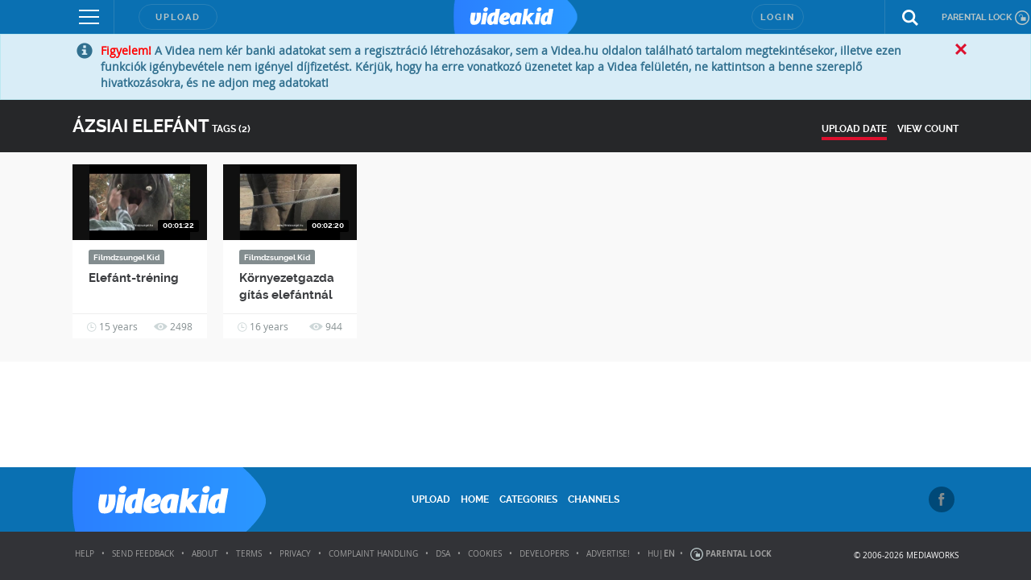

--- FILE ---
content_type: text/css
request_url: https://videakid.hu/static/uis/default/css/style-kid.css?_rc=2025121703
body_size: 66198
content:
@charset "UTF-8";
/*!
 * Bootstrap v3.3.6 (http://getbootstrap.com)
 * Copyright 2011-2015 Twitter, Inc.
 * Licensed under MIT (https://github.com/twbs/bootstrap/blob/master/LICENSE)
 */
/*! normalize.css v3.0.3 | MIT License | github.com/necolas/normalize.css */
html {
  font-family: sans-serif;
  -ms-text-size-adjust: 100%;
  -webkit-text-size-adjust: 100%;
}
body {
  margin: 0;
}
article,
aside,
details,
figcaption,
figure,
footer,
header,
hgroup,
main,
menu,
nav,
section,
summary {
  display: block;
}
audio,
canvas,
progress,
video {
  display: inline-block;
  vertical-align: baseline;
}
audio:not([controls]) {
  display: none;
  height: 0;
}
[hidden],
template {
  display: none;
}
a {
  background-color: transparent;
}
a:active,
a:hover {
  outline: 0;
}
abbr[title] {
  border-bottom: 1px dotted;
}
b,
strong {
  font-weight: bold;
}
dfn {
  font-style: italic;
}
h1 {
  font-size: 2em;
  margin: 0.67em 0;
}
mark {
  background: #ff0;
  color: #000;
}
small {
  font-size: 80%;
}
sub,
sup {
  font-size: 75%;
  line-height: 0;
  position: relative;
  vertical-align: baseline;
}
sup {
  top: -0.5em;
}
sub {
  bottom: -0.25em;
}
img {
  border: 0;
}
svg:not(:root) {
  overflow: hidden;
}
figure {
  margin: 1em 40px;
}
hr {
  box-sizing: content-box;
  height: 0;
}
pre {
  overflow: auto;
}
code,
kbd,
pre,
samp {
  font-family: monospace, monospace;
  font-size: 1em;
}
button,
input,
optgroup,
select,
textarea {
  color: inherit;
  font: inherit;
  margin: 0;
}
button {
  overflow: visible;
}
button,
select {
  text-transform: none;
}
button,
html input[type="button"],
input[type="reset"],
input[type="submit"] {
  -webkit-appearance: button;
  cursor: pointer;
}
button[disabled],
html input[disabled] {
  cursor: default;
}
button::-moz-focus-inner,
input::-moz-focus-inner {
  border: 0;
  padding: 0;
}
input {
  line-height: normal;
}
input[type="checkbox"],
input[type="radio"] {
  box-sizing: border-box;
  padding: 0;
}
input[type="number"]::-webkit-inner-spin-button,
input[type="number"]::-webkit-outer-spin-button {
  height: auto;
}
input[type="search"] {
  -webkit-appearance: textfield;
  box-sizing: content-box;
}
input[type="search"]::-webkit-search-cancel-button,
input[type="search"]::-webkit-search-decoration {
  -webkit-appearance: none;
}
fieldset {
  border: 1px solid #c0c0c0;
  margin: 0 2px;
  padding: 0.35em 0.625em 0.75em;
}
legend {
  border: 0;
  padding: 0;
}
textarea {
  overflow: auto;
}
optgroup {
  font-weight: bold;
}
table {
  border-collapse: collapse;
  border-spacing: 0;
}
td,
th {
  padding: 0;
}
/*! Source: https://github.com/h5bp/html5-boilerplate/blob/master/src/css/main.css */
@media print {
  *,
  *:before,
  *:after {
    background: transparent !important;
    color: #000 !important;
    box-shadow: none !important;
    text-shadow: none !important;
  }
  a,
  a:visited {
    text-decoration: underline;
  }
  a[href]:after {
    content: " (" attr(href) ")";
  }
  abbr[title]:after {
    content: " (" attr(title) ")";
  }
  a[href^="#"]:after,
  a[href^="javascript:"]:after {
    content: "";
  }
  pre,
  blockquote {
    border: 1px solid #999;
    page-break-inside: avoid;
  }
  thead {
    display: table-header-group;
  }
  tr,
  img {
    page-break-inside: avoid;
  }
  img {
    max-width: 100% !important;
  }
  p,
  h2,
  h3 {
    orphans: 3;
    widows: 3;
  }
  h2,
  h3 {
    page-break-after: avoid;
  }
  .navbar {
    display: none;
  }
  .btn > .caret,
  .dropup > .btn > .caret {
    border-top-color: #000 !important;
  }
  .label {
    border: 1px solid #000;
  }
  .table {
    border-collapse: collapse !important;
  }
  .table td,
  .table th {
    background-color: #fff !important;
  }
  .table-bordered th,
  .table-bordered td {
    border: 1px solid #ddd !important;
  }
}
@font-face {
  font-family: 'Glyphicons Halflings';
  src: url('../fonts/glyphicons-halflings-regular.eot');
  src: url('../fonts/glyphicons-halflings-regular.eot?#iefix') format('embedded-opentype'), url('../fonts/glyphicons-halflings-regular.woff2') format('woff2'), url('../fonts/glyphicons-halflings-regular.woff') format('woff'), url('../fonts/glyphicons-halflings-regular.ttf') format('truetype'), url('../fonts/glyphicons-halflings-regular.svg#glyphicons_halflingsregular') format('svg');
}
.glyphicon {
  position: relative;
  top: 1px;
  display: inline-block;
  font-family: 'Glyphicons Halflings';
  font-style: normal;
  font-weight: normal;
  line-height: 1;
  -webkit-font-smoothing: antialiased;
  -moz-osx-font-smoothing: grayscale;
}
.glyphicon-asterisk:before {
  content: "\002a";
}
.glyphicon-plus:before {
  content: "\002b";
}
.glyphicon-euro:before,
.glyphicon-eur:before {
  content: "\20ac";
}
.glyphicon-minus:before {
  content: "\2212";
}
.glyphicon-cloud:before {
  content: "\2601";
}
.glyphicon-envelope:before {
  content: "\2709";
}
.glyphicon-pencil:before {
  content: "\270f";
}
.glyphicon-glass:before {
  content: "\e001";
}
.glyphicon-music:before {
  content: "\e002";
}
.glyphicon-search:before {
  content: "\e003";
}
.glyphicon-heart:before {
  content: "\e005";
}
.glyphicon-star:before {
  content: "\e006";
}
.glyphicon-star-empty:before {
  content: "\e007";
}
.glyphicon-user:before {
  content: "\e008";
}
.glyphicon-film:before {
  content: "\e009";
}
.glyphicon-th-large:before {
  content: "\e010";
}
.glyphicon-th:before {
  content: "\e011";
}
.glyphicon-th-list:before {
  content: "\e012";
}
.glyphicon-ok:before {
  content: "\e013";
}
.glyphicon-remove:before {
  content: "\e014";
}
.glyphicon-zoom-in:before {
  content: "\e015";
}
.glyphicon-zoom-out:before {
  content: "\e016";
}
.glyphicon-off:before {
  content: "\e017";
}
.glyphicon-signal:before {
  content: "\e018";
}
.glyphicon-cog:before {
  content: "\e019";
}
.glyphicon-trash:before {
  content: "\e020";
}
.glyphicon-home:before {
  content: "\e021";
}
.glyphicon-file:before {
  content: "\e022";
}
.glyphicon-time:before {
  content: "\e023";
}
.glyphicon-road:before {
  content: "\e024";
}
.glyphicon-download-alt:before {
  content: "\e025";
}
.glyphicon-download:before {
  content: "\e026";
}
.glyphicon-upload:before {
  content: "\e027";
}
.glyphicon-inbox:before {
  content: "\e028";
}
.glyphicon-play-circle:before {
  content: "\e029";
}
.glyphicon-repeat:before {
  content: "\e030";
}
.glyphicon-refresh:before {
  content: "\e031";
}
.glyphicon-list-alt:before {
  content: "\e032";
}
.glyphicon-lock:before {
  content: "\e033";
}
.glyphicon-flag:before {
  content: "\e034";
}
.glyphicon-headphones:before {
  content: "\e035";
}
.glyphicon-volume-off:before {
  content: "\e036";
}
.glyphicon-volume-down:before {
  content: "\e037";
}
.glyphicon-volume-up:before {
  content: "\e038";
}
.glyphicon-qrcode:before {
  content: "\e039";
}
.glyphicon-barcode:before {
  content: "\e040";
}
.glyphicon-tag:before {
  content: "\e041";
}
.glyphicon-tags:before {
  content: "\e042";
}
.glyphicon-book:before {
  content: "\e043";
}
.glyphicon-bookmark:before {
  content: "\e044";
}
.glyphicon-print:before {
  content: "\e045";
}
.glyphicon-camera:before {
  content: "\e046";
}
.glyphicon-font:before {
  content: "\e047";
}
.glyphicon-bold:before {
  content: "\e048";
}
.glyphicon-italic:before {
  content: "\e049";
}
.glyphicon-text-height:before {
  content: "\e050";
}
.glyphicon-text-width:before {
  content: "\e051";
}
.glyphicon-align-left:before {
  content: "\e052";
}
.glyphicon-align-center:before {
  content: "\e053";
}
.glyphicon-align-right:before {
  content: "\e054";
}
.glyphicon-align-justify:before {
  content: "\e055";
}
.glyphicon-list:before {
  content: "\e056";
}
.glyphicon-indent-left:before {
  content: "\e057";
}
.glyphicon-indent-right:before {
  content: "\e058";
}
.glyphicon-facetime-video:before {
  content: "\e059";
}
.glyphicon-picture:before {
  content: "\e060";
}
.glyphicon-map-marker:before {
  content: "\e062";
}
.glyphicon-adjust:before {
  content: "\e063";
}
.glyphicon-tint:before {
  content: "\e064";
}
.glyphicon-edit:before {
  content: "\e065";
}
.glyphicon-share:before {
  content: "\e066";
}
.glyphicon-check:before {
  content: "\e067";
}
.glyphicon-move:before {
  content: "\e068";
}
.glyphicon-step-backward:before {
  content: "\e069";
}
.glyphicon-fast-backward:before {
  content: "\e070";
}
.glyphicon-backward:before {
  content: "\e071";
}
.glyphicon-play:before {
  content: "\e072";
}
.glyphicon-pause:before {
  content: "\e073";
}
.glyphicon-stop:before {
  content: "\e074";
}
.glyphicon-forward:before {
  content: "\e075";
}
.glyphicon-fast-forward:before {
  content: "\e076";
}
.glyphicon-step-forward:before {
  content: "\e077";
}
.glyphicon-eject:before {
  content: "\e078";
}
.glyphicon-chevron-left:before {
  content: "\e079";
}
.glyphicon-chevron-right:before {
  content: "\e080";
}
.glyphicon-plus-sign:before {
  content: "\e081";
}
.glyphicon-minus-sign:before {
  content: "\e082";
}
.glyphicon-remove-sign:before {
  content: "\e083";
}
.glyphicon-ok-sign:before {
  content: "\e084";
}
.glyphicon-question-sign:before {
  content: "\e085";
}
.glyphicon-info-sign:before {
  content: "\e086";
}
.glyphicon-screenshot:before {
  content: "\e087";
}
.glyphicon-remove-circle:before {
  content: "\e088";
}
.glyphicon-ok-circle:before {
  content: "\e089";
}
.glyphicon-ban-circle:before {
  content: "\e090";
}
.glyphicon-arrow-left:before {
  content: "\e091";
}
.glyphicon-arrow-right:before {
  content: "\e092";
}
.glyphicon-arrow-up:before {
  content: "\e093";
}
.glyphicon-arrow-down:before {
  content: "\e094";
}
.glyphicon-share-alt:before {
  content: "\e095";
}
.glyphicon-resize-full:before {
  content: "\e096";
}
.glyphicon-resize-small:before {
  content: "\e097";
}
.glyphicon-exclamation-sign:before {
  content: "\e101";
}
.glyphicon-gift:before {
  content: "\e102";
}
.glyphicon-leaf:before {
  content: "\e103";
}
.glyphicon-fire:before {
  content: "\e104";
}
.glyphicon-eye-open:before {
  content: "\e105";
}
.glyphicon-eye-close:before {
  content: "\e106";
}
.glyphicon-warning-sign:before {
  content: "\e107";
}
.glyphicon-plane:before {
  content: "\e108";
}
.glyphicon-calendar:before {
  content: "\e109";
}
.glyphicon-random:before {
  content: "\e110";
}
.glyphicon-comment:before {
  content: "\e111";
}
.glyphicon-magnet:before {
  content: "\e112";
}
.glyphicon-chevron-up:before {
  content: "\e113";
}
.glyphicon-chevron-down:before {
  content: "\e114";
}
.glyphicon-retweet:before {
  content: "\e115";
}
.glyphicon-shopping-cart:before {
  content: "\e116";
}
.glyphicon-folder-close:before {
  content: "\e117";
}
.glyphicon-folder-open:before {
  content: "\e118";
}
.glyphicon-resize-vertical:before {
  content: "\e119";
}
.glyphicon-resize-horizontal:before {
  content: "\e120";
}
.glyphicon-hdd:before {
  content: "\e121";
}
.glyphicon-bullhorn:before {
  content: "\e122";
}
.glyphicon-bell:before {
  content: "\e123";
}
.glyphicon-certificate:before {
  content: "\e124";
}
.glyphicon-thumbs-up:before {
  content: "\e125";
}
.glyphicon-thumbs-down:before {
  content: "\e126";
}
.glyphicon-hand-right:before {
  content: "\e127";
}
.glyphicon-hand-left:before {
  content: "\e128";
}
.glyphicon-hand-up:before {
  content: "\e129";
}
.glyphicon-hand-down:before {
  content: "\e130";
}
.glyphicon-circle-arrow-right:before {
  content: "\e131";
}
.glyphicon-circle-arrow-left:before {
  content: "\e132";
}
.glyphicon-circle-arrow-up:before {
  content: "\e133";
}
.glyphicon-circle-arrow-down:before {
  content: "\e134";
}
.glyphicon-globe:before {
  content: "\e135";
}
.glyphicon-wrench:before {
  content: "\e136";
}
.glyphicon-tasks:before {
  content: "\e137";
}
.glyphicon-filter:before {
  content: "\e138";
}
.glyphicon-briefcase:before {
  content: "\e139";
}
.glyphicon-fullscreen:before {
  content: "\e140";
}
.glyphicon-dashboard:before {
  content: "\e141";
}
.glyphicon-paperclip:before {
  content: "\e142";
}
.glyphicon-heart-empty:before {
  content: "\e143";
}
.glyphicon-link:before {
  content: "\e144";
}
.glyphicon-phone:before {
  content: "\e145";
}
.glyphicon-pushpin:before {
  content: "\e146";
}
.glyphicon-usd:before {
  content: "\e148";
}
.glyphicon-gbp:before {
  content: "\e149";
}
.glyphicon-sort:before {
  content: "\e150";
}
.glyphicon-sort-by-alphabet:before {
  content: "\e151";
}
.glyphicon-sort-by-alphabet-alt:before {
  content: "\e152";
}
.glyphicon-sort-by-order:before {
  content: "\e153";
}
.glyphicon-sort-by-order-alt:before {
  content: "\e154";
}
.glyphicon-sort-by-attributes:before {
  content: "\e155";
}
.glyphicon-sort-by-attributes-alt:before {
  content: "\e156";
}
.glyphicon-unchecked:before {
  content: "\e157";
}
.glyphicon-expand:before {
  content: "\e158";
}
.glyphicon-collapse-down:before {
  content: "\e159";
}
.glyphicon-collapse-up:before {
  content: "\e160";
}
.glyphicon-log-in:before {
  content: "\e161";
}
.glyphicon-flash:before {
  content: "\e162";
}
.glyphicon-log-out:before {
  content: "\e163";
}
.glyphicon-new-window:before {
  content: "\e164";
}
.glyphicon-record:before {
  content: "\e165";
}
.glyphicon-save:before {
  content: "\e166";
}
.glyphicon-open:before {
  content: "\e167";
}
.glyphicon-saved:before {
  content: "\e168";
}
.glyphicon-import:before {
  content: "\e169";
}
.glyphicon-export:before {
  content: "\e170";
}
.glyphicon-send:before {
  content: "\e171";
}
.glyphicon-floppy-disk:before {
  content: "\e172";
}
.glyphicon-floppy-saved:before {
  content: "\e173";
}
.glyphicon-floppy-remove:before {
  content: "\e174";
}
.glyphicon-floppy-save:before {
  content: "\e175";
}
.glyphicon-floppy-open:before {
  content: "\e176";
}
.glyphicon-credit-card:before {
  content: "\e177";
}
.glyphicon-transfer:before {
  content: "\e178";
}
.glyphicon-cutlery:before {
  content: "\e179";
}
.glyphicon-header:before {
  content: "\e180";
}
.glyphicon-compressed:before {
  content: "\e181";
}
.glyphicon-earphone:before {
  content: "\e182";
}
.glyphicon-phone-alt:before {
  content: "\e183";
}
.glyphicon-tower:before {
  content: "\e184";
}
.glyphicon-stats:before {
  content: "\e185";
}
.glyphicon-sd-video:before {
  content: "\e186";
}
.glyphicon-hd-video:before {
  content: "\e187";
}
.glyphicon-subtitles:before {
  content: "\e188";
}
.glyphicon-sound-stereo:before {
  content: "\e189";
}
.glyphicon-sound-dolby:before {
  content: "\e190";
}
.glyphicon-sound-5-1:before {
  content: "\e191";
}
.glyphicon-sound-6-1:before {
  content: "\e192";
}
.glyphicon-sound-7-1:before {
  content: "\e193";
}
.glyphicon-copyright-mark:before {
  content: "\e194";
}
.glyphicon-registration-mark:before {
  content: "\e195";
}
.glyphicon-cloud-download:before {
  content: "\e197";
}
.glyphicon-cloud-upload:before {
  content: "\e198";
}
.glyphicon-tree-conifer:before {
  content: "\e199";
}
.glyphicon-tree-deciduous:before {
  content: "\e200";
}
.glyphicon-cd:before {
  content: "\e201";
}
.glyphicon-save-file:before {
  content: "\e202";
}
.glyphicon-open-file:before {
  content: "\e203";
}
.glyphicon-level-up:before {
  content: "\e204";
}
.glyphicon-copy:before {
  content: "\e205";
}
.glyphicon-paste:before {
  content: "\e206";
}
.glyphicon-alert:before {
  content: "\e209";
}
.glyphicon-equalizer:before {
  content: "\e210";
}
.glyphicon-king:before {
  content: "\e211";
}
.glyphicon-queen:before {
  content: "\e212";
}
.glyphicon-pawn:before {
  content: "\e213";
}
.glyphicon-bishop:before {
  content: "\e214";
}
.glyphicon-knight:before {
  content: "\e215";
}
.glyphicon-baby-formula:before {
  content: "\e216";
}
.glyphicon-tent:before {
  content: "\26fa";
}
.glyphicon-blackboard:before {
  content: "\e218";
}
.glyphicon-bed:before {
  content: "\e219";
}
.glyphicon-apple:before {
  content: "\f8ff";
}
.glyphicon-erase:before {
  content: "\e221";
}
.glyphicon-hourglass:before {
  content: "\231b";
}
.glyphicon-lamp:before {
  content: "\e223";
}
.glyphicon-duplicate:before {
  content: "\e224";
}
.glyphicon-piggy-bank:before {
  content: "\e225";
}
.glyphicon-scissors:before {
  content: "\e226";
}
.glyphicon-bitcoin:before {
  content: "\e227";
}
.glyphicon-btc:before {
  content: "\e227";
}
.glyphicon-xbt:before {
  content: "\e227";
}
.glyphicon-yen:before {
  content: "\00a5";
}
.glyphicon-jpy:before {
  content: "\00a5";
}
.glyphicon-ruble:before {
  content: "\20bd";
}
.glyphicon-rub:before {
  content: "\20bd";
}
.glyphicon-scale:before {
  content: "\e230";
}
.glyphicon-ice-lolly:before {
  content: "\e231";
}
.glyphicon-ice-lolly-tasted:before {
  content: "\e232";
}
.glyphicon-education:before {
  content: "\e233";
}
.glyphicon-option-horizontal:before {
  content: "\e234";
}
.glyphicon-option-vertical:before {
  content: "\e235";
}
.glyphicon-menu-hamburger:before {
  content: "\e236";
}
.glyphicon-modal-window:before {
  content: "\e237";
}
.glyphicon-oil:before {
  content: "\e238";
}
.glyphicon-grain:before {
  content: "\e239";
}
.glyphicon-sunglasses:before {
  content: "\e240";
}
.glyphicon-text-size:before {
  content: "\e241";
}
.glyphicon-text-color:before {
  content: "\e242";
}
.glyphicon-text-background:before {
  content: "\e243";
}
.glyphicon-object-align-top:before {
  content: "\e244";
}
.glyphicon-object-align-bottom:before {
  content: "\e245";
}
.glyphicon-object-align-horizontal:before {
  content: "\e246";
}
.glyphicon-object-align-left:before {
  content: "\e247";
}
.glyphicon-object-align-vertical:before {
  content: "\e248";
}
.glyphicon-object-align-right:before {
  content: "\e249";
}
.glyphicon-triangle-right:before {
  content: "\e250";
}
.glyphicon-triangle-left:before {
  content: "\e251";
}
.glyphicon-triangle-bottom:before {
  content: "\e252";
}
.glyphicon-triangle-top:before {
  content: "\e253";
}
.glyphicon-console:before {
  content: "\e254";
}
.glyphicon-superscript:before {
  content: "\e255";
}
.glyphicon-subscript:before {
  content: "\e256";
}
.glyphicon-menu-left:before {
  content: "\e257";
}
.glyphicon-menu-right:before {
  content: "\e258";
}
.glyphicon-menu-down:before {
  content: "\e259";
}
.glyphicon-menu-up:before {
  content: "\e260";
}
* {
  -webkit-box-sizing: border-box;
  -moz-box-sizing: border-box;
  box-sizing: border-box;
}
*:before,
*:after {
  -webkit-box-sizing: border-box;
  -moz-box-sizing: border-box;
  box-sizing: border-box;
}
html {
  font-size: 10px;
  -webkit-tap-highlight-color: rgba(0, 0, 0, 0);
}
body {
  font-family: "Helvetica Neue", Helvetica, Arial, sans-serif;
  font-size: 14px;
  line-height: 1.42857143;
  color: #333333;
  background-color: #fff;
}
input,
button,
select,
textarea {
  font-family: inherit;
  font-size: inherit;
  line-height: inherit;
}
a {
  color: #0a70b2;
  text-decoration: none;
}
a:hover,
a:focus {
  color: #06426a;
  text-decoration: underline;
}
a:focus {
  outline: thin dotted;
  outline: 5px auto -webkit-focus-ring-color;
  outline-offset: -2px;
}
figure {
  margin: 0;
}
img {
  vertical-align: middle;
}
.img-responsive,
.thumbnail > img,
.thumbnail a > img,
.carousel-inner > .item > img,
.carousel-inner > .item > a > img {
  display: block;
  max-width: 100%;
  height: auto;
}
.img-rounded {
  border-radius: 6px;
}
.img-thumbnail {
  padding: 4px;
  line-height: 1.42857143;
  background-color: #fff;
  border: 1px solid #ddd;
  border-radius: 4px;
  -webkit-transition: all 0.2s ease-in-out;
  -o-transition: all 0.2s ease-in-out;
  transition: all 0.2s ease-in-out;
  display: inline-block;
  max-width: 100%;
  height: auto;
}
.img-circle {
  border-radius: 50%;
}
hr {
  margin-top: 20px;
  margin-bottom: 20px;
  border: 0;
  border-top: 1px solid #eeeeee;
}
.sr-only {
  position: absolute;
  width: 1px;
  height: 1px;
  margin: -1px;
  padding: 0;
  overflow: hidden;
  clip: rect(0, 0, 0, 0);
  border: 0;
}
.sr-only-focusable:active,
.sr-only-focusable:focus {
  position: static;
  width: auto;
  height: auto;
  margin: 0;
  overflow: visible;
  clip: auto;
}
[role="button"] {
  cursor: pointer;
}
h1,
h2,
h3,
h4,
h5,
h6,
.h1,
.h2,
.h3,
.h4,
.h5,
.h6 {
  font-family: inherit;
  font-weight: 500;
  line-height: 1.1;
  color: inherit;
}
h1 small,
h2 small,
h3 small,
h4 small,
h5 small,
h6 small,
.h1 small,
.h2 small,
.h3 small,
.h4 small,
.h5 small,
.h6 small,
h1 .small,
h2 .small,
h3 .small,
h4 .small,
h5 .small,
h6 .small,
.h1 .small,
.h2 .small,
.h3 .small,
.h4 .small,
.h5 .small,
.h6 .small {
  font-weight: normal;
  line-height: 1;
  color: #777777;
}
h1,
.h1,
h2,
.h2,
h3,
.h3 {
  margin-top: 20px;
  margin-bottom: 10px;
}
h1 small,
.h1 small,
h2 small,
.h2 small,
h3 small,
.h3 small,
h1 .small,
.h1 .small,
h2 .small,
.h2 .small,
h3 .small,
.h3 .small {
  font-size: 65%;
}
h4,
.h4,
h5,
.h5,
h6,
.h6 {
  margin-top: 10px;
  margin-bottom: 10px;
}
h4 small,
.h4 small,
h5 small,
.h5 small,
h6 small,
.h6 small,
h4 .small,
.h4 .small,
h5 .small,
.h5 .small,
h6 .small,
.h6 .small {
  font-size: 75%;
}
h1,
.h1 {
  font-size: 36px;
}
h2,
.h2 {
  font-size: 30px;
}
h3,
.h3 {
  font-size: 24px;
}
h4,
.h4 {
  font-size: 18px;
}
h5,
.h5 {
  font-size: 14px;
}
h6,
.h6 {
  font-size: 12px;
}
p {
  margin: 0 0 10px;
}
.lead {
  margin-bottom: 20px;
  font-size: 16px;
  font-weight: 300;
  line-height: 1.4;
}
@media (min-width: 868px) {
  .lead {
    font-size: 21px;
  }
}
small,
.small {
  font-size: 100%;
}
mark,
.mark {
  background-color: #fcf8e3;
  padding: 0.2em;
}
.text-left {
  text-align: left;
}
.text-right {
  text-align: right;
}
.text-center {
  text-align: center;
}
.text-justify {
  text-align: justify;
}
.text-nowrap {
  white-space: nowrap;
}
.text-lowercase {
  text-transform: lowercase;
}
.text-uppercase {
  text-transform: uppercase;
}
.text-capitalize {
  text-transform: capitalize;
}
.text-muted {
  color: #777777;
}
.text-primary {
  color: #0a70b2;
}
a.text-primary:hover,
a.text-primary:focus {
  color: #075282;
}
.text-success {
  color: #3c763d;
}
a.text-success:hover,
a.text-success:focus {
  color: #2b542c;
}
.text-info {
  color: #31708f;
}
a.text-info:hover,
a.text-info:focus {
  color: #245269;
}
.text-warning {
  color: #8a6d3b;
}
a.text-warning:hover,
a.text-warning:focus {
  color: #66512c;
}
.text-danger {
  color: #d9534f;
}
a.text-danger:hover,
a.text-danger:focus {
  color: #c9302c;
}
.bg-primary {
  color: #fff;
  background-color: #0a70b2;
}
a.bg-primary:hover,
a.bg-primary:focus {
  background-color: #075282;
}
.bg-success {
  background-color: #dff0d8;
}
a.bg-success:hover,
a.bg-success:focus {
  background-color: #c1e2b3;
}
.bg-info {
  background-color: #d9edf7;
}
a.bg-info:hover,
a.bg-info:focus {
  background-color: #afd9ee;
}
.bg-warning {
  background-color: #fcf8e3;
}
a.bg-warning:hover,
a.bg-warning:focus {
  background-color: #f7ecb5;
}
.bg-danger {
  background-color: #f2dede;
}
a.bg-danger:hover,
a.bg-danger:focus {
  background-color: #e4b9b9;
}
.page-header {
  padding-bottom: 9px;
  margin: 40px 0 20px;
  border-bottom: 1px solid #eeeeee;
}
ul,
ol {
  margin-top: 0;
  margin-bottom: 10px;
}
ul ul,
ol ul,
ul ol,
ol ol {
  margin-bottom: 0;
}
.list-unstyled {
  padding-left: 0;
  list-style: none;
}
.list-inline {
  padding-left: 0;
  list-style: none;
  margin-left: -5px;
}
.list-inline > li {
  display: inline-block;
  padding-left: 5px;
  padding-right: 5px;
}
dl {
  margin-top: 0;
  margin-bottom: 20px;
}
dt,
dd {
  line-height: 1.42857143;
}
dt {
  font-weight: bold;
}
dd {
  margin-left: 0;
}
@media (min-width: 868px) {
  .dl-horizontal dt {
    float: left;
    width: 160px;
    clear: left;
    text-align: right;
    overflow: hidden;
    text-overflow: ellipsis;
    white-space: nowrap;
  }
  .dl-horizontal dd {
    margin-left: 180px;
  }
}
abbr[title],
abbr[data-original-title] {
  cursor: help;
  border-bottom: 1px dotted #777777;
}
.initialism {
  font-size: 90%;
  text-transform: uppercase;
}
blockquote {
  padding: 10px 20px;
  margin: 0 0 20px;
  font-size: 17.5px;
  border-left: 5px solid #eeeeee;
}
blockquote p:last-child,
blockquote ul:last-child,
blockquote ol:last-child {
  margin-bottom: 0;
}
blockquote footer,
blockquote small,
blockquote .small {
  display: block;
  font-size: 80%;
  line-height: 1.42857143;
  color: #777777;
}
blockquote footer:before,
blockquote small:before,
blockquote .small:before {
  content: '\2014 \00A0';
}
.blockquote-reverse,
blockquote.pull-right {
  padding-right: 15px;
  padding-left: 0;
  border-right: 5px solid #eeeeee;
  border-left: 0;
  text-align: right;
}
.blockquote-reverse footer:before,
blockquote.pull-right footer:before,
.blockquote-reverse small:before,
blockquote.pull-right small:before,
.blockquote-reverse .small:before,
blockquote.pull-right .small:before {
  content: '';
}
.blockquote-reverse footer:after,
blockquote.pull-right footer:after,
.blockquote-reverse small:after,
blockquote.pull-right small:after,
.blockquote-reverse .small:after,
blockquote.pull-right .small:after {
  content: '\00A0 \2014';
}
address {
  margin-bottom: 20px;
  font-style: normal;
  line-height: 1.42857143;
}
code,
kbd,
pre,
samp {
  font-family: Menlo, Monaco, Consolas, "Courier New", monospace;
}
code {
  padding: 2px 4px;
  font-size: 90%;
  color: #c7254e;
  background-color: #f9f2f4;
  border-radius: 4px;
}
kbd {
  padding: 2px 4px;
  font-size: 90%;
  color: #fff;
  background-color: #333;
  border-radius: 3px;
  box-shadow: inset 0 -1px 0 rgba(0, 0, 0, 0.25);
}
kbd kbd {
  padding: 0;
  font-size: 100%;
  font-weight: bold;
  box-shadow: none;
}
pre {
  display: block;
  padding: 9.5px;
  margin: 0 0 10px;
  font-size: 13px;
  line-height: 1.42857143;
  word-break: break-all;
  word-wrap: break-word;
  color: #333333;
  background-color: #f5f5f5;
  border: 1px solid #ccc;
  border-radius: 4px;
}
pre code {
  padding: 0;
  font-size: inherit;
  color: inherit;
  white-space: pre-wrap;
  background-color: transparent;
  border-radius: 0;
}
.pre-scrollable {
  max-height: 340px;
  overflow-y: scroll;
}
.container {
  margin-right: auto;
  margin-left: auto;
  padding-left: 10px;
  padding-right: 10px;
}
@media (min-width: 868px) {
  .container {
    width: 800px;
  }
}
@media (min-width: 1060px) {
  .container {
    width: 990px;
  }
}
@media (min-width: 1200px) {
  .container {
    width: 1120px;
  }
}
@media (min-width: 1500px) {
  .container {
    width: 1420px;
  }
}
.container-fluid {
  margin-right: auto;
  margin-left: auto;
  padding-left: 10px;
  padding-right: 10px;
}
.row {
  margin-left: -10px;
  margin-right: -10px;
}
.col-xxs-1,
.col-xs-1,
.col-sm-1,
.col-md-1,
.col-lg-1,
.col-xl-1,
.col-xxs-2,
.col-xs-2,
.col-sm-2,
.col-md-2,
.col-lg-2,
.col-xl-2,
.col-xxs-3,
.col-xs-3,
.col-sm-3,
.col-md-3,
.col-lg-3,
.col-xl-3,
.col-xxs-4,
.col-xs-4,
.col-sm-4,
.col-md-4,
.col-lg-4,
.col-xl-4,
.col-xxs-5,
.col-xs-5,
.col-sm-5,
.col-md-5,
.col-lg-5,
.col-xl-5,
.col-xxs-6,
.col-xs-6,
.col-sm-6,
.col-md-6,
.col-lg-6,
.col-xl-6,
.col-xxs-7,
.col-xs-7,
.col-sm-7,
.col-md-7,
.col-lg-7,
.col-xl-7,
.col-xxs-8,
.col-xs-8,
.col-sm-8,
.col-md-8,
.col-lg-8,
.col-xl-8,
.col-xxs-9,
.col-xs-9,
.col-sm-9,
.col-md-9,
.col-lg-9,
.col-xl-9,
.col-xxs-10,
.col-xs-10,
.col-sm-10,
.col-md-10,
.col-lg-10,
.col-xl-10,
.col-xxs-11,
.col-xs-11,
.col-sm-11,
.col-md-11,
.col-lg-11,
.col-xl-11,
.col-xxs-12,
.col-xs-12,
.col-sm-12,
.col-md-12,
.col-lg-12,
.col-xl-12 {
  position: relative;
  min-height: 1px;
  padding-left: 10px;
  padding-right: 10px;
}
.col-xxs-1,
.col-xxs-2,
.col-xxs-3,
.col-xxs-4,
.col-xxs-5,
.col-xxs-6,
.col-xxs-7,
.col-xxs-8,
.col-xxs-9,
.col-xxs-10,
.col-xxs-11,
.col-xxs-12 {
  float: left;
}
.col-xxs-12 {
  width: 100%;
}
.col-xxs-11 {
  width: 91.66666667%;
}
.col-xxs-10 {
  width: 83.33333333%;
}
.col-xxs-9 {
  width: 75%;
}
.col-xxs-8 {
  width: 66.66666667%;
}
.col-xxs-7 {
  width: 58.33333333%;
}
.col-xxs-6 {
  width: 50%;
}
.col-xxs-5 {
  width: 41.66666667%;
}
.col-xxs-4 {
  width: 33.33333333%;
}
.col-xxs-3 {
  width: 25%;
}
.col-xxs-2 {
  width: 16.66666667%;
}
.col-xxs-1 {
  width: 8.33333333%;
}
.col-xxs-pull-12 {
  right: 100%;
}
.col-xxs-pull-11 {
  right: 91.66666667%;
}
.col-xxs-pull-10 {
  right: 83.33333333%;
}
.col-xxs-pull-9 {
  right: 75%;
}
.col-xxs-pull-8 {
  right: 66.66666667%;
}
.col-xxs-pull-7 {
  right: 58.33333333%;
}
.col-xxs-pull-6 {
  right: 50%;
}
.col-xxs-pull-5 {
  right: 41.66666667%;
}
.col-xxs-pull-4 {
  right: 33.33333333%;
}
.col-xxs-pull-3 {
  right: 25%;
}
.col-xxs-pull-2 {
  right: 16.66666667%;
}
.col-xxs-pull-1 {
  right: 8.33333333%;
}
.col-xxs-pull-0 {
  right: auto;
}
.col-xxs-push-12 {
  left: 100%;
}
.col-xxs-push-11 {
  left: 91.66666667%;
}
.col-xxs-push-10 {
  left: 83.33333333%;
}
.col-xxs-push-9 {
  left: 75%;
}
.col-xxs-push-8 {
  left: 66.66666667%;
}
.col-xxs-push-7 {
  left: 58.33333333%;
}
.col-xxs-push-6 {
  left: 50%;
}
.col-xxs-push-5 {
  left: 41.66666667%;
}
.col-xxs-push-4 {
  left: 33.33333333%;
}
.col-xxs-push-3 {
  left: 25%;
}
.col-xxs-push-2 {
  left: 16.66666667%;
}
.col-xxs-push-1 {
  left: 8.33333333%;
}
.col-xxs-push-0 {
  left: auto;
}
.col-xxs-offset-12 {
  margin-left: 100%;
}
.col-xxs-offset-11 {
  margin-left: 91.66666667%;
}
.col-xxs-offset-10 {
  margin-left: 83.33333333%;
}
.col-xxs-offset-9 {
  margin-left: 75%;
}
.col-xxs-offset-8 {
  margin-left: 66.66666667%;
}
.col-xxs-offset-7 {
  margin-left: 58.33333333%;
}
.col-xxs-offset-6 {
  margin-left: 50%;
}
.col-xxs-offset-5 {
  margin-left: 41.66666667%;
}
.col-xxs-offset-4 {
  margin-left: 33.33333333%;
}
.col-xxs-offset-3 {
  margin-left: 25%;
}
.col-xxs-offset-2 {
  margin-left: 16.66666667%;
}
.col-xxs-offset-1 {
  margin-left: 8.33333333%;
}
.col-xxs-offset-0 {
  margin-left: 0%;
}
@media (min-width: 480px) {
  .col-xs-1,
  .col-xs-2,
  .col-xs-3,
  .col-xs-4,
  .col-xs-5,
  .col-xs-6,
  .col-xs-7,
  .col-xs-8,
  .col-xs-9,
  .col-xs-10,
  .col-xs-11,
  .col-xs-12 {
    float: left;
  }
  .col-xs-12 {
    width: 100%;
  }
  .col-xs-11 {
    width: 91.66666667%;
  }
  .col-xs-10 {
    width: 83.33333333%;
  }
  .col-xs-9 {
    width: 75%;
  }
  .col-xs-8 {
    width: 66.66666667%;
  }
  .col-xs-7 {
    width: 58.33333333%;
  }
  .col-xs-6 {
    width: 50%;
  }
  .col-xs-5 {
    width: 41.66666667%;
  }
  .col-xs-4 {
    width: 33.33333333%;
  }
  .col-xs-3 {
    width: 25%;
  }
  .col-xs-2 {
    width: 16.66666667%;
  }
  .col-xs-1 {
    width: 8.33333333%;
  }
  .col-xs-pull-12 {
    right: 100%;
  }
  .col-xs-pull-11 {
    right: 91.66666667%;
  }
  .col-xs-pull-10 {
    right: 83.33333333%;
  }
  .col-xs-pull-9 {
    right: 75%;
  }
  .col-xs-pull-8 {
    right: 66.66666667%;
  }
  .col-xs-pull-7 {
    right: 58.33333333%;
  }
  .col-xs-pull-6 {
    right: 50%;
  }
  .col-xs-pull-5 {
    right: 41.66666667%;
  }
  .col-xs-pull-4 {
    right: 33.33333333%;
  }
  .col-xs-pull-3 {
    right: 25%;
  }
  .col-xs-pull-2 {
    right: 16.66666667%;
  }
  .col-xs-pull-1 {
    right: 8.33333333%;
  }
  .col-xs-pull-0 {
    right: auto;
  }
  .col-xs-push-12 {
    left: 100%;
  }
  .col-xs-push-11 {
    left: 91.66666667%;
  }
  .col-xs-push-10 {
    left: 83.33333333%;
  }
  .col-xs-push-9 {
    left: 75%;
  }
  .col-xs-push-8 {
    left: 66.66666667%;
  }
  .col-xs-push-7 {
    left: 58.33333333%;
  }
  .col-xs-push-6 {
    left: 50%;
  }
  .col-xs-push-5 {
    left: 41.66666667%;
  }
  .col-xs-push-4 {
    left: 33.33333333%;
  }
  .col-xs-push-3 {
    left: 25%;
  }
  .col-xs-push-2 {
    left: 16.66666667%;
  }
  .col-xs-push-1 {
    left: 8.33333333%;
  }
  .col-xs-push-0 {
    left: auto;
  }
  .col-xs-offset-12 {
    margin-left: 100%;
  }
  .col-xs-offset-11 {
    margin-left: 91.66666667%;
  }
  .col-xs-offset-10 {
    margin-left: 83.33333333%;
  }
  .col-xs-offset-9 {
    margin-left: 75%;
  }
  .col-xs-offset-8 {
    margin-left: 66.66666667%;
  }
  .col-xs-offset-7 {
    margin-left: 58.33333333%;
  }
  .col-xs-offset-6 {
    margin-left: 50%;
  }
  .col-xs-offset-5 {
    margin-left: 41.66666667%;
  }
  .col-xs-offset-4 {
    margin-left: 33.33333333%;
  }
  .col-xs-offset-3 {
    margin-left: 25%;
  }
  .col-xs-offset-2 {
    margin-left: 16.66666667%;
  }
  .col-xs-offset-1 {
    margin-left: 8.33333333%;
  }
  .col-xs-offset-0 {
    margin-left: 0%;
  }
}
@media (min-width: 868px) {
  .col-sm-1,
  .col-sm-2,
  .col-sm-3,
  .col-sm-4,
  .col-sm-5,
  .col-sm-6,
  .col-sm-7,
  .col-sm-8,
  .col-sm-9,
  .col-sm-10,
  .col-sm-11,
  .col-sm-12 {
    float: left;
  }
  .col-sm-12 {
    width: 100%;
  }
  .col-sm-11 {
    width: 91.66666667%;
  }
  .col-sm-10 {
    width: 83.33333333%;
  }
  .col-sm-9 {
    width: 75%;
  }
  .col-sm-8 {
    width: 66.66666667%;
  }
  .col-sm-7 {
    width: 58.33333333%;
  }
  .col-sm-6 {
    width: 50%;
  }
  .col-sm-5 {
    width: 41.66666667%;
  }
  .col-sm-4 {
    width: 33.33333333%;
  }
  .col-sm-3 {
    width: 25%;
  }
  .col-sm-2 {
    width: 16.66666667%;
  }
  .col-sm-1 {
    width: 8.33333333%;
  }
  .col-sm-pull-12 {
    right: 100%;
  }
  .col-sm-pull-11 {
    right: 91.66666667%;
  }
  .col-sm-pull-10 {
    right: 83.33333333%;
  }
  .col-sm-pull-9 {
    right: 75%;
  }
  .col-sm-pull-8 {
    right: 66.66666667%;
  }
  .col-sm-pull-7 {
    right: 58.33333333%;
  }
  .col-sm-pull-6 {
    right: 50%;
  }
  .col-sm-pull-5 {
    right: 41.66666667%;
  }
  .col-sm-pull-4 {
    right: 33.33333333%;
  }
  .col-sm-pull-3 {
    right: 25%;
  }
  .col-sm-pull-2 {
    right: 16.66666667%;
  }
  .col-sm-pull-1 {
    right: 8.33333333%;
  }
  .col-sm-pull-0 {
    right: auto;
  }
  .col-sm-push-12 {
    left: 100%;
  }
  .col-sm-push-11 {
    left: 91.66666667%;
  }
  .col-sm-push-10 {
    left: 83.33333333%;
  }
  .col-sm-push-9 {
    left: 75%;
  }
  .col-sm-push-8 {
    left: 66.66666667%;
  }
  .col-sm-push-7 {
    left: 58.33333333%;
  }
  .col-sm-push-6 {
    left: 50%;
  }
  .col-sm-push-5 {
    left: 41.66666667%;
  }
  .col-sm-push-4 {
    left: 33.33333333%;
  }
  .col-sm-push-3 {
    left: 25%;
  }
  .col-sm-push-2 {
    left: 16.66666667%;
  }
  .col-sm-push-1 {
    left: 8.33333333%;
  }
  .col-sm-push-0 {
    left: auto;
  }
  .col-sm-offset-12 {
    margin-left: 100%;
  }
  .col-sm-offset-11 {
    margin-left: 91.66666667%;
  }
  .col-sm-offset-10 {
    margin-left: 83.33333333%;
  }
  .col-sm-offset-9 {
    margin-left: 75%;
  }
  .col-sm-offset-8 {
    margin-left: 66.66666667%;
  }
  .col-sm-offset-7 {
    margin-left: 58.33333333%;
  }
  .col-sm-offset-6 {
    margin-left: 50%;
  }
  .col-sm-offset-5 {
    margin-left: 41.66666667%;
  }
  .col-sm-offset-4 {
    margin-left: 33.33333333%;
  }
  .col-sm-offset-3 {
    margin-left: 25%;
  }
  .col-sm-offset-2 {
    margin-left: 16.66666667%;
  }
  .col-sm-offset-1 {
    margin-left: 8.33333333%;
  }
  .col-sm-offset-0 {
    margin-left: 0%;
  }
}
@media (min-width: 1060px) {
  .col-md-1,
  .col-md-2,
  .col-md-3,
  .col-md-4,
  .col-md-5,
  .col-md-6,
  .col-md-7,
  .col-md-8,
  .col-md-9,
  .col-md-10,
  .col-md-11,
  .col-md-12 {
    float: left;
  }
  .col-md-12 {
    width: 100%;
  }
  .col-md-11 {
    width: 91.66666667%;
  }
  .col-md-10 {
    width: 83.33333333%;
  }
  .col-md-9 {
    width: 75%;
  }
  .col-md-8 {
    width: 66.66666667%;
  }
  .col-md-7 {
    width: 58.33333333%;
  }
  .col-md-6 {
    width: 50%;
  }
  .col-md-5 {
    width: 41.66666667%;
  }
  .col-md-4 {
    width: 33.33333333%;
  }
  .col-md-3 {
    width: 25%;
  }
  .col-md-2 {
    width: 16.66666667%;
  }
  .col-md-1 {
    width: 8.33333333%;
  }
  .col-md-pull-12 {
    right: 100%;
  }
  .col-md-pull-11 {
    right: 91.66666667%;
  }
  .col-md-pull-10 {
    right: 83.33333333%;
  }
  .col-md-pull-9 {
    right: 75%;
  }
  .col-md-pull-8 {
    right: 66.66666667%;
  }
  .col-md-pull-7 {
    right: 58.33333333%;
  }
  .col-md-pull-6 {
    right: 50%;
  }
  .col-md-pull-5 {
    right: 41.66666667%;
  }
  .col-md-pull-4 {
    right: 33.33333333%;
  }
  .col-md-pull-3 {
    right: 25%;
  }
  .col-md-pull-2 {
    right: 16.66666667%;
  }
  .col-md-pull-1 {
    right: 8.33333333%;
  }
  .col-md-pull-0 {
    right: auto;
  }
  .col-md-push-12 {
    left: 100%;
  }
  .col-md-push-11 {
    left: 91.66666667%;
  }
  .col-md-push-10 {
    left: 83.33333333%;
  }
  .col-md-push-9 {
    left: 75%;
  }
  .col-md-push-8 {
    left: 66.66666667%;
  }
  .col-md-push-7 {
    left: 58.33333333%;
  }
  .col-md-push-6 {
    left: 50%;
  }
  .col-md-push-5 {
    left: 41.66666667%;
  }
  .col-md-push-4 {
    left: 33.33333333%;
  }
  .col-md-push-3 {
    left: 25%;
  }
  .col-md-push-2 {
    left: 16.66666667%;
  }
  .col-md-push-1 {
    left: 8.33333333%;
  }
  .col-md-push-0 {
    left: auto;
  }
  .col-md-offset-12 {
    margin-left: 100%;
  }
  .col-md-offset-11 {
    margin-left: 91.66666667%;
  }
  .col-md-offset-10 {
    margin-left: 83.33333333%;
  }
  .col-md-offset-9 {
    margin-left: 75%;
  }
  .col-md-offset-8 {
    margin-left: 66.66666667%;
  }
  .col-md-offset-7 {
    margin-left: 58.33333333%;
  }
  .col-md-offset-6 {
    margin-left: 50%;
  }
  .col-md-offset-5 {
    margin-left: 41.66666667%;
  }
  .col-md-offset-4 {
    margin-left: 33.33333333%;
  }
  .col-md-offset-3 {
    margin-left: 25%;
  }
  .col-md-offset-2 {
    margin-left: 16.66666667%;
  }
  .col-md-offset-1 {
    margin-left: 8.33333333%;
  }
  .col-md-offset-0 {
    margin-left: 0%;
  }
}
@media (min-width: 1200px) {
  .col-lg-1,
  .col-lg-2,
  .col-lg-3,
  .col-lg-4,
  .col-lg-5,
  .col-lg-6,
  .col-lg-7,
  .col-lg-8,
  .col-lg-9,
  .col-lg-10,
  .col-lg-11,
  .col-lg-12 {
    float: left;
  }
  .col-lg-12 {
    width: 100%;
  }
  .col-lg-11 {
    width: 91.66666667%;
  }
  .col-lg-10 {
    width: 83.33333333%;
  }
  .col-lg-9 {
    width: 75%;
  }
  .col-lg-8 {
    width: 66.66666667%;
  }
  .col-lg-7 {
    width: 58.33333333%;
  }
  .col-lg-6 {
    width: 50%;
  }
  .col-lg-5 {
    width: 41.66666667%;
  }
  .col-lg-4 {
    width: 33.33333333%;
  }
  .col-lg-3 {
    width: 25%;
  }
  .col-lg-2 {
    width: 16.66666667%;
  }
  .col-lg-1 {
    width: 8.33333333%;
  }
  .col-lg-pull-12 {
    right: 100%;
  }
  .col-lg-pull-11 {
    right: 91.66666667%;
  }
  .col-lg-pull-10 {
    right: 83.33333333%;
  }
  .col-lg-pull-9 {
    right: 75%;
  }
  .col-lg-pull-8 {
    right: 66.66666667%;
  }
  .col-lg-pull-7 {
    right: 58.33333333%;
  }
  .col-lg-pull-6 {
    right: 50%;
  }
  .col-lg-pull-5 {
    right: 41.66666667%;
  }
  .col-lg-pull-4 {
    right: 33.33333333%;
  }
  .col-lg-pull-3 {
    right: 25%;
  }
  .col-lg-pull-2 {
    right: 16.66666667%;
  }
  .col-lg-pull-1 {
    right: 8.33333333%;
  }
  .col-lg-pull-0 {
    right: auto;
  }
  .col-lg-push-12 {
    left: 100%;
  }
  .col-lg-push-11 {
    left: 91.66666667%;
  }
  .col-lg-push-10 {
    left: 83.33333333%;
  }
  .col-lg-push-9 {
    left: 75%;
  }
  .col-lg-push-8 {
    left: 66.66666667%;
  }
  .col-lg-push-7 {
    left: 58.33333333%;
  }
  .col-lg-push-6 {
    left: 50%;
  }
  .col-lg-push-5 {
    left: 41.66666667%;
  }
  .col-lg-push-4 {
    left: 33.33333333%;
  }
  .col-lg-push-3 {
    left: 25%;
  }
  .col-lg-push-2 {
    left: 16.66666667%;
  }
  .col-lg-push-1 {
    left: 8.33333333%;
  }
  .col-lg-push-0 {
    left: auto;
  }
  .col-lg-offset-12 {
    margin-left: 100%;
  }
  .col-lg-offset-11 {
    margin-left: 91.66666667%;
  }
  .col-lg-offset-10 {
    margin-left: 83.33333333%;
  }
  .col-lg-offset-9 {
    margin-left: 75%;
  }
  .col-lg-offset-8 {
    margin-left: 66.66666667%;
  }
  .col-lg-offset-7 {
    margin-left: 58.33333333%;
  }
  .col-lg-offset-6 {
    margin-left: 50%;
  }
  .col-lg-offset-5 {
    margin-left: 41.66666667%;
  }
  .col-lg-offset-4 {
    margin-left: 33.33333333%;
  }
  .col-lg-offset-3 {
    margin-left: 25%;
  }
  .col-lg-offset-2 {
    margin-left: 16.66666667%;
  }
  .col-lg-offset-1 {
    margin-left: 8.33333333%;
  }
  .col-lg-offset-0 {
    margin-left: 0%;
  }
}
@media (min-width: 1500px) {
  .col-xl-1,
  .col-xl-2,
  .col-xl-3,
  .col-xl-4,
  .col-xl-5,
  .col-xl-6,
  .col-xl-7,
  .col-xl-8,
  .col-xl-9,
  .col-xl-10,
  .col-xl-11,
  .col-xl-12 {
    float: left;
  }
  .col-xl-12 {
    width: 100%;
  }
  .col-xl-11 {
    width: 91.66666667%;
  }
  .col-xl-10 {
    width: 83.33333333%;
  }
  .col-xl-9 {
    width: 75%;
  }
  .col-xl-8 {
    width: 66.66666667%;
  }
  .col-xl-7 {
    width: 58.33333333%;
  }
  .col-xl-6 {
    width: 50%;
  }
  .col-xl-5 {
    width: 41.66666667%;
  }
  .col-xl-4 {
    width: 33.33333333%;
  }
  .col-xl-3 {
    width: 25%;
  }
  .col-xl-2 {
    width: 16.66666667%;
  }
  .col-xl-1 {
    width: 8.33333333%;
  }
  .col-xl-pull-12 {
    right: 100%;
  }
  .col-xl-pull-11 {
    right: 91.66666667%;
  }
  .col-xl-pull-10 {
    right: 83.33333333%;
  }
  .col-xl-pull-9 {
    right: 75%;
  }
  .col-xl-pull-8 {
    right: 66.66666667%;
  }
  .col-xl-pull-7 {
    right: 58.33333333%;
  }
  .col-xl-pull-6 {
    right: 50%;
  }
  .col-xl-pull-5 {
    right: 41.66666667%;
  }
  .col-xl-pull-4 {
    right: 33.33333333%;
  }
  .col-xl-pull-3 {
    right: 25%;
  }
  .col-xl-pull-2 {
    right: 16.66666667%;
  }
  .col-xl-pull-1 {
    right: 8.33333333%;
  }
  .col-xl-pull-0 {
    right: auto;
  }
  .col-xl-push-12 {
    left: 100%;
  }
  .col-xl-push-11 {
    left: 91.66666667%;
  }
  .col-xl-push-10 {
    left: 83.33333333%;
  }
  .col-xl-push-9 {
    left: 75%;
  }
  .col-xl-push-8 {
    left: 66.66666667%;
  }
  .col-xl-push-7 {
    left: 58.33333333%;
  }
  .col-xl-push-6 {
    left: 50%;
  }
  .col-xl-push-5 {
    left: 41.66666667%;
  }
  .col-xl-push-4 {
    left: 33.33333333%;
  }
  .col-xl-push-3 {
    left: 25%;
  }
  .col-xl-push-2 {
    left: 16.66666667%;
  }
  .col-xl-push-1 {
    left: 8.33333333%;
  }
  .col-xl-push-0 {
    left: auto;
  }
  .col-xl-offset-12 {
    margin-left: 100%;
  }
  .col-xl-offset-11 {
    margin-left: 91.66666667%;
  }
  .col-xl-offset-10 {
    margin-left: 83.33333333%;
  }
  .col-xl-offset-9 {
    margin-left: 75%;
  }
  .col-xl-offset-8 {
    margin-left: 66.66666667%;
  }
  .col-xl-offset-7 {
    margin-left: 58.33333333%;
  }
  .col-xl-offset-6 {
    margin-left: 50%;
  }
  .col-xl-offset-5 {
    margin-left: 41.66666667%;
  }
  .col-xl-offset-4 {
    margin-left: 33.33333333%;
  }
  .col-xl-offset-3 {
    margin-left: 25%;
  }
  .col-xl-offset-2 {
    margin-left: 16.66666667%;
  }
  .col-xl-offset-1 {
    margin-left: 8.33333333%;
  }
  .col-xl-offset-0 {
    margin-left: 0%;
  }
}
table {
  background-color: transparent;
}
caption {
  padding-top: 8px;
  padding-bottom: 8px;
  color: #777777;
  text-align: left;
}
th {
  text-align: left;
}
.table {
  width: 100%;
  max-width: 100%;
  margin-bottom: 20px;
}
.table > thead > tr > th,
.table > tbody > tr > th,
.table > tfoot > tr > th,
.table > thead > tr > td,
.table > tbody > tr > td,
.table > tfoot > tr > td {
  padding: 8px;
  line-height: 1.42857143;
  vertical-align: top;
  border-top: 1px solid #ddd;
}
.table > thead > tr > th {
  vertical-align: bottom;
  border-bottom: 2px solid #ddd;
}
.table > caption + thead > tr:first-child > th,
.table > colgroup + thead > tr:first-child > th,
.table > thead:first-child > tr:first-child > th,
.table > caption + thead > tr:first-child > td,
.table > colgroup + thead > tr:first-child > td,
.table > thead:first-child > tr:first-child > td {
  border-top: 0;
}
.table > tbody + tbody {
  border-top: 2px solid #ddd;
}
.table .table {
  background-color: #fff;
}
.table-condensed > thead > tr > th,
.table-condensed > tbody > tr > th,
.table-condensed > tfoot > tr > th,
.table-condensed > thead > tr > td,
.table-condensed > tbody > tr > td,
.table-condensed > tfoot > tr > td {
  padding: 5px;
}
.table-bordered {
  border: 1px solid #ddd;
}
.table-bordered > thead > tr > th,
.table-bordered > tbody > tr > th,
.table-bordered > tfoot > tr > th,
.table-bordered > thead > tr > td,
.table-bordered > tbody > tr > td,
.table-bordered > tfoot > tr > td {
  border: 1px solid #ddd;
}
.table-bordered > thead > tr > th,
.table-bordered > thead > tr > td {
  border-bottom-width: 2px;
}
.table-striped > tbody > tr:nth-of-type(odd) {
  background-color: #f9f9f9;
}
.table-hover > tbody > tr:hover {
  background-color: #f5f5f5;
}
table col[class*="col-"] {
  position: static;
  float: none;
  display: table-column;
}
table td[class*="col-"],
table th[class*="col-"] {
  position: static;
  float: none;
  display: table-cell;
}
.table > thead > tr > td.active,
.table > tbody > tr > td.active,
.table > tfoot > tr > td.active,
.table > thead > tr > th.active,
.table > tbody > tr > th.active,
.table > tfoot > tr > th.active,
.table > thead > tr.active > td,
.table > tbody > tr.active > td,
.table > tfoot > tr.active > td,
.table > thead > tr.active > th,
.table > tbody > tr.active > th,
.table > tfoot > tr.active > th {
  background-color: #f5f5f5;
}
.table-hover > tbody > tr > td.active:hover,
.table-hover > tbody > tr > th.active:hover,
.table-hover > tbody > tr.active:hover > td,
.table-hover > tbody > tr:hover > .active,
.table-hover > tbody > tr.active:hover > th {
  background-color: #e8e8e8;
}
.table > thead > tr > td.success,
.table > tbody > tr > td.success,
.table > tfoot > tr > td.success,
.table > thead > tr > th.success,
.table > tbody > tr > th.success,
.table > tfoot > tr > th.success,
.table > thead > tr.success > td,
.table > tbody > tr.success > td,
.table > tfoot > tr.success > td,
.table > thead > tr.success > th,
.table > tbody > tr.success > th,
.table > tfoot > tr.success > th {
  background-color: #dff0d8;
}
.table-hover > tbody > tr > td.success:hover,
.table-hover > tbody > tr > th.success:hover,
.table-hover > tbody > tr.success:hover > td,
.table-hover > tbody > tr:hover > .success,
.table-hover > tbody > tr.success:hover > th {
  background-color: #d0e9c6;
}
.table > thead > tr > td.info,
.table > tbody > tr > td.info,
.table > tfoot > tr > td.info,
.table > thead > tr > th.info,
.table > tbody > tr > th.info,
.table > tfoot > tr > th.info,
.table > thead > tr.info > td,
.table > tbody > tr.info > td,
.table > tfoot > tr.info > td,
.table > thead > tr.info > th,
.table > tbody > tr.info > th,
.table > tfoot > tr.info > th {
  background-color: #d9edf7;
}
.table-hover > tbody > tr > td.info:hover,
.table-hover > tbody > tr > th.info:hover,
.table-hover > tbody > tr.info:hover > td,
.table-hover > tbody > tr:hover > .info,
.table-hover > tbody > tr.info:hover > th {
  background-color: #c4e3f3;
}
.table > thead > tr > td.warning,
.table > tbody > tr > td.warning,
.table > tfoot > tr > td.warning,
.table > thead > tr > th.warning,
.table > tbody > tr > th.warning,
.table > tfoot > tr > th.warning,
.table > thead > tr.warning > td,
.table > tbody > tr.warning > td,
.table > tfoot > tr.warning > td,
.table > thead > tr.warning > th,
.table > tbody > tr.warning > th,
.table > tfoot > tr.warning > th {
  background-color: #fcf8e3;
}
.table-hover > tbody > tr > td.warning:hover,
.table-hover > tbody > tr > th.warning:hover,
.table-hover > tbody > tr.warning:hover > td,
.table-hover > tbody > tr:hover > .warning,
.table-hover > tbody > tr.warning:hover > th {
  background-color: #faf2cc;
}
.table > thead > tr > td.danger,
.table > tbody > tr > td.danger,
.table > tfoot > tr > td.danger,
.table > thead > tr > th.danger,
.table > tbody > tr > th.danger,
.table > tfoot > tr > th.danger,
.table > thead > tr.danger > td,
.table > tbody > tr.danger > td,
.table > tfoot > tr.danger > td,
.table > thead > tr.danger > th,
.table > tbody > tr.danger > th,
.table > tfoot > tr.danger > th {
  background-color: #f2dede;
}
.table-hover > tbody > tr > td.danger:hover,
.table-hover > tbody > tr > th.danger:hover,
.table-hover > tbody > tr.danger:hover > td,
.table-hover > tbody > tr:hover > .danger,
.table-hover > tbody > tr.danger:hover > th {
  background-color: #ebcccc;
}
.table-responsive {
  overflow-x: auto;
  min-height: 0.01%;
}
@media screen and (max-width: 867px) {
  .table-responsive {
    width: 100%;
    margin-bottom: 15px;
    overflow-y: hidden;
    -ms-overflow-style: -ms-autohiding-scrollbar;
    border: 1px solid #ddd;
  }
  .table-responsive > .table {
    margin-bottom: 0;
  }
  .table-responsive > .table > thead > tr > th,
  .table-responsive > .table > tbody > tr > th,
  .table-responsive > .table > tfoot > tr > th,
  .table-responsive > .table > thead > tr > td,
  .table-responsive > .table > tbody > tr > td,
  .table-responsive > .table > tfoot > tr > td {
    white-space: nowrap;
  }
  .table-responsive > .table-bordered {
    border: 0;
  }
  .table-responsive > .table-bordered > thead > tr > th:first-child,
  .table-responsive > .table-bordered > tbody > tr > th:first-child,
  .table-responsive > .table-bordered > tfoot > tr > th:first-child,
  .table-responsive > .table-bordered > thead > tr > td:first-child,
  .table-responsive > .table-bordered > tbody > tr > td:first-child,
  .table-responsive > .table-bordered > tfoot > tr > td:first-child {
    border-left: 0;
  }
  .table-responsive > .table-bordered > thead > tr > th:last-child,
  .table-responsive > .table-bordered > tbody > tr > th:last-child,
  .table-responsive > .table-bordered > tfoot > tr > th:last-child,
  .table-responsive > .table-bordered > thead > tr > td:last-child,
  .table-responsive > .table-bordered > tbody > tr > td:last-child,
  .table-responsive > .table-bordered > tfoot > tr > td:last-child {
    border-right: 0;
  }
  .table-responsive > .table-bordered > tbody > tr:last-child > th,
  .table-responsive > .table-bordered > tfoot > tr:last-child > th,
  .table-responsive > .table-bordered > tbody > tr:last-child > td,
  .table-responsive > .table-bordered > tfoot > tr:last-child > td {
    border-bottom: 0;
  }
}
fieldset {
  padding: 0;
  margin: 0;
  border: 0;
  min-width: 0;
}
legend {
  display: block;
  width: 100%;
  padding: 0;
  margin-bottom: 20px;
  font-size: 21px;
  line-height: inherit;
  color: #333333;
  border: 0;
  border-bottom: 1px solid #e5e5e5;
}
label {
  display: inline-block;
  max-width: 100%;
  margin-bottom: 5px;
  font-weight: bold;
}
input[type="search"] {
  -webkit-box-sizing: border-box;
  -moz-box-sizing: border-box;
  box-sizing: border-box;
}
input[type="radio"],
input[type="checkbox"] {
  margin: 4px 0 0;
  margin-top: 1px \9;
  line-height: normal;
}
input[type="file"] {
  display: block;
}
input[type="range"] {
  display: block;
  width: 100%;
}
select[multiple],
select[size] {
  height: auto;
}
input[type="file"]:focus,
input[type="radio"]:focus,
input[type="checkbox"]:focus {
  outline: thin dotted;
  outline: 5px auto -webkit-focus-ring-color;
  outline-offset: -2px;
}
output {
  display: block;
  padding-top: 7px;
  font-size: 14px;
  line-height: 1.42857143;
  color: #555555;
}
.form-control {
  display: block;
  width: 100%;
  height: 34px;
  padding: 6px 12px;
  font-size: 14px;
  line-height: 1.42857143;
  color: #555555;
  background-color: #fff;
  background-image: none;
  border: 1px solid #ccc;
  border-radius: 4px;
  -webkit-box-shadow: inset 0 1px 1px rgba(0, 0, 0, 0.075);
  box-shadow: inset 0 1px 1px rgba(0, 0, 0, 0.075);
  -webkit-transition: border-color ease-in-out .15s, box-shadow ease-in-out .15s;
  -o-transition: border-color ease-in-out .15s, box-shadow ease-in-out .15s;
  transition: border-color ease-in-out .15s, box-shadow ease-in-out .15s;
}
.form-control:focus {
  border-color: #66afe9;
  outline: 0;
  -webkit-box-shadow: inset 0 1px 1px rgba(0,0,0,.075), 0 0 8px rgba(102, 175, 233, 0.6);
  box-shadow: inset 0 1px 1px rgba(0,0,0,.075), 0 0 8px rgba(102, 175, 233, 0.6);
}
.form-control::-moz-placeholder {
  color: #999;
  opacity: 1;
}
.form-control:-ms-input-placeholder {
  color: #999;
}
.form-control::-webkit-input-placeholder {
  color: #999;
}
.form-control::-ms-expand {
  border: 0;
  background-color: transparent;
}
.form-control[disabled],
.form-control[readonly],
fieldset[disabled] .form-control {
  background-color: #eeeeee;
  opacity: 1;
}
.form-control[disabled],
fieldset[disabled] .form-control {
  cursor: not-allowed;
}
textarea.form-control {
  height: auto;
}
input[type="search"] {
  -webkit-appearance: none;
}
@media screen and (-webkit-min-device-pixel-ratio: 0) {
  input[type="date"].form-control,
  input[type="time"].form-control,
  input[type="datetime-local"].form-control,
  input[type="month"].form-control {
    line-height: 34px;
  }
  input[type="date"].input-sm,
  input[type="time"].input-sm,
  input[type="datetime-local"].input-sm,
  input[type="month"].input-sm,
  .input-group-sm input[type="date"],
  .input-group-sm input[type="time"],
  .input-group-sm input[type="datetime-local"],
  .input-group-sm input[type="month"] {
    line-height: 33px;
  }
  input[type="date"].input-lg,
  input[type="time"].input-lg,
  input[type="datetime-local"].input-lg,
  input[type="month"].input-lg,
  .input-group-lg input[type="date"],
  .input-group-lg input[type="time"],
  .input-group-lg input[type="datetime-local"],
  .input-group-lg input[type="month"] {
    line-height: 45px;
  }
}
.form-group {
  margin-bottom: 15px;
}
.radio,
.checkbox {
  position: relative;
  display: block;
  margin-top: 10px;
  margin-bottom: 10px;
}
.radio label,
.checkbox label {
  min-height: 20px;
  padding-left: 20px;
  margin-bottom: 0;
  font-weight: normal;
  cursor: pointer;
}
.radio input[type="radio"],
.radio-inline input[type="radio"],
.checkbox input[type="checkbox"],
.checkbox-inline input[type="checkbox"] {
  position: absolute;
  margin-left: -20px;
  margin-top: 4px \9;
}
.radio + .radio,
.checkbox + .checkbox {
  margin-top: -5px;
}
.radio-inline,
.checkbox-inline {
  position: relative;
  display: inline-block;
  padding-left: 20px;
  margin-bottom: 0;
  vertical-align: middle;
  font-weight: normal;
  cursor: pointer;
}
.radio-inline + .radio-inline,
.checkbox-inline + .checkbox-inline {
  margin-top: 0;
  margin-left: 10px;
}
input[type="radio"][disabled],
input[type="checkbox"][disabled],
input[type="radio"].disabled,
input[type="checkbox"].disabled,
fieldset[disabled] input[type="radio"],
fieldset[disabled] input[type="checkbox"] {
  cursor: not-allowed;
}
.radio-inline.disabled,
.checkbox-inline.disabled,
fieldset[disabled] .radio-inline,
fieldset[disabled] .checkbox-inline {
  cursor: not-allowed;
}
.radio.disabled label,
.checkbox.disabled label,
fieldset[disabled] .radio label,
fieldset[disabled] .checkbox label {
  cursor: not-allowed;
}
.form-control-static {
  padding-top: 7px;
  padding-bottom: 7px;
  margin-bottom: 0;
  min-height: 34px;
}
.form-control-static.input-lg,
.form-control-static.input-sm {
  padding-left: 0;
  padding-right: 0;
}
.input-sm {
  height: 33px;
  padding: 5px 10px;
  font-size: 14px;
  line-height: 1.5;
  border-radius: 3px;
}
select.input-sm {
  height: 33px;
  line-height: 33px;
}
textarea.input-sm,
select[multiple].input-sm {
  height: auto;
}
.form-group-sm .form-control {
  height: 33px;
  padding: 5px 10px;
  font-size: 14px;
  line-height: 1.5;
  border-radius: 3px;
}
.form-group-sm select.form-control {
  height: 33px;
  line-height: 33px;
}
.form-group-sm textarea.form-control,
.form-group-sm select[multiple].form-control {
  height: auto;
}
.form-group-sm .form-control-static {
  height: 33px;
  min-height: 34px;
  padding: 6px 10px;
  font-size: 14px;
  line-height: 1.5;
}
.input-lg {
  height: 45px;
  padding: 10px 16px;
  font-size: 17px;
  line-height: 1.3333333;
  border-radius: 6px;
}
select.input-lg {
  height: 45px;
  line-height: 45px;
}
textarea.input-lg,
select[multiple].input-lg {
  height: auto;
}
.form-group-lg .form-control {
  height: 45px;
  padding: 10px 16px;
  font-size: 17px;
  line-height: 1.3333333;
  border-radius: 6px;
}
.form-group-lg select.form-control {
  height: 45px;
  line-height: 45px;
}
.form-group-lg textarea.form-control,
.form-group-lg select[multiple].form-control {
  height: auto;
}
.form-group-lg .form-control-static {
  height: 45px;
  min-height: 37px;
  padding: 11px 16px;
  font-size: 17px;
  line-height: 1.3333333;
}
.has-feedback {
  position: relative;
}
.has-feedback .form-control {
  padding-right: 42.5px;
}
.form-control-feedback {
  position: absolute;
  top: 0;
  right: 0;
  z-index: 2;
  display: block;
  width: 34px;
  height: 34px;
  line-height: 34px;
  text-align: center;
  pointer-events: none;
}
.input-lg + .form-control-feedback,
.input-group-lg + .form-control-feedback,
.form-group-lg .form-control + .form-control-feedback {
  width: 45px;
  height: 45px;
  line-height: 45px;
}
.input-sm + .form-control-feedback,
.input-group-sm + .form-control-feedback,
.form-group-sm .form-control + .form-control-feedback {
  width: 33px;
  height: 33px;
  line-height: 33px;
}
.has-success .help-block,
.has-success .control-label,
.has-success .radio,
.has-success .checkbox,
.has-success .radio-inline,
.has-success .checkbox-inline,
.has-success.radio label,
.has-success.checkbox label,
.has-success.radio-inline label,
.has-success.checkbox-inline label {
  color: #3c763d;
}
.has-success .form-control {
  border-color: #3c763d !important;
  -webkit-box-shadow: inset 0 1px 1px rgba(0, 0, 0, 0.075);
  box-shadow: inset 0 1px 1px rgba(0, 0, 0, 0.075);
}
.has-success .form-control:focus {
  border-color: #2b542c;
  -webkit-box-shadow: inset 0 1px 1px rgba(0, 0, 0, 0.075), 0 0 6px #67b168;
  box-shadow: inset 0 1px 1px rgba(0, 0, 0, 0.075), 0 0 6px #67b168;
}
.has-success .input-group-addon {
  color: #3c763d;
  border-color: #3c763d;
  background-color: #dff0d8;
}
.has-success .form-control-feedback {
  color: #3c763d;
}
.has-warning .help-block,
.has-warning .control-label,
.has-warning .radio,
.has-warning .checkbox,
.has-warning .radio-inline,
.has-warning .checkbox-inline,
.has-warning.radio label,
.has-warning.checkbox label,
.has-warning.radio-inline label,
.has-warning.checkbox-inline label {
  color: #8a6d3b;
}
.has-warning .form-control {
  border-color: #8a6d3b !important;
  -webkit-box-shadow: inset 0 1px 1px rgba(0, 0, 0, 0.075);
  box-shadow: inset 0 1px 1px rgba(0, 0, 0, 0.075);
}
.has-warning .form-control:focus {
  border-color: #66512c;
  -webkit-box-shadow: inset 0 1px 1px rgba(0, 0, 0, 0.075), 0 0 6px #c0a16b;
  box-shadow: inset 0 1px 1px rgba(0, 0, 0, 0.075), 0 0 6px #c0a16b;
}
.has-warning .input-group-addon {
  color: #8a6d3b;
  border-color: #8a6d3b;
  background-color: #fcf8e3;
}
.has-warning .form-control-feedback {
  color: #8a6d3b;
}
.has-error .help-block,
.has-error .control-label,
.has-error .radio,
.has-error .checkbox,
.has-error .radio-inline,
.has-error .checkbox-inline,
.has-error.radio label,
.has-error.checkbox label,
.has-error.radio-inline label,
.has-error.checkbox-inline label {
  color: #d9534f;
}
.has-error .form-control {
  border-color: #d9534f !important;
  -webkit-box-shadow: inset 0 1px 1px rgba(0, 0, 0, 0.075);
  box-shadow: inset 0 1px 1px rgba(0, 0, 0, 0.075);
}
.has-error .form-control:focus {
  border-color: #c9302c;
  -webkit-box-shadow: inset 0 1px 1px rgba(0, 0, 0, 0.075), 0 0 6px #eba5a3;
  box-shadow: inset 0 1px 1px rgba(0, 0, 0, 0.075), 0 0 6px #eba5a3;
}
.has-error .input-group-addon {
  color: #d9534f;
  border-color: #d9534f;
  background-color: #f2dede;
}
.has-error .form-control-feedback {
  color: #d9534f;
}
.has-feedback label ~ .form-control-feedback {
  top: 25px;
}
.has-feedback label.sr-only ~ .form-control-feedback {
  top: 0;
}
.help-block {
  display: block;
  margin-top: 5px;
  margin-bottom: 10px;
  color: #737373;
}
@media (min-width: 868px) {
  .form-inline .form-group {
    display: inline-block;
    margin-bottom: 0;
    vertical-align: middle;
  }
  .form-inline .form-control {
    display: inline-block;
    width: auto;
    vertical-align: middle;
  }
  .form-inline .form-control-static {
    display: inline-block;
  }
  .form-inline .input-group {
    display: inline-table;
    vertical-align: middle;
  }
  .form-inline .input-group .input-group-addon,
  .form-inline .input-group .input-group-btn,
  .form-inline .input-group .form-control {
    width: auto;
  }
  .form-inline .input-group > .form-control {
    width: 100%;
  }
  .form-inline .control-label {
    margin-bottom: 0;
    vertical-align: middle;
  }
  .form-inline .radio,
  .form-inline .checkbox {
    display: inline-block;
    margin-top: 0;
    margin-bottom: 0;
    vertical-align: middle;
  }
  .form-inline .radio label,
  .form-inline .checkbox label {
    padding-left: 0;
  }
  .form-inline .radio input[type="radio"],
  .form-inline .checkbox input[type="checkbox"] {
    position: relative;
    margin-left: 0;
  }
  .form-inline .has-feedback .form-control-feedback {
    top: 0;
  }
}
.form-horizontal .radio,
.form-horizontal .checkbox,
.form-horizontal .radio-inline,
.form-horizontal .checkbox-inline {
  margin-top: 0;
  margin-bottom: 0;
  padding-top: 7px;
}
.form-horizontal .radio,
.form-horizontal .checkbox {
  min-height: 27px;
}
.form-horizontal .form-group {
  margin-left: -10px;
  margin-right: -10px;
}
@media (min-width: 868px) {
  .form-horizontal .control-label {
    text-align: right;
    margin-bottom: 0;
    padding-top: 7px;
  }
}
.form-horizontal .has-feedback .form-control-feedback {
  right: 10px;
}
@media (min-width: 868px) {
  .form-horizontal .form-group-lg .control-label {
    padding-top: 11px;
    font-size: 17px;
  }
}
@media (min-width: 868px) {
  .form-horizontal .form-group-sm .control-label {
    padding-top: 6px;
    font-size: 14px;
  }
}
.btn {
  display: inline-block;
  margin-bottom: 0;
  font-weight: normal;
  text-align: center;
  vertical-align: middle;
  touch-action: manipulation;
  cursor: pointer;
  background-image: none;
  border: 1px solid transparent;
  white-space: nowrap;
  padding: 7px 50px;
  font-size: 11px;
  line-height: calc(11px*1.5);
  border-radius: 9999px;
  -webkit-user-select: none;
  -moz-user-select: none;
  -ms-user-select: none;
  user-select: none;
}
.btn:focus,
.btn:active:focus,
.btn.active:focus,
.btn.focus,
.btn:active.focus,
.btn.active.focus {
  outline: thin dotted;
  outline: 5px auto -webkit-focus-ring-color;
  outline-offset: -2px;
}
.btn:hover,
.btn:focus,
.btn.focus {
  color: #333;
  text-decoration: none;
}
.btn:active,
.btn.active {
  outline: 0;
  background-image: none;
}
.btn.disabled,
.btn[disabled],
fieldset[disabled] .btn {
  cursor: not-allowed;
  opacity: 0.65;
  filter: alpha(opacity=65);
  -webkit-box-shadow: none;
  box-shadow: none;
}
a.btn.disabled,
fieldset[disabled] a.btn {
  pointer-events: none;
}
.btn-default {
  color: #838d8f;
  background-color: transparent;
  border-color: #838d8f;
}
.btn-default:focus,
.btn-default.focus {
  color: #838d8f;
  background-color: rgba(0, 0, 0, 0);
  border-color: #464c4d;
}
.btn-default:hover {
  color: #838d8f;
  background-color: rgba(0, 0, 0, 0);
  border-color: #656e70;
}
.btn-default:active,
.btn-default.active,
.open > .dropdown-toggle.btn-default {
  color: #838d8f;
  background-color: rgba(0, 0, 0, 0);
  border-color: #656e70;
}
.btn-default:active:hover,
.btn-default.active:hover,
.open > .dropdown-toggle.btn-default:hover,
.btn-default:active:focus,
.btn-default.active:focus,
.open > .dropdown-toggle.btn-default:focus,
.btn-default:active.focus,
.btn-default.active.focus,
.open > .dropdown-toggle.btn-default.focus {
  color: #838d8f;
  background-color: rgba(0, 0, 0, 0);
  border-color: #464c4d;
}
.btn-default:active,
.btn-default.active,
.open > .dropdown-toggle.btn-default {
  background-image: none;
}
.btn-default.disabled:hover,
.btn-default[disabled]:hover,
fieldset[disabled] .btn-default:hover,
.btn-default.disabled:focus,
.btn-default[disabled]:focus,
fieldset[disabled] .btn-default:focus,
.btn-default.disabled.focus,
.btn-default[disabled].focus,
fieldset[disabled] .btn-default.focus {
  background-color: transparent;
  border-color: #838d8f;
}
.btn-default .badge {
  color: transparent;
  background-color: #838d8f;
}
.btn-red {
  color: #fff;
  background-color: #dc102e;
  border-color: #dc102e;
}
.btn-red:focus,
.btn-red.focus {
  color: #fff;
  background-color: #ac0d24;
  border-color: #650715;
}
.btn-red:hover {
  color: #fff;
  background-color: #ac0d24;
  border-color: #a30c22;
}
.btn-red:active,
.btn-red.active,
.open > .dropdown-toggle.btn-red {
  color: #fff;
  background-color: #ac0d24;
  border-color: #a30c22;
}
.btn-red:active:hover,
.btn-red.active:hover,
.open > .dropdown-toggle.btn-red:hover,
.btn-red:active:focus,
.btn-red.active:focus,
.open > .dropdown-toggle.btn-red:focus,
.btn-red:active.focus,
.btn-red.active.focus,
.open > .dropdown-toggle.btn-red.focus {
  color: #fff;
  background-color: #8b0a1d;
  border-color: #650715;
}
.btn-red:active,
.btn-red.active,
.open > .dropdown-toggle.btn-red {
  background-image: none;
}
.btn-red.disabled:hover,
.btn-red[disabled]:hover,
fieldset[disabled] .btn-red:hover,
.btn-red.disabled:focus,
.btn-red[disabled]:focus,
fieldset[disabled] .btn-red:focus,
.btn-red.disabled.focus,
.btn-red[disabled].focus,
fieldset[disabled] .btn-red.focus {
  background-color: #dc102e;
  border-color: #dc102e;
}
.btn-red .badge {
  color: #dc102e;
  background-color: #fff;
}
.btn-gray {
  color: #fff;
  background-color: #838d8f;
  border-color: #838d8f;
}
.btn-gray:focus,
.btn-gray.focus {
  color: #fff;
  background-color: #6a7375;
  border-color: #464c4d;
}
.btn-gray:hover {
  color: #fff;
  background-color: #6a7375;
  border-color: #656e70;
}
.btn-gray:active,
.btn-gray.active,
.open > .dropdown-toggle.btn-gray {
  color: #fff;
  background-color: #6a7375;
  border-color: #656e70;
}
.btn-gray:active:hover,
.btn-gray.active:hover,
.open > .dropdown-toggle.btn-gray:hover,
.btn-gray:active:focus,
.btn-gray.active:focus,
.open > .dropdown-toggle.btn-gray:focus,
.btn-gray:active.focus,
.btn-gray.active.focus,
.open > .dropdown-toggle.btn-gray.focus {
  color: #fff;
  background-color: #596162;
  border-color: #464c4d;
}
.btn-gray:active,
.btn-gray.active,
.open > .dropdown-toggle.btn-gray {
  background-image: none;
}
.btn-gray.disabled:hover,
.btn-gray[disabled]:hover,
fieldset[disabled] .btn-gray:hover,
.btn-gray.disabled:focus,
.btn-gray[disabled]:focus,
fieldset[disabled] .btn-gray:focus,
.btn-gray.disabled.focus,
.btn-gray[disabled].focus,
fieldset[disabled] .btn-gray.focus {
  background-color: #838d8f;
  border-color: #838d8f;
}
.btn-gray .badge {
  color: #838d8f;
  background-color: #fff;
}
.btn-primary {
  color: #fff;
  background-color: #0a70b2;
  border-color: #09619a;
}
.btn-primary:focus,
.btn-primary.focus {
  color: #fff;
  background-color: #075282;
  border-color: #021521;
}
.btn-primary:hover {
  color: #fff;
  background-color: #075282;
  border-color: #053c60;
}
.btn-primary:active,
.btn-primary.active,
.open > .dropdown-toggle.btn-primary {
  color: #fff;
  background-color: #075282;
  border-color: #053c60;
}
.btn-primary:active:hover,
.btn-primary.active:hover,
.open > .dropdown-toggle.btn-primary:hover,
.btn-primary:active:focus,
.btn-primary.active:focus,
.open > .dropdown-toggle.btn-primary:focus,
.btn-primary:active.focus,
.btn-primary.active.focus,
.open > .dropdown-toggle.btn-primary.focus {
  color: #fff;
  background-color: #053c60;
  border-color: #021521;
}
.btn-primary:active,
.btn-primary.active,
.open > .dropdown-toggle.btn-primary {
  background-image: none;
}
.btn-primary.disabled:hover,
.btn-primary[disabled]:hover,
fieldset[disabled] .btn-primary:hover,
.btn-primary.disabled:focus,
.btn-primary[disabled]:focus,
fieldset[disabled] .btn-primary:focus,
.btn-primary.disabled.focus,
.btn-primary[disabled].focus,
fieldset[disabled] .btn-primary.focus {
  background-color: #0a70b2;
  border-color: #09619a;
}
.btn-primary .badge {
  color: #0a70b2;
  background-color: #fff;
}
.btn-success {
  color: #fff;
  background-color: #5cb85c;
  border-color: #4cae4c;
}
.btn-success:focus,
.btn-success.focus {
  color: #fff;
  background-color: #449d44;
  border-color: #255625;
}
.btn-success:hover {
  color: #fff;
  background-color: #449d44;
  border-color: #398439;
}
.btn-success:active,
.btn-success.active,
.open > .dropdown-toggle.btn-success {
  color: #fff;
  background-color: #449d44;
  border-color: #398439;
}
.btn-success:active:hover,
.btn-success.active:hover,
.open > .dropdown-toggle.btn-success:hover,
.btn-success:active:focus,
.btn-success.active:focus,
.open > .dropdown-toggle.btn-success:focus,
.btn-success:active.focus,
.btn-success.active.focus,
.open > .dropdown-toggle.btn-success.focus {
  color: #fff;
  background-color: #398439;
  border-color: #255625;
}
.btn-success:active,
.btn-success.active,
.open > .dropdown-toggle.btn-success {
  background-image: none;
}
.btn-success.disabled:hover,
.btn-success[disabled]:hover,
fieldset[disabled] .btn-success:hover,
.btn-success.disabled:focus,
.btn-success[disabled]:focus,
fieldset[disabled] .btn-success:focus,
.btn-success.disabled.focus,
.btn-success[disabled].focus,
fieldset[disabled] .btn-success.focus {
  background-color: #5cb85c;
  border-color: #4cae4c;
}
.btn-success .badge {
  color: #5cb85c;
  background-color: #fff;
}
.btn-info {
  color: #fff;
  background-color: #5bc0de;
  border-color: #46b8da;
}
.btn-info:focus,
.btn-info.focus {
  color: #fff;
  background-color: #31b0d5;
  border-color: #1b6d85;
}
.btn-info:hover {
  color: #fff;
  background-color: #31b0d5;
  border-color: #269abc;
}
.btn-info:active,
.btn-info.active,
.open > .dropdown-toggle.btn-info {
  color: #fff;
  background-color: #31b0d5;
  border-color: #269abc;
}
.btn-info:active:hover,
.btn-info.active:hover,
.open > .dropdown-toggle.btn-info:hover,
.btn-info:active:focus,
.btn-info.active:focus,
.open > .dropdown-toggle.btn-info:focus,
.btn-info:active.focus,
.btn-info.active.focus,
.open > .dropdown-toggle.btn-info.focus {
  color: #fff;
  background-color: #269abc;
  border-color: #1b6d85;
}
.btn-info:active,
.btn-info.active,
.open > .dropdown-toggle.btn-info {
  background-image: none;
}
.btn-info.disabled:hover,
.btn-info[disabled]:hover,
fieldset[disabled] .btn-info:hover,
.btn-info.disabled:focus,
.btn-info[disabled]:focus,
fieldset[disabled] .btn-info:focus,
.btn-info.disabled.focus,
.btn-info[disabled].focus,
fieldset[disabled] .btn-info.focus {
  background-color: #5bc0de;
  border-color: #46b8da;
}
.btn-info .badge {
  color: #5bc0de;
  background-color: #fff;
}
.btn-warning {
  color: #fff;
  background-color: #f0ad4e;
  border-color: #eea236;
}
.btn-warning:focus,
.btn-warning.focus {
  color: #fff;
  background-color: #ec971f;
  border-color: #985f0d;
}
.btn-warning:hover {
  color: #fff;
  background-color: #ec971f;
  border-color: #d58512;
}
.btn-warning:active,
.btn-warning.active,
.open > .dropdown-toggle.btn-warning {
  color: #fff;
  background-color: #ec971f;
  border-color: #d58512;
}
.btn-warning:active:hover,
.btn-warning.active:hover,
.open > .dropdown-toggle.btn-warning:hover,
.btn-warning:active:focus,
.btn-warning.active:focus,
.open > .dropdown-toggle.btn-warning:focus,
.btn-warning:active.focus,
.btn-warning.active.focus,
.open > .dropdown-toggle.btn-warning.focus {
  color: #fff;
  background-color: #d58512;
  border-color: #985f0d;
}
.btn-warning:active,
.btn-warning.active,
.open > .dropdown-toggle.btn-warning {
  background-image: none;
}
.btn-warning.disabled:hover,
.btn-warning[disabled]:hover,
fieldset[disabled] .btn-warning:hover,
.btn-warning.disabled:focus,
.btn-warning[disabled]:focus,
fieldset[disabled] .btn-warning:focus,
.btn-warning.disabled.focus,
.btn-warning[disabled].focus,
fieldset[disabled] .btn-warning.focus {
  background-color: #f0ad4e;
  border-color: #eea236;
}
.btn-warning .badge {
  color: #f0ad4e;
  background-color: #fff;
}
.btn-danger {
  color: #fff;
  background-color: #d9534f;
  border-color: #d43f3a;
}
.btn-danger:focus,
.btn-danger.focus {
  color: #fff;
  background-color: #c9302c;
  border-color: #761c19;
}
.btn-danger:hover {
  color: #fff;
  background-color: #c9302c;
  border-color: #ac2925;
}
.btn-danger:active,
.btn-danger.active,
.open > .dropdown-toggle.btn-danger {
  color: #fff;
  background-color: #c9302c;
  border-color: #ac2925;
}
.btn-danger:active:hover,
.btn-danger.active:hover,
.open > .dropdown-toggle.btn-danger:hover,
.btn-danger:active:focus,
.btn-danger.active:focus,
.open > .dropdown-toggle.btn-danger:focus,
.btn-danger:active.focus,
.btn-danger.active.focus,
.open > .dropdown-toggle.btn-danger.focus {
  color: #fff;
  background-color: #ac2925;
  border-color: #761c19;
}
.btn-danger:active,
.btn-danger.active,
.open > .dropdown-toggle.btn-danger {
  background-image: none;
}
.btn-danger.disabled:hover,
.btn-danger[disabled]:hover,
fieldset[disabled] .btn-danger:hover,
.btn-danger.disabled:focus,
.btn-danger[disabled]:focus,
fieldset[disabled] .btn-danger:focus,
.btn-danger.disabled.focus,
.btn-danger[disabled].focus,
fieldset[disabled] .btn-danger.focus {
  background-color: #d9534f;
  border-color: #d43f3a;
}
.btn-danger .badge {
  color: #d9534f;
  background-color: #fff;
}
.btn-link {
  color: #0a70b2;
  font-weight: normal;
  border-radius: 0;
}
.btn-link,
.btn-link:active,
.btn-link.active,
.btn-link[disabled],
fieldset[disabled] .btn-link {
  background-color: transparent;
  -webkit-box-shadow: none;
  box-shadow: none;
}
.btn-link,
.btn-link:hover,
.btn-link:focus,
.btn-link:active {
  border-color: transparent;
}
.btn-link:hover,
.btn-link:focus {
  color: #06426a;
  text-decoration: underline;
  background-color: transparent;
}
.btn-link[disabled]:hover,
fieldset[disabled] .btn-link:hover,
.btn-link[disabled]:focus,
fieldset[disabled] .btn-link:focus {
  color: #777777;
  text-decoration: none;
}
.btn-lg,
.btn-group-lg > .btn {
  padding: 8px 65px;
  font-size: 13px;
  line-height: calc(13px*1.5);
  border-radius: 9999px;
}
.btn-sm,
.btn-group-sm > .btn {
  padding: 5px 50px;
  font-size: 9px;
  line-height: calc(9px*1.5);
  border-radius: 9999px;
}
.btn-tiny {
  padding: 5px 20px;
  font-size: 9px;
  line-height: calc(9px*1.5);
  border-radius: 9999px;
}
.btn-xs,
.btn-group-xs > .btn {
  padding: 1px 5px;
  font-size: 14px;
  line-height: 1.5;
  border-radius: 9999px;
}
.btn-block {
  display: block;
  width: 100%;
}
.btn-block + .btn-block {
  margin-top: 5px;
}
input[type="submit"].btn-block,
input[type="reset"].btn-block,
input[type="button"].btn-block {
  width: 100%;
}
.fade {
  opacity: 0;
  -webkit-transition: opacity 0.15s linear;
  -o-transition: opacity 0.15s linear;
  transition: opacity 0.15s linear;
}
.fade.in {
  opacity: 1;
}
.collapse {
  display: none;
}
.collapse.in {
  display: block;
}
tr.collapse.in {
  display: table-row;
}
tbody.collapse.in {
  display: table-row-group;
}
.collapsing {
  position: relative;
  height: 0;
  overflow: hidden;
  -webkit-transition-property: height, visibility;
  transition-property: height, visibility;
  -webkit-transition-duration: 0.35s;
  transition-duration: 0.35s;
  -webkit-transition-timing-function: ease;
  transition-timing-function: ease;
}
.caret {
  display: inline-block;
  width: 0;
  height: 0;
  margin-left: 2px;
  vertical-align: middle;
  border-top: 4px dashed;
  border-top: 4px solid \9;
  border-right: 4px solid transparent;
  border-left: 4px solid transparent;
}
.dropup,
.dropdown {
  position: relative;
}
.dropdown-toggle:focus {
  outline: 0;
}
.dropdown-menu {
  position: absolute;
  top: 100%;
  left: 0;
  z-index: 1000;
  display: none;
  float: left;
  min-width: 160px;
  padding: 5px 0;
  margin: 2px 0 0;
  list-style: none;
  font-size: 14px;
  text-align: left;
  background-color: #fff;
  border: 1px solid #ccc;
  border: 1px solid rgba(0, 0, 0, 0.15);
  border-radius: 4px;
  -webkit-box-shadow: 0 6px 12px rgba(0, 0, 0, 0.175);
  box-shadow: 0 6px 12px rgba(0, 0, 0, 0.175);
  background-clip: padding-box;
}
.dropdown-menu.pull-right {
  right: 0;
  left: auto;
}
.dropdown-menu .divider {
  height: 1px;
  margin: 9px 0;
  overflow: hidden;
  background-color: #e5e5e5;
}
.dropdown-menu > li > a {
  display: block;
  padding: 3px 20px;
  clear: both;
  font-weight: normal;
  line-height: 1.42857143;
  color: #333333;
  white-space: nowrap;
}
.dropdown-menu > li > a:hover,
.dropdown-menu > li > a:focus {
  text-decoration: none;
  color: #262626;
  background-color: #f5f5f5;
}
.dropdown-menu > .active > a,
.dropdown-menu > .active > a:hover,
.dropdown-menu > .active > a:focus {
  color: #fff;
  text-decoration: none;
  outline: 0;
  background-color: #0a70b2;
}
.dropdown-menu > .disabled > a,
.dropdown-menu > .disabled > a:hover,
.dropdown-menu > .disabled > a:focus {
  color: #777777;
}
.dropdown-menu > .disabled > a:hover,
.dropdown-menu > .disabled > a:focus {
  text-decoration: none;
  background-color: transparent;
  background-image: none;
  filter: progid:DXImageTransform.Microsoft.gradient(enabled = false);
  cursor: not-allowed;
}
.open > .dropdown-menu {
  display: block;
}
.open > a {
  outline: 0;
}
.dropdown-menu-right {
  left: auto;
  right: 0;
}
.dropdown-menu-left {
  left: 0;
  right: auto;
}
.dropdown-header {
  display: block;
  padding: 3px 20px;
  font-size: 14px;
  line-height: 1.42857143;
  color: #777777;
  white-space: nowrap;
}
.dropdown-backdrop {
  position: fixed;
  left: 0;
  right: 0;
  bottom: 0;
  top: 0;
  z-index: 990;
}
.pull-right > .dropdown-menu {
  right: 0;
  left: auto;
}
.dropup .caret,
.navbar-fixed-bottom .dropdown .caret {
  border-top: 0;
  border-bottom: 4px dashed;
  border-bottom: 4px solid \9;
  content: "";
}
.dropup .dropdown-menu,
.navbar-fixed-bottom .dropdown .dropdown-menu {
  top: auto;
  bottom: 100%;
  margin-bottom: 2px;
}
@media (min-width: 868px) {
  .navbar-right .dropdown-menu {
    left: auto;
    right: 0;
  }
  .navbar-right .dropdown-menu-left {
    left: 0;
    right: auto;
  }
}
.btn-group,
.btn-group-vertical {
  position: relative;
  display: inline-block;
  vertical-align: middle;
}
.btn-group > .btn,
.btn-group-vertical > .btn {
  position: relative;
  float: left;
}
.btn-group > .btn:hover,
.btn-group-vertical > .btn:hover,
.btn-group > .btn:focus,
.btn-group-vertical > .btn:focus,
.btn-group > .btn:active,
.btn-group-vertical > .btn:active,
.btn-group > .btn.active,
.btn-group-vertical > .btn.active {
  z-index: 2;
}
.btn-group .btn + .btn,
.btn-group .btn + .btn-group,
.btn-group .btn-group + .btn,
.btn-group .btn-group + .btn-group {
  margin-left: -1px;
}
.btn-toolbar {
  margin-left: -5px;
}
.btn-toolbar .btn,
.btn-toolbar .btn-group,
.btn-toolbar .input-group {
  float: left;
}
.btn-toolbar > .btn,
.btn-toolbar > .btn-group,
.btn-toolbar > .input-group {
  margin-left: 5px;
}
.btn-group > .btn:not(:first-child):not(:last-child):not(.dropdown-toggle) {
  border-radius: 0;
}
.btn-group > .btn:first-child {
  margin-left: 0;
}
.btn-group > .btn:first-child:not(:last-child):not(.dropdown-toggle) {
  border-bottom-right-radius: 0;
  border-top-right-radius: 0;
}
.btn-group > .btn:last-child:not(:first-child),
.btn-group > .dropdown-toggle:not(:first-child) {
  border-bottom-left-radius: 0;
  border-top-left-radius: 0;
}
.btn-group > .btn-group {
  float: left;
}
.btn-group > .btn-group:not(:first-child):not(:last-child) > .btn {
  border-radius: 0;
}
.btn-group > .btn-group:first-child:not(:last-child) > .btn:last-child,
.btn-group > .btn-group:first-child:not(:last-child) > .dropdown-toggle {
  border-bottom-right-radius: 0;
  border-top-right-radius: 0;
}
.btn-group > .btn-group:last-child:not(:first-child) > .btn:first-child {
  border-bottom-left-radius: 0;
  border-top-left-radius: 0;
}
.btn-group .dropdown-toggle:active,
.btn-group.open .dropdown-toggle {
  outline: 0;
}
.btn-group > .btn + .dropdown-toggle {
  padding-left: 8px;
  padding-right: 8px;
}
.btn-group > .btn-lg + .dropdown-toggle {
  padding-left: 12px;
  padding-right: 12px;
}
.btn-group.open .dropdown-toggle {
  -webkit-box-shadow: inset 0 3px 5px rgba(0, 0, 0, 0.125);
  box-shadow: inset 0 3px 5px rgba(0, 0, 0, 0.125);
}
.btn-group.open .dropdown-toggle.btn-link {
  -webkit-box-shadow: none;
  box-shadow: none;
}
.btn .caret {
  margin-left: 0;
}
.btn-lg .caret {
  border-width: 5px 5px 0;
  border-bottom-width: 0;
}
.dropup .btn-lg .caret {
  border-width: 0 5px 5px;
}
.btn-group-vertical > .btn,
.btn-group-vertical > .btn-group,
.btn-group-vertical > .btn-group > .btn {
  display: block;
  float: none;
  width: 100%;
  max-width: 100%;
}
.btn-group-vertical > .btn-group > .btn {
  float: none;
}
.btn-group-vertical > .btn + .btn,
.btn-group-vertical > .btn + .btn-group,
.btn-group-vertical > .btn-group + .btn,
.btn-group-vertical > .btn-group + .btn-group {
  margin-top: -1px;
  margin-left: 0;
}
.btn-group-vertical > .btn:not(:first-child):not(:last-child) {
  border-radius: 0;
}
.btn-group-vertical > .btn:first-child:not(:last-child) {
  border-top-right-radius: 9999px;
  border-top-left-radius: 9999px;
  border-bottom-right-radius: 0;
  border-bottom-left-radius: 0;
}
.btn-group-vertical > .btn:last-child:not(:first-child) {
  border-top-right-radius: 0;
  border-top-left-radius: 0;
  border-bottom-right-radius: 9999px;
  border-bottom-left-radius: 9999px;
}
.btn-group-vertical > .btn-group:not(:first-child):not(:last-child) > .btn {
  border-radius: 0;
}
.btn-group-vertical > .btn-group:first-child:not(:last-child) > .btn:last-child,
.btn-group-vertical > .btn-group:first-child:not(:last-child) > .dropdown-toggle {
  border-bottom-right-radius: 0;
  border-bottom-left-radius: 0;
}
.btn-group-vertical > .btn-group:last-child:not(:first-child) > .btn:first-child {
  border-top-right-radius: 0;
  border-top-left-radius: 0;
}
.btn-group-justified {
  display: table;
  width: 100%;
  table-layout: fixed;
  border-collapse: separate;
}
.btn-group-justified > .btn,
.btn-group-justified > .btn-group {
  float: none;
  display: table-cell;
  width: 1%;
}
.btn-group-justified > .btn-group .btn {
  width: 100%;
}
.btn-group-justified > .btn-group .dropdown-menu {
  left: auto;
}
[data-toggle="buttons"] > .btn input[type="radio"],
[data-toggle="buttons"] > .btn-group > .btn input[type="radio"],
[data-toggle="buttons"] > .btn input[type="checkbox"],
[data-toggle="buttons"] > .btn-group > .btn input[type="checkbox"] {
  position: absolute;
  clip: rect(0, 0, 0, 0);
  pointer-events: none;
}
.input-group {
  position: relative;
  display: table;
  border-collapse: separate;
}
.input-group[class*="col-"] {
  float: none;
  padding-left: 0;
  padding-right: 0;
}
.input-group .form-control {
  position: relative;
  z-index: 2;
  float: left;
  width: 100%;
  margin-bottom: 0;
}
.input-group .form-control:focus {
  z-index: 3;
}
.input-group-lg > .form-control,
.input-group-lg > .input-group-addon,
.input-group-lg > .input-group-btn > .btn {
  height: 45px;
  padding: 10px 16px;
  font-size: 17px;
  line-height: 1.3333333;
  border-radius: 6px;
}
select.input-group-lg > .form-control,
select.input-group-lg > .input-group-addon,
select.input-group-lg > .input-group-btn > .btn {
  height: 45px;
  line-height: 45px;
}
textarea.input-group-lg > .form-control,
textarea.input-group-lg > .input-group-addon,
textarea.input-group-lg > .input-group-btn > .btn,
select[multiple].input-group-lg > .form-control,
select[multiple].input-group-lg > .input-group-addon,
select[multiple].input-group-lg > .input-group-btn > .btn {
  height: auto;
}
.input-group-sm > .form-control,
.input-group-sm > .input-group-addon,
.input-group-sm > .input-group-btn > .btn {
  height: 33px;
  padding: 5px 10px;
  font-size: 14px;
  line-height: 1.5;
  border-radius: 3px;
}
select.input-group-sm > .form-control,
select.input-group-sm > .input-group-addon,
select.input-group-sm > .input-group-btn > .btn {
  height: 33px;
  line-height: 33px;
}
textarea.input-group-sm > .form-control,
textarea.input-group-sm > .input-group-addon,
textarea.input-group-sm > .input-group-btn > .btn,
select[multiple].input-group-sm > .form-control,
select[multiple].input-group-sm > .input-group-addon,
select[multiple].input-group-sm > .input-group-btn > .btn {
  height: auto;
}
.input-group-addon,
.input-group-btn,
.input-group .form-control {
  display: table-cell;
}
.input-group-addon:not(:first-child):not(:last-child),
.input-group-btn:not(:first-child):not(:last-child),
.input-group .form-control:not(:first-child):not(:last-child) {
  border-radius: 0;
}
.input-group-addon,
.input-group-btn {
  width: 1%;
  white-space: nowrap;
  vertical-align: middle;
}
.input-group-addon {
  padding: 6px 12px;
  font-size: 14px;
  font-weight: normal;
  line-height: 1;
  color: #555555;
  text-align: center;
  background-color: #eeeeee;
  border: 1px solid #ccc;
  border-radius: 4px;
}
.input-group-addon.input-sm {
  padding: 5px 10px;
  font-size: 14px;
  border-radius: 3px;
}
.input-group-addon.input-lg {
  padding: 10px 16px;
  font-size: 17px;
  border-radius: 6px;
}
.input-group-addon input[type="radio"],
.input-group-addon input[type="checkbox"] {
  margin-top: 0;
}
.input-group .form-control:first-child,
.input-group-addon:first-child,
.input-group-btn:first-child > .btn,
.input-group-btn:first-child > .btn-group > .btn,
.input-group-btn:first-child > .dropdown-toggle,
.input-group-btn:last-child > .btn:not(:last-child):not(.dropdown-toggle),
.input-group-btn:last-child > .btn-group:not(:last-child) > .btn {
  border-bottom-right-radius: 0;
  border-top-right-radius: 0;
}
.input-group-addon:first-child {
  border-right: 0;
}
.input-group .form-control:last-child,
.input-group-addon:last-child,
.input-group-btn:last-child > .btn,
.input-group-btn:last-child > .btn-group > .btn,
.input-group-btn:last-child > .dropdown-toggle,
.input-group-btn:first-child > .btn:not(:first-child),
.input-group-btn:first-child > .btn-group:not(:first-child) > .btn {
  border-bottom-left-radius: 0;
  border-top-left-radius: 0;
}
.input-group-addon:last-child {
  border-left: 0;
}
.input-group-btn {
  position: relative;
  font-size: 0;
  white-space: nowrap;
}
.input-group-btn > .btn {
  position: relative;
}
.input-group-btn > .btn + .btn {
  margin-left: -1px;
}
.input-group-btn > .btn:hover,
.input-group-btn > .btn:focus,
.input-group-btn > .btn:active {
  z-index: 2;
}
.input-group-btn:first-child > .btn,
.input-group-btn:first-child > .btn-group {
  margin-right: -1px;
}
.input-group-btn:last-child > .btn,
.input-group-btn:last-child > .btn-group {
  z-index: 2;
  margin-left: -1px;
}
.nav {
  margin-bottom: 0;
  padding-left: 0;
  list-style: none;
}
.nav > li {
  position: relative;
  display: block;
}
.nav > li > a {
  position: relative;
  display: block;
  padding: 10px 15px;
}
.nav > li > a:hover,
.nav > li > a:focus {
  text-decoration: none;
  background-color: #eeeeee;
}
.nav > li.disabled > a {
  color: #777777;
}
.nav > li.disabled > a:hover,
.nav > li.disabled > a:focus {
  color: #777777;
  text-decoration: none;
  background-color: transparent;
  cursor: not-allowed;
}
.nav .open > a,
.nav .open > a:hover,
.nav .open > a:focus {
  background-color: #eeeeee;
  border-color: #0a70b2;
}
.nav .nav-divider {
  height: 1px;
  margin: 9px 0;
  overflow: hidden;
  background-color: #e5e5e5;
}
.nav > li > a > img {
  max-width: none;
}
.nav-tabs > li {
  float: left;
}
.nav-tabs > li > a {
  line-height: 1.42857143;
  border: 0;
}
.nav-tabs > li > a:focus,
.nav-tabs > li > a:hover {
  background: transparent;
}
.nav-tabs > li.active > a,
.nav-tabs > li.active > a:hover,
.nav-tabs > li.active > a:focus {
  color: #555555;
  border-bottom-color: transparent;
  cursor: default;
  background: transparent;
}
.nav-tabs.nav-justified {
  width: 100%;
  border-bottom: 0;
}
.nav-tabs.nav-justified > li {
  float: none;
}
.nav-tabs.nav-justified > li > a {
  text-align: center;
  margin-bottom: 5px;
}
.nav-tabs.nav-justified > .dropdown .dropdown-menu {
  top: auto;
  left: auto;
}
@media (min-width: 868px) {
  .nav-tabs.nav-justified > li {
    display: table-cell;
    width: 1%;
  }
  .nav-tabs.nav-justified > li > a {
    margin-bottom: 0;
  }
}
.nav-tabs.nav-justified > li > a {
  margin-right: 0;
  border-radius: 4px;
}
.nav-tabs.nav-justified > .active > a,
.nav-tabs.nav-justified > .active > a:hover,
.nav-tabs.nav-justified > .active > a:focus {
  border: 1px solid #ddd;
}
@media (min-width: 868px) {
  .nav-tabs.nav-justified > li > a {
    border-bottom: 1px solid #ddd;
    border-radius: 4px 4px 0 0;
  }
  .nav-tabs.nav-justified > .active > a,
  .nav-tabs.nav-justified > .active > a:hover,
  .nav-tabs.nav-justified > .active > a:focus {
    border-bottom-color: #fff;
  }
}
.nav-pills > li {
  float: left;
}
.nav-pills > li > a {
  border-radius: 4px;
}
.nav-pills > li + li {
  margin-left: 2px;
}
.nav-pills > li.active > a,
.nav-pills > li.active > a:hover,
.nav-pills > li.active > a:focus {
  color: #fff;
  background-color: #0a70b2;
}
.nav-stacked > li {
  float: none;
}
.nav-stacked > li + li {
  margin-top: 2px;
  margin-left: 0;
}
.nav-justified {
  width: 100%;
}
.nav-justified > li {
  float: none;
}
.nav-justified > li > a {
  text-align: center;
  margin-bottom: 5px;
}
.nav-justified > .dropdown .dropdown-menu {
  top: auto;
  left: auto;
}
@media (min-width: 868px) {
  .nav-justified > li {
    display: table-cell;
    width: 1%;
  }
  .nav-justified > li > a {
    margin-bottom: 0;
  }
}
.nav-tabs-justified {
  border-bottom: 0;
}
.nav-tabs-justified > li > a {
  margin-right: 0;
  border-radius: 4px;
}
.nav-tabs-justified > .active > a,
.nav-tabs-justified > .active > a:hover,
.nav-tabs-justified > .active > a:focus {
  border: 1px solid #ddd;
}
@media (min-width: 868px) {
  .nav-tabs-justified > li > a {
    border-bottom: 1px solid #ddd;
    border-radius: 4px 4px 0 0;
  }
  .nav-tabs-justified > .active > a,
  .nav-tabs-justified > .active > a:hover,
  .nav-tabs-justified > .active > a:focus {
    border-bottom-color: #fff;
  }
}
.tab-content > .tab-pane {
  display: none;
}
.tab-content > .active {
  display: block;
}
.nav-tabs .dropdown-menu {
  margin-top: -1px;
  border-top-right-radius: 0;
  border-top-left-radius: 0;
}
.navbar {
  position: relative;
  min-height: 50px;
  margin-bottom: 20px;
  border: 1px solid transparent;
}
@media (min-width: 868px) {
  .navbar {
    border-radius: 4px;
  }
}
@media (min-width: 868px) {
  .navbar-header {
    float: left;
  }
}
.navbar-collapse {
  overflow-x: visible;
  padding-right: 10px;
  padding-left: 10px;
  border-top: 1px solid transparent;
  box-shadow: inset 0 1px 0 rgba(255, 255, 255, 0.1);
  -webkit-overflow-scrolling: touch;
}
.navbar-collapse.in {
  overflow-y: auto;
}
@media (min-width: 868px) {
  .navbar-collapse {
    width: auto;
    border-top: 0;
    box-shadow: none;
  }
  .navbar-collapse.collapse {
    display: block !important;
    height: auto !important;
    padding-bottom: 0;
    overflow: visible !important;
  }
  .navbar-collapse.in {
    overflow-y: visible;
  }
  .navbar-fixed-top .navbar-collapse,
  .navbar-static-top .navbar-collapse,
  .navbar-fixed-bottom .navbar-collapse {
    padding-left: 0;
    padding-right: 0;
  }
}
.navbar-fixed-top .navbar-collapse,
.navbar-fixed-bottom .navbar-collapse {
  max-height: 340px;
}
@media (max-device-width: 480px) and (orientation: landscape) {
  .navbar-fixed-top .navbar-collapse,
  .navbar-fixed-bottom .navbar-collapse {
    max-height: 200px;
  }
}
.container > .navbar-header,
.container-fluid > .navbar-header,
.container > .navbar-collapse,
.container-fluid > .navbar-collapse {
  margin-right: -10px;
  margin-left: -10px;
}
@media (min-width: 868px) {
  .container > .navbar-header,
  .container-fluid > .navbar-header,
  .container > .navbar-collapse,
  .container-fluid > .navbar-collapse {
    margin-right: 0;
    margin-left: 0;
  }
}
.navbar-static-top {
  z-index: 1000;
  border-width: 0 0 1px;
}
@media (min-width: 868px) {
  .navbar-static-top {
    border-radius: 0;
  }
}
.navbar-fixed-top,
.navbar-fixed-bottom {
  position: fixed;
  right: 0;
  left: 0;
  z-index: 1030;
}
@media (min-width: 868px) {
  .navbar-fixed-top,
  .navbar-fixed-bottom {
    border-radius: 0;
  }
}
.navbar-fixed-top {
  top: 0;
  border-width: 0 0 1px;
}
.navbar-fixed-bottom {
  bottom: 0;
  margin-bottom: 0;
  border-width: 1px 0 0;
}
.navbar-brand {
  float: left;
  padding: 15px 10px;
  font-size: 17px;
  line-height: 20px;
  height: 50px;
}
.navbar-brand:hover,
.navbar-brand:focus {
  text-decoration: none;
}
.navbar-brand > img {
  display: block;
}
@media (min-width: 868px) {
  .navbar > .container .navbar-brand,
  .navbar > .container-fluid .navbar-brand {
    margin-left: -10px;
  }
}
.navbar-toggle {
  position: relative;
  float: right;
  margin-right: 10px;
  padding: 9px 10px;
  margin-top: 8px;
  margin-bottom: 8px;
  background-color: transparent;
  background-image: none;
  border: 1px solid transparent;
  border-radius: 4px;
}
.navbar-toggle:focus {
  outline: 0;
}
.navbar-toggle .icon-bar {
  display: block;
  width: 22px;
  height: 2px;
  border-radius: 1px;
}
.navbar-toggle .icon-bar + .icon-bar {
  margin-top: 4px;
}
@media (min-width: 868px) {
  .navbar-toggle {
    display: none;
  }
}
.navbar-nav {
  margin: 7.5px -10px;
}
.navbar-nav > li > a {
  padding-top: 10px;
  padding-bottom: 10px;
  line-height: 20px;
}
@media (max-width: 867px) {
  .navbar-nav .open .dropdown-menu {
    position: static;
    float: none;
    width: auto;
    margin-top: 0;
    background-color: transparent;
    border: 0;
    box-shadow: none;
  }
  .navbar-nav .open .dropdown-menu > li > a,
  .navbar-nav .open .dropdown-menu .dropdown-header {
    padding: 5px 15px 5px 25px;
  }
  .navbar-nav .open .dropdown-menu > li > a {
    line-height: 20px;
  }
  .navbar-nav .open .dropdown-menu > li > a:hover,
  .navbar-nav .open .dropdown-menu > li > a:focus {
    background-image: none;
  }
}
@media (min-width: 868px) {
  .navbar-nav {
    float: left;
    margin: 0;
  }
  .navbar-nav > li {
    float: left;
  }
  .navbar-nav > li > a {
    padding-top: 15px;
    padding-bottom: 15px;
  }
}
.navbar-form {
  margin-left: -10px;
  margin-right: -10px;
  padding: 10px 10px;
  border-top: 1px solid transparent;
  border-bottom: 1px solid transparent;
  -webkit-box-shadow: inset 0 1px 0 rgba(255, 255, 255, 0.1), 0 1px 0 rgba(255, 255, 255, 0.1);
  box-shadow: inset 0 1px 0 rgba(255, 255, 255, 0.1), 0 1px 0 rgba(255, 255, 255, 0.1);
  margin-top: 8px;
  margin-bottom: 8px;
}
@media (min-width: 868px) {
  .navbar-form .form-group {
    display: inline-block;
    margin-bottom: 0;
    vertical-align: middle;
  }
  .navbar-form .form-control {
    display: inline-block;
    width: auto;
    vertical-align: middle;
  }
  .navbar-form .form-control-static {
    display: inline-block;
  }
  .navbar-form .input-group {
    display: inline-table;
    vertical-align: middle;
  }
  .navbar-form .input-group .input-group-addon,
  .navbar-form .input-group .input-group-btn,
  .navbar-form .input-group .form-control {
    width: auto;
  }
  .navbar-form .input-group > .form-control {
    width: 100%;
  }
  .navbar-form .control-label {
    margin-bottom: 0;
    vertical-align: middle;
  }
  .navbar-form .radio,
  .navbar-form .checkbox {
    display: inline-block;
    margin-top: 0;
    margin-bottom: 0;
    vertical-align: middle;
  }
  .navbar-form .radio label,
  .navbar-form .checkbox label {
    padding-left: 0;
  }
  .navbar-form .radio input[type="radio"],
  .navbar-form .checkbox input[type="checkbox"] {
    position: relative;
    margin-left: 0;
  }
  .navbar-form .has-feedback .form-control-feedback {
    top: 0;
  }
}
@media (max-width: 867px) {
  .navbar-form .form-group {
    margin-bottom: 5px;
  }
  .navbar-form .form-group:last-child {
    margin-bottom: 0;
  }
}
@media (min-width: 868px) {
  .navbar-form {
    width: auto;
    border: 0;
    margin-left: 0;
    margin-right: 0;
    padding-top: 0;
    padding-bottom: 0;
    -webkit-box-shadow: none;
    box-shadow: none;
  }
}
.navbar-nav > li > .dropdown-menu {
  margin-top: 0;
  border-top-right-radius: 0;
  border-top-left-radius: 0;
}
.navbar-fixed-bottom .navbar-nav > li > .dropdown-menu {
  margin-bottom: 0;
  border-top-right-radius: 4px;
  border-top-left-radius: 4px;
  border-bottom-right-radius: 0;
  border-bottom-left-radius: 0;
}
.navbar-btn {
  margin-top: 8px;
  margin-bottom: 8px;
}
.navbar-btn.btn-sm {
  margin-top: 8.5px;
  margin-bottom: 8.5px;
}
.navbar-btn.btn-xs {
  margin-top: 14px;
  margin-bottom: 14px;
}
.navbar-text {
  margin-top: 15px;
  margin-bottom: 15px;
}
@media (min-width: 868px) {
  .navbar-text {
    float: left;
    margin-left: 10px;
    margin-right: 10px;
  }
}
@media (min-width: 868px) {
  .navbar-left {
    float: left !important;
  }
  .navbar-right {
    float: right !important;
    margin-right: -10px;
  }
  .navbar-right ~ .navbar-right {
    margin-right: 0;
  }
}
.navbar-default {
  background-color: #f8f8f8;
  border-color: #e7e7e7;
}
.navbar-default .navbar-brand {
  color: #777;
}
.navbar-default .navbar-brand:hover,
.navbar-default .navbar-brand:focus {
  color: #5e5e5e;
  background-color: transparent;
}
.navbar-default .navbar-text {
  color: #777;
}
.navbar-default .navbar-nav > li > a {
  color: #777;
}
.navbar-default .navbar-nav > li > a:hover,
.navbar-default .navbar-nav > li > a:focus {
  color: #333;
  background-color: transparent;
}
.navbar-default .navbar-nav > .active > a,
.navbar-default .navbar-nav > .active > a:hover,
.navbar-default .navbar-nav > .active > a:focus {
  color: #555;
  background-color: #e7e7e7;
}
.navbar-default .navbar-nav > .disabled > a,
.navbar-default .navbar-nav > .disabled > a:hover,
.navbar-default .navbar-nav > .disabled > a:focus {
  color: #ccc;
  background-color: transparent;
}
.navbar-default .navbar-toggle {
  border-color: #ddd;
}
.navbar-default .navbar-toggle:hover,
.navbar-default .navbar-toggle:focus {
  background-color: #ddd;
}
.navbar-default .navbar-toggle .icon-bar {
  background-color: #888;
}
.navbar-default .navbar-collapse,
.navbar-default .navbar-form {
  border-color: #e7e7e7;
}
.navbar-default .navbar-nav > .open > a,
.navbar-default .navbar-nav > .open > a:hover,
.navbar-default .navbar-nav > .open > a:focus {
  background-color: #e7e7e7;
  color: #555;
}
@media (max-width: 867px) {
  .navbar-default .navbar-nav .open .dropdown-menu > li > a {
    color: #777;
  }
  .navbar-default .navbar-nav .open .dropdown-menu > li > a:hover,
  .navbar-default .navbar-nav .open .dropdown-menu > li > a:focus {
    color: #333;
    background-color: transparent;
  }
  .navbar-default .navbar-nav .open .dropdown-menu > .active > a,
  .navbar-default .navbar-nav .open .dropdown-menu > .active > a:hover,
  .navbar-default .navbar-nav .open .dropdown-menu > .active > a:focus {
    color: #555;
    background-color: #e7e7e7;
  }
  .navbar-default .navbar-nav .open .dropdown-menu > .disabled > a,
  .navbar-default .navbar-nav .open .dropdown-menu > .disabled > a:hover,
  .navbar-default .navbar-nav .open .dropdown-menu > .disabled > a:focus {
    color: #ccc;
    background-color: transparent;
  }
}
.navbar-default .navbar-link {
  color: #777;
}
.navbar-default .navbar-link:hover {
  color: #333;
}
.navbar-default .btn-link {
  color: #777;
}
.navbar-default .btn-link:hover,
.navbar-default .btn-link:focus {
  color: #333;
}
.navbar-default .btn-link[disabled]:hover,
fieldset[disabled] .navbar-default .btn-link:hover,
.navbar-default .btn-link[disabled]:focus,
fieldset[disabled] .navbar-default .btn-link:focus {
  color: #ccc;
}
.navbar-inverse {
  background-color: #222;
  border-color: #080808;
}
.navbar-inverse .navbar-brand {
  color: #9d9d9d;
}
.navbar-inverse .navbar-brand:hover,
.navbar-inverse .navbar-brand:focus {
  color: #fff;
  background-color: transparent;
}
.navbar-inverse .navbar-text {
  color: #9d9d9d;
}
.navbar-inverse .navbar-nav > li > a {
  color: #9d9d9d;
}
.navbar-inverse .navbar-nav > li > a:hover,
.navbar-inverse .navbar-nav > li > a:focus {
  color: #fff;
  background-color: transparent;
}
.navbar-inverse .navbar-nav > .active > a,
.navbar-inverse .navbar-nav > .active > a:hover,
.navbar-inverse .navbar-nav > .active > a:focus {
  color: #fff;
  background-color: #080808;
}
.navbar-inverse .navbar-nav > .disabled > a,
.navbar-inverse .navbar-nav > .disabled > a:hover,
.navbar-inverse .navbar-nav > .disabled > a:focus {
  color: #444;
  background-color: transparent;
}
.navbar-inverse .navbar-toggle {
  border-color: #333;
}
.navbar-inverse .navbar-toggle:hover,
.navbar-inverse .navbar-toggle:focus {
  background-color: #333;
}
.navbar-inverse .navbar-toggle .icon-bar {
  background-color: #fff;
}
.navbar-inverse .navbar-collapse,
.navbar-inverse .navbar-form {
  border-color: #101010;
}
.navbar-inverse .navbar-nav > .open > a,
.navbar-inverse .navbar-nav > .open > a:hover,
.navbar-inverse .navbar-nav > .open > a:focus {
  background-color: #080808;
  color: #fff;
}
@media (max-width: 867px) {
  .navbar-inverse .navbar-nav .open .dropdown-menu > .dropdown-header {
    border-color: #080808;
  }
  .navbar-inverse .navbar-nav .open .dropdown-menu .divider {
    background-color: #080808;
  }
  .navbar-inverse .navbar-nav .open .dropdown-menu > li > a {
    color: #9d9d9d;
  }
  .navbar-inverse .navbar-nav .open .dropdown-menu > li > a:hover,
  .navbar-inverse .navbar-nav .open .dropdown-menu > li > a:focus {
    color: #fff;
    background-color: transparent;
  }
  .navbar-inverse .navbar-nav .open .dropdown-menu > .active > a,
  .navbar-inverse .navbar-nav .open .dropdown-menu > .active > a:hover,
  .navbar-inverse .navbar-nav .open .dropdown-menu > .active > a:focus {
    color: #fff;
    background-color: #080808;
  }
  .navbar-inverse .navbar-nav .open .dropdown-menu > .disabled > a,
  .navbar-inverse .navbar-nav .open .dropdown-menu > .disabled > a:hover,
  .navbar-inverse .navbar-nav .open .dropdown-menu > .disabled > a:focus {
    color: #444;
    background-color: transparent;
  }
}
.navbar-inverse .navbar-link {
  color: #9d9d9d;
}
.navbar-inverse .navbar-link:hover {
  color: #fff;
}
.navbar-inverse .btn-link {
  color: #9d9d9d;
}
.navbar-inverse .btn-link:hover,
.navbar-inverse .btn-link:focus {
  color: #fff;
}
.navbar-inverse .btn-link[disabled]:hover,
fieldset[disabled] .navbar-inverse .btn-link:hover,
.navbar-inverse .btn-link[disabled]:focus,
fieldset[disabled] .navbar-inverse .btn-link:focus {
  color: #444;
}
.breadcrumb {
  padding: 8px 15px;
  margin-bottom: 20px;
  list-style: none;
  background-color: #f5f5f5;
  border-radius: 4px;
}
.breadcrumb > li {
  display: inline-block;
}
.breadcrumb > li + li:before {
  content: "/\00a0";
  padding: 0 5px;
  color: #ccc;
}
.breadcrumb > .active {
  color: #777777;
}
.pagination {
  display: inline-block;
  padding-left: 0;
  margin: 20px 0;
}
.pagination > li {
  display: inline;
}
.pagination > li > a,
.pagination > li > span {
  position: relative;
  float: left;
  padding: 6px 12px;
  line-height: 1.42857143;
  text-decoration: none;
  color: #0a70b2;
  margin-left: -1px;
}
.pagination > li > a:hover,
.pagination > li > span:hover,
.pagination > li > a:focus,
.pagination > li > span:focus {
  z-index: 2;
  border-color: #ddd;
}
.pagination > .active > a,
.pagination > .active > span,
.pagination > .active > a:hover,
.pagination > .active > span:hover,
.pagination > .active > a:focus,
.pagination > .active > span:focus {
  z-index: 3;
  color: #fff;
  cursor: default;
}
.pagination > .disabled > span,
.pagination > .disabled > span:hover,
.pagination > .disabled > span:focus,
.pagination > .disabled > a,
.pagination > .disabled > a:hover,
.pagination > .disabled > a:focus {
  color: #777777;
  cursor: not-allowed;
}
.pagination-lg > li > a,
.pagination-lg > li > span {
  padding: 10px 16px;
  font-size: 17px;
  line-height: 1.3333333;
}
.pagination-lg > li:first-child > a,
.pagination-lg > li:first-child > span {
  border-bottom-left-radius: 6px;
  border-top-left-radius: 6px;
}
.pagination-lg > li:last-child > a,
.pagination-lg > li:last-child > span {
  border-bottom-right-radius: 6px;
  border-top-right-radius: 6px;
}
.pagination-sm > li > a,
.pagination-sm > li > span {
  padding: 5px 10px;
  font-size: 14px;
  line-height: 1.5;
}
.pagination-sm > li:first-child > a,
.pagination-sm > li:first-child > span {
  border-bottom-left-radius: 3px;
  border-top-left-radius: 3px;
}
.pagination-sm > li:last-child > a,
.pagination-sm > li:last-child > span {
  border-bottom-right-radius: 3px;
  border-top-right-radius: 3px;
}
.pager {
  padding-left: 0;
  margin: 20px 0;
  list-style: none;
  text-align: center;
}
.pager li {
  display: inline;
}
.pager li > a,
.pager li > span {
  display: inline-block;
  padding: 5px 14px;
  background-color: #fff;
  border: 1px solid #ddd;
  border-radius: 15px;
}
.pager li > a:hover,
.pager li > a:focus {
  text-decoration: none;
  background-color: #eeeeee;
}
.pager .next > a,
.pager .next > span {
  float: right;
}
.pager .previous > a,
.pager .previous > span {
  float: left;
}
.pager .disabled > a,
.pager .disabled > a:hover,
.pager .disabled > a:focus,
.pager .disabled > span {
  color: #777777;
  background-color: #fff;
  cursor: not-allowed;
}
.label {
  display: inline;
  padding: 0.2em 0.6em 0.3em;
  font-size: 75%;
  font-weight: bold;
  line-height: 1;
  color: #fff;
  text-align: center;
  white-space: nowrap;
  vertical-align: baseline;
  border-radius: 0.25em;
}
a.label:hover,
a.label:focus {
  color: #fff;
  text-decoration: none;
  cursor: pointer;
}
.label:empty {
  display: none;
}
.btn .label {
  position: relative;
  top: -1px;
}
.label-default {
  background-color: #777777;
  color: #ffffff;
}
.label-default[href]:hover,
.label-default[href]:focus {
  background-color: #5e5e5e;
}
.label-primary {
  background-color: #0a70b2;
  color: #ffffff;
}
.label-primary[href]:hover,
.label-primary[href]:focus {
  background-color: #075282;
}
.label-success {
  background-color: #5cb85c;
  color: #ffffff;
}
.label-success[href]:hover,
.label-success[href]:focus {
  background-color: #449d44;
}
.label-info {
  background-color: #5bc0de;
  color: #000000;
}
.label-info[href]:hover,
.label-info[href]:focus {
  background-color: #31b0d5;
}
.label-warning {
  background-color: #f0ad4e;
  color: #000000;
}
.label-warning[href]:hover,
.label-warning[href]:focus {
  background-color: #ec971f;
}
.label-danger {
  background-color: #d9534f;
  color: #ffffff;
}
.label-danger[href]:hover,
.label-danger[href]:focus {
  background-color: #c9302c;
}
.badge {
  display: inline-block;
  min-width: 10px;
  padding: 3px 7px;
  font-size: 14px;
  font-weight: bold;
  color: #fff;
  line-height: 1;
  vertical-align: middle;
  white-space: nowrap;
  text-align: center;
  background-color: #777777;
  border-radius: 10px;
}
.badge:empty {
  display: none;
}
.btn .badge {
  position: relative;
  top: -1px;
}
.btn-xs .badge,
.btn-group-xs > .btn .badge {
  top: 0;
  padding: 1px 5px;
}
a.badge:hover,
a.badge:focus {
  color: #fff;
  text-decoration: none;
  cursor: pointer;
}
.list-group-item.active > .badge,
.nav-pills > .active > a > .badge {
  color: #0a70b2;
  background-color: #fff;
}
.list-group-item > .badge {
  float: right;
}
.list-group-item > .badge + .badge {
  margin-right: 5px;
}
.nav-pills > li > a > .badge {
  margin-left: 3px;
}
.jumbotron {
  padding-top: 30px;
  padding-bottom: 30px;
  margin-bottom: 30px;
  color: inherit;
  background-color: #eeeeee;
}
.jumbotron h1,
.jumbotron .h1 {
  color: inherit;
}
.jumbotron p {
  margin-bottom: 15px;
  font-size: 21px;
  font-weight: 200;
}
.jumbotron > hr {
  border-top-color: #d5d5d5;
}
.container .jumbotron,
.container-fluid .jumbotron {
  border-radius: 6px;
  padding-left: 10px;
  padding-right: 10px;
}
.jumbotron .container {
  max-width: 100%;
}
@media screen and (min-width: 868px) {
  .jumbotron {
    padding-top: 48px;
    padding-bottom: 48px;
  }
  .container .jumbotron,
  .container-fluid .jumbotron {
    padding-left: 60px;
    padding-right: 60px;
  }
  .jumbotron h1,
  .jumbotron .h1 {
    font-size: 63px;
  }
}
.thumbnail {
  display: block;
  padding: 4px;
  margin-bottom: 20px;
  line-height: 1.42857143;
  background-color: #fff;
  border: 1px solid #ddd;
  border-radius: 4px;
  -webkit-transition: border 0.2s ease-in-out;
  -o-transition: border 0.2s ease-in-out;
  transition: border 0.2s ease-in-out;
}
.thumbnail > img,
.thumbnail a > img {
  margin-left: auto;
  margin-right: auto;
}
a.thumbnail:hover,
a.thumbnail:focus,
a.thumbnail.active {
  border-color: #0a70b2;
}
.thumbnail .caption {
  padding: 9px;
  color: #333333;
}
.alert {
  padding: 15px;
  margin-bottom: 20px;
  border: 1px solid transparent;
  border-radius: 4px;
}
.alert h4 {
  margin-top: 0;
  color: inherit;
}
.alert .alert-link {
  font-weight: bold;
}
.alert > p,
.alert > ul {
  margin-bottom: 0;
}
.alert > p + p {
  margin-top: 5px;
}
.alert-dismissable,
.alert-dismissible {
  padding-right: 35px;
}
.alert-dismissable .close,
.alert-dismissible .close {
  position: relative;
  top: -2px;
  right: -21px;
  color: inherit;
}
.alert-success {
  background-color: #dff0d8;
  border-color: #d6e9c6;
  color: #3c763d;
}
.alert-success hr {
  border-top-color: #c9e2b3;
}
.alert-success .alert-link {
  color: #2b542c;
}
.alert-info {
  background-color: #d9edf7;
  border-color: #bce8f1;
  color: #31708f;
}
.alert-info hr {
  border-top-color: #a6e1ec;
}
.alert-info .alert-link {
  color: #245269;
}
.alert-warning {
  background-color: #fcf8e3;
  border-color: #faebcc;
  color: #8a6d3b;
}
.alert-warning hr {
  border-top-color: #f7e1b5;
}
.alert-warning .alert-link {
  color: #66512c;
}
.alert-danger {
  background-color: #f2dede;
  border-color: #ebccd1;
  color: #d9534f;
}
.alert-danger hr {
  border-top-color: #e4b9c0;
}
.alert-danger .alert-link {
  color: #c9302c;
}
@-webkit-keyframes progress-bar-stripes {
  from {
    background-position: 40px 0;
  }
  to {
    background-position: 0 0;
  }
}
@keyframes progress-bar-stripes {
  from {
    background-position: 40px 0;
  }
  to {
    background-position: 0 0;
  }
}
.progress {
  overflow: hidden;
  height: 20px;
  margin-bottom: 20px;
  background-color: #f5f5f5;
  border-radius: 4px;
  -webkit-box-shadow: inset 0 1px 2px rgba(0, 0, 0, 0.1);
  box-shadow: inset 0 1px 2px rgba(0, 0, 0, 0.1);
}
.progress-bar {
  float: left;
  width: 0%;
  height: 100%;
  font-size: 14px;
  line-height: 20px;
  color: #fff;
  text-align: center;
  background-color: #0a70b2;
  -webkit-box-shadow: inset 0 -1px 0 rgba(0, 0, 0, 0.15);
  box-shadow: inset 0 -1px 0 rgba(0, 0, 0, 0.15);
  -webkit-transition: width 0.6s ease;
  -o-transition: width 0.6s ease;
  transition: width 0.6s ease;
}
.progress-striped .progress-bar,
.progress-bar-striped {
  background-image: -webkit-linear-gradient(45deg, rgba(255, 255, 255, 0.15) 25%, transparent 25%, transparent 50%, rgba(255, 255, 255, 0.15) 50%, rgba(255, 255, 255, 0.15) 75%, transparent 75%, transparent);
  background-image: -o-linear-gradient(45deg, rgba(255, 255, 255, 0.15) 25%, transparent 25%, transparent 50%, rgba(255, 255, 255, 0.15) 50%, rgba(255, 255, 255, 0.15) 75%, transparent 75%, transparent);
  background-image: linear-gradient(45deg, rgba(255, 255, 255, 0.15) 25%, transparent 25%, transparent 50%, rgba(255, 255, 255, 0.15) 50%, rgba(255, 255, 255, 0.15) 75%, transparent 75%, transparent);
  background-size: 40px 40px;
}
.progress.active .progress-bar,
.progress-bar.active {
  -webkit-animation: progress-bar-stripes 2s linear infinite;
  -o-animation: progress-bar-stripes 2s linear infinite;
  animation: progress-bar-stripes 2s linear infinite;
}
.progress-bar-success {
  background-color: #5cb85c;
}
.progress-striped .progress-bar-success {
  background-image: -webkit-linear-gradient(45deg, rgba(255, 255, 255, 0.15) 25%, transparent 25%, transparent 50%, rgba(255, 255, 255, 0.15) 50%, rgba(255, 255, 255, 0.15) 75%, transparent 75%, transparent);
  background-image: -o-linear-gradient(45deg, rgba(255, 255, 255, 0.15) 25%, transparent 25%, transparent 50%, rgba(255, 255, 255, 0.15) 50%, rgba(255, 255, 255, 0.15) 75%, transparent 75%, transparent);
  background-image: linear-gradient(45deg, rgba(255, 255, 255, 0.15) 25%, transparent 25%, transparent 50%, rgba(255, 255, 255, 0.15) 50%, rgba(255, 255, 255, 0.15) 75%, transparent 75%, transparent);
}
.progress-bar-info {
  background-color: #5bc0de;
}
.progress-striped .progress-bar-info {
  background-image: -webkit-linear-gradient(45deg, rgba(255, 255, 255, 0.15) 25%, transparent 25%, transparent 50%, rgba(255, 255, 255, 0.15) 50%, rgba(255, 255, 255, 0.15) 75%, transparent 75%, transparent);
  background-image: -o-linear-gradient(45deg, rgba(255, 255, 255, 0.15) 25%, transparent 25%, transparent 50%, rgba(255, 255, 255, 0.15) 50%, rgba(255, 255, 255, 0.15) 75%, transparent 75%, transparent);
  background-image: linear-gradient(45deg, rgba(255, 255, 255, 0.15) 25%, transparent 25%, transparent 50%, rgba(255, 255, 255, 0.15) 50%, rgba(255, 255, 255, 0.15) 75%, transparent 75%, transparent);
}
.progress-bar-warning {
  background-color: #f0ad4e;
}
.progress-striped .progress-bar-warning {
  background-image: -webkit-linear-gradient(45deg, rgba(255, 255, 255, 0.15) 25%, transparent 25%, transparent 50%, rgba(255, 255, 255, 0.15) 50%, rgba(255, 255, 255, 0.15) 75%, transparent 75%, transparent);
  background-image: -o-linear-gradient(45deg, rgba(255, 255, 255, 0.15) 25%, transparent 25%, transparent 50%, rgba(255, 255, 255, 0.15) 50%, rgba(255, 255, 255, 0.15) 75%, transparent 75%, transparent);
  background-image: linear-gradient(45deg, rgba(255, 255, 255, 0.15) 25%, transparent 25%, transparent 50%, rgba(255, 255, 255, 0.15) 50%, rgba(255, 255, 255, 0.15) 75%, transparent 75%, transparent);
}
.progress-bar-danger {
  background-color: #d9534f;
}
.progress-striped .progress-bar-danger {
  background-image: -webkit-linear-gradient(45deg, rgba(255, 255, 255, 0.15) 25%, transparent 25%, transparent 50%, rgba(255, 255, 255, 0.15) 50%, rgba(255, 255, 255, 0.15) 75%, transparent 75%, transparent);
  background-image: -o-linear-gradient(45deg, rgba(255, 255, 255, 0.15) 25%, transparent 25%, transparent 50%, rgba(255, 255, 255, 0.15) 50%, rgba(255, 255, 255, 0.15) 75%, transparent 75%, transparent);
  background-image: linear-gradient(45deg, rgba(255, 255, 255, 0.15) 25%, transparent 25%, transparent 50%, rgba(255, 255, 255, 0.15) 50%, rgba(255, 255, 255, 0.15) 75%, transparent 75%, transparent);
}
.media {
  margin-top: 15px;
}
.media:first-child {
  margin-top: 0;
}
.media,
.media-body {
  zoom: 1;
  overflow: hidden;
}
.media-body {
  width: 10000px;
}
.media-object {
  display: block;
}
.media-object.img-thumbnail {
  max-width: none;
}
.media-right,
.media > .pull-right {
  padding-left: 10px;
}
.media-left,
.media > .pull-left {
  padding-right: 10px;
}
.media-left,
.media-right,
.media-body {
  display: table-cell;
  vertical-align: top;
}
.media-middle {
  vertical-align: middle;
}
.media-bottom {
  vertical-align: bottom;
}
.media-heading {
  margin-top: 0;
  margin-bottom: 5px;
}
.media-list {
  padding-left: 0;
  list-style: none;
}
.list-group {
  margin-bottom: 20px;
  padding-left: 0;
}
.list-group-item {
  position: relative;
  display: block;
  padding: 10px 15px;
  margin-bottom: -1px;
  background-color: #fff;
  border: 1px solid #ddd;
}
.list-group-item:first-child {
  border-top-right-radius: 4px;
  border-top-left-radius: 4px;
}
.list-group-item:last-child {
  margin-bottom: 0;
  border-bottom-right-radius: 4px;
  border-bottom-left-radius: 4px;
}
a.list-group-item,
button.list-group-item {
  color: #555;
}
a.list-group-item .list-group-item-heading,
button.list-group-item .list-group-item-heading {
  color: #333;
}
a.list-group-item:hover,
button.list-group-item:hover,
a.list-group-item:focus,
button.list-group-item:focus {
  text-decoration: none;
  color: #555;
  background-color: #f5f5f5;
}
button.list-group-item {
  width: 100%;
  text-align: left;
}
.list-group-item.disabled,
.list-group-item.disabled:hover,
.list-group-item.disabled:focus {
  background-color: #eeeeee;
  color: #777777;
  cursor: not-allowed;
}
.list-group-item.disabled .list-group-item-heading,
.list-group-item.disabled:hover .list-group-item-heading,
.list-group-item.disabled:focus .list-group-item-heading {
  color: inherit;
}
.list-group-item.disabled .list-group-item-text,
.list-group-item.disabled:hover .list-group-item-text,
.list-group-item.disabled:focus .list-group-item-text {
  color: #777777;
}
.list-group-item.active,
.list-group-item.active:hover,
.list-group-item.active:focus {
  z-index: 2;
  color: #fff;
  background-color: #0a70b2;
  border-color: #0a70b2;
}
.list-group-item.active .list-group-item-heading,
.list-group-item.active:hover .list-group-item-heading,
.list-group-item.active:focus .list-group-item-heading,
.list-group-item.active .list-group-item-heading > small,
.list-group-item.active:hover .list-group-item-heading > small,
.list-group-item.active:focus .list-group-item-heading > small,
.list-group-item.active .list-group-item-heading > .small,
.list-group-item.active:hover .list-group-item-heading > .small,
.list-group-item.active:focus .list-group-item-heading > .small {
  color: inherit;
}
.list-group-item.active .list-group-item-text,
.list-group-item.active:hover .list-group-item-text,
.list-group-item.active:focus .list-group-item-text {
  color: #8fcff9;
}
.list-group-item-success {
  color: #3c763d;
  background-color: #dff0d8;
}
a.list-group-item-success,
button.list-group-item-success {
  color: #3c763d;
}
a.list-group-item-success .list-group-item-heading,
button.list-group-item-success .list-group-item-heading {
  color: inherit;
}
a.list-group-item-success:hover,
button.list-group-item-success:hover,
a.list-group-item-success:focus,
button.list-group-item-success:focus {
  color: #3c763d;
  background-color: #d0e9c6;
}
a.list-group-item-success.active,
button.list-group-item-success.active,
a.list-group-item-success.active:hover,
button.list-group-item-success.active:hover,
a.list-group-item-success.active:focus,
button.list-group-item-success.active:focus {
  color: #fff;
  background-color: #3c763d;
  border-color: #3c763d;
}
.list-group-item-info {
  color: #31708f;
  background-color: #d9edf7;
}
a.list-group-item-info,
button.list-group-item-info {
  color: #31708f;
}
a.list-group-item-info .list-group-item-heading,
button.list-group-item-info .list-group-item-heading {
  color: inherit;
}
a.list-group-item-info:hover,
button.list-group-item-info:hover,
a.list-group-item-info:focus,
button.list-group-item-info:focus {
  color: #31708f;
  background-color: #c4e3f3;
}
a.list-group-item-info.active,
button.list-group-item-info.active,
a.list-group-item-info.active:hover,
button.list-group-item-info.active:hover,
a.list-group-item-info.active:focus,
button.list-group-item-info.active:focus {
  color: #fff;
  background-color: #31708f;
  border-color: #31708f;
}
.list-group-item-warning {
  color: #8a6d3b;
  background-color: #fcf8e3;
}
a.list-group-item-warning,
button.list-group-item-warning {
  color: #8a6d3b;
}
a.list-group-item-warning .list-group-item-heading,
button.list-group-item-warning .list-group-item-heading {
  color: inherit;
}
a.list-group-item-warning:hover,
button.list-group-item-warning:hover,
a.list-group-item-warning:focus,
button.list-group-item-warning:focus {
  color: #8a6d3b;
  background-color: #faf2cc;
}
a.list-group-item-warning.active,
button.list-group-item-warning.active,
a.list-group-item-warning.active:hover,
button.list-group-item-warning.active:hover,
a.list-group-item-warning.active:focus,
button.list-group-item-warning.active:focus {
  color: #fff;
  background-color: #8a6d3b;
  border-color: #8a6d3b;
}
.list-group-item-danger {
  color: #d9534f;
  background-color: #f2dede;
}
a.list-group-item-danger,
button.list-group-item-danger {
  color: #d9534f;
}
a.list-group-item-danger .list-group-item-heading,
button.list-group-item-danger .list-group-item-heading {
  color: inherit;
}
a.list-group-item-danger:hover,
button.list-group-item-danger:hover,
a.list-group-item-danger:focus,
button.list-group-item-danger:focus {
  color: #d9534f;
  background-color: #ebcccc;
}
a.list-group-item-danger.active,
button.list-group-item-danger.active,
a.list-group-item-danger.active:hover,
button.list-group-item-danger.active:hover,
a.list-group-item-danger.active:focus,
button.list-group-item-danger.active:focus {
  color: #fff;
  background-color: #d9534f;
  border-color: #d9534f;
}
.list-group-item-heading {
  margin-top: 0;
  margin-bottom: 5px;
}
.list-group-item-text {
  margin-bottom: 0;
  line-height: 1.3;
}
.panel {
  margin-bottom: 20px;
  background-color: #fff;
  border: 1px solid transparent;
  border-radius: 4px;
  -webkit-box-shadow: 0 1px 1px rgba(0, 0, 0, 0.05);
  box-shadow: 0 1px 1px rgba(0, 0, 0, 0.05);
}
.panel-body {
  padding: 15px;
}
.panel-heading {
  padding: 10px 15px;
  border-bottom: 1px solid transparent;
  border-top-right-radius: 3px;
  border-top-left-radius: 3px;
}
.panel-heading > .dropdown .dropdown-toggle {
  color: inherit;
}
.panel-title {
  margin-top: 0;
  margin-bottom: 0;
  font-size: 16px;
  color: inherit;
}
.panel-title > a,
.panel-title > small,
.panel-title > .small,
.panel-title > small > a,
.panel-title > .small > a {
  color: inherit;
}
.panel-footer {
  padding: 10px 15px;
  background-color: #f5f5f5;
  border-top: 1px solid #ddd;
  border-bottom-right-radius: 3px;
  border-bottom-left-radius: 3px;
}
.panel > .list-group,
.panel > .panel-collapse > .list-group {
  margin-bottom: 0;
}
.panel > .list-group .list-group-item,
.panel > .panel-collapse > .list-group .list-group-item {
  border-width: 1px 0;
  border-radius: 0;
}
.panel > .list-group:first-child .list-group-item:first-child,
.panel > .panel-collapse > .list-group:first-child .list-group-item:first-child {
  border-top: 0;
  border-top-right-radius: 3px;
  border-top-left-radius: 3px;
}
.panel > .list-group:last-child .list-group-item:last-child,
.panel > .panel-collapse > .list-group:last-child .list-group-item:last-child {
  border-bottom: 0;
  border-bottom-right-radius: 3px;
  border-bottom-left-radius: 3px;
}
.panel > .panel-heading + .panel-collapse > .list-group .list-group-item:first-child {
  border-top-right-radius: 0;
  border-top-left-radius: 0;
}
.panel-heading + .list-group .list-group-item:first-child {
  border-top-width: 0;
}
.list-group + .panel-footer {
  border-top-width: 0;
}
.panel > .table,
.panel > .table-responsive > .table,
.panel > .panel-collapse > .table {
  margin-bottom: 0;
}
.panel > .table caption,
.panel > .table-responsive > .table caption,
.panel > .panel-collapse > .table caption {
  padding-left: 15px;
  padding-right: 15px;
}
.panel > .table:first-child,
.panel > .table-responsive:first-child > .table:first-child {
  border-top-right-radius: 3px;
  border-top-left-radius: 3px;
}
.panel > .table:first-child > thead:first-child > tr:first-child,
.panel > .table-responsive:first-child > .table:first-child > thead:first-child > tr:first-child,
.panel > .table:first-child > tbody:first-child > tr:first-child,
.panel > .table-responsive:first-child > .table:first-child > tbody:first-child > tr:first-child {
  border-top-left-radius: 3px;
  border-top-right-radius: 3px;
}
.panel > .table:first-child > thead:first-child > tr:first-child td:first-child,
.panel > .table-responsive:first-child > .table:first-child > thead:first-child > tr:first-child td:first-child,
.panel > .table:first-child > tbody:first-child > tr:first-child td:first-child,
.panel > .table-responsive:first-child > .table:first-child > tbody:first-child > tr:first-child td:first-child,
.panel > .table:first-child > thead:first-child > tr:first-child th:first-child,
.panel > .table-responsive:first-child > .table:first-child > thead:first-child > tr:first-child th:first-child,
.panel > .table:first-child > tbody:first-child > tr:first-child th:first-child,
.panel > .table-responsive:first-child > .table:first-child > tbody:first-child > tr:first-child th:first-child {
  border-top-left-radius: 3px;
}
.panel > .table:first-child > thead:first-child > tr:first-child td:last-child,
.panel > .table-responsive:first-child > .table:first-child > thead:first-child > tr:first-child td:last-child,
.panel > .table:first-child > tbody:first-child > tr:first-child td:last-child,
.panel > .table-responsive:first-child > .table:first-child > tbody:first-child > tr:first-child td:last-child,
.panel > .table:first-child > thead:first-child > tr:first-child th:last-child,
.panel > .table-responsive:first-child > .table:first-child > thead:first-child > tr:first-child th:last-child,
.panel > .table:first-child > tbody:first-child > tr:first-child th:last-child,
.panel > .table-responsive:first-child > .table:first-child > tbody:first-child > tr:first-child th:last-child {
  border-top-right-radius: 3px;
}
.panel > .table:last-child,
.panel > .table-responsive:last-child > .table:last-child {
  border-bottom-right-radius: 3px;
  border-bottom-left-radius: 3px;
}
.panel > .table:last-child > tbody:last-child > tr:last-child,
.panel > .table-responsive:last-child > .table:last-child > tbody:last-child > tr:last-child,
.panel > .table:last-child > tfoot:last-child > tr:last-child,
.panel > .table-responsive:last-child > .table:last-child > tfoot:last-child > tr:last-child {
  border-bottom-left-radius: 3px;
  border-bottom-right-radius: 3px;
}
.panel > .table:last-child > tbody:last-child > tr:last-child td:first-child,
.panel > .table-responsive:last-child > .table:last-child > tbody:last-child > tr:last-child td:first-child,
.panel > .table:last-child > tfoot:last-child > tr:last-child td:first-child,
.panel > .table-responsive:last-child > .table:last-child > tfoot:last-child > tr:last-child td:first-child,
.panel > .table:last-child > tbody:last-child > tr:last-child th:first-child,
.panel > .table-responsive:last-child > .table:last-child > tbody:last-child > tr:last-child th:first-child,
.panel > .table:last-child > tfoot:last-child > tr:last-child th:first-child,
.panel > .table-responsive:last-child > .table:last-child > tfoot:last-child > tr:last-child th:first-child {
  border-bottom-left-radius: 3px;
}
.panel > .table:last-child > tbody:last-child > tr:last-child td:last-child,
.panel > .table-responsive:last-child > .table:last-child > tbody:last-child > tr:last-child td:last-child,
.panel > .table:last-child > tfoot:last-child > tr:last-child td:last-child,
.panel > .table-responsive:last-child > .table:last-child > tfoot:last-child > tr:last-child td:last-child,
.panel > .table:last-child > tbody:last-child > tr:last-child th:last-child,
.panel > .table-responsive:last-child > .table:last-child > tbody:last-child > tr:last-child th:last-child,
.panel > .table:last-child > tfoot:last-child > tr:last-child th:last-child,
.panel > .table-responsive:last-child > .table:last-child > tfoot:last-child > tr:last-child th:last-child {
  border-bottom-right-radius: 3px;
}
.panel > .panel-body + .table,
.panel > .panel-body + .table-responsive,
.panel > .table + .panel-body,
.panel > .table-responsive + .panel-body {
  border-top: 1px solid #ddd;
}
.panel > .table > tbody:first-child > tr:first-child th,
.panel > .table > tbody:first-child > tr:first-child td {
  border-top: 0;
}
.panel > .table-bordered,
.panel > .table-responsive > .table-bordered {
  border: 0;
}
.panel > .table-bordered > thead > tr > th:first-child,
.panel > .table-responsive > .table-bordered > thead > tr > th:first-child,
.panel > .table-bordered > tbody > tr > th:first-child,
.panel > .table-responsive > .table-bordered > tbody > tr > th:first-child,
.panel > .table-bordered > tfoot > tr > th:first-child,
.panel > .table-responsive > .table-bordered > tfoot > tr > th:first-child,
.panel > .table-bordered > thead > tr > td:first-child,
.panel > .table-responsive > .table-bordered > thead > tr > td:first-child,
.panel > .table-bordered > tbody > tr > td:first-child,
.panel > .table-responsive > .table-bordered > tbody > tr > td:first-child,
.panel > .table-bordered > tfoot > tr > td:first-child,
.panel > .table-responsive > .table-bordered > tfoot > tr > td:first-child {
  border-left: 0;
}
.panel > .table-bordered > thead > tr > th:last-child,
.panel > .table-responsive > .table-bordered > thead > tr > th:last-child,
.panel > .table-bordered > tbody > tr > th:last-child,
.panel > .table-responsive > .table-bordered > tbody > tr > th:last-child,
.panel > .table-bordered > tfoot > tr > th:last-child,
.panel > .table-responsive > .table-bordered > tfoot > tr > th:last-child,
.panel > .table-bordered > thead > tr > td:last-child,
.panel > .table-responsive > .table-bordered > thead > tr > td:last-child,
.panel > .table-bordered > tbody > tr > td:last-child,
.panel > .table-responsive > .table-bordered > tbody > tr > td:last-child,
.panel > .table-bordered > tfoot > tr > td:last-child,
.panel > .table-responsive > .table-bordered > tfoot > tr > td:last-child {
  border-right: 0;
}
.panel > .table-bordered > thead > tr:first-child > td,
.panel > .table-responsive > .table-bordered > thead > tr:first-child > td,
.panel > .table-bordered > tbody > tr:first-child > td,
.panel > .table-responsive > .table-bordered > tbody > tr:first-child > td,
.panel > .table-bordered > thead > tr:first-child > th,
.panel > .table-responsive > .table-bordered > thead > tr:first-child > th,
.panel > .table-bordered > tbody > tr:first-child > th,
.panel > .table-responsive > .table-bordered > tbody > tr:first-child > th {
  border-bottom: 0;
}
.panel > .table-bordered > tbody > tr:last-child > td,
.panel > .table-responsive > .table-bordered > tbody > tr:last-child > td,
.panel > .table-bordered > tfoot > tr:last-child > td,
.panel > .table-responsive > .table-bordered > tfoot > tr:last-child > td,
.panel > .table-bordered > tbody > tr:last-child > th,
.panel > .table-responsive > .table-bordered > tbody > tr:last-child > th,
.panel > .table-bordered > tfoot > tr:last-child > th,
.panel > .table-responsive > .table-bordered > tfoot > tr:last-child > th {
  border-bottom: 0;
}
.panel > .table-responsive {
  border: 0;
  margin-bottom: 0;
}
.panel-group {
  margin-bottom: 20px;
}
.panel-group .panel {
  margin-bottom: 0;
  border-radius: 4px;
}
.panel-group .panel + .panel {
  margin-top: 5px;
}
.panel-group .panel-heading {
  border-bottom: 0;
}
.panel-group .panel-heading + .panel-collapse > .panel-body,
.panel-group .panel-heading + .panel-collapse > .list-group {
  border-top: 1px solid #ddd;
}
.panel-group .panel-footer {
  border-top: 0;
}
.panel-group .panel-footer + .panel-collapse .panel-body {
  border-bottom: 1px solid #ddd;
}
.panel-default {
  border-color: #ddd;
}
.panel-default > .panel-heading {
  color: #333333;
  background-color: #f5f5f5;
  border-color: #ddd;
}
.panel-default > .panel-heading + .panel-collapse > .panel-body {
  border-top-color: #ddd;
}
.panel-default > .panel-heading .badge {
  color: #f5f5f5;
  background-color: #333333;
}
.panel-default > .panel-footer + .panel-collapse > .panel-body {
  border-bottom-color: #ddd;
}
.panel-primary {
  border-color: #0a70b2;
}
.panel-primary > .panel-heading {
  color: #fff;
  background-color: #0a70b2;
  border-color: #0a70b2;
}
.panel-primary > .panel-heading + .panel-collapse > .panel-body {
  border-top-color: #0a70b2;
}
.panel-primary > .panel-heading .badge {
  color: #0a70b2;
  background-color: #fff;
}
.panel-primary > .panel-footer + .panel-collapse > .panel-body {
  border-bottom-color: #0a70b2;
}
.panel-success {
  border-color: #d6e9c6;
}
.panel-success > .panel-heading {
  color: #3c763d;
  background-color: #dff0d8;
  border-color: #d6e9c6;
}
.panel-success > .panel-heading + .panel-collapse > .panel-body {
  border-top-color: #d6e9c6;
}
.panel-success > .panel-heading .badge {
  color: #dff0d8;
  background-color: #3c763d;
}
.panel-success > .panel-footer + .panel-collapse > .panel-body {
  border-bottom-color: #d6e9c6;
}
.panel-info {
  border-color: #bce8f1;
}
.panel-info > .panel-heading {
  color: #31708f;
  background-color: #d9edf7;
  border-color: #bce8f1;
}
.panel-info > .panel-heading + .panel-collapse > .panel-body {
  border-top-color: #bce8f1;
}
.panel-info > .panel-heading .badge {
  color: #d9edf7;
  background-color: #31708f;
}
.panel-info > .panel-footer + .panel-collapse > .panel-body {
  border-bottom-color: #bce8f1;
}
.panel-warning {
  border-color: #faebcc;
}
.panel-warning > .panel-heading {
  color: #8a6d3b;
  background-color: #fcf8e3;
  border-color: #faebcc;
}
.panel-warning > .panel-heading + .panel-collapse > .panel-body {
  border-top-color: #faebcc;
}
.panel-warning > .panel-heading .badge {
  color: #fcf8e3;
  background-color: #8a6d3b;
}
.panel-warning > .panel-footer + .panel-collapse > .panel-body {
  border-bottom-color: #faebcc;
}
.panel-danger {
  border-color: #ebccd1;
}
.panel-danger > .panel-heading {
  color: #d9534f;
  background-color: #f2dede;
  border-color: #ebccd1;
}
.panel-danger > .panel-heading + .panel-collapse > .panel-body {
  border-top-color: #ebccd1;
}
.panel-danger > .panel-heading .badge {
  color: #f2dede;
  background-color: #d9534f;
}
.panel-danger > .panel-footer + .panel-collapse > .panel-body {
  border-bottom-color: #ebccd1;
}
.panel-video {
  border-color: transparent;
}
.panel-video > .panel-heading {
  color: #333333;
  background-color: transparent;
  border-color: transparent;
}
.panel-video > .panel-heading + .panel-collapse > .panel-body {
  border-top-color: transparent;
}
.panel-video > .panel-heading .badge {
  color: transparent;
  background-color: #333333;
}
.panel-video > .panel-footer + .panel-collapse > .panel-body {
  border-bottom-color: transparent;
}
.embed-responsive {
  position: relative;
  display: block;
  height: 0;
  padding: 0;
  overflow: hidden;
}
.embed-responsive .embed-responsive-item,
.embed-responsive iframe,
.embed-responsive embed,
.embed-responsive object,
.embed-responsive video {
  position: absolute;
  top: 0;
  left: 0;
  bottom: 0;
  height: 100%;
  width: 100%;
  border: 0;
}
.embed-responsive-16by9 {
  padding-bottom: 56.25%;
}
.embed-responsive-4by3 {
  padding-bottom: 75%;
}
.embed-responsive-3by2 {
  padding-bottom: 66%;
}
.well {
  min-height: 20px;
  padding: 19px;
  margin-bottom: 20px;
  background-color: #f5f5f5;
  border: 1px solid #e3e3e3;
  border-radius: 4px;
  -webkit-box-shadow: inset 0 1px 1px rgba(0, 0, 0, 0.05);
  box-shadow: inset 0 1px 1px rgba(0, 0, 0, 0.05);
}
.well blockquote {
  border-color: #ddd;
  border-color: rgba(0, 0, 0, 0.15);
}
.well-lg {
  padding: 24px;
  border-radius: 6px;
}
.well-sm {
  padding: 9px;
  border-radius: 3px;
}
.close {
  float: right;
  font-size: 21px;
  font-weight: bold;
  line-height: 1;
  color: #000;
  text-shadow: 0 1px 0 #fff;
  opacity: 0.2;
  filter: alpha(opacity=20);
}
.close:hover,
.close:focus {
  color: #000;
  text-decoration: none;
  cursor: pointer;
  opacity: 0.5;
  filter: alpha(opacity=50);
}
button.close {
  padding: 0;
  cursor: pointer;
  background: transparent;
  border: 0;
  -webkit-appearance: none;
}
.modal-open {
  overflow: hidden;
}
.modal {
  display: none;
  overflow: hidden;
  position: fixed;
  top: 0;
  right: 0;
  bottom: 0;
  left: 0;
  z-index: 1050;
  -webkit-overflow-scrolling: touch;
  outline: 0;
}
.modal.fade .modal-dialog {
  -webkit-transform: translate(0, -25%);
  -ms-transform: translate(0, -25%);
  -o-transform: translate(0, -25%);
  transform: translate(0, -25%);
  -webkit-transition: -webkit-transform 0.3s ease-out;
  -moz-transition: -moz-transform 0.3s ease-out;
  -o-transition: -o-transform 0.3s ease-out;
  transition: transform 0.3s ease-out;
}
.modal.in .modal-dialog {
  -webkit-transform: translate(0, 0);
  -ms-transform: translate(0, 0);
  -o-transform: translate(0, 0);
  transform: translate(0, 0);
}
.modal-open .modal {
  overflow-x: hidden;
  overflow-y: auto;
}
.modal-dialog {
  position: relative;
  width: auto;
  margin: 10px;
}
.modal-content {
  position: relative;
  background-color: #fff;
  border: 1px solid #999;
  border: 1px solid rgba(0, 0, 0, 0.2);
  border-radius: 6px;
  -webkit-box-shadow: 0 3px 9px rgba(0, 0, 0, 0.5);
  box-shadow: 0 3px 9px rgba(0, 0, 0, 0.5);
  background-clip: padding-box;
  outline: 0;
}
.modal-backdrop {
  position: fixed;
  top: 0;
  right: 0;
  bottom: 0;
  left: 0;
  z-index: 1040;
  background-color: #000;
}
.modal-backdrop.fade {
  opacity: 0;
  filter: alpha(opacity=0);
}
.modal-backdrop.in {
  opacity: 0.5;
  filter: alpha(opacity=50);
}
.modal-header {
  padding: 15px;
  border-bottom: 1px solid #e5e5e5;
}
.modal-header .close {
  margin-top: -2px;
}
.modal-title {
  margin: 0;
  line-height: 1.42857143;
}
.modal-body {
  position: relative;
  padding: 15px;
}
.modal-footer {
  padding: 15px;
  text-align: right;
  border-top: 1px solid #e5e5e5;
}
.modal-footer .btn + .btn {
  margin-left: 5px;
  margin-bottom: 0;
}
.modal-footer .btn-group .btn + .btn {
  margin-left: -1px;
}
.modal-footer .btn-block + .btn-block {
  margin-left: 0;
}
.modal-scrollbar-measure {
  position: absolute;
  top: -9999px;
  width: 50px;
  height: 50px;
  overflow: scroll;
}
@media (min-width: 868px) {
  .modal-dialog {
    width: 600px;
    margin: 30px auto;
  }
  .modal-content {
    -webkit-box-shadow: 0 5px 15px rgba(0, 0, 0, 0.5);
    box-shadow: 0 5px 15px rgba(0, 0, 0, 0.5);
  }
  .modal-sm {
    width: 300px;
  }
}
@media (min-width: 1060px) {
  .modal-lg {
    width: 900px;
  }
  .modal-xl {
    width: 900px;
  }
}
@media (min-width: 1200px) {
  .modal-xl {
    width: 1100px;
  }
}
@media (min-width: 1500px) {
  .modal-xl {
    width: 1400px;
  }
}
.tooltip {
  position: absolute;
  z-index: 1070;
  display: block;
  font-family: "Helvetica Neue", Helvetica, Arial, sans-serif;
  font-style: normal;
  font-weight: normal;
  letter-spacing: normal;
  line-break: auto;
  line-height: 1.42857143;
  text-align: left;
  text-align: start;
  text-decoration: none;
  text-shadow: none;
  text-transform: none;
  white-space: normal;
  word-break: normal;
  word-spacing: normal;
  word-wrap: normal;
  font-size: 14px;
  opacity: 0;
  filter: alpha(opacity=0);
}
.tooltip.in {
  opacity: 0.9;
  filter: alpha(opacity=90);
}
.tooltip.top {
  margin-top: -3px;
  padding: 5px 0;
}
.tooltip.right {
  margin-left: 3px;
  padding: 0 5px;
}
.tooltip.bottom {
  margin-top: 3px;
  padding: 5px 0;
}
.tooltip.left {
  margin-left: -3px;
  padding: 0 5px;
}
.tooltip-inner {
  max-width: 200px;
  padding: 3px 8px;
  color: #fff;
  text-align: center;
  background-color: #000;
  border-radius: 4px;
}
.tooltip-arrow {
  position: absolute;
  width: 0;
  height: 0;
  border-color: transparent;
  border-style: solid;
}
.tooltip.top .tooltip-arrow {
  bottom: 0;
  left: 50%;
  margin-left: -5px;
  border-width: 5px 5px 0;
  border-top-color: #000;
}
.tooltip.top-left .tooltip-arrow {
  bottom: 0;
  right: 5px;
  margin-bottom: -5px;
  border-width: 5px 5px 0;
  border-top-color: #000;
}
.tooltip.top-right .tooltip-arrow {
  bottom: 0;
  left: 5px;
  margin-bottom: -5px;
  border-width: 5px 5px 0;
  border-top-color: #000;
}
.tooltip.right .tooltip-arrow {
  top: 50%;
  left: 0;
  margin-top: -5px;
  border-width: 5px 5px 5px 0;
  border-right-color: #000;
}
.tooltip.left .tooltip-arrow {
  top: 50%;
  right: 0;
  margin-top: -5px;
  border-width: 5px 0 5px 5px;
  border-left-color: #000;
}
.tooltip.bottom .tooltip-arrow {
  top: 0;
  left: 50%;
  margin-left: -5px;
  border-width: 0 5px 5px;
  border-bottom-color: #000;
}
.tooltip.bottom-left .tooltip-arrow {
  top: 0;
  right: 5px;
  margin-top: -5px;
  border-width: 0 5px 5px;
  border-bottom-color: #000;
}
.tooltip.bottom-right .tooltip-arrow {
  top: 0;
  left: 5px;
  margin-top: -5px;
  border-width: 0 5px 5px;
  border-bottom-color: #000;
}
.popover {
  position: absolute;
  top: 0;
  left: 0;
  z-index: 1060;
  display: none;
  max-width: 276px;
  padding: 1px;
  font-family: "Helvetica Neue", Helvetica, Arial, sans-serif;
  font-style: normal;
  font-weight: normal;
  letter-spacing: normal;
  line-break: auto;
  line-height: 1.42857143;
  text-align: left;
  text-align: start;
  text-decoration: none;
  text-shadow: none;
  text-transform: none;
  white-space: normal;
  word-break: normal;
  word-spacing: normal;
  word-wrap: normal;
  font-size: 14px;
  background-color: #fff;
  background-clip: padding-box;
  border: 1px solid #ccc;
  border: 1px solid rgba(0, 0, 0, 0.2);
  border-radius: 6px;
  -webkit-box-shadow: 0 5px 10px rgba(0, 0, 0, 0.2);
  box-shadow: 0 5px 10px rgba(0, 0, 0, 0.2);
}
.popover.top {
  margin-top: -10px;
}
.popover.right {
  margin-left: 10px;
}
.popover.bottom {
  margin-top: 10px;
}
.popover.left {
  margin-left: -10px;
}
.popover-title {
  margin: 0;
  padding: 8px 14px;
  font-size: 14px;
  background-color: #f7f7f7;
  border-bottom: 1px solid #ebebeb;
  border-radius: 5px 5px 0 0;
}
.popover-content {
  padding: 9px 14px;
}
.popover > .arrow,
.popover > .arrow:after {
  position: absolute;
  display: block;
  width: 0;
  height: 0;
  border-color: transparent;
  border-style: solid;
}
.popover > .arrow {
  border-width: 11px;
}
.popover > .arrow:after {
  border-width: 10px;
  content: "";
}
.popover.top > .arrow {
  left: 50%;
  margin-left: -11px;
  border-bottom-width: 0;
  border-top-color: #999999;
  border-top-color: rgba(0, 0, 0, 0.25);
  bottom: -11px;
}
.popover.top > .arrow:after {
  content: " ";
  bottom: 1px;
  margin-left: -10px;
  border-bottom-width: 0;
  border-top-color: #fff;
}
.popover.right > .arrow {
  top: 50%;
  left: -11px;
  margin-top: -11px;
  border-left-width: 0;
  border-right-color: #999999;
  border-right-color: rgba(0, 0, 0, 0.25);
}
.popover.right > .arrow:after {
  content: " ";
  left: 1px;
  bottom: -10px;
  border-left-width: 0;
  border-right-color: #fff;
}
.popover.bottom > .arrow {
  left: 50%;
  margin-left: -11px;
  border-top-width: 0;
  border-bottom-color: #999999;
  border-bottom-color: rgba(0, 0, 0, 0.25);
  top: -11px;
}
.popover.bottom > .arrow:after {
  content: " ";
  top: 1px;
  margin-left: -10px;
  border-top-width: 0;
  border-bottom-color: #fff;
}
.popover.left > .arrow {
  top: 50%;
  right: -11px;
  margin-top: -11px;
  border-right-width: 0;
  border-left-color: #999999;
  border-left-color: rgba(0, 0, 0, 0.25);
}
.popover.left > .arrow:after {
  content: " ";
  right: 1px;
  border-right-width: 0;
  border-left-color: #fff;
  bottom: -10px;
}
.carousel {
  position: relative;
}
.carousel-inner {
  position: relative;
  overflow: hidden;
  width: 100%;
}
.carousel-inner > .item {
  display: none;
  position: relative;
  -webkit-transition: 0.6s ease-in-out left;
  -o-transition: 0.6s ease-in-out left;
  transition: 0.6s ease-in-out left;
}
.carousel-inner > .item > img,
.carousel-inner > .item > a > img {
  line-height: 1;
}
@media all and (transform-3d), (-webkit-transform-3d) {
  .carousel-inner > .item {
    -webkit-transition: -webkit-transform 0.6s ease-in-out;
    -moz-transition: -moz-transform 0.6s ease-in-out;
    -o-transition: -o-transform 0.6s ease-in-out;
    transition: transform 0.6s ease-in-out;
    -webkit-backface-visibility: hidden;
    -moz-backface-visibility: hidden;
    backface-visibility: hidden;
    -webkit-perspective: 1000px;
    -moz-perspective: 1000px;
    perspective: 1000px;
  }
  .carousel-inner > .item.next,
  .carousel-inner > .item.active.right {
    -webkit-transform: translate3d(100%, 0, 0);
    transform: translate3d(100%, 0, 0);
    left: 0;
  }
  .carousel-inner > .item.prev,
  .carousel-inner > .item.active.left {
    -webkit-transform: translate3d(-100%, 0, 0);
    transform: translate3d(-100%, 0, 0);
    left: 0;
  }
  .carousel-inner > .item.next.left,
  .carousel-inner > .item.prev.right,
  .carousel-inner > .item.active {
    -webkit-transform: translate3d(0, 0, 0);
    transform: translate3d(0, 0, 0);
    left: 0;
  }
}
.carousel-inner > .active,
.carousel-inner > .next,
.carousel-inner > .prev {
  display: block;
}
.carousel-inner > .active {
  left: 0;
}
.carousel-inner > .next,
.carousel-inner > .prev {
  position: absolute;
  top: 0;
  width: 100%;
}
.carousel-inner > .next {
  left: 100%;
}
.carousel-inner > .prev {
  left: -100%;
}
.carousel-inner > .next.left,
.carousel-inner > .prev.right {
  left: 0;
}
.carousel-inner > .active.left {
  left: -100%;
}
.carousel-inner > .active.right {
  left: 100%;
}
.carousel-control {
  position: absolute;
  top: 0;
  left: 0;
  bottom: 0;
  width: 15%;
  opacity: 0.5;
  filter: alpha(opacity=50);
  font-size: 20px;
  color: #fff;
  text-align: center;
  text-shadow: 0 1px 2px rgba(0, 0, 0, 0.6);
  background-color: rgba(0, 0, 0, 0);
}
.carousel-control.left {
  background-image: -webkit-linear-gradient(left, rgba(0, 0, 0, 0.5) 0%, rgba(0, 0, 0, 0.0001) 100%);
  background-image: -o-linear-gradient(left, rgba(0, 0, 0, 0.5) 0%, rgba(0, 0, 0, 0.0001) 100%);
  background-image: linear-gradient(to right, rgba(0, 0, 0, 0.5) 0%, rgba(0, 0, 0, 0.0001) 100%);
  background-repeat: repeat-x;
  filter: progid:DXImageTransform.Microsoft.gradient(startColorstr='#80000000', endColorstr='#00000000', GradientType=1);
}
.carousel-control.right {
  left: auto;
  right: 0;
  background-image: -webkit-linear-gradient(left, rgba(0, 0, 0, 0.0001) 0%, rgba(0, 0, 0, 0.5) 100%);
  background-image: -o-linear-gradient(left, rgba(0, 0, 0, 0.0001) 0%, rgba(0, 0, 0, 0.5) 100%);
  background-image: linear-gradient(to right, rgba(0, 0, 0, 0.0001) 0%, rgba(0, 0, 0, 0.5) 100%);
  background-repeat: repeat-x;
  filter: progid:DXImageTransform.Microsoft.gradient(startColorstr='#00000000', endColorstr='#80000000', GradientType=1);
}
.carousel-control:hover,
.carousel-control:focus {
  outline: 0;
  color: #fff;
  text-decoration: none;
  opacity: 0.9;
  filter: alpha(opacity=90);
}
.carousel-control .icon-prev,
.carousel-control .icon-next,
.carousel-control .glyphicon-chevron-left,
.carousel-control .glyphicon-chevron-right {
  position: absolute;
  top: 50%;
  margin-top: -10px;
  z-index: 5;
  display: inline-block;
}
.carousel-control .icon-prev,
.carousel-control .glyphicon-chevron-left {
  left: 50%;
  margin-left: -10px;
}
.carousel-control .icon-next,
.carousel-control .glyphicon-chevron-right {
  right: 50%;
  margin-right: -10px;
}
.carousel-control .icon-prev,
.carousel-control .icon-next {
  width: 20px;
  height: 20px;
  line-height: 1;
  font-family: serif;
}
.carousel-control .icon-prev:before {
  content: '\2039';
}
.carousel-control .icon-next:before {
  content: '\203a';
}
.carousel-indicators {
  position: absolute;
  bottom: 10px;
  left: 50%;
  z-index: 15;
  width: 60%;
  margin-left: -30%;
  padding-left: 0;
  list-style: none;
  text-align: center;
}
.carousel-indicators li {
  display: inline-block;
  width: 10px;
  height: 10px;
  margin: 1px;
  text-indent: -999px;
  border: 1px solid #fff;
  border-radius: 10px;
  cursor: pointer;
  background-color: #000 \9;
  background-color: rgba(0, 0, 0, 0);
}
.carousel-indicators .active {
  margin: 0;
  width: 12px;
  height: 12px;
  background-color: #fff;
}
.carousel-caption {
  position: absolute;
  left: 15%;
  right: 15%;
  bottom: 20px;
  z-index: 10;
  padding-top: 20px;
  padding-bottom: 20px;
  color: #fff;
  text-align: center;
  text-shadow: 0 1px 2px rgba(0, 0, 0, 0.6);
}
.carousel-caption .btn {
  text-shadow: none;
}
@media screen and (min-width: 868px) {
  .carousel-control .glyphicon-chevron-left,
  .carousel-control .glyphicon-chevron-right,
  .carousel-control .icon-prev,
  .carousel-control .icon-next {
    width: 30px;
    height: 30px;
    margin-top: -10px;
    font-size: 30px;
  }
  .carousel-control .glyphicon-chevron-left,
  .carousel-control .icon-prev {
    margin-left: -10px;
  }
  .carousel-control .glyphicon-chevron-right,
  .carousel-control .icon-next {
    margin-right: -10px;
  }
  .carousel-caption {
    left: 20%;
    right: 20%;
    padding-bottom: 30px;
  }
  .carousel-indicators {
    bottom: 20px;
  }
}
.clearfix:before,
.clearfix:after,
.dl-horizontal dd:before,
.dl-horizontal dd:after,
.container:before,
.container:after,
.container-fluid:before,
.container-fluid:after,
.row:before,
.row:after,
.form-horizontal .form-group:before,
.form-horizontal .form-group:after,
.btn-toolbar:before,
.btn-toolbar:after,
.btn-group-vertical > .btn-group:before,
.btn-group-vertical > .btn-group:after,
.nav:before,
.nav:after,
.navbar:before,
.navbar:after,
.navbar-header:before,
.navbar-header:after,
.navbar-collapse:before,
.navbar-collapse:after,
.pager:before,
.pager:after,
.panel-body:before,
.panel-body:after,
.modal-header:before,
.modal-header:after,
.modal-footer:before,
.modal-footer:after {
  content: " ";
  display: table;
}
.clearfix:after,
.dl-horizontal dd:after,
.container:after,
.container-fluid:after,
.row:after,
.form-horizontal .form-group:after,
.btn-toolbar:after,
.btn-group-vertical > .btn-group:after,
.nav:after,
.navbar:after,
.navbar-header:after,
.navbar-collapse:after,
.pager:after,
.panel-body:after,
.modal-header:after,
.modal-footer:after {
  clear: both;
}
.center-block {
  display: block;
  margin-left: auto;
  margin-right: auto;
}
.pull-right {
  float: right !important;
}
.pull-left {
  float: left !important;
}
.hide {
  display: none !important;
}
.show {
  display: block !important;
}
.invisible {
  visibility: hidden;
}
.text-hide {
  font: 0/0 a;
  color: transparent;
  text-shadow: none;
  background-color: transparent;
  border: 0;
}
.hidden {
  display: none !important;
}
.affix {
  position: fixed;
}
@-ms-viewport {
  width: device-width;
}
.visible-xxs,
.visible-xs,
.visible-sm,
.visible-md,
.visible-lg,
.visible-xl {
  display: none !important;
}
.visible-xxs-block,
.visible-xxs-inline,
.visible-xxs-inline-block,
.visible-xs-block,
.visible-xs-inline,
.visible-xs-inline-block,
.visible-sm-block,
.visible-sm-inline,
.visible-sm-inline-block,
.visible-md-block,
.visible-md-inline,
.visible-md-inline-block,
.visible-lg-block,
.visible-lg-inline,
.visible-lg-inline-block,
.visible-xl-block,
.visible-xl-inline,
.visible-xl-inline-block {
  display: none !important;
}
@media (max-width: 479px) {
  .visible-xxs {
    display: block !important;
  }
  table.visible-xxs {
    display: table !important;
  }
  tr.visible-xxs {
    display: table-row !important;
  }
  th.visible-xxs,
  td.visible-xxs {
    display: table-cell !important;
  }
}
@media (max-width: 479px) {
  .visible-xxs-block {
    display: block !important;
  }
}
@media (max-width: 479px) {
  .visible-xxs-inline {
    display: inline !important;
  }
}
@media (max-width: 479px) {
  .visible-xxs-inline-block {
    display: inline-block !important;
  }
}
@media (min-width: 480px) and (max-width: 867px) {
  .visible-xs {
    display: block !important;
  }
  table.visible-xs {
    display: table !important;
  }
  tr.visible-xs {
    display: table-row !important;
  }
  th.visible-xs,
  td.visible-xs {
    display: table-cell !important;
  }
}
@media (min-width: 480px) and (max-width: 867px) {
  .visible-xs-block {
    display: block !important;
  }
}
@media (min-width: 480px) and (max-width: 867px) {
  .visible-xs-inline {
    display: inline !important;
  }
}
@media (min-width: 480px) and (max-width: 867px) {
  .visible-xs-inline-block {
    display: inline-block !important;
  }
}
@media (min-width: 868px) and (max-width: 1059px) {
  .visible-sm {
    display: block !important;
  }
  table.visible-sm {
    display: table !important;
  }
  tr.visible-sm {
    display: table-row !important;
  }
  th.visible-sm,
  td.visible-sm {
    display: table-cell !important;
  }
}
@media (min-width: 868px) and (max-width: 1059px) {
  .visible-sm-block {
    display: block !important;
  }
}
@media (min-width: 868px) and (max-width: 1059px) {
  .visible-sm-inline {
    display: inline !important;
  }
}
@media (min-width: 868px) and (max-width: 1059px) {
  .visible-sm-inline-block {
    display: inline-block !important;
  }
}
@media (min-width: 1060px) and (max-width: 1199px) {
  .visible-md {
    display: block !important;
  }
  table.visible-md {
    display: table !important;
  }
  tr.visible-md {
    display: table-row !important;
  }
  th.visible-md,
  td.visible-md {
    display: table-cell !important;
  }
}
@media (min-width: 1060px) and (max-width: 1199px) {
  .visible-md-block {
    display: block !important;
  }
}
@media (min-width: 1060px) and (max-width: 1199px) {
  .visible-md-inline {
    display: inline !important;
  }
}
@media (min-width: 1060px) and (max-width: 1199px) {
  .visible-md-inline-block {
    display: inline-block !important;
  }
}
@media (min-width: 1200px) and (max-width: 1499px) {
  .visible-lg {
    display: block !important;
  }
  table.visible-lg {
    display: table !important;
  }
  tr.visible-lg {
    display: table-row !important;
  }
  th.visible-lg,
  td.visible-lg {
    display: table-cell !important;
  }
}
@media (min-width: 1200px) and (max-width: 1499px) {
  .visible-lg-block {
    display: block !important;
  }
}
@media (min-width: 1200px) and (max-width: 1499px) {
  .visible-lg-inline {
    display: inline !important;
  }
}
@media (min-width: 1200px) and (max-width: 1499px) {
  .visible-lg-inline-block {
    display: inline-block !important;
  }
}
@media (min-width: 1500px) {
  .visible-xl {
    display: block !important;
  }
  table.visible-xl {
    display: table !important;
  }
  tr.visible-xl {
    display: table-row !important;
  }
  th.visible-xl,
  td.visible-xl {
    display: table-cell !important;
  }
}
@media (min-width: 1500px) {
  .visible-xl-block {
    display: block !important;
  }
}
@media (min-width: 1500px) {
  .visible-xl-inline {
    display: inline !important;
  }
}
@media (min-width: 1500px) {
  .visible-xl-inline-block {
    display: inline-block !important;
  }
}
@media (max-width: 479px) {
  .hidden-xxs {
    display: none !important;
  }
}
@media (min-width: 480px) and (max-width: 867px) {
  .hidden-xs {
    display: none !important;
  }
}
@media (min-width: 868px) and (max-width: 1059px) {
  .hidden-sm {
    display: none !important;
  }
}
@media (min-width: 1060px) and (max-width: 1199px) {
  .hidden-md {
    display: none !important;
  }
}
@media (min-width: 1200px) and (max-width: 1499px) {
  .hidden-lg {
    display: none !important;
  }
}
@media (min-width: 1500px) {
  .hidden-xl {
    display: none !important;
  }
}
.visible-print {
  display: none !important;
}
@media print {
  .visible-print {
    display: block !important;
  }
  table.visible-print {
    display: table !important;
  }
  tr.visible-print {
    display: table-row !important;
  }
  th.visible-print,
  td.visible-print {
    display: table-cell !important;
  }
}
.visible-print-block {
  display: none !important;
}
@media print {
  .visible-print-block {
    display: block !important;
  }
}
.visible-print-inline {
  display: none !important;
}
@media print {
  .visible-print-inline {
    display: inline !important;
  }
}
.visible-print-inline-block {
  display: none !important;
}
@media print {
  .visible-print-inline-block {
    display: inline-block !important;
  }
}
@media print {
  .hidden-print {
    display: none !important;
  }
}
@font-face {
  font-family: "videa";
  src: url("../fonts/videa/videa.eot?_rc=2025050501");
  src: url("../fonts/videa/videa.eot?#iefix&_rc=2025050501") format("embedded-opentype"), url("../fonts/videa/videa.woff?_rc=2025050501") format("woff"), url("../fonts/videa/videa.ttf?_rc=2025050501") format("truetype"), url("../fonts/videa/videa.svg#videa?_rc=2025050501") format("svg");
  font-weight: normal;
  font-style: normal;
}
[data-icon]:before {
  font-family: "videa" !important;
  content: attr(data-icon);
  font-style: normal !important;
  font-weight: normal !important;
  font-variant: normal !important;
  text-transform: none !important;
  speak: none;
  line-height: 1;
  -webkit-font-smoothing: antialiased;
  -moz-osx-font-smoothing: grayscale;
}
[class^="vicon-"]:before,
[class*=" vicon-"]:before {
  font-family: "videa" !important;
  font-style: normal !important;
  font-weight: normal !important;
  font-variant: normal !important;
  text-transform: none !important;
  speak: none;
  line-height: 1;
  -webkit-font-smoothing: antialiased;
  -moz-osx-font-smoothing: grayscale;
  font-size: 1em;
}
[data-icon],
[class^="vicon-"],
[class*=" vicon-"] {
  position: relative;
  top: 1px;
  display: inline-block;
  font-family: "videa" !important;
  font-style: normal;
  font-weight: normal;
  line-height: 1;
  -webkit-font-smoothing: antialiased;
  -moz-osx-font-smoothing: grayscale;
}
.vicon-add-video:before {
  content: "\61";
}
.vicon-close:before {
  content: "\62";
}
.vicon-delete:before {
  content: "\63";
}
.vicon-down:before {
  content: "\64";
}
.vicon-edit:before {
  content: "\65";
}
.vicon-embed:before {
  content: "\66";
}
.vicon-excel:before {
  content: "\67";
}
.vicon-facebook:before {
  line-height: 1.5em;
  content: "\68";
}
.vicon-flag:before {
  content: "\69";
}
.vicon-gif:before {
  content: "\6a";
}
.vicon-googleplus:before {
  line-height: 1.5em;
  content: "\6b";
}
.vicon-hamburger:before {
  content: "\6c";
}
.vicon-heart:before {
  content: "\6d";
}
.top-video-stat-item .vicon-heart {
  font-size: 11px;
}
.vicon-player-replay:before {
  content: "\6e";
}
.vicon-player-play:before {
  content: "\6f";
}
.vicon-player-pause:before {
  content: "\70";
}
.vicon-player-button:before {
  content: "\71";
}
.vicon-pipa:before {
  content: "\72";
}
.vicon-ora:before {
  content: "\73";
}
.vicon-ora {
  top: 2px;
  vertical-align: baseline;
}
.vicon-loop:before {
  content: "\74";
}
.vicon-komment:before {
  content: "\75";
}
.vicon-kisnyil-le:before {
  content: "\76";
}
.vicon-kisnyil-jobb:before {
  content: "\77";
}
.vicon-kisnyil-fel:before {
  content: "\78";
}
.vicon-kisnyil-bal:before {
  content: "\79";
}
.vicon-image:before {
  content: "\7a";
}
.vicon-player-volume:before {
  content: "\41";
}
.vicon-player-zoom-in:before {
  content: "\42";
}
.vicon-player-zoom-out:before {
  content: "\43";
}
.vicon-plus:before {
  content: "\44";
}
.vicon-random:before {
  content: "\45";
}
.vicon-resize:before {
  content: "\46";
}
.vicon-rss:before {
  content: "\47";
}
.vicon-search:before {
  content: "\48";
}
.vicon-setup {
  top: 2px;
}
.vicon-setup:before {
  content: "\49";
}
.vicon-share:before {
  content: "\4a";
}
.vicon-stat {
  top: 2px;
}
.vicon-stat:before {
  content: "\4b";
}
.vicon-szem:before {
  content: "\4c";
}
.vicon-szem {
  font-size: 17px;
  vertical-align: sub;
}
.vicon-szem.video-stat-footer {
  font-size: 17px;
}
.single-video-data-stats .vicon-szem {
  font-size: 20px;
}
.vicon-tumblr:before {
  content: "\4d";
}
.vicon-twitter:before {
  content: "\4e";
}
.vicon-up:before {
  content: "\4f";
}
.vicon-videa:before {
  content: "\50";
}
.vicon-felkialto:before {
  content: "\51";
}
.vicon-responseve:before {
  content: "\52";
}
#accept-cookie {
  background-color: rgba(34, 34, 34, 0.8);
  bottom: 0;
  display: block;
  left: 0;
  margin: auto;
  max-height: 0;
  opacity: 0;
  position: fixed;
  right: 0;
  text-align: left;
  transition: all 0.3s ease-in-out;
  visibility: visible;
  width: 100%;
  z-index: 1000000;
}
#accept-cookie.accept-cookie-open {
  max-height: 500px;
  opacity: 1;
  transition: all 0.3s ease-in-out;
}
#accept-cookie.accept-cookie-open #accept-cookie-button {
  bottom: 0;
  top: 0;
  transition: all 0.3s ease-in-out;
}
#accept-cookie.accept-cookie-open #accept-cookie-link {
  bottom: 13px;
  transition: all 0.3s ease-in-out;
}
#accept-cookie-details {
  color: #fff;
  display: inline-block;
  font-family: 'Roboto', sans-serif;
  font-size: 15px;
  font-weight: 400;
  line-height: 20px;
  padding: 20px 135px 20px 10px;
}
#accept-cookie-link {
  color: #f0cc03;
  font-family: 'Roboto', sans-serif;
  font-size: 15px;
  font-weight: 400;
  text-decoration: none;
  transition: all 0.3s ease-in-out;
}
#accept-cookie-link:hover {
  color: #ffdd24;
  text-decoration: none;
}
#accept-cookie-button {
  background-color: #f0cc03;
  border-radius: 4px;
  bottom: -34px;
  color: #222222;
  cursor: pointer;
  display: inline-block;
  font-family: 'Roboto', sans-serif;
  font-size: 14px;
  font-weight: 700;
  height: 34px;
  line-height: 34px;
  margin: auto;
  padding: 0 20px;
  position: absolute;
  right: 15px;
  text-transform: uppercase;
  top: 100%;
  transition: all 0.3s ease-in-out;
}
#accept-cookie-button:hover {
  background-color: #ffdd24;
  text-decoration: none;
}
/* --------------------------------- */
/* MediaWorks Global Footer - common */
/* --------------------------------- */
/* version: 2.1                      */
.clearfix:after,
.dl-horizontal dd:after,
.container:after,
.container-fluid:after,
.row:after,
.form-horizontal .form-group:after,
.btn-toolbar:after,
.btn-group-vertical > .btn-group:after,
.nav:after,
.navbar:after,
.navbar-header:after,
.navbar-collapse:after,
.pager:after,
.panel-body:after,
.modal-header:after,
.modal-footer:after {
  clear: both;
  content: ".";
  display: block;
  font-size: 0;
  height: 0;
  visibility: hidden;
}
div.mwg_footer_mediaworks {
  width: 100%;
  font-family: Open Sans, Arial, Helvetica, sans-serif;
  font-size: 14px;
  color: #7c7c7c;
}
div.mwg_footer_mediaworks .mwg_footer_top {
  width: 100%;
}
div.mwg_footer_mediaworks .mwg_footer_top .outer_table {
  padding-left: 20px;
  padding-right: 20px;
}
@media (min-width: 360px) {
  div.mwg_footer_mediaworks .mwg_footer_top .outer_table {
    padding-left: 45px;
    padding-right: 45px;
  }
}
@media (min-width: 576px) {
  div.mwg_footer_mediaworks .mwg_footer_top .outer_table {
    padding-left: 20px;
    padding-right: 20px;
  }
}
@media (min-width: 768px) {
  div.mwg_footer_mediaworks .mwg_footer_top .outer_table {
    display: flex;
    display: -ms-flex;
    flex-direction: row;
    -ms-flex-direction: row;
    justify-content: center;
    align-items: center;
    padding-top: 30px;
    padding-bottom: 30px;
  }
}
@media (min-width: 993px) {
  div.mwg_footer_mediaworks .mwg_footer_top .outer_table {
    padding-left: 23px;
    padding-right: 23px;
  }
}
div.mwg_footer_mediaworks .mwg_footer_top .outer_table .inner_table {
  display: flex;
  display: -ms-flex;
  flex-direction: column;
  -ms-flex-direction: column;
  justify-content: center;
  align-items: center;
}
@media (min-width: 993px) {
  div.mwg_footer_mediaworks .mwg_footer_top .outer_table .inner_table.mw_social {
    justify-content: flex-end;
  }
}
div.mwg_footer_mediaworks .mwg_footer_top .outer_table .mw_logo {
  padding-top: 30px;
}
@media (min-width: 360px) {
  div.mwg_footer_mediaworks .mwg_footer_top .outer_table .mw_logo {
    padding-top: 25px;
  }
}
@media (min-width: 768px) {
  div.mwg_footer_mediaworks .mwg_footer_top .outer_table .mw_logo {
    padding-top: 0;
    padding-right: 29px;
    width: 175px;
  }
}
@media (min-width: 993px) {
  div.mwg_footer_mediaworks .mwg_footer_top .outer_table .mw_logo {
    padding-right: 85px;
    width: 23%;
  }
}
div.mwg_footer_mediaworks .mwg_footer_top .outer_table .mw_text {
  display: block;
  text-align: center;
  padding-top: 30px;
}
@media (min-width: 360px) {
  div.mwg_footer_mediaworks .mwg_footer_top .outer_table .mw_text {
    text-align: left;
    padding-top: 25px;
  }
}
@media (min-width: 768px) {
  div.mwg_footer_mediaworks .mwg_footer_top .outer_table .mw_text {
    padding-top: 0;
    width: calc(100% - 175px - 150px);
    font-size: 12px;
    line-height: 14px;
  }
}
@media (min-width: 993px) {
  div.mwg_footer_mediaworks .mwg_footer_top .outer_table .mw_text {
    width: 60%;
  }
}
div.mwg_footer_mediaworks .mwg_footer_top .outer_table .mw_social {
  flex-direction: row;
  -ms-flex-direction: row;
  text-align: center;
  padding-top: 30px;
  padding-bottom: 30px;
}
@media (min-width: 360px) {
  div.mwg_footer_mediaworks .mwg_footer_top .outer_table .mw_social {
    padding-top: 25px;
    padding-bottom: 25px;
  }
}
@media (min-width: 768px) {
  div.mwg_footer_mediaworks .mwg_footer_top .outer_table .mw_social {
    padding-top: 0;
    padding-bottom: 0;
    padding-left: 30px;
    width: 150px;
  }
}
@media (min-width: 993px) {
  div.mwg_footer_mediaworks .mwg_footer_top .outer_table .mw_social {
    padding-left: 85px;
    width: 21%;
    margin-right: 20px;
  }
}
div.mwg_footer_mediaworks .mwg_footer_top .outer_table .mw_social a {
  display: inline-block;
  width: 40px;
  height: 40px;
  transition-duration: 0.3s;
  -webkit-transition-duration: 0.3s;
  -moz-transition-duration: 0.3s;
  -ms-transition-duration: 0.3s;
  -o-transition-duration: 0.3s;
}
div.mwg_footer_mediaworks .mwg_footer_top .outer_table .mw_social a.icon_fb {
  background: url("../images/design/mwf_icon_fb.png?_rc=2025050501");
  margin-right: 5px;
}
div.mwg_footer_mediaworks .mwg_footer_top .outer_table .mw_social a.icon_fb:hover {
  background: url("../images/design/mwf_icon_fb_hover.png?_rc=2025050501");
}
div.mwg_footer_mediaworks .mwg_footer_top .outer_table .mw_social a.icon_in {
  background: url("../images/design/mwf_icon_in.png?_rc=2025050501");
  margin-left: 5px;
}
div.mwg_footer_mediaworks .mwg_footer_top .outer_table .mw_social a.icon_in:hover {
  background: url("../images/design/mwf_icon_in_hover.png?_rc=2025050501");
}
div.mwg_footer_mediaworks .mwg_footer_lower {
  background-color: #e1e1e1;
  background: url("../images/design/mw_footer_bg_optim.jpg?_rc=2025050501") center;
  width: 100%;
  background-size: 250%;
  padding: 55px 25px;
}
@media (min-width: 360px) {
  div.mwg_footer_mediaworks .mwg_footer_lower {
    background-size: 170%;
    padding-left: 70px;
    padding-right: 70px;
    padding-bottom: 45px;
  }
}
@media (min-width: 576px) {
  div.mwg_footer_mediaworks .mwg_footer_lower {
    padding: 50px;
  }
}
@media (min-width: 768px) {
  div.mwg_footer_mediaworks .mwg_footer_lower {
    background-size: 120%;
  }
}
@media (min-width: 993px) {
  div.mwg_footer_mediaworks .mwg_footer_lower {
    background-size: contain;
    padding: 40px;
  }
}
@media (min-width: 1200px) {
  div.mwg_footer_mediaworks .mwg_footer_lower {
    padding-top: 40px;
    padding-left: calc(((100vw - 1200px) / 2) + 40px);
    padding-right: calc(((100vw - 1200px) / 2) + 40px);
  }
}
div.mwg_footer_mediaworks .mwg_footer_lower .domainFrame {
  column-count: 4;
  column-gap: 40px;
  width: 100%;
  column-width: 210px;
}
div.mwg_footer_mediaworks .mwg_footer_lower .domainFrame .domainTitle {
  font-size: 20px;
  font-family: 'OpenSans-Semibold', sans-serif;
  padding-bottom: 13px;
}
@media (min-width: 1200px) {
  div.mwg_footer_mediaworks .mwg_footer_lower .domainFrame .domainTitle {
    padding-bottom: 8px;
  }
}
div.mwg_footer_mediaworks .mwg_footer_lower .domainFrame .domainTitle:first-child {
  padding-top: 0;
}
div.mwg_footer_mediaworks .mwg_footer_lower .domainFrame .externalPageLink {
  font-size: 14px;
  font-family: 'OpenSans-Regular', sans-serif;
}
div.mwg_footer_mediaworks .mwg_footer_lower .domainFrame .externalPageLink:hover {
  color: #9d9e9f;
}
div.mwg_footer_mediaworks .mwg_footer_lower .domainFrame .externalPageLink + .domainTitle {
  margin-top: 38px;
}
@media (min-width: 1200px) {
  div.mwg_footer_mediaworks .mwg_footer_lower .domainFrame .externalPageLink + .domainTitle {
    margin-top: 48px;
  }
}
div.mwg_footer_mediaworks .mwg_footer_lower .domainFrame a {
  display: block;
  color: #7c7c7c;
}
.sun-editor {
  width: auto;
  height: auto;
  box-sizing: border-box;
  font-family: Helvetica Neue;
  border: 1px solid #dadada;
  background-color: #fff;
  color: #000;
  user-select: none;
  -o-user-select: none;
  -moz-user-select: none;
  -khtml-user-select: none;
  -webkit-user-select: none;
  -ms-user-select: none;
}
.sun-editor * {
  box-sizing: border-box;
  -webkit-user-drag: none;
  overflow: visible;
}
.sun-editor-common button,
.sun-editor-common input,
.sun-editor-common select,
.sun-editor-common textarea {
  font-size: 14px;
  line-height: 1.5;
}
.sun-editor-common blockquote,
.sun-editor-common body,
.sun-editor-common button,
.sun-editor-common code,
.sun-editor-common dd,
.sun-editor-common div,
.sun-editor-common dl,
.sun-editor-common dt,
.sun-editor-common fieldset,
.sun-editor-common form,
.sun-editor-common h1,
.sun-editor-common h2,
.sun-editor-common h3,
.sun-editor-common h4,
.sun-editor-common h5,
.sun-editor-common h6,
.sun-editor-common input,
.sun-editor-common legend,
.sun-editor-common li,
.sun-editor-common ol,
.sun-editor-common p,
.sun-editor-common pre,
.sun-editor-common select,
.sun-editor-common td,
.sun-editor-common textarea,
.sun-editor-common th,
.sun-editor-common ul {
  margin: 0;
  padding: 0;
  border: 0;
}
.sun-editor-common dl,
.sun-editor-common li,
.sun-editor-common menu,
.sun-editor-common ol,
.sun-editor-common ul {
  list-style: none !important;
}
.sun-editor-common hr {
  margin: 6px 0 !important;
}
.sun-editor textarea {
  resize: none;
  border: 0;
  padding: 0;
}
.sun-editor button {
  border: 0;
  background-color: transparent;
  touch-action: manipulation;
  cursor: pointer;
  outline: none;
}
.sun-editor button,
.sun-editor input,
.sun-editor select,
.sun-editor textarea {
  vertical-align: middle;
}
.sun-editor button span {
  display: block;
  margin: 0;
  padding: 0;
}
.sun-editor button .txt {
  display: block;
  margin-top: 0;
  white-space: nowrap;
  overflow: hidden;
  text-overflow: ellipsis;
}
.sun-editor button * {
  pointer-events: none;
  backface-visibility: hidden;
  -webkit-backface-visibility: hidden;
  -moz-backface-visibility: hidden;
}
.sun-editor svg {
  fill: currentColor;
}
.sun-editor .se-svg,
.sun-editor button > svg {
  width: 16px;
  height: 16px;
  margin: auto;
  fill: currentColor;
  display: block;
  text-align: center;
  float: none;
}
.sun-editor .close > svg,
.sun-editor .se-dialog-close > svg {
  width: 10px;
  height: 10px;
}
.sun-editor .se-btn-select > svg {
  float: right;
  width: 10px;
  height: 10px;
}
.sun-editor .se-btn-list > .se-list-icon {
  display: inline-block;
  width: 16px;
  height: 16px;
  margin: -1px 10px 0 0;
  vertical-align: middle;
}
.sun-editor .se-line-breaker > button > svg {
  width: 24px;
  height: 24px;
}
.sun-editor button > i:before {
  -moz-osx-font-smoothing: grayscale;
  -webkit-font-smoothing: antialiased;
  display: inline-block;
  font-style: normal;
  font-variant: normal;
  text-rendering: auto;
  font-size: 15px;
  line-height: 2;
}
.sun-editor button > [class=se-icon-text] {
  font-size: 20px;
  line-height: 1;
}
.sun-editor .se-arrow,
.sun-editor .se-arrow:after {
  position: absolute;
  display: block;
  width: 0;
  height: 0;
  border: 11px solid transparent;
}
.sun-editor .se-arrow.se-arrow-up {
  top: -11px;
  left: 20px;
  margin-left: -11px;
  border-top-width: 0;
  border-bottom-color: #dadada;
}
.sun-editor .se-arrow.se-arrow-up:after {
  top: 1px;
  margin-left: -11px;
  content: " ";
  border-top-width: 0;
  border-bottom-color: #fff;
}
.sun-editor .se-toolbar .se-arrow.se-arrow-up:after {
  border-bottom-color: #fafafa;
}
.sun-editor .se-arrow.se-arrow-down {
  top: 0;
  left: 0;
  margin-left: -11px;
  border-bottom-width: 0;
  border-top-color: #dadada;
}
.sun-editor .se-arrow.se-arrow-down:after {
  top: -12px;
  margin-left: -11px;
  content: " ";
  border-bottom-width: 0;
  border-top-color: #fff;
}
.sun-editor .se-toolbar .se-arrow.se-arrow-down:after {
  border-top-color: #fafafa;
}
.sun-editor .se-container {
  position: relative;
  width: 100%;
  height: 100%;
}
.sun-editor button {
  color: #000;
}
.sun-editor .se-btn {
  float: left;
  width: 34px;
  height: 34px;
  border: 0;
  border-radius: 4px;
  margin: 1px!important;
  padding: 0;
  font-size: 12px;
  line-height: 27px;
}
.sun-editor .se-btn:enabled:focus,
.sun-editor .se-btn:enabled:hover {
  background-color: #e1e1e1;
  border-color: #d1d1d1;
  outline: 0 none;
}
.sun-editor .se-btn:enabled:active {
  background-color: #d1d1d1;
  border-color: #c1c1c1;
  -webkit-box-shadow: inset 0 3px 5px #c1c1c1;
  box-shadow: inset 0 3px 5px #c1c1c1;
}
.sun-editor .se-btn-primary {
  color: #000;
  background-color: #c7deff;
  border: 1px solid #80bdff;
  border-radius: 4px;
}
.sun-editor .se-btn-primary:focus,
.sun-editor .se-btn-primary:hover {
  color: #000;
  background-color: #80bdff;
  border-color: #3f9dff;
  outline: 0 none;
}
.sun-editor .se-btn-primary:active {
  color: #fff;
  background-color: #3f9dff;
  border-color: #4592ff;
  -webkit-box-shadow: inset 0 3px 5px #4592ff;
  box-shadow: inset 0 3px 5px #4592ff;
}
.sun-editor input,
.sun-editor select,
.sun-editor textarea {
  color: #000;
  border: 1px solid #ccc;
  border-radius: 4px;
}
.sun-editor input:focus,
.sun-editor select:focus,
.sun-editor textarea:focus {
  border: 1px solid #80bdff;
  outline: 0;
  -webkit-box-shadow: 0 0 0 0.2rem #c7deff;
  box-shadow: 0 0 0 0.2rem #c7deff;
  transition: border-color 0.15s ease-in-out, box-shadow 0.15s ease-in-out;
}
.sun-editor .se-btn:enabled.active {
  color: #4592ff;
  outline: 0 none;
}
.sun-editor .se-btn:enabled.active:focus,
.sun-editor .se-btn:enabled.active:hover {
  background-color: #e1e1e1;
  border-color: #d1d1d1;
  outline: 0 none;
}
.sun-editor .se-btn:enabled.active:active {
  background-color: #d1d1d1;
  border-color: #c1c1c1;
  -webkit-box-shadow: inset 0 3px 5px #c1c1c1;
  box-shadow: inset 0 3px 5px #c1c1c1;
}
.sun-editor .se-btn:enabled.on {
  background-color: #e1e1e1;
  border-color: #d1d1d1;
  outline: 0 none;
}
.sun-editor .se-btn:enabled.on:focus,
.sun-editor .se-btn:enabled.on:hover {
  background-color: #d1d1d1;
  border-color: #c1c1c1;
  outline: 0 none;
}
.sun-editor .se-btn:enabled.on:active {
  background-color: #c1c1c1;
  border-color: #b1b1b1;
  -webkit-box-shadow: inset 0 3px 5px #b1b1b1;
  box-shadow: inset 0 3px 5px #b1b1b1;
}
.sun-editor .se-btn-list:disabled,
.sun-editor .se-btn:disabled,
.sun-editor button:disabled {
  cursor: not-allowed;
  background-color: inherit;
  color: #bdbdbd;
}
.sun-editor .se-loading-box {
  position: absolute;
  display: none;
  width: 100%;
  height: 100%;
  top: 0;
  left: 0;
  background-color: #fff;
  opacity: 0.7;
  filter: alpha(opacity=70);
  z-index: 2147483647;
}
.sun-editor .se-loading-box .se-loading-effect {
  position: absolute;
  display: block;
  top: 50%;
  left: 50%;
  height: 25px;
  width: 25px;
  border-top: 2px solid #07d;
  border-right: 2px solid transparent;
  border-radius: 50%;
  animation: spinner 0.8s linear infinite;
  margin: -25px 0 0 -25px;
}
.sun-editor .se-line-breaker {
  position: absolute;
  display: none;
  width: 100%;
  height: 1px;
  cursor: text;
  border-top: 1px solid #3288ff;
  z-index: 7;
}
.sun-editor .se-line-breaker > button.se-btn {
  position: relative;
  display: inline-block;
  width: 30px;
  height: 30px;
  top: -15px;
  float: none;
  left: -50%;
  background-color: #fff;
  border: 1px solid #0c2240;
  opacity: 0.6;
  cursor: pointer;
}
.sun-editor .se-line-breaker > button.se-btn:hover {
  opacity: 0.9;
  background-color: #fff;
  border-color: #041b39;
}
.sun-editor .se-line-breaker-component {
  position: absolute;
  display: none;
  width: 24px;
  height: 24px;
  background-color: #fff;
  border: 1px solid #0c2240;
  opacity: 0.6;
  border-radius: 4px;
  cursor: pointer;
  z-index: 7;
}
.sun-editor .se-line-breaker-component:hover {
  opacity: 0.9;
}
.sun-editor .se-toolbar {
  display: block;
  position: relative;
  height: auto;
  width: 100%;
  overflow: visible;
  padding: 0;
  margin: 0;
  background-color: #fafafa;
  outline: 1px solid #dadada;
  z-index: 5;
}
.sun-editor .se-toolbar-shadow {
  display: block!important;
  height: 0!important;
  padding: 0!important;
  margin: 0!important;
  background-color: transparent!important;
  outline: none!important;
  border: none!important;
  z-index: 0 !important;
}
.sun-editor .se-toolbar-cover {
  position: absolute;
  display: none;
  font-size: 36px;
  width: 100%;
  height: 100%;
  top: 0;
  left: 0;
  background-color: #fefefe;
  opacity: 0.5;
  filter: alpha(opacity=50);
  cursor: not-allowed;
  z-index: 4;
}
.sun-editor .se-toolbar-separator-vertical {
  display: inline-block;
  height: 0;
  width: 0;
  margin: 0;
  vertical-align: top;
}
.sun-editor .se-toolbar.se-toolbar-balloon,
.sun-editor .se-toolbar.se-toolbar-inline {
  display: none;
  position: absolute;
  box-shadow: 0 3px 9px rgba(0, 0, 0, 0.5);
  -webkit-box-shadow: 0 3px 9px rgba(0, 0, 0, 0.5);
}
.sun-editor .se-toolbar.se-toolbar-balloon {
  z-index: 2147483647;
  width: auto;
}
.sun-editor .se-toolbar.se-toolbar-sticky {
  position: fixed;
  top: 0;
}
.sun-editor .se-toolbar-sticky-dummy {
  display: none;
  position: static;
  z-index: -1;
}
.sun-editor .se-btn-module {
  display: inline-block;
}
.sun-editor .se-btn-module-border {
  border: 1px solid #dadada;
  border-radius: 4px;
  margin-left: 1px;
  margin-right: 1px;
}
.sun-editor .se-btn-module-enter {
  display: block;
  width: 100%;
  height: 0;
  margin: 0;
  padding: 0;
  background-color: transparent;
}
.sun-editor .se-toolbar-more-layer {
  margin: 0 -3px;
  background-color: #fafafa;
}
.sun-editor .se-toolbar-more-layer .se-more-layer {
  display: none;
  border-top: 1px solid #dadada;
}
.sun-editor .se-toolbar-more-layer .se-more-layer .se-more-form {
  display: inline-block;
  width: 100%;
  height: auto;
  padding: 4px 3px 0;
}
.sun-editor .se-btn-module .se-btn-more.se-btn-more-text {
  width: auto;
  padding: 0 4px;
}
.sun-editor .se-btn-module .se-btn-more:focus,
.sun-editor .se-btn-module .se-btn-more:hover {
  color: #000;
  background-color: #d1d1d1;
  border-color: #c1c1c1;
  outline: 0 none;
}
.sun-editor .se-btn-module .se-btn-more.on {
  color: #333;
  background-color: #d1d1d1;
  border-color: #c1c1c1;
  outline: 0 none;
}
.sun-editor .se-btn-module .se-btn-more.on:hover {
  color: #000;
  background-color: #c1c1c1;
  border-color: #b1b1b1;
  outline: 0 none;
}
.sun-editor .se-menu-list,
.sun-editor .se-menu-list li {
  float: left;
  padding: 0;
  margin: 0;
}
.sun-editor .se-menu-list li {
  position: relative;
}
.sun-editor .se-btn-select {
  width: auto;
  display: flex;
  padding: 4px 6px;
}
.sun-editor .se-btn-select .txt {
  flex: auto;
  text-align: left;
}
.sun-editor .se-btn-select.se-btn-tool-font {
  width: 100px;
}
.sun-editor .se-btn-select.se-btn-tool-format {
  width: 82px;
}
.sun-editor .se-btn-select.se-btn-tool-size {
  width: 78px;
}
.sun-editor .se-btn-tray {
  position: relative;
  width: 100%;
  height: auto;
  padding: 4px 3px 0;
  margin: 0;
}
.sun-editor .se-menu-tray {
  position: absolute;
  top: 0;
  left: 0;
  width: 100%;
  height: 0;
}
.sun-editor .se-submenu {
  overflow-x: hidden;
  overflow-y: auto;
}
.sun-editor .se-menu-container {
  overflow-x: unset;
  overflow-y: unset;
}
.sun-editor .se-list-layer {
  display: none;
  position: absolute;
  top: 0;
  left: 0;
  height: auto;
  z-index: 5;
  border: 1px solid #bababa;
  border-radius: 4px;
  padding: 6px 0;
  background-color: #fff;
  -webkit-box-shadow: 0 3px 9px rgba(0, 0, 0, 0.5);
  box-shadow: 0 3px 9px rgba(0, 0, 0, 0.5);
  outline: 0 none;
}
.sun-editor .se-list-layer .se-list-inner {
  padding: 0;
  margin: 0;
  overflow-x: initial;
  overflow-y: initial;
  overflow: visible;
}
.sun-editor .se-list-layer button {
  margin: 0;
  width: 100%;
}
.sun-editor .se-list-inner ul {
  width: 100%;
  padding: 0;
}
.sun-editor .se-list-inner li > button {
  min-width: 100%;
  width: max-content;
}
.sun-editor .se-list-inner .se-list-basic li {
  width: 100%;
}
.sun-editor .se-list-inner .se-list-basic li button.active {
  background-color: #80bdff;
  border: 1px solid #3f9dff;
  border-left: 0;
  border-right: 0;
}
.sun-editor .se-list-inner .se-list-basic li button.active:hover {
  background-color: #3f9dff;
  border: 1px solid #4592ff;
  border-left: 0;
  border-right: 0;
}
.sun-editor .se-list-inner .se-list-basic li button.active:active {
  background-color: #4592ff;
  border: 1px solid #407dd1;
  border-left: 0;
  border-right: 0;
  -webkit-box-shadow: inset 0 3px 5px #407dd1;
  box-shadow: inset 0 3px 5px #407dd1;
}
.sun-editor .se-list-inner .se-list-checked li button > .se-svg {
  float: left;
  padding: 6px 6px 0 0;
}
.sun-editor .se-list-inner .se-list-checked li button > .se-svg > svg {
  display: none;
}
.sun-editor .se-list-inner .se-list-checked li button.se-checked {
  color: #4592ff;
}
.sun-editor .se-list-inner .se-list-checked li button.se-checked > .se-svg > svg {
  display: block;
}
.sun-editor .se-btn-list {
  width: 100%;
  height: auto;
  min-height: 32px;
  padding: 0 14px;
  cursor: pointer;
  font-size: 12px;
  line-height: normal;
  text-indent: 0;
  text-decoration: none;
  text-align: left;
}
.sun-editor .se-btn-list.default_value {
  background-color: #f3f3f3;
  border-top: 1px dotted #b1b1b1;
  border-bottom: 1px dotted #b1b1b1;
}
.sun-editor .se-btn-list:focus,
.sun-editor .se-btn-list:hover {
  background-color: #e1e1e1;
  border-color: #d1d1d1;
  outline: 0 none;
}
.sun-editor .se-btn-list:active {
  background-color: #d1d1d1;
  border-color: #c1c1c1;
  -webkit-box-shadow: inset 0 3px 5px #c1c1c1;
  box-shadow: inset 0 3px 5px #c1c1c1;
}
.sun-editor .se-list-layer.se-list-font-size {
  min-width: 140px;
  max-height: 300px;
}
.sun-editor .se-list-layer.se-list-font-family {
  min-width: 156px;
}
.sun-editor .se-list-layer.se-list-font-family .default {
  border-bottom: 1px solid #ccc;
}
.sun-editor .se-list-layer.se-list-line {
  width: 125px;
}
.sun-editor .se-list-layer.se-list-line hr {
  border-width: 1px 0 0;
  height: 1px;
}
.sun-editor .se-list-layer.se-list-align .se-list-inner {
  left: 9px;
}
.sun-editor .se-list-layer.se-list-format {
  min-width: 156px;
}
.sun-editor .se-list-layer.se-list-format li {
  padding: 0;
  width: 100%;
}
.sun-editor .se-list-layer.se-list-format ul .se-btn-list {
  line-height: 100%;
}
.sun-editor .se-list-layer.se-list-format ul .se-btn-list[data-value=h1] {
  height: 40px;
}
.sun-editor .se-list-layer.se-list-format ul .se-btn-list[data-value=h2] {
  height: 34px;
}
.sun-editor .se-list-layer.se-list-format ul p {
  font-size: 13px;
}
.sun-editor .se-list-layer.se-list-format ul div {
  font-size: 13px;
  padding: 4px 2px;
}
.sun-editor .se-list-layer.se-list-format ul h1 {
  font-size: 2em;
  font-weight: 700;
  color: #333;
}
.sun-editor .se-list-layer.se-list-format ul h2 {
  font-size: 1.5em;
  font-weight: 700;
  color: #333;
}
.sun-editor .se-list-layer.se-list-format ul h3 {
  font-size: 1.17em;
  font-weight: 700;
  color: #333;
}
.sun-editor .se-list-layer.se-list-format ul h4 {
  font-size: 1em;
  font-weight: 700;
  color: #333;
}
.sun-editor .se-list-layer.se-list-format ul h5 {
  font-size: 0.83em;
  font-weight: 700;
  color: #333;
}
.sun-editor .se-list-layer.se-list-format ul h6 {
  font-size: 0.67em;
  font-weight: 700;
  color: #333;
}
.sun-editor .se-list-layer.se-list-format ul blockquote {
  font-size: 13px;
  color: #999;
  height: 22px;
  margin: 0;
  background-color: transparent;
  line-height: 1.5;
  border-color: #b1b1b1;
  padding: 0 0 0 7px;
  border-left: 5px #b1b1b1;
  border-style: solid;
}
.sun-editor .se-list-layer.se-list-format ul pre {
  font-size: 13px;
  color: #666;
  padding: 4px 11px;
  margin: 0;
  background-color: #f9f9f9;
  border: 1px solid #e1e1e1;
  border-radius: 4px;
}
.sun-editor .se-selector-table {
  display: none;
  position: absolute;
  top: 34px;
  left: 1px;
  z-index: 5;
  padding: 5px 0;
  float: left;
  margin: 2px 0 0;
  font-size: 14px;
  text-align: left;
  list-style: none;
  background-color: #fff;
  -webkit-background-clip: padding-box;
  background-clip: padding-box;
  border: 1px solid #ccc;
  border-radius: 4px;
  -webkit-box-shadow: 0 6px 12px rgba(0, 0, 0, 0.175);
  box-shadow: 0 6px 12px rgba(0, 0, 0, 0.175);
}
.sun-editor .se-selector-table .se-table-size {
  font-size: 18px;
  padding: 0 5px;
}
.sun-editor .se-selector-table .se-table-size-picker {
  position: absolute!important;
  z-index: 3;
  font-size: 18px;
  width: 10em;
  height: 10em;
  cursor: pointer;
}
.sun-editor .se-selector-table .se-table-size-highlighted {
  position: absolute!important;
  z-index: 2;
  font-size: 18px;
  width: 1em;
  height: 1em;
  background: url("[data-uri]") repeat;
}
.sun-editor .se-selector-table .se-table-size-unhighlighted {
  position: relative!important;
  z-index: 1;
  font-size: 18px;
  width: 10em;
  height: 10em;
  background: url("[data-uri]") repeat;
}
.sun-editor .se-selector-table .se-table-size-display {
  padding-left: 5px;
}
.sun-editor .se-list-layer.se-table-split {
  top: 36px;
}
.sun-editor .se-list-layer .se-selector-color {
  display: flex;
  width: max-content;
  max-width: 270px;
  height: auto;
  padding: 0;
  margin: auto;
}
.sun-editor .se-list-layer .se-selector-color .se-color-pallet {
  width: 100%;
  height: 100%;
  padding: 0;
}
.sun-editor .se-list-layer .se-selector-color .se-color-pallet li {
  display: flex;
  float: left;
  position: relative;
  margin: 0;
}
.sun-editor .se-list-layer .se-selector-color .se-color-pallet button {
  display: block;
  cursor: default;
  width: 30px;
  height: 30px;
  text-indent: -9999px;
}
.sun-editor .se-list-layer .se-selector-color .se-color-pallet button.active,
.sun-editor .se-list-layer .se-selector-color .se-color-pallet button:focus,
.sun-editor .se-list-layer .se-selector-color .se-color-pallet button:hover {
  border: 3px solid #fff;
}
.sun-editor .se-form-group {
  display: flex;
  width: 100%;
  min-height: 40px;
  height: auto;
  padding: 4px;
}
.sun-editor .se-form-group input {
  flex: auto;
  display: inline-block;
  width: auto;
  height: 33px;
  font-size: 12px;
  margin: 1px 0;
  padding: 0;
  border-radius: 0.25rem;
  border: 1px solid #ccc;
}
.sun-editor .se-form-group button,
.sun-editor .se-submenu-form-group button {
  float: right;
  width: 34px;
  height: 34px;
  margin: 0 2px !important;
}
.sun-editor .se-form-group button.se-btn {
  border: 1px solid #ccc;
}
.sun-editor .se-form-group > div {
  position: relative;
}
.sun-editor .se-form-group label {
  display: inline-block;
  max-width: 100%;
  margin-bottom: 5px;
  font-weight: 700;
}
.sun-editor .se-form-group-label {
  width: 100%;
  height: auto;
  padding: 0 4px;
}
.sun-editor .se-form-group-label label {
  font-size: 13px;
  font-weight: 700;
}
.sun-editor .se-submenu .se-form-group input {
  width: auto;
  height: 33px;
  color: #555;
}
.sun-editor .se-submenu .se-form-group .se-color-input {
  width: 72px;
  text-transform: uppercase;
  border: none;
  border-bottom: 2px solid #b1b1b1;
  outline: none;
}
.sun-editor .se-submenu .se-form-group .se-color-input:focus {
  border-bottom: 3px solid #b1b1b1;
}
.sun-editor .se-wrapper {
  position: relative!important;
  width: 100%;
  height: auto;
  overflow: hidden;
  z-index: 1;
}
.sun-editor .se-wrapper .se-wrapper-inner {
  width: 100%;
  height: 100%;
  min-height: 65px;
  overflow-y: auto;
  overflow-x: auto;
  -webkit-overflow-scrolling: touch;
  user-select: auto;
  -o-user-select: auto;
  -moz-user-select: auto;
  -khtml-user-select: auto;
  -webkit-user-select: auto;
  -ms-user-select: auto;
}
.sun-editor .se-wrapper .se-wrapper-inner:focus {
  outline: none;
}
.sun-editor .se-wrapper .se-wrapper-code {
  background-color: #191919;
  color: #fff;
  font-size: 13px;
  word-break: break-all;
  padding: 4px;
  margin: 0;
  resize: none !important;
}
.sun-editor .se-wrapper .se-wrapper-wysiwyg {
  display: block;
}
.sun-editor .se-wrapper .se-wrapper-code-mirror {
  font-size: 13px;
}
.sun-editor .se-wrapper .se-placeholder {
  position: absolute;
  display: none;
  white-space: nowrap;
  text-overflow: ellipsis;
  z-index: 1;
  color: #b1b1b1;
  font-size: 13px;
  line-height: 1.5;
  top: 0;
  left: 0;
  right: 0;
  overflow: hidden;
  margin-top: 0;
  padding-top: 16px;
  padding-left: 16px;
  margin-left: 0;
  padding-right: 16px;
  margin-right: 0;
  pointer-events: none;
  backface-visibility: hidden;
  -webkit-backface-visibility: hidden;
  -moz-backface-visibility: hidden;
}
.sun-editor .se-resizing-bar {
  display: flex;
  width: auto;
  height: auto;
  min-height: 16px;
  border-top: 1px solid #dadada;
  padding: 0 4px;
  background-color: #fafafa;
  cursor: ns-resize;
}
.sun-editor .se-resizing-bar.se-resizing-none {
  cursor: default;
}
.sun-editor .se-resizing-back {
  position: absolute;
  display: none;
  cursor: default;
  top: 0;
  left: 0;
  width: 100%;
  height: 100%;
  z-index: 2147483647;
}
.sun-editor .se-resizing-bar .se-navigation {
  flex: auto;
  position: relative;
  width: auto;
  height: auto;
  color: #666;
  margin: 0;
  padding: 0;
  font-size: 10px;
  line-height: 1.5;
  background: transparent;
}
.sun-editor .se-resizing-bar .se-char-counter-wrapper {
  flex: none;
  position: relative;
  display: block;
  width: auto;
  height: auto;
  margin: 0;
  padding: 0;
  color: #999;
  font-size: 13px;
  background: transparent;
}
.sun-editor .se-resizing-bar .se-char-counter-wrapper.se-blink {
  color: #b94a48;
  animation: blinker 0.2s linear infinite;
}
.sun-editor .se-resizing-bar .se-char-counter-wrapper .se-char-label {
  margin-right: 4px;
}
.sun-editor .se-dialog {
  position: absolute;
  display: none;
  top: 0;
  left: 0;
  width: 100%;
  height: 100%;
  z-index: 2147483647;
}
.sun-editor .se-dialog button,
.sun-editor .se-dialog input,
.sun-editor .se-dialog label {
  font-size: 14px;
  line-height: 1.5;
  color: #111;
  margin: 0;
}
.sun-editor .se-dialog .se-dialog-back {
  background-color: #222;
  opacity: 0.5;
}
.sun-editor .se-dialog .se-dialog-back,
.sun-editor .se-dialog .se-dialog-inner {
  position: absolute;
  width: 100%;
  height: 100%;
  top: 0;
  left: 0;
}
.sun-editor .se-dialog .se-dialog-inner .se-dialog-content {
  position: relative;
  width: auto;
  max-width: 500px;
  margin: 1.75rem auto;
  background-color: #fff;
  -webkit-background-clip: padding-box;
  background-clip: padding-box;
  border: 1px solid rgba(0, 0, 0, 0.2);
  border-radius: 4px;
  outline: 0;
  -webkit-box-shadow: 0 3px 9px rgba(0, 0, 0, 0.5);
  box-shadow: 0 3px 9px rgba(0, 0, 0, 0.5);
}
@media screen and (max-width: 509px) {
  .sun-editor .se-dialog .se-dialog-inner .se-dialog-content {
    width: 100%;
  }
}
.sun-editor .se-dialog .se-dialog-inner .se-dialog-content label {
  display: inline-block;
  max-width: 100%;
  margin-bottom: 5px;
  font-weight: 700;
}
.sun-editor .se-dialog .se-dialog-inner .se-dialog-content .se-btn-primary {
  display: inline-block;
  padding: 6px 12px;
  margin: 0 0 10px!important;
  font-size: 14px;
  font-weight: 400;
  line-height: 1.42857143;
  text-align: center;
  white-space: nowrap;
  vertical-align: middle;
  -ms-touch-action: manipulation;
  touch-action: manipulation;
  border-radius: 4px;
}
.sun-editor .se-dialog .se-dialog-inner .se-dialog-header {
  height: 50px;
  padding: 6px 15px;
  border-bottom: 1px solid #e5e5e5;
}
.sun-editor .se-dialog .se-dialog-inner .se-dialog-header .se-dialog-close {
  float: right;
  font-weight: 700;
  text-shadow: 0 1px 0 #fff;
  -webkit-appearance: none;
  filter: alpha(opacity=100);
  opacity: 1;
}
.sun-editor .se-dialog .se-dialog-inner .se-dialog-header .se-modal-title {
  float: left;
  font-size: 14px;
  font-weight: 700;
  margin: 0;
  padding: 0;
  line-height: 2.5;
}
.sun-editor .se-dialog .se-dialog-inner .se-dialog-body {
  position: relative;
  padding: 15px 15px 5px;
}
.sun-editor .se-dialog .se-dialog-inner .se-dialog-form {
  margin-bottom: 10px;
}
.sun-editor .se-dialog .se-dialog-inner .se-dialog-form-footer {
  margin-top: 10px;
  margin-bottom: 0;
}
.sun-editor .se-dialog .se-dialog-inner input:disabled {
  background-color: #f3f3f3;
}
.sun-editor .se-dialog .se-dialog-inner .se-dialog-size-text {
  width: 100%;
}
.sun-editor .se-dialog .se-dialog-inner .se-dialog-size-text .size-h,
.sun-editor .se-dialog .se-dialog-inner .se-dialog-size-text .size-w {
  width: 70px;
  text-align: center;
}
.sun-editor .se-dialog .se-dialog-inner .se-dialog-size-x {
  margin: 0 8px;
  width: 25px;
  text-align: center;
}
.sun-editor .se-dialog .se-dialog-inner .se-dialog-footer {
  height: auto;
  min-height: 55px;
  padding: 10px 15px 0;
  text-align: right;
  border-top: 1px solid #e5e5e5;
}
.sun-editor .se-dialog .se-dialog-inner .se-dialog-footer > div {
  float: left;
}
.sun-editor .se-dialog .se-dialog-inner .se-dialog-footer > div > label {
  margin: 0 5px 0 0;
}
.sun-editor .se-dialog .se-dialog-inner .se-dialog-btn-radio {
  margin-left: 12px;
  margin-right: 6px;
}
.sun-editor .se-dialog .se-dialog-inner .se-dialog-btn-check {
  margin-left: 12px;
  margin-right: 4px;
}
.sun-editor .se-dialog .se-dialog-inner .se-dialog-form-footer .se-dialog-btn-check {
  margin-left: 0;
  margin-right: 4px;
}
.sun-editor .se-dialog .se-dialog-inner .se-dialog-form-footer label:first-child {
  margin-right: 16px;
  margin-left: 0;
}
.sun-editor .se-dialog .se-dialog-inner .se-dialog-form .se-dialog-form-files {
  position: relative;
  display: flex;
  align-items: center;
}
.sun-editor .se-dialog .se-dialog-inner .se-dialog-form .se-dialog-form-files > input {
  flex: auto;
}
.sun-editor .se-dialog .se-dialog-inner .se-dialog-form .se-dialog-form-files .se-dialog-files-edge-button {
  flex: auto;
  opacity: 0.8;
  border: 1px solid #ccc;
}
.sun-editor .se-dialog .se-dialog-inner .se-dialog-form .se-dialog-form-files .se-dialog-files-edge-button.se-file-remove > svg {
  width: 8px;
  height: 8px;
}
.sun-editor .se-dialog .se-dialog-inner .se-dialog-form .se-dialog-form-files .se-dialog-files-edge-button:hover {
  background-color: #f0f0f0;
  outline: 0 none;
}
.sun-editor .se-dialog .se-dialog-inner .se-dialog-form .se-dialog-form-files .se-dialog-files-edge-button:active {
  background-color: #e9e9e9;
  -webkit-box-shadow: inset 0 3px 5px #d6d6d6;
  box-shadow: inset 0 3px 5px #d6d6d6;
}
.sun-editor .se-dialog .se-dialog-inner .se-dialog-form .se-input-select {
  display: inline-block;
  width: auto;
  height: 34px;
  font-size: 14px;
  text-align: center;
  line-height: 1.42857143;
}
.sun-editor .se-dialog .se-dialog-inner .se-dialog-form .se-input-control {
  display: inline-block;
  width: 70px;
  height: 34px;
  font-size: 14px;
  text-align: center;
  line-height: 1.42857143;
}
.sun-editor .se-dialog .se-dialog-inner .se-dialog-form .se-input-form {
  display: block;
  width: 100%;
  height: 34px;
  font-size: 14px;
  line-height: 1.42857143;
  padding: 0 4px;
}
.sun-editor .se-dialog .se-dialog-inner .se-dialog-form .se-input-form.se-input-url {
  direction: ltr;
}
.sun-editor .se-dialog .se-dialog-inner .se-dialog-form .se-input-form.se-input-url:disabled {
  text-decoration: line-through;
  color: #999;
}
.sun-editor .se-dialog .se-dialog-inner .se-dialog-form .se-video-ratio {
  width: 70px;
  margin-left: 4px;
}
.sun-editor .se-dialog .se-dialog-inner .se-dialog-form a {
  color: #004cff;
}
.sun-editor .se-dialog .se-dialog-inner .se-dialog-btn-revert {
  border: 1px solid #ccc;
}
.sun-editor .se-dialog .se-dialog-inner .se-dialog-btn-revert:hover {
  background-color: #e1e1e1;
  border-color: #d1d1d1;
  outline: 0 none;
}
.sun-editor .se-dialog .se-dialog-inner .se-dialog-btn-revert:active {
  background-color: #d1d1d1;
  border-color: #c1c1c1;
  -webkit-box-shadow: inset 0 3px 5px #c1c1c1;
  box-shadow: inset 0 3px 5px #c1c1c1;
}
.sun-editor .se-dialog-tabs {
  width: 100%;
  height: 25px;
  border-bottom: 1px solid #e5e5e5;
}
.sun-editor .se-dialog-tabs button {
  background-color: #e5e5e5;
  border-right: 1px solid #e5e5e5;
  float: left;
  outline: none;
  padding: 2px 13px;
  transition: 0.3s;
}
.sun-editor .se-dialog-tabs button:hover {
  background-color: #fff;
}
.sun-editor .se-dialog-tabs button.active {
  background-color: #fff;
  border-bottom: 0;
}
.sun-editor .se-dialog .se-dialog-inner .se-dialog-form .se-input-form.se-math-exp {
  resize: vertical;
  height: 14em;
  border: 1px solid #ccc;
  font-size: 13px;
  padding: 4px;
  direction: ltr;
}
.sun-editor .se-dialog .se-dialog-inner .se-dialog-form .se-input-select.se-math-size {
  width: 6em;
  height: 28px;
  margin-left: 1em;
}
.sun-editor .se-dialog .se-dialog-inner .se-dialog-form .se-math-preview {
  font-size: 13px;
}
.sun-editor .se-dialog .se-dialog-inner .se-dialog-form .se-math-preview > span {
  display: inline-block;
  -webkit-box-shadow: 0 0 0 0.1rem #c7deff;
  box-shadow: 0 0 0 0.1rem #c7deff;
}
.sun-editor .se-dialog .se-dialog-inner .se-dialog-form .se-math-preview > span * {
  direction: ltr;
}
.sun-editor .se-dialog .se-dialog-inner .se-dialog-form .se-math-preview > .se-math-katex-error {
  color: #b94a48;
  -webkit-box-shadow: 0 0 0 0.1rem #f2dede;
  box-shadow: 0 0 0 0.1rem #f2dede;
}
.sun-editor .se-dialog .se-dialog-inner .se-dialog-form .se-math-preview > .se-math-katex-error svg {
  width: auto;
  height: 30px;
  color: #b94a48;
}
.sun-editor .se-dialog .se-dialog-inner .se-link-preview {
  display: block;
  height: auto;
  max-height: 18px;
  font-size: 13px;
  font-weight: 400;
  font-family: inherit;
  color: #666;
  background-color: transparent;
  overflow: hidden;
  text-overflow: ellipsis;
  word-break: break-all;
  white-space: pre;
}
.sun-editor .se-dialog .se-dialog-inner .se-anchor-preview-form {
  width: 100%;
  display: flex;
  margin-top: 4px;
}
.sun-editor .se-dialog .se-dialog-inner .se-anchor-preview-form .se-svg.se-anchor-preview-icon {
  flex: unset;
  display: none;
  line-height: 1.5;
  color: #4592ff;
}
.sun-editor .se-dialog .se-dialog-inner .se-anchor-preview-form .se-link-preview {
  flex: auto;
  margin: 0;
}
.sun-editor .se-dialog .se-dialog-inner .se-anchor-rel {
  height: 34px;
}
.sun-editor .se-dialog .se-dialog-inner .se-anchor-rel-btn {
  width: 46px;
  color: #3f9dff;
}
.sun-editor .se-dialog .se-dialog-inner .se-anchor-rel-wrapper {
  display: flex;
  line-height: 1.5;
  padding-top: 6px;
}
.sun-editor .se-dialog .se-dialog-inner .se-anchor-rel-preview {
  text-align: left;
}
.sun-editor .se-controller .se-arrow.se-arrow-up {
  border-bottom-color: rgba(0, 0, 0, 0.25);
}
.sun-editor .se-controller {
  position: absolute;
  display: none;
  overflow: visible;
  z-index: 6;
  border: 1px solid rgba(0, 0, 0, 0.25);
  border-radius: 4px;
  text-align: start;
  text-decoration: none;
  text-shadow: none;
  text-transform: none;
  letter-spacing: normal;
  word-break: normal;
  word-spacing: normal;
  word-wrap: normal;
  white-space: normal;
  background-color: #fff;
  -webkit-background-clip: padding-box;
  background-clip: padding-box;
  -webkit-box-shadow: 0 5px 10px rgba(0, 0, 0, 0.2);
  box-shadow: 0 5px 10px rgba(0, 0, 0, 0.2);
  line-break: auto;
}
.sun-editor .se-controller .se-btn-group {
  position: relative;
  display: flex;
  vertical-align: middle;
  padding: 2px;
  top: 0;
  left: 0;
}
.sun-editor .se-controller .se-btn-group .se-btn-group-sub {
  left: 50%;
  min-width: auto;
  width: max-content;
  display: none;
}
.sun-editor .se-controller .se-btn-group .se-btn-group-sub button {
  margin: 0;
  min-width: 72px;
}
.sun-editor .se-controller .se-btn-group button {
  position: relative;
  min-height: 34px;
  height: auto;
  border: none;
  border-radius: 4px;
  margin: 1px;
  padding: 5px 10px;
  font-size: 12px;
  line-height: 1.5;
  display: inline-block;
  font-weight: 400;
  text-align: center;
  white-space: nowrap;
  vertical-align: middle;
  -ms-touch-action: manipulation;
  touch-action: manipulation;
}
.sun-editor .se-controller .se-btn-group button:focus:enabled,
.sun-editor .se-controller .se-btn-group button:hover:enabled {
  background-color: #e1e1e1;
  border-color: #d1d1d1;
  outline: 0 none;
}
.sun-editor .se-controller .se-btn-group button:active:enabled {
  background-color: #d1d1d1;
  border-color: #c1c1c1;
  -webkit-box-shadow: inset 0 3px 5px #c1c1c1;
  box-shadow: inset 0 3px 5px #c1c1c1;
}
.sun-editor .se-controller .se-btn-group button span {
  display: block;
  padding: 0;
  margin: 0;
}
.sun-editor .se-controller .se-btn-group button:enabled.active {
  color: #4592ff;
  outline: 0 none;
}
.sun-editor .se-controller .se-btn-group button:enabled.active:focus,
.sun-editor .se-controller .se-btn-group button:enabled.active:hover {
  background-color: #e1e1e1;
  border-color: #d1d1d1;
  outline: 0 none;
}
.sun-editor .se-controller .se-btn-group button:enabled.active:active {
  background-color: #d1d1d1;
  border-color: #c1c1c1;
  -webkit-box-shadow: inset 0 3px 5px #c1c1c1;
  box-shadow: inset 0 3px 5px #c1c1c1;
}
.sun-editor .se-controller .se-btn-group button:enabled.on {
  background-color: #e1e1e1;
  border-color: #d1d1d1;
  outline: 0 none;
}
.sun-editor .se-controller .se-btn-group button:enabled.on:focus,
.sun-editor .se-controller .se-btn-group button:enabled.on:hover {
  background-color: #d1d1d1;
  border-color: #c1c1c1;
  outline: 0 none;
}
.sun-editor .se-controller .se-btn-group button:enabled.on:active {
  background-color: #c1c1c1;
  border-color: #b1b1b1;
  -webkit-box-shadow: inset 0 3px 5px #b1b1b1;
  box-shadow: inset 0 3px 5px #b1b1b1;
}
.sun-editor .se-controller .se-form-group input {
  min-width: 120px;
}
.sun-editor .se-controller-resizing {
  margin-top: -50px !important;
  padding: 0;
  font-size: 14px;
  font-style: normal;
  font-weight: 400;
  line-height: 1.42857143;
}
.sun-editor .se-controller-resizing .se-btn-group .se-btn-group-sub.se-resizing-align-list {
  width: 74px;
}
.sun-editor .se-resizing-container {
  position: absolute;
  display: none;
  outline: 1px solid #3f9dff;
  background-color: transparent;
}
.sun-editor .se-resizing-container .se-modal-resize {
  position: absolute;
  display: inline-block;
  background-color: #3f9dff;
  opacity: 0.3;
}
.sun-editor .se-resizing-container .se-resize-dot {
  position: absolute;
  top: 0;
  left: 0;
  width: 100%;
  height: 100%;
}
.sun-editor .se-resizing-container .se-resize-dot > span {
  position: absolute;
  width: 7px;
  height: 7px;
  background-color: #3f9dff;
  border: 1px solid #4592ff;
}
.sun-editor .se-resizing-container .se-resize-dot > span.tl {
  top: -5px;
  left: -5px;
  cursor: nw-resize;
}
.sun-editor .se-resizing-container .se-resize-dot > span.tr {
  top: -5px;
  right: -5px;
  cursor: ne-resize;
}
.sun-editor .se-resizing-container .se-resize-dot > span.bl {
  bottom: -5px;
  left: -5px;
  cursor: sw-resize;
}
.sun-editor .se-resizing-container .se-resize-dot > span.br {
  right: -5px;
  bottom: -5px;
  cursor: se-resize;
}
.sun-editor .se-resizing-container .se-resize-dot > span.lw {
  left: -7px;
  bottom: 50%;
  cursor: w-resize;
}
.sun-editor .se-resizing-container .se-resize-dot > span.th {
  left: 50%;
  top: -7px;
  cursor: n-resize;
}
.sun-editor .se-resizing-container .se-resize-dot > span.rw {
  right: -7px;
  bottom: 50%;
  cursor: e-resize;
}
.sun-editor .se-resizing-container .se-resize-dot > span.bh {
  right: 50%;
  bottom: -7px;
  cursor: s-resize;
}
.sun-editor .se-resizing-container .se-resize-display {
  position: absolute;
  right: 0;
  bottom: 0;
  padding: 5px;
  margin: 5px;
  font-size: 12px;
  color: #fff;
  background-color: #333;
  border-radius: 4px;
}
.sun-editor .se-controller-table,
.sun-editor .se-controller-table-cell {
  width: auto;
}
.sun-editor .se-controller-link,
.sun-editor .se-controller-table,
.sun-editor .se-controller-table-cell {
  padding: 0;
  font-size: 14px;
  font-style: normal;
  font-weight: 400;
  line-height: 1.42857143;
}
.sun-editor .se-controller-link:after,
.sun-editor .se-controller-link:before {
  -webkit-box-sizing: border-box;
  -moz-box-sizing: border-box;
  box-sizing: border-box;
}
.sun-editor .se-controller-link .link-content {
  padding: 0;
  margin: 0;
}
.sun-editor .se-controller-link .link-content a {
  display: inline-block;
  color: #4592ff;
  max-width: 200px;
  overflow: hidden;
  text-overflow: ellipsis;
  white-space: nowrap;
  vertical-align: middle;
  margin-left: 5px;
}
.sun-editor .se-select-list {
  position: absolute;
  top: 0;
  left: 0;
  display: none;
  width: auto;
  max-width: 100%;
  background-color: #fff;
  padding: 0;
  margin: 0;
  border: 1px solid #bababa;
  -webkit-box-shadow: 0 3px 9px rgba(0, 0, 0, 0.5);
  box-shadow: 0 3px 9px rgba(0, 0, 0, 0.5);
  outline: 0 none;
}
.sun-editor .se-select-list .se-select-item {
  line-height: 28px;
  min-height: 28px;
  font-size: 13px;
  padding: 0 5px;
  margin: 2px 0;
  cursor: pointer;
}
.sun-editor .se-select-list.__se_select-menu-mouse-move .se-select-item:hover,
.sun-editor .se-select-list:not(.__se_select-menu-mouse-move) .se-select-item.active {
  background-color: #e1e1e1;
}
.sun-editor .se-dialog-form-files .se-select-list {
  width: 100%;
}
.sun-editor .se-file-browser {
  position: absolute;
  display: none;
  top: 0;
  left: 0;
  width: 100%;
  height: 100%;
  z-index: 2147483647;
}
.sun-editor .se-file-browser button,
.sun-editor .se-file-browser input,
.sun-editor .se-file-browser label {
  font-size: 14px;
  line-height: 1.5;
  color: #111;
  margin: 0;
}
.sun-editor .se-file-browser .se-file-browser-back {
  background-color: #222;
  opacity: 0.5;
}
.sun-editor .se-file-browser .se-file-browser-back,
.sun-editor .se-file-browser .se-file-browser-inner {
  position: absolute;
  display: block;
  width: 100%;
  height: 100%;
  top: 0;
  left: 0;
}
.sun-editor .se-file-browser .se-file-browser-inner .se-file-browser-content {
  position: relative;
  width: 960px;
  max-width: 100%;
  margin: 20px auto;
  background-color: #fff;
  -webkit-background-clip: padding-box;
  background-clip: padding-box;
  border: 1px solid rgba(0, 0, 0, 0.2);
  border-radius: 4px;
  outline: 0;
  -webkit-box-shadow: 0 3px 9px rgba(0, 0, 0, 0.5);
  box-shadow: 0 3px 9px rgba(0, 0, 0, 0.5);
}
.sun-editor .se-file-browser .se-file-browser-header {
  height: auto;
  min-height: 50px;
  padding: 6px 15px;
  border-bottom: 1px solid #e5e5e5;
}
.sun-editor .se-file-browser .se-file-browser-header .se-file-browser-close {
  float: right;
  font-weight: 700;
  text-shadow: 0 1px 0 #fff;
  -webkit-appearance: none;
  filter: alpha(opacity=100);
  opacity: 1;
}
.sun-editor .se-file-browser .se-file-browser-header .se-file-browser-close > svg {
  width: 12px;
  height: 12px;
}
.sun-editor .se-file-browser .se-file-browser-header .se-file-browser-title {
  font-size: 16px;
  font-weight: 700;
  margin: 0;
  padding: 0;
  line-height: 2.2;
}
.sun-editor .se-file-browser .se-file-browser-tags {
  display: block;
  width: 100%;
  padding: 0;
  text-align: left;
  margin: 0 -15px;
}
.sun-editor .se-file-browser .se-file-browser-tags a {
  display: inline-block;
  background-color: #f5f5f5;
  padding: 6px 12px;
  margin: 8px 0 8px 8px;
  color: #333;
  text-decoration: none;
  border-radius: 32px;
  -moz-border-radius: 32px;
  -webkit-border-radius: 32px;
  -moz-background-clip: padding;
  -webkit-background-clip: padding-box;
  background-clip: padding-box;
  cursor: pointer;
}
.sun-editor .se-file-browser .se-file-browser-tags a:hover {
  background-color: #e1e1e1;
}
.sun-editor .se-file-browser .se-file-browser-tags a:active {
  background-color: #d1d1d1;
}
.sun-editor .se-file-browser .se-file-browser-tags a.on {
  background-color: #ebf3fe;
  color: #4592ff;
}
.sun-editor .se-file-browser .se-file-browser-tags a.on:hover {
  background-color: #d8e8fe;
}
.sun-editor .se-file-browser .se-file-browser-tags a.on:active {
  background-color: #c7deff;
}
.sun-editor .se-file-browser .se-file-browser-body {
  position: relative;
  height: auto;
  min-height: 350px;
  padding: 20px;
  overflow-y: auto;
}
.sun-editor .se-file-browser .se-file-browser-body .se-file-browser-list {
  position: relative;
  width: 100%;
}
@media screen and (max-width: 992px) {
  .sun-editor .se-file-browser .se-file-browser-inner .se-file-browser-content {
    width: 748px;
  }
}
@media screen and (max-width: 768px) {
  .sun-editor .se-file-browser .se-file-browser-inner .se-file-browser-content {
    width: 600px;
  }
}
.sun-editor .se-file-browser .se-file-browser-list .se-file-item-column {
  position: relative;
  display: block;
  height: auto;
  float: left;
}
.sun-editor .se-file-browser .se-file-browser-list.se-image-list .se-file-item-column {
  width: calc(25% - 20px);
  margin: 0 10px;
}
@media screen and (max-width: 992px) {
  .sun-editor .se-file-browser .se-file-browser-list.se-image-list .se-file-item-column {
    width: calc(33% - 20px);
  }
}
@media screen and (max-width: 768px) {
  .sun-editor .se-file-browser .se-file-browser-list.se-image-list .se-file-item-column {
    width: calc(50% - 20px);
  }
}
.sun-editor .se-file-browser .se-file-browser-list.se-image-list .se-file-item-img {
  position: relative;
  display: block;
  cursor: pointer;
  width: 100%;
  height: auto;
  border-radius: 4px;
  outline: 0;
  margin: 10px 0;
}
.sun-editor .se-file-browser .se-file-browser-list.se-image-list .se-file-item-img:hover {
  opacity: 0.8;
  -webkit-box-shadow: 0 0 0 0.2rem #3288ff;
  box-shadow: 0 0 0 0.2rem #3288ff;
}
.sun-editor .se-file-browser .se-file-browser-list.se-image-list .se-file-item-img > img {
  position: relative;
  display: block;
  width: 100%;
  border-radius: 4px;
  outline: 0;
  height: auto;
}
.sun-editor .se-file-browser .se-file-browser-list.se-image-list .se-file-item-img > .se-file-img-name {
  position: absolute;
  z-index: 1;
  font-size: 13px;
  color: #fff;
  left: 0;
  bottom: 0;
  padding: 5px 10px;
  background-color: transparent;
  width: 100%;
  height: 30px;
  border-bottom-right-radius: 4px;
  border-bottom-left-radius: 4px;
}
.sun-editor .se-file-browser .se-file-browser-list.se-image-list .se-file-item-img > .se-file-img-name.se-file-name-back {
  background-color: #333;
  opacity: 0.6;
}
.sun-editor .se-notice {
  position: absolute;
  top: 0;
  display: none;
  z-index: 7;
  width: 100%;
  height: auto;
  word-break: break-all;
  font-size: 13px;
  color: #b94a48;
  background-color: #f2dede;
  padding: 15px;
  margin: 0;
  border: 1px solid #eed3d7;
  user-select: auto;
  -o-user-select: auto;
  -moz-user-select: auto;
  -khtml-user-select: auto;
  -webkit-user-select: auto;
  -ms-user-select: auto;
}
.sun-editor .se-notice button {
  float: right;
  padding: 7px;
}
.sun-editor .se-tooltip {
  position: relative;
  overflow: visible;
}
.sun-editor .se-tooltip .se-tooltip-inner {
  visibility: hidden;
  position: absolute;
  display: block;
  width: auto;
  height: auto;
  top: 120%;
  left: 50%;
  background: transparent;
  opacity: 0;
  z-index: 1;
  line-height: 1.5;
  transition: opacity 0.5s;
  margin: 0;
  padding: 0;
  bottom: auto;
  float: none;
  pointer-events: none;
  backface-visibility: hidden;
  -webkit-backface-visibility: hidden;
  -moz-backface-visibility: hidden;
}
.sun-editor .se-tooltip .se-tooltip-inner .se-tooltip-text {
  position: relative;
  display: inline-block;
  width: auto;
  height: auto;
  left: -50%;
  font-size: 0.9em;
  margin: 0;
  padding: 4px 6px;
  border-radius: 2px;
  background-color: #333;
  color: #fff;
  text-align: center;
  line-height: unset;
  white-space: nowrap;
  cursor: auto;
}
.sun-editor .se-tooltip .se-tooltip-inner .se-tooltip-text:after {
  content: "";
  position: absolute;
  bottom: 100%;
  left: 50%;
  margin-left: -5px;
  border: 5px solid transparent;
  border-bottom-color: #333;
}
.sun-editor .se-tooltip:hover .se-tooltip-inner {
  visibility: visible;
  opacity: 1;
}
.sun-editor .se-tooltip .se-tooltip-inner .se-tooltip-text .se-shortcut {
  display: block !important;
}
.sun-editor .se-tooltip .se-tooltip-inner .se-tooltip-text .se-shortcut > .se-shortcut-key {
  display: inline;
  font-weight: 700;
}
.sun-editor.se-rtl .se-btn-tray {
  direction: rtl;
}
.sun-editor.se-rtl .se-btn-select svg {
  margin: auto 1px;
}
.sun-editor.se-rtl .se-btn-select .txt {
  flex: auto;
  text-align: right;
  direction: rtl;
}
.sun-editor.se-rtl .se-btn-list {
  text-align: right;
}
.sun-editor.se-rtl .se-btn-list > .se-list-icon {
  margin: -1px 0 0 10px;
}
.sun-editor.se-rtl .se-menu-list:not(.se-menu-dir-fix),
.sun-editor.se-rtl .se-menu-list:not(.se-menu-dir-fix) li {
  float: right;
}
.sun-editor.se-rtl .se-list-layer * {
  direction: rtl;
}
.sun-editor.se-rtl .se-list-layer.se-list-format ul blockquote {
  padding: 0 7px 0 0;
  border-right-width: 5px;
  border-left-width: 0;
}
.sun-editor.se-rtl .se-list-layer .se-selector-color .se-color-pallet li {
  float: right;
}
.sun-editor.se-rtl .se-list-inner .se-list-checked li button > .se-svg {
  float: right;
  padding: 6px 0 0 6px;
}
.sun-editor.se-rtl .se-tooltip .se-tooltip-inner .se-tooltip-text,
.sun-editor.se-rtl .se-wrapper .se-placeholder {
  direction: rtl;
}
.sun-editor.se-rtl .se-tooltip .se-tooltip-inner .se-tooltip-text .se-shortcut {
  direction: ltr;
}
.sun-editor.se-rtl .se-dialog * {
  direction: rtl;
}
.sun-editor.se-rtl .se-dialog .se-dialog-inner .se-dialog-form .se-video-ratio {
  margin-left: 0;
  margin-right: 4px;
}
.sun-editor.se-rtl .se-dialog .se-dialog-inner .se-dialog-header .se-dialog-close {
  float: left;
}
.sun-editor.se-rtl .se-dialog-tabs button,
.sun-editor.se-rtl .se-dialog .se-dialog-inner .se-dialog-header .se-modal-title {
  float: right;
}
.sun-editor.se-rtl .se-dialog .se-dialog-inner .se-dialog-size-text {
  padding-right: 34px;
}
.sun-editor.se-rtl .se-dialog .se-dialog-inner .se-dialog-footer .se-btn-primary {
  float: left;
}
.sun-editor.se-rtl .se-dialog .se-dialog-inner .se-dialog-footer > div {
  float: right;
}
.sun-editor.se-rtl .se-dialog .se-dialog-inner .se-dialog-footer > div > label {
  margin: 0 0 0 5px;
}
.sun-editor.se-rtl .se-dialog .se-dialog-inner .se-dialog-form-footer label:first-child {
  margin-left: 16px;
  margin-right: 0;
}
.sun-editor.se-rtl .se-dialog .se-dialog-inner .se-anchor-rel-preview {
  margin-left: 4px;
  text-align: right;
}
.sun-editor.se-rtl .se-dialog .se-dialog-inner .se-anchor-rel-btn {
  float: right;
}
.sun-editor.se-rtl .se-file-browser * {
  direction: rtl;
}
.sun-editor.se-rtl .se-file-browser .se-file-browser-tags {
  text-align: right;
}
.sun-editor.se-rtl .se-file-browser .se-file-browser-tags a {
  margin: 8px 8px 0;
}
.sun-editor.se-rtl .se-file-browser .se-file-browser-header .se-file-browser-close {
  float: left;
}
.sun-editor.se-rtl .se-controller .se-btn-group,
.sun-editor.se-rtl .se-resizing-container .se-resize-display {
  direction: rtl;
}
.sun-editor .se-btn-module-border.module-float-left {
  float: left;
}
.sun-editor .se-btn-module-border.module-float-right {
  float: right;
}
.sun-editor .se-error {
  color: #d9534f;
}
.sun-editor input.se-error:focus,
select.se-error:focus,
textarea.se-error:focus {
  border: 1px solid #f2dede;
  outline: 0;
  -webkit-box-shadow: 0 0 0 0.2rem #eed3d7;
  box-shadow: 0 0 0 0.2rem #eed3d7;
  transition: border-color 0.15s ease-in-out, box-shadow 0.15s ease-in-out;
}
.sun-editor hr.__se__solid {
  border-style: solid none none;
}
.sun-editor hr.__se__dotted {
  border-style: dotted none none;
}
.sun-editor hr.__se__dashed {
  border-style: dashed none none;
}
@keyframes blinker {
  50% {
    opacity: 0;
  }
}
@keyframes spinner {
  to {
    transform: rotate(361deg);
  }
}
.sun-editor-editable {
  font-family: Helvetica Neue;
  font-size: 13px;
  color: #333;
  background-color: #fff;
  line-height: 1.5;
  word-break: normal;
  word-wrap: break-word;
  padding: 16px;
  margin: 0;
}
.sun-editor-editable * {
  -webkit-box-sizing: border-box;
  -moz-box-sizing: border-box;
  box-sizing: border-box;
  font-family: inherit;
  font-size: inherit;
  color: inherit;
}
.sun-editor-editable.se-rtl * {
  direction: rtl;
}
.sun-editor-editable .se-component > figure {
  direction: ltr;
}
.sun-editor-editable audio,
.sun-editor-editable figcaption,
.sun-editor-editable figure,
.sun-editor-editable iframe,
.sun-editor-editable img,
.sun-editor-editable td,
.sun-editor-editable th,
.sun-editor-editable video {
  position: relative;
}
.sun-editor-editable span {
  display: inline;
  vertical-align: baseline;
  margin: 0;
  padding: 0;
}
.sun-editor-editable span.katex {
  display: inline-block;
}
.sun-editor-editable span.katex * {
  direction: ltr;
}
.sun-editor-editable a {
  color: #004cff;
  text-decoration: none;
}
.sun-editor-editable span[style~="color:"] a {
  color: inherit;
}
.sun-editor-editable a:focus,
.sun-editor-editable a:hover {
  cursor: pointer;
  color: #0093ff;
  text-decoration: underline;
}
.sun-editor-editable a.on {
  color: #0093ff;
  background-color: #e8f7ff;
}
.sun-editor-editable pre {
  display: block;
  padding: 8px;
  margin: 0 0 10px;
  font-family: monospace;
  color: #666;
  line-height: 1.45;
  background-color: #f9f9f9;
  border: 1px solid #e1e1e1;
  border-radius: 2px;
  white-space: pre-wrap !important;
  word-wrap: break-word;
  overflow: visible;
}
.sun-editor-editable ol {
  list-style-type: decimal;
}
.sun-editor-editable ol,
.sun-editor-editable ul {
  list-style-position: outside;
  display: block;
  margin-block-start: 1em;
  margin-block-end: 1em;
  margin-inline-start: 0;
  margin-inline-end: 0;
  padding-inline-start: 40px;
}
.sun-editor-editable ul {
  list-style-type: disc;
}
.sun-editor-editable li {
  display: list-item;
  text-align: -webkit-match-parent;
  margin-bottom: 5px;
}
.sun-editor-editable ol ol,
.sun-editor-editable ol ul,
.sun-editor-editable ul ol,
.sun-editor-editable ul ul {
  margin: 0;
}
.sun-editor-editable ol ol,
.sun-editor-editable ul ol {
  list-style-type: lower-alpha;
}
.sun-editor-editable ol ol ol,
.sun-editor-editable ul ol ol,
.sun-editor-editable ul ul ol {
  list-style-type: upper-roman;
}
.sun-editor-editable ol ul,
.sun-editor-editable ul ul {
  list-style-type: circle;
}
.sun-editor-editable ol ol ul,
.sun-editor-editable ol ul ul,
.sun-editor-editable ul ul ul {
  list-style-type: square;
}
.sun-editor-editable sub,
.sun-editor-editable sup {
  font-size: 75%;
  line-height: 0;
}
.sun-editor-editable sub {
  vertical-align: sub;
}
.sun-editor-editable sup {
  vertical-align: super;
}
.sun-editor-editable p {
  display: block;
  margin: 0 0 10px;
}
.sun-editor-editable div {
  display: block;
  margin: 0;
  padding: 0;
}
.sun-editor-editable blockquote {
  display: block;
  font-family: inherit;
  font-size: inherit;
  color: #999;
  margin-block-start: 1em;
  margin-block-end: 1em;
  margin-inline-start: 0;
  margin-inline-end: 0;
  padding: 0 5px 0 20px;
  border: solid #b1b1b1;
  border-width: 0 0 0 5px;
}
.sun-editor-editable blockquote blockquote {
  border-color: #c1c1c1;
}
.sun-editor-editable blockquote blockquote blockquote {
  border-color: #d1d1d1;
}
.sun-editor-editable blockquote blockquote blockquote blockquote {
  border-color: #e1e1e1;
}
.sun-editor-editable.se-rtl blockquote {
  padding-left: 5px;
  padding-right: 20px;
  border-left-width: 0;
  border-right-width: 5px;
}
.sun-editor-editable h1 {
  font-size: 2em;
  margin-block-start: 0.67em;
  margin-block-end: 0.67em;
}
.sun-editor-editable h1,
.sun-editor-editable h2 {
  display: block;
  margin-inline-start: 0;
  margin-inline-end: 0;
  font-weight: 700;
}
.sun-editor-editable h2 {
  font-size: 1.5em;
  margin-block-start: 0.83em;
  margin-block-end: 0.83em;
}
.sun-editor-editable h3 {
  font-size: 1.17em;
  margin-block-start: 1em;
  margin-block-end: 1em;
}
.sun-editor-editable h3,
.sun-editor-editable h4 {
  display: block;
  margin-inline-start: 0;
  margin-inline-end: 0;
  font-weight: 700;
}
.sun-editor-editable h4 {
  font-size: 1em;
  margin-block-start: 1.33em;
  margin-block-end: 1.33em;
}
.sun-editor-editable h5 {
  font-size: 0.83em;
  margin-block-start: 1.67em;
  margin-block-end: 1.67em;
}
.sun-editor-editable h5,
.sun-editor-editable h6 {
  display: block;
  margin-inline-start: 0;
  margin-inline-end: 0;
  font-weight: 700;
}
.sun-editor-editable h6 {
  font-size: 0.67em;
  margin-block-start: 2.33em;
  margin-block-end: 2.33em;
}
.sun-editor-editable hr {
  display: flex;
  border-width: 1px 0 0;
  border-color: #000;
  border-image: initial;
  height: 1px;
}
.sun-editor-editable hr.__se__solid {
  border-style: solid none none;
}
.sun-editor-editable hr.__se__dotted {
  border-style: dotted none none;
}
.sun-editor-editable hr.__se__dashed {
  border-style: dashed none none;
}
.sun-editor-editable hr.on {
  border-color: #4592ff;
  -webkit-box-shadow: 0 0 0 0.1rem #c7deff;
  box-shadow: 0 0 0 0.1rem #c7deff;
}
.sun-editor-editable table {
  display: table;
  table-layout: auto!important;
  border: 1px solid #ccc;
  width: 100%;
  max-width: 100%;
  margin: 0 0 10px;
  background-color: transparent;
  border-spacing: 0;
  border-collapse: collapse;
}
.sun-editor-editable.se-rtl table {
  margin: 0 0 10px auto;
}
.sun-editor-editable table thead {
  border-bottom: 2px solid #333;
}
.sun-editor-editable table tr {
  border: 1px solid #efefef;
}
.sun-editor-editable table th {
  background-color: #f3f3f3;
}
.sun-editor-editable table td,
.sun-editor-editable table th {
  border: 1px solid #e1e1e1;
  padding: 0.4em;
  background-clip: padding-box;
}
.sun-editor-editable table.se-table-size-auto {
  width: auto !important;
}
.sun-editor-editable table.se-table-size-100 {
  width: 100% !important;
}
.sun-editor-editable table.se-table-layout-auto {
  table-layout: auto !important;
}
.sun-editor-editable table.se-table-layout-fixed {
  table-layout: fixed !important;
}
.sun-editor-editable table td.se-table-selected-cell,
.sun-editor-editable table th.se-table-selected-cell {
  outline: 1px double #4592ff;
}
.sun-editor-editable.se-disabled * {
  user-select: none;
  -o-user-select: none;
  -moz-user-select: none;
  -khtml-user-select: none;
  -webkit-user-select: none;
  -ms-user-select: none;
}
.sun-editor-editable .se-component {
  display: flex;
  padding: 1px;
  margin: 0 0 10px;
}
.sun-editor-editable[contenteditable=true] .se-component {
  outline: 1px dashed #e1e1e1;
}
.sun-editor-editable[contenteditable=true] .se-component.se-component-copy {
  -webkit-box-shadow: 0 0 0 0.2rem #80bdff;
  box-shadow: 0 0 0 0.2rem #3f9dff;
  transition: border-color 0.15s ease-in-out, box-shadow 0.15s ease-in-out;
}
.sun-editor-editable .__se__float-left {
  float: left;
  margin-right: 4px;
}
.sun-editor-editable .__se__float-right {
  float: right;
  margin-left: 4px;
}
.sun-editor-editable .__se__float-center {
  float: center;
}
.sun-editor-editable .__se__float-none {
  float: none;
}
.sun-editor-editable audio,
.sun-editor-editable iframe,
.sun-editor-editable img,
.sun-editor-editable video {
  display: block;
  margin: 0;
  padding: 0;
  width: auto;
  height: auto;
  max-width: 100%;
}
.sun-editor-editable[contenteditable=true]:not(.se-read-only) figure:after {
  position: absolute;
  content: "";
  z-index: 1;
  top: 0;
  left: 0;
  right: 0;
  bottom: 0;
  cursor: default;
  display: block;
  background: transparent;
}
.sun-editor-editable[contenteditable=true] figure a,
.sun-editor-editable[contenteditable=true] figure iframe,
.sun-editor-editable[contenteditable=true] figure img,
.sun-editor-editable[contenteditable=true] figure video {
  z-index: 0;
}
.sun-editor-editable[contenteditable=true] figure figcaption {
  display: block;
  z-index: 2;
}
.sun-editor-editable[contenteditable=true] figure figcaption:focus {
  border-color: #80bdff;
  outline: 0;
  -webkit-box-shadow: 0 0 0 0.2rem #c7deff;
  box-shadow: 0 0 0 0.2rem #c7deff;
}
.sun-editor-editable .se-image-container,
.sun-editor-editable .se-video-container {
  width: auto;
  height: auto;
  max-width: 100%;
}
.sun-editor-editable figure {
  display: block;
  outline: none;
  padding: 0;
  margin: 0;
}
.sun-editor-editable .__se__float-center figure,
.sun-editor-editable .__se__float-left figure,
.sun-editor-editable .__se__float-right figure {
  margin: auto !important;
}
.sun-editor-editable figure figcaption {
  padding: 1em 0.5em;
  margin: 0;
  background-color: #f9f9f9;
  outline: none;
}
.sun-editor-editable figure figcaption p {
  line-height: 2;
  margin: 0;
}
.sun-editor-editable .se-image-container a img {
  padding: 1px;
  margin: 1px;
  outline: 1px solid #4592ff;
}
.sun-editor-editable .se-video-container iframe,
.sun-editor-editable .se-video-container video {
  outline: 1px solid #9e9e9e;
  position: absolute;
  top: 0;
  left: 0;
  border: 0;
  width: 100%;
  height: 100%;
}
.sun-editor-editable .se-video-container figure {
  left: 0;
  width: 100%;
  max-width: 100%;
}
.sun-editor-editable audio {
  width: 300px;
  height: 54px;
}
.sun-editor-editable audio.active {
  outline: 2px solid #80bdff;
}
.sun-editor-editable.se-show-block div,
.sun-editor-editable.se-show-block h1,
.sun-editor-editable.se-show-block h2,
.sun-editor-editable.se-show-block h3,
.sun-editor-editable.se-show-block h4,
.sun-editor-editable.se-show-block h5,
.sun-editor-editable.se-show-block h6,
.sun-editor-editable.se-show-block li,
.sun-editor-editable.se-show-block ol,
.sun-editor-editable.se-show-block p,
.sun-editor-editable.se-show-block pre,
.sun-editor-editable.se-show-block ul {
  border: 1px dashed #3f9dff !important;
  padding: 14px 8px 8px !important;
}
.sun-editor-editable.se-show-block ol,
.sun-editor-editable.se-show-block ul {
  border: 1px dashed #d539ff !important;
}
.sun-editor-editable.se-show-block pre {
  border: 1px dashed #27c022 !important;
}
.se-show-block p {
  background: url("[data-uri]") no-repeat;
}
.se-show-block div {
  background: url("[data-uri]") no-repeat;
}
.se-show-block h1 {
  background: url("[data-uri]") no-repeat;
}
.se-show-block h2 {
  background: url("[data-uri]") no-repeat;
}
.se-show-block h3 {
  background: url("[data-uri]") no-repeat;
}
.se-show-block h4 {
  background: url("[data-uri]") no-repeat;
}
.se-show-block h5 {
  background: url("[data-uri]") no-repeat;
}
.se-show-block h6 {
  background: url("[data-uri]") no-repeat;
}
.se-show-block li {
  background: url("[data-uri]") no-repeat;
}
.se-show-block ol {
  background: url("[data-uri]") no-repeat;
}
.se-show-block ul {
  background: url("[data-uri]") no-repeat;
}
.sun-editor-editable .__se__p-bordered,
.sun-editor .__se__p-bordered {
  border-top: 1px solid #b1b1b1;
  border-bottom: 1px solid #b1b1b1;
  padding: 4px 0;
}
.sun-editor-editable .__se__p-spaced,
.sun-editor .__se__p-spaced {
  letter-spacing: 1px;
}
.sun-editor-editable .__se__p-neon,
.sun-editor .__se__p-neon {
  font-weight: 200;
  font-style: italic;
  background: #000;
  color: #fff;
  padding: 6px 4px;
  border: 2px solid #fff;
  border-radius: 6px;
  text-transform: uppercase;
  animation: neonFlicker 1.5s infinite alternate;
}
@keyframes neonFlicker {
  0%,
  19%,
  21%,
  23%,
  25%,
  54%,
  56%,
  to {
    text-shadow: -0.2rem -0.2rem 1rem #fff, 0.2rem 0.2rem 1rem #fff, 0 0 2px #f40, 0 0 4px #f40, 0 0 6px #f40, 0 0 8px #f40, 0 0 10px #f40;
    box-shadow: 0 0 0.5px #fff, inset 0 0 0.5px #fff, 0 0 2px #08f, inset 0 0 2px #08f, 0 0 4px #08f, inset 0 0 4px #08f;
  }
  20%,
  24%,
  55% {
    text-shadow: none;
    box-shadow: none;
  }
}
.sun-editor-editable .__se__t-shadow,
.sun-editor .__se__t-shadow {
  text-shadow: -0.2rem -0.2rem 1rem #fff, 0.2rem 0.2rem 1rem #fff, 0 0 0.2rem #999, 0 0 0.4rem #888, 0 0 0.6rem #777, 0 0 0.8rem #666, 0 0 1rem #555;
}
.sun-editor-editable .__se__t-code,
.sun-editor .__se__t-code {
  font-family: monospace;
  color: #666;
  background-color: rgba(27, 31, 35, 0.05);
  border-radius: 6px;
  padding: 0.2em 0.4em;
}
/*!
 * Datepicker for Bootstrap v1.10.0 (https://github.com/uxsolutions/bootstrap-datepicker)
 *
 * Licensed under the Apache License v2.0 (https://www.apache.org/licenses/LICENSE-2.0)
 */
.datepicker {
  padding: 4px;
  -webkit-border-radius: 4px;
  -moz-border-radius: 4px;
  border-radius: 4px;
  direction: ltr;
}
.datepicker-inline {
  width: 220px;
}
.datepicker-rtl {
  direction: rtl;
}
.datepicker-rtl.dropdown-menu {
  left: auto;
}
.datepicker-rtl table tr td span {
  float: right;
}
.datepicker-dropdown {
  top: 0;
  left: 0;
}
.datepicker-dropdown:before {
  content: '';
  display: inline-block;
  border-left: 7px solid transparent;
  border-right: 7px solid transparent;
  border-bottom: 7px solid #999;
  border-top: 0;
  border-bottom-color: rgba(0, 0, 0, 0.2);
  position: absolute;
}
.datepicker-dropdown:after {
  content: '';
  display: inline-block;
  border-left: 6px solid transparent;
  border-right: 6px solid transparent;
  border-bottom: 6px solid #fff;
  border-top: 0;
  position: absolute;
}
.datepicker-dropdown.datepicker-orient-left:before {
  left: 6px;
}
.datepicker-dropdown.datepicker-orient-left:after {
  left: 7px;
}
.datepicker-dropdown.datepicker-orient-right:before {
  right: 6px;
}
.datepicker-dropdown.datepicker-orient-right:after {
  right: 7px;
}
.datepicker-dropdown.datepicker-orient-bottom:before {
  top: -7px;
}
.datepicker-dropdown.datepicker-orient-bottom:after {
  top: -6px;
}
.datepicker-dropdown.datepicker-orient-top:before {
  bottom: -7px;
  border-bottom: 0;
  border-top: 7px solid #999;
}
.datepicker-dropdown.datepicker-orient-top:after {
  bottom: -6px;
  border-bottom: 0;
  border-top: 6px solid #fff;
}
.datepicker table {
  margin: 0;
  -webkit-touch-callout: none;
  -webkit-user-select: none;
  -khtml-user-select: none;
  -moz-user-select: none;
  -ms-user-select: none;
  user-select: none;
}
.datepicker td,
.datepicker th {
  text-align: center;
  width: 20px;
  height: 20px;
  -webkit-border-radius: 4px;
  -moz-border-radius: 4px;
  border-radius: 4px;
  border: none;
}
.table-striped .datepicker table tr td,
.table-striped .datepicker table tr th {
  background-color: transparent;
}
.datepicker table tr td.day.focused,
.datepicker table tr td.day:hover {
  background: #eee;
  cursor: pointer;
}
.datepicker table tr td.new,
.datepicker table tr td.old {
  color: #999;
}
.datepicker table tr td.disabled,
.datepicker table tr td.disabled:hover {
  background: 0 0;
  color: #999;
  cursor: default;
}
.datepicker table tr td.highlighted {
  background: #d9edf7;
  border-radius: 0;
}
.datepicker table tr td.today,
.datepicker table tr td.today.disabled,
.datepicker table tr td.today.disabled:hover,
.datepicker table tr td.today:hover {
  background-color: #fde19a;
  background-image: -moz-linear-gradient(to bottom, #fdd49a, #fdf59a);
  background-image: -ms-linear-gradient(to bottom, #fdd49a, #fdf59a);
  background-image: -webkit-gradient(linear, 0 0, 0 100%, from(#fdd49a), to(#fdf59a));
  background-image: -webkit-linear-gradient(to bottom, #fdd49a, #fdf59a);
  background-image: -o-linear-gradient(to bottom, #fdd49a, #fdf59a);
  background-image: linear-gradient(to bottom, #fdd49a, #fdf59a);
  background-repeat: repeat-x;
  filter: progid:DXImageTransform.Microsoft.gradient(startColorstr='#fdd49a', endColorstr='#fdf59a', GradientType=0);
  border-color: #fdf59a #fdf59a #fbed50;
  border-color: rgba(0, 0, 0, 0.1) rgba(0, 0, 0, 0.1) rgba(0, 0, 0, 0.25);
  filter: progid:DXImageTransform.Microsoft.gradient(enabled=false);
  color: #000;
}
.datepicker table tr td.today.active,
.datepicker table tr td.today.disabled,
.datepicker table tr td.today.disabled.active,
.datepicker table tr td.today.disabled.disabled,
.datepicker table tr td.today.disabled:active,
.datepicker table tr td.today.disabled:hover,
.datepicker table tr td.today.disabled:hover.active,
.datepicker table tr td.today.disabled:hover.disabled,
.datepicker table tr td.today.disabled:hover:active,
.datepicker table tr td.today.disabled:hover:hover,
.datepicker table tr td.today.disabled:hover[disabled],
.datepicker table tr td.today.disabled[disabled],
.datepicker table tr td.today:active,
.datepicker table tr td.today:hover,
.datepicker table tr td.today:hover.active,
.datepicker table tr td.today:hover.disabled,
.datepicker table tr td.today:hover:active,
.datepicker table tr td.today:hover:hover,
.datepicker table tr td.today:hover[disabled],
.datepicker table tr td.today[disabled] {
  background-color: #fdf59a;
}
.datepicker table tr td.today.active,
.datepicker table tr td.today.disabled.active,
.datepicker table tr td.today.disabled:active,
.datepicker table tr td.today.disabled:hover.active,
.datepicker table tr td.today.disabled:hover:active,
.datepicker table tr td.today:active,
.datepicker table tr td.today:hover.active,
.datepicker table tr td.today:hover:active {
  background-color: #fbf069 \9;
}
.datepicker table tr td.today:hover:hover {
  color: #000;
}
.datepicker table tr td.today.active:hover {
  color: #fff;
}
.datepicker table tr td.range,
.datepicker table tr td.range.disabled,
.datepicker table tr td.range.disabled:hover,
.datepicker table tr td.range:hover {
  background: #eee;
  -webkit-border-radius: 0;
  -moz-border-radius: 0;
  border-radius: 0;
}
.datepicker table tr td.range.today,
.datepicker table tr td.range.today.disabled,
.datepicker table tr td.range.today.disabled:hover,
.datepicker table tr td.range.today:hover {
  background-color: #f3d17a;
  background-image: -moz-linear-gradient(to bottom, #f3c17a, #f3e97a);
  background-image: -ms-linear-gradient(to bottom, #f3c17a, #f3e97a);
  background-image: -webkit-gradient(linear, 0 0, 0 100%, from(#f3c17a), to(#f3e97a));
  background-image: -webkit-linear-gradient(to bottom, #f3c17a, #f3e97a);
  background-image: -o-linear-gradient(to bottom, #f3c17a, #f3e97a);
  background-image: linear-gradient(to bottom, #f3c17a, #f3e97a);
  background-repeat: repeat-x;
  filter: progid:DXImageTransform.Microsoft.gradient(startColorstr='#f3c17a', endColorstr='#f3e97a', GradientType=0);
  border-color: #f3e97a #f3e97a #edde34;
  border-color: rgba(0, 0, 0, 0.1) rgba(0, 0, 0, 0.1) rgba(0, 0, 0, 0.25);
  filter: progid:DXImageTransform.Microsoft.gradient(enabled=false);
  -webkit-border-radius: 0;
  -moz-border-radius: 0;
  border-radius: 0;
}
.datepicker table tr td.range.today.active,
.datepicker table tr td.range.today.disabled,
.datepicker table tr td.range.today.disabled.active,
.datepicker table tr td.range.today.disabled.disabled,
.datepicker table tr td.range.today.disabled:active,
.datepicker table tr td.range.today.disabled:hover,
.datepicker table tr td.range.today.disabled:hover.active,
.datepicker table tr td.range.today.disabled:hover.disabled,
.datepicker table tr td.range.today.disabled:hover:active,
.datepicker table tr td.range.today.disabled:hover:hover,
.datepicker table tr td.range.today.disabled:hover[disabled],
.datepicker table tr td.range.today.disabled[disabled],
.datepicker table tr td.range.today:active,
.datepicker table tr td.range.today:hover,
.datepicker table tr td.range.today:hover.active,
.datepicker table tr td.range.today:hover.disabled,
.datepicker table tr td.range.today:hover:active,
.datepicker table tr td.range.today:hover:hover,
.datepicker table tr td.range.today:hover[disabled],
.datepicker table tr td.range.today[disabled] {
  background-color: #f3e97a;
}
.datepicker table tr td.range.today.active,
.datepicker table tr td.range.today.disabled.active,
.datepicker table tr td.range.today.disabled:active,
.datepicker table tr td.range.today.disabled:hover.active,
.datepicker table tr td.range.today.disabled:hover:active,
.datepicker table tr td.range.today:active,
.datepicker table tr td.range.today:hover.active,
.datepicker table tr td.range.today:hover:active {
  background-color: #efe24b \9;
}
.datepicker table tr td.selected,
.datepicker table tr td.selected.disabled,
.datepicker table tr td.selected.disabled:hover,
.datepicker table tr td.selected:hover {
  background-color: #9e9e9e;
  background-image: -moz-linear-gradient(to bottom, #b3b3b3, grey);
  background-image: -ms-linear-gradient(to bottom, #b3b3b3, grey);
  background-image: -webkit-gradient(linear, 0 0, 0 100%, from(#b3b3b3), to(grey));
  background-image: -webkit-linear-gradient(to bottom, #b3b3b3, grey);
  background-image: -o-linear-gradient(to bottom, #b3b3b3, grey);
  background-image: linear-gradient(to bottom, #b3b3b3, grey);
  background-repeat: repeat-x;
  filter: progid:DXImageTransform.Microsoft.gradient(startColorstr='#b3b3b3', endColorstr='#808080', GradientType=0);
  border-color: grey grey #595959;
  border-color: rgba(0, 0, 0, 0.1) rgba(0, 0, 0, 0.1) rgba(0, 0, 0, 0.25);
  filter: progid:DXImageTransform.Microsoft.gradient(enabled=false);
  color: #fff;
  text-shadow: 0 -1px 0 rgba(0, 0, 0, 0.25);
}
.datepicker table tr td.selected.active,
.datepicker table tr td.selected.disabled,
.datepicker table tr td.selected.disabled.active,
.datepicker table tr td.selected.disabled.disabled,
.datepicker table tr td.selected.disabled:active,
.datepicker table tr td.selected.disabled:hover,
.datepicker table tr td.selected.disabled:hover.active,
.datepicker table tr td.selected.disabled:hover.disabled,
.datepicker table tr td.selected.disabled:hover:active,
.datepicker table tr td.selected.disabled:hover:hover,
.datepicker table tr td.selected.disabled:hover[disabled],
.datepicker table tr td.selected.disabled[disabled],
.datepicker table tr td.selected:active,
.datepicker table tr td.selected:hover,
.datepicker table tr td.selected:hover.active,
.datepicker table tr td.selected:hover.disabled,
.datepicker table tr td.selected:hover:active,
.datepicker table tr td.selected:hover:hover,
.datepicker table tr td.selected:hover[disabled],
.datepicker table tr td.selected[disabled] {
  background-color: grey;
}
.datepicker table tr td.selected.active,
.datepicker table tr td.selected.disabled.active,
.datepicker table tr td.selected.disabled:active,
.datepicker table tr td.selected.disabled:hover.active,
.datepicker table tr td.selected.disabled:hover:active,
.datepicker table tr td.selected:active,
.datepicker table tr td.selected:hover.active,
.datepicker table tr td.selected:hover:active {
  background-color: #666 \9;
}
.datepicker table tr td.active,
.datepicker table tr td.active.disabled,
.datepicker table tr td.active.disabled:hover,
.datepicker table tr td.active:hover {
  background-color: #006dcc;
  background-image: -moz-linear-gradient(to bottom, #08c, #04c);
  background-image: -ms-linear-gradient(to bottom, #08c, #04c);
  background-image: -webkit-gradient(linear, 0 0, 0 100%, from(#08c), to(#04c));
  background-image: -webkit-linear-gradient(to bottom, #08c, #04c);
  background-image: -o-linear-gradient(to bottom, #08c, #04c);
  background-image: linear-gradient(to bottom, #08c, #04c);
  background-repeat: repeat-x;
  filter: progid:DXImageTransform.Microsoft.gradient(startColorstr='#08c', endColorstr='#0044cc', GradientType=0);
  border-color: #04c #04c #002a80;
  border-color: rgba(0, 0, 0, 0.1) rgba(0, 0, 0, 0.1) rgba(0, 0, 0, 0.25);
  filter: progid:DXImageTransform.Microsoft.gradient(enabled=false);
  color: #fff;
  text-shadow: 0 -1px 0 rgba(0, 0, 0, 0.25);
}
.datepicker table tr td.active.active,
.datepicker table tr td.active.disabled,
.datepicker table tr td.active.disabled.active,
.datepicker table tr td.active.disabled.disabled,
.datepicker table tr td.active.disabled:active,
.datepicker table tr td.active.disabled:hover,
.datepicker table tr td.active.disabled:hover.active,
.datepicker table tr td.active.disabled:hover.disabled,
.datepicker table tr td.active.disabled:hover:active,
.datepicker table tr td.active.disabled:hover:hover,
.datepicker table tr td.active.disabled:hover[disabled],
.datepicker table tr td.active.disabled[disabled],
.datepicker table tr td.active:active,
.datepicker table tr td.active:hover,
.datepicker table tr td.active:hover.active,
.datepicker table tr td.active:hover.disabled,
.datepicker table tr td.active:hover:active,
.datepicker table tr td.active:hover:hover,
.datepicker table tr td.active:hover[disabled],
.datepicker table tr td.active[disabled] {
  background-color: #04c;
}
.datepicker table tr td.active.active,
.datepicker table tr td.active.disabled.active,
.datepicker table tr td.active.disabled:active,
.datepicker table tr td.active.disabled:hover.active,
.datepicker table tr td.active.disabled:hover:active,
.datepicker table tr td.active:active,
.datepicker table tr td.active:hover.active,
.datepicker table tr td.active:hover:active {
  background-color: #039 \9;
}
.datepicker table tr td span {
  display: block;
  width: 23%;
  height: 54px;
  line-height: 54px;
  float: left;
  margin: 1%;
  cursor: pointer;
  -webkit-border-radius: 4px;
  -moz-border-radius: 4px;
  border-radius: 4px;
}
.datepicker table tr td span.focused,
.datepicker table tr td span:hover {
  background: #eee;
}
.datepicker table tr td span.disabled,
.datepicker table tr td span.disabled:hover {
  background: 0 0;
  color: #999;
  cursor: default;
}
.datepicker table tr td span.active,
.datepicker table tr td span.active.disabled,
.datepicker table tr td span.active.disabled:hover,
.datepicker table tr td span.active:hover {
  background-color: #006dcc;
  background-image: -moz-linear-gradient(to bottom, #08c, #04c);
  background-image: -ms-linear-gradient(to bottom, #08c, #04c);
  background-image: -webkit-gradient(linear, 0 0, 0 100%, from(#08c), to(#04c));
  background-image: -webkit-linear-gradient(to bottom, #08c, #04c);
  background-image: -o-linear-gradient(to bottom, #08c, #04c);
  background-image: linear-gradient(to bottom, #08c, #04c);
  background-repeat: repeat-x;
  filter: progid:DXImageTransform.Microsoft.gradient(startColorstr='#08c', endColorstr='#0044cc', GradientType=0);
  border-color: #04c #04c #002a80;
  border-color: rgba(0, 0, 0, 0.1) rgba(0, 0, 0, 0.1) rgba(0, 0, 0, 0.25);
  filter: progid:DXImageTransform.Microsoft.gradient(enabled=false);
  color: #fff;
  text-shadow: 0 -1px 0 rgba(0, 0, 0, 0.25);
}
.datepicker table tr td span.active.active,
.datepicker table tr td span.active.disabled,
.datepicker table tr td span.active.disabled.active,
.datepicker table tr td span.active.disabled.disabled,
.datepicker table tr td span.active.disabled:active,
.datepicker table tr td span.active.disabled:hover,
.datepicker table tr td span.active.disabled:hover.active,
.datepicker table tr td span.active.disabled:hover.disabled,
.datepicker table tr td span.active.disabled:hover:active,
.datepicker table tr td span.active.disabled:hover:hover,
.datepicker table tr td span.active.disabled:hover[disabled],
.datepicker table tr td span.active.disabled[disabled],
.datepicker table tr td span.active:active,
.datepicker table tr td span.active:hover,
.datepicker table tr td span.active:hover.active,
.datepicker table tr td span.active:hover.disabled,
.datepicker table tr td span.active:hover:active,
.datepicker table tr td span.active:hover:hover,
.datepicker table tr td span.active:hover[disabled],
.datepicker table tr td span.active[disabled] {
  background-color: #04c;
}
.datepicker table tr td span.active.active,
.datepicker table tr td span.active.disabled.active,
.datepicker table tr td span.active.disabled:active,
.datepicker table tr td span.active.disabled:hover.active,
.datepicker table tr td span.active.disabled:hover:active,
.datepicker table tr td span.active:active,
.datepicker table tr td span.active:hover.active,
.datepicker table tr td span.active:hover:active {
  background-color: #039 \9;
}
.datepicker table tr td span.new,
.datepicker table tr td span.old {
  color: #999;
}
.datepicker .datepicker-switch {
  width: 145px;
}
.datepicker .datepicker-switch,
.datepicker .next,
.datepicker .prev,
.datepicker tfoot tr th {
  cursor: pointer;
}
.datepicker .datepicker-switch:hover,
.datepicker .next:hover,
.datepicker .prev:hover,
.datepicker tfoot tr th:hover {
  background: #eee;
}
.datepicker .next.disabled,
.datepicker .prev.disabled {
  visibility: hidden;
}
.datepicker .cw {
  font-size: 10px;
  width: 12px;
  padding: 0 2px 0 5px;
  vertical-align: middle;
}
.input-append.date .add-on,
.input-prepend.date .add-on {
  cursor: pointer;
}
.input-append.date .add-on i,
.input-prepend.date .add-on i {
  margin-top: 3px;
}
.input-daterange input {
  text-align: center;
}
.input-daterange input:first-child {
  -webkit-border-radius: 3px 0 0 3px;
  -moz-border-radius: 3px 0 0 3px;
  border-radius: 3px 0 0 3px;
}
.input-daterange input:last-child {
  -webkit-border-radius: 0 3px 3px 0;
  -moz-border-radius: 0 3px 3px 0;
  border-radius: 0 3px 3px 0;
}
.input-daterange .add-on {
  display: inline-block;
  width: auto;
  min-width: 16px;
  height: 18px;
  padding: 4px 5px;
  font-weight: 400;
  line-height: 18px;
  text-align: center;
  text-shadow: 0 1px 0 #fff;
  vertical-align: middle;
  background-color: #eee;
  border: 1px solid #ccc;
  margin-left: -5px;
  margin-right: -5px;
}
@font-face {
  font-family: 'ralewaybold';
  src: url('../fonts/raleway/raleway-bold-webfont.eot?_rc=2025050501');
  src: url('../fonts/raleway/raleway-bold-webfont.eot?#iefix&_rc=2025050501') format('embedded-opentype'), url('../fonts/raleway/raleway-bold-webfont.woff2?_rc=2025050501') format('woff2'), url('../fonts/raleway/raleway-bold-webfont.woff?_rc=2025050501') format('woff'), url('../fonts/raleway/raleway-bold-webfont.ttf?_rc=2025050501') format('truetype'), url('../fonts/raleway/raleway-bold-webfont.svg#ralewaybold?_rc=2025050501') format('svg');
  font-weight: normal;
  font-style: normal;
}
@font-face {
  font-family: 'open_sansregular';
  src: url('../fonts/opensans/OpenSans-Regular-webfont.eot?_rc=2025050501');
  src: url('../fonts/opensans/OpenSans-Regular-webfont.eot?#iefix&_rc=2025050501') format('embedded-opentype'), url('../fonts/opensans/OpenSans-Regular-webfont.woff?_rc=2025050501') format('woff'), url('../fonts/opensans/OpenSans-Regular-webfont.ttf?_rc=2025050501') format('truetype'), url('../fonts/opensans/OpenSans-Regular-webfont.svg#open_sansregular?_rc=2025050501') format('svg');
  font-weight: normal;
  font-style: normal;
}
@font-face {
  font-family: 'open_sansbold';
  src: url('../fonts/opensans/OpenSans-Bold-webfont.eot?_rc=2025050501');
  src: url('../fonts/opensans/OpenSans-Bold-webfont.eot?#iefix&_rc=2025050501') format('embedded-opentype'), url('../fonts/opensans/OpenSans-Bold-webfont.woff?_rc=2025050501') format('woff'), url('../fonts/opensans/OpenSans-Bold-webfont.ttf?_rc=2025050501') format('truetype'), url('../fonts/opensans/OpenSans-Bold-webfont.svg#open_sansbold?_rc=2025050501') format('svg');
  font-weight: normal;
  font-style: normal;
}
@keyframes spin {
  from {
    transform: scale(1) rotate(0deg);
  }
  to {
    transform: scale(1) rotate(360deg);
  }
}
@-webkit-keyframes spin2 {
  from {
    -webkit-transform: rotate(0deg);
  }
  to {
    -webkit-transform: rotate(360deg);
  }
}
html {
  height: 100%;
}
html,
body {
  position: relative;
  min-height: 100%;
  width: 100%;
  z-index: 1;
  font-family: 'Open Sans', 'open_sansregular', sans-serif;
  background-color: #fff;
  color: #2e2e30;
}
body {
  padding-top: 42px;
}
#screensize {
  position: fixed;
  top: 0px;
  right: 0px;
  width: 50px;
  height: 20px;
  background-color: rgba(0, 0, 0, 0.5);
  color: white;
  text-align: center;
  z-index: 99999;
}
#notification-bar,
#notification-block,
#notification-popup {
  -webkit-border-radius: 0;
  -moz-border-radius: 0;
  border-radius: 0;
  padding: 10px;
  margin: 0;
  display: none;
}
#notification-bar #notification-col,
#notification-block #notification-col,
#notification-popup #notification-col {
  position: relative;
  z-index: 1;
}
#notification-bar #notification-col:before,
#notification-block #notification-col:before,
#notification-popup #notification-col:before {
  font-size: 20px;
  position: absolute;
  top: 0px;
  left: 15px;
  display: inline-block;
  font-family: 'Glyphicons Halflings';
  font-style: normal;
  font-weight: 400;
  line-height: 1;
  -webkit-font-smoothing: antialiased;
  -moz-osx-font-smoothing: grayscale;
  content: "";
  z-index: 2;
}
#notification-bar #notification-col p,
#notification-block #notification-col p,
#notification-popup #notification-col p {
  padding: 0 15px 0 35px;
  margin: 0;
}
#notification-bar #notification-col #notification-close,
#notification-block #notification-col #notification-close,
#notification-popup #notification-col #notification-close {
  position: absolute;
  top: 0;
  right: 0;
  z-index: 2;
  font-size: 14px;
  color: #dc102e;
  cursor: pointer;
}
#notification-bar #notification-col #notification-close i,
#notification-block #notification-col #notification-close i,
#notification-popup #notification-col #notification-close i {
  line-height: 1em;
  padding: 0;
  margin: 0;
  top: 0;
}
#notification-bar.alert-info #notification-col:before,
#notification-block.alert-info #notification-col:before,
#notification-popup.alert-info #notification-col:before {
  content: "\e086";
}
#notification-bar.alert-warning #notification-col:before,
#notification-block.alert-warning #notification-col:before,
#notification-popup.alert-warning #notification-col:before,
#notification-bar.alert-danger #notification-col:before,
#notification-block.alert-danger #notification-col:before,
#notification-popup.alert-danger #notification-col:before {
  content: "\e101";
}
#notification-bar.alert-success #notification-col:before,
#notification-block.alert-success #notification-col:before,
#notification-popup.alert-success #notification-col:before {
  content: "\e084";
}
#notification-block {
  margin: 15px 0;
}
#notification-block #notification-col #notification-close {
  right: 15px;
}
#notification-popup {
  position: fixed;
  top: 42px;
  left: 0px;
  width: 100%;
  z-index: 9999;
}
#notification-popup #notification-col #notification-close {
  right: 15px;
}
textarea,
input,
.videa-textarea {
  outline: none;
}
.form-control:focus {
  border: 1px solid transparent;
  outline: none;
  -webkit-box-shadow: 0 0 5px #dc102e;
  -moz-box-shadow: 0 0 5px #dc102e;
  box-shadow: 0 0 5px #dc102e;
}
nav.pagination-outer {
  text-align: center;
}
nav.pagination-outer > ul.pagination {
  padding: 0;
  margin: 10px 0;
  vertical-align: bottom;
}
nav.pagination-outer > ul.pagination.bottom {
  margin-bottom: 0px;
}
nav.pagination-outer > ul.pagination > li > * {
  padding: 2px 10px;
}
nav.pagination-outer > ul.pagination > li,
nav.pagination-outer > ul.pagination > li a {
  color: #2e2e30;
}
nav.pagination-outer > ul.pagination > li.active,
nav.pagination-outer > ul.pagination > li.active a {
  font-family: 'Open Sans', 'open_sansbold', sans-serif;
  font-weight: bold;
  color: #dc102e;
}
.btn {
  text-transform: uppercase;
  letter-spacing: 2px;
}
.btn,
.btn:focus,
.btn:active,
.btn:active:focus {
  outline-color: transparent;
  outline-style: none;
  outline: 0px;
}
.btn.half {
  padding-left: 25px;
  padding-right: 25px;
}
.btn .button-icon {
  display: inline-block;
  vertical-align: text-bottom;
  max-width: 1em;
  margin-right: 5px;
}
.btn .button-icon svg {
  vertical-align: middle;
  opacity: 0.75;
  filter: alpha(opacity=75);
  margin-right: 10px;
  height: 1em;
  width: auto;
  fill: white;
}
.btn.browse-file {
  padding: 7px 20px;
  text-transform: uppercase;
  font-size: 10px;
  font-family: 'Open Sans', 'open_sansbold', sans-serif;
  font-weight: bold;
  text-overflow: ellipsis;
  overflow: hidden;
  max-width: 100%;
}
.btn.browse-file i,
.btn.browse-file .vicon,
.btn.browse-file .svg {
  margin-right: 5px;
}
.btn.right-padding-for-icon i,
.btn.right-padding-for-icon .vicon,
.btn.right-padding-for-icon .svg {
  margin-right: 5px;
}
.btn.left-padding-for-icon i,
.btn.left-padding-for-icon .vicon,
.btn.left-padding-for-icon .svg {
  margin-left: 5px;
}
.btn-default.disabled,
.btn-default[disabled] {
  opacity: 0.3;
  color: #212121;
}
.panel,
.panel .panel-body,
.panel .panel-footer,
.panel .panel-heading {
  -webkit-box-shadow: none;
  -moz-box-shadow: none;
  box-shadow: none;
  -webkit-border-radius: 0;
  -moz-border-radius: 0;
  border-radius: 0;
  border: 0;
}
.panel .panel-heading h2 {
  font-size: 20px;
  font-family: 'Raleway', 'ralewaybold', sans-serif;
  font-weight: bold;
  text-transform: uppercase;
}
.modal.videa-modal {
  top: 50px;
  z-index: 9999;
}
.modal.videa-modal .modal-dialog {
  border: 0;
  outline: 5px solid #838d8f;
  -webkit-box-shadow: 10px 10px 0px 0px rgba(0, 0, 0, 0.25);
  -moz-box-shadow: 10px 10px 0px 0px rgba(0, 0, 0, 0.25);
  box-shadow: 10px 10px 0px 0px rgba(0, 0, 0, 0.25);
}
.modal.videa-modal,
.modal.videa-modal .modal-content {
  border: 0;
  -webkit-border-radius: 0;
  -moz-border-radius: 0;
  border-radius: 0;
  -webkit-box-shadow: none;
  -moz-box-shadow: none;
  box-shadow: none;
}
.modal.videa-modal .modal-content {
  position: relative;
}
.modal.videa-modal .modal-content .modal-body .custom-video-thumbnail-text {
  margin-bottom: 15px;
}
.modal.videa-modal .modal-content .modal-body .custom-video-thumbnail-text .custom-video-thumbnail-title {
  font-weight: bold;
  font-size: 24px;
  color: #dc102e;
  margin-bottom: 5px;
}
.modal.videa-modal .modal-content .modal-body .custom-video-thumbnail-button {
  position: absolute;
  z-index: 100;
  bottom: 80px;
  width: 200px;
  left: calc(50% - 100px);
  letter-spacing: 1.5px;
  opacity: 0.7;
  padding: 7px 20px;
  background: black;
}
.modal.videa-modal .modal-content .modal-body .loader {
  font-size: 24px;
}
.modal.videa-modal .modal-content .modal-body .loader i {
  color: #dc102e;
  animation: spin 1s infinite linear;
  -webkit-animation: spin2 1s infinite linear;
}
.modal.videa-modal .modal-content .modal-dismiss-x {
  position: absolute;
  top: 10px;
  right: 10px;
  width: 25px;
  height: 25px;
  border: 1px solid #f0f0f0;
  color: #aaa;
  -webkit-border-radius: 9999px;
  -moz-border-radius: 9999px;
  border-radius: 9999px;
  cursor: pointer;
  opacity: 1;
  filter: alpha(opacity=100);
  z-index: 5;
}
.modal.videa-modal .modal-content .video-stats-date-row {
  margin-top: 15px;
}
.modal.videa-modal .modal-content .video-stats-date-row .video-stats-input {
  display: inline-block;
  width: 45%;
  font-size: 11px;
  padding: 5px;
  height: auto;
  line-height: 1em;
  margin-right: 5px;
  background-color: #eeeeee;
}
.modal.videa-modal .modal-content .video-stats-title {
  font-family: 'Raleway', 'ralewaybold', sans-serif;
  font-weight: bold;
  font-size: 18px;
}
.modal.videa-modal .modal-content .video-stats-embeds {
  margin-top: 15px;
}
.modal.videa-modal .modal-content .video-stats-embeds .video-stats-embed-row {
  margin-top: 5px;
}
.modal.videa-modal .modal-content .video-stats-embeds .video-stats-embed-row:before,
.modal.videa-modal .modal-content .video-stats-embeds .video-stats-embed-row:after {
  content: " ";
  display: table;
}
.modal.videa-modal .modal-content .video-stats-embeds .video-stats-embed-row:after {
  clear: both;
}
.modal.videa-modal .modal-content .video-stats-embeds .video-stats-embed-row:before,
.modal.videa-modal .modal-content .video-stats-embeds .video-stats-embed-row:after {
  content: " ";
  display: table;
}
.modal.videa-modal .modal-content .video-stats-embeds .video-stats-embed-row:after {
  clear: both;
}
.modal.videa-modal .modal-content .video-stats-embeds .video-stats-embed-row.video-stats-embed-first-row {
  font-weight: bold;
}
.modal.videa-modal .modal-content .video-stats-embeds .video-stats-embed-row .col-sm-8 {
  overflow: hidden;
}
.modal.videa-modal#confirm-modal .modal-body {
  font-family: 'Raleway', 'ralewaybold', sans-serif;
  font-weight: bold;
  font-size: 15px;
}
@media (min-width: 480px) {
  .modal.videa-modal .modal-content .modal-body .custom-video-thumbnail-button {
    width: 300px;
    left: calc(50% - 150px);
    letter-spacing: 2px;
    padding: 7px 50px;
  }
}
#video-playlist-modal .playlist-title {
  margin-left: 10px;
  font-weight: bold;
  font-size: 28px;
}
#video-playlist-modal #playlist-search-input {
  display: inline-block;
}
#video-playlist-modal #playlist-search-button {
  padding: 7px 30px;
  margin-top: 5px;
}
#video-playlist-modal .modal-body {
  max-height: 500px;
  overflow-y: scroll;
}
#share-modal .share-title {
  font-weight: bold;
  font-size: 20px;
}
@media (min-width: 868px) {
  #video-playlist-modal #playlist-search-input {
    width: 200px;
  }
  #video-playlist-modal #playlist-search-button {
    margin-top: -2px;
  }
}
@media (min-width: 1060px) {
  #video-playlist-modal #playlist-search-input {
    width: 300px;
  }
}
.top-menu-bar {
  position: fixed;
  top: 0px;
  left: 0px;
  width: 100%;
  height: 42px;
  background: #2e2e30 url('../images/design/videa-logo-header.svg?_rc=2025050501') center no-repeat;
  background-size: 72px 60px;
  font-family: 'Raleway', 'ralewaybold', sans-serif;
  font-weight: bold;
  font-size: 11px;
  color: #b8c5c6;
  z-index: 8888;
}
.top-menu-bar .container {
  position: relative;
  padding: 0;
}
.top-menu-bar .container .top-menu-home-link {
  position: absolute;
  top: 0;
  left: 50%;
  margin-left: -80px;
  width: 160px;
  height: 100%;
  z-index: 0;
}
.top-menu-bar .container .top-menu-left {
  float: left;
}
.top-menu-bar .container .top-menu-left:before,
.top-menu-bar .container .top-menu-left:after {
  content: " ";
  display: table;
}
.top-menu-bar .container .top-menu-left:after {
  clear: both;
}
.top-menu-bar .container .top-menu-left:before,
.top-menu-bar .container .top-menu-left:after {
  content: " ";
  display: table;
}
.top-menu-bar .container .top-menu-left:after {
  clear: both;
}
.top-menu-bar .container .top-menu-left > div {
  float: left;
}
.top-menu-bar .container .top-menu-left .top-menu-toggle {
  position: relative;
  color: white;
  width: 62px;
  height: 42px;
  line-height: 42px;
  vertical-align: middle;
  text-align: center;
  cursor: pointer;
  border-right: 1px solid #48484a;
  margin-right: 30px;
}
.top-menu-bar .container .top-menu-left .top-menu-toggle svg {
  margin-top: 12px;
  height: 18px;
  width: auto;
  fill: #f9f9f9;
}
.top-menu-bar .container .top-menu-left .top-menu-toggle:hover {
  background-color: #47474a;
}
.top-menu-bar .container .top-menu-left .top-menu-toggle.opened {
  background-color: #f9f9f9;
  color: #2e2e30;
}
.top-menu-bar .container .top-menu-left .top-menu-toggle.opened svg {
  fill: #2e2e30;
}
.top-menu-bar .container .top-menu-left .top-menu-upload {
  display: none;
  text-transform: uppercase;
  letter-spacing: 2px;
}
.top-menu-bar .container .top-menu-right {
  float: right;
}
.top-menu-bar .container .top-menu-right:before,
.top-menu-bar .container .top-menu-right:after {
  content: " ";
  display: table;
}
.top-menu-bar .container .top-menu-right:after {
  clear: both;
}
.top-menu-bar .container .top-menu-right:before,
.top-menu-bar .container .top-menu-right:after {
  content: " ";
  display: table;
}
.top-menu-bar .container .top-menu-right:after {
  clear: both;
}
.top-menu-bar .container .top-menu-right > div {
  float: right;
}
.top-menu-bar .container .top-menu-right .top-menu-user {
  margin-right: 40px;
  letter-spacing: 2px;
  padding-right: 0;
}
.top-menu-bar .container .top-menu-right .top-menu-user .top-menu-user-name {
  display: none;
}
.top-menu-bar .container .top-menu-right .top-menu-search {
  display: none;
  position: relative;
  color: white;
  width: 62px;
  height: 42px;
  line-height: 42px;
  font-size: 16px;
  vertical-align: middle;
  text-align: center;
  cursor: pointer;
  border-left: 1px solid #48484a;
  margin-left: 15px;
}
.top-menu-bar .container .top-menu-right .top-menu-search:hover {
  background-color: #47474a;
}
.top-menu-bar .container .top-menu-right .top-menu-search .top-menu-search-container {
  position: absolute;
  top: 0px;
  right: 0px;
  height: 42px;
  width: 0px;
  background-color: #47474a;
  z-index: 10;
  overflow: hidden;
  -webkit-transition: 0.25s width ease-out;
  -moz-transition: 0.25s width ease-out;
  -o-transition: 0.25s width ease-out;
  transition: 0.25s width ease-out;
}
.top-menu-bar .container .top-menu-right .top-menu-search .top-menu-search-container:before,
.top-menu-bar .container .top-menu-right .top-menu-search .top-menu-search-container:after {
  content: " ";
  display: table;
}
.top-menu-bar .container .top-menu-right .top-menu-search .top-menu-search-container:after {
  clear: both;
}
.top-menu-bar .container .top-menu-right .top-menu-search .top-menu-search-container:before,
.top-menu-bar .container .top-menu-right .top-menu-search .top-menu-search-container:after {
  content: " ";
  display: table;
}
.top-menu-bar .container .top-menu-right .top-menu-search .top-menu-search-container:after {
  clear: both;
}
.top-menu-bar .container .top-menu-right .top-menu-search .top-menu-search-container.opened {
  width: 275px;
}
.top-menu-bar .container .top-menu-right .top-menu-search .top-menu-search-container .top-menu-search-container-input {
  float: left;
}
.top-menu-bar .container .top-menu-right .top-menu-search .top-menu-search-container .top-menu-search-container-input input {
  display: block;
  margin: 0;
  padding-left: 20px;
  border: 0;
  height: 41px;
  width: 230px;
  background-color: #484848;
  color: white;
  font-size: 14px;
  font-weight: normal;
  line-height: 42px;
  vertical-align: middle;
  outline: 0;
}
.top-menu-bar .container .top-menu-right .top-menu-search .top-menu-search-container .top-menu-search-container-button {
  float: right;
  background-color: #2e2e30;
}
.top-menu-bar .container .top-menu-right .top-menu-search .top-menu-search-container .top-menu-search-container-button button {
  display: block;
  height: 42px;
  width: 41px;
  line-height: 42px;
  font-size: 16px;
  vertical-align: middle;
  text-align: center;
  cursor: pointer;
  border: 0;
  background: transparent;
  padding: 0;
  margin: 0;
}
.top-menu-bar .container .top-menu-right .top-menu-search .top-menu-search-container .top-menu-search-container-button button i {
  vertical-align: middle;
}
.top-menu-bar .container .top-menu-right .top-menu-search .top-menu-search-icon {
  display: inline-block;
  width: 41px;
  height: 42px;
  line-height: 42px;
  font-size: 20px;
}
.top-menu-bar .container .top-menu-right .top-menu-search .top-menu-search-icon i {
  vertical-align: middle;
  top: 0;
}
.top-menu-bar .rounded-button {
  position: relative;
  display: inline-block;
  height: 32px;
  line-height: 32px;
  font-size: 11px;
  margin: 5px 0px;
  padding: 0 20px;
  border: 1px solid #444;
  -webkit-border-radius: 9999px;
  -moz-border-radius: 9999px;
  border-radius: 9999px;
  color: #b8c5c6;
  background-color: #2e2e30;
  text-decoration: none;
  cursor: pointer;
}
.top-menu-bar .rounded-button:hover {
  background-color: #222223;
}
.top-menu-bar .rounded-button .rounded-button-image {
  position: relative;
  display: inline-block;
  width: 30px;
  height: 30px;
  top: -1px;
  margin-left: -20px;
  margin-right: 7px;
}
.top-menu-bar .rounded-button .rounded-button-image img {
  height: 100%;
  -webkit-border-radius: 9999px;
  -moz-border-radius: 9999px;
  border-radius: 9999px;
}
.top-menu-bar .top-menu-user .rounded-button {
  padding: 0 6px;
  font-size: 9px;
}
.top-menu-bar .top-menu-user .rounded-button .rounded-button-image {
  margin-right: 0;
  margin-left: 0;
}
.top-menu-bar .top-menu-lock {
  position: absolute;
  top: 13px;
  right: 2px;
}
.top-menu-bar .top-menu-lock,
.top-menu-bar .top-menu-lock a {
  color: #b8c5c6;
  text-transform: uppercase;
  font-size: 0px;
}
.top-menu-bar .top-menu-lock img,
.top-menu-bar .top-menu-lock a img {
  margin-left: 4px;
  height: 18px;
  width: auto;
}
@media (min-width: 480px) {
  .top-menu-bar .top-menu-lock,
  .top-menu-bar .top-menu-lock a {
    font-size: 8px;
  }
}
@media (min-width: 868px) {
  .top-menu-bar .top-menu-lock,
  .top-menu-bar .top-menu-lock a {
    font-size: 11px;
  }
}
body.kid .top-menu-bar {
  background: #0a70b2 url('../images/design/videa-logo-header-kid.svg?_rc=2025050501') center no-repeat;
  background-size: 72px 60px;
  color: #b8c5c6;
}
body.kid .top-menu-bar .container .top-menu-left .top-menu-toggle {
  border-right: 1px solid #2980b7;
}
body.kid .top-menu-bar .container .top-menu-left .top-menu-toggle svg {
  fill: #ffffff;
}
body.kid .top-menu-bar .container .top-menu-left .top-menu-toggle:hover {
  background-color: #0d8ee2;
}
body.kid .top-menu-bar .container .top-menu-left .top-menu-toggle.opened {
  background-color: #0d8ee2;
  color: #0a70b2;
}
body.kid .top-menu-bar .container .top-menu-left .top-menu-toggle.opened svg {
  fill: #0a70b2;
}
body.kid .top-menu-bar .container .top-menu-right .top-menu-search {
  border-left: 1px solid #2980b7;
}
body.kid .top-menu-bar .container .top-menu-right .top-menu-search:hover {
  background-color: #0d8ee2;
}
body.kid .top-menu-bar .container .top-menu-right .top-menu-search .top-menu-search-container {
  background-color: #0d8ee2;
}
body.kid .top-menu-bar .container .top-menu-right .top-menu-search .top-menu-search-container .top-menu-search-container-input input {
  background-color: #0d8ee2;
  color: white;
}
body.kid .top-menu-bar .rounded-button {
  border: 1px solid #2980b7;
  background-color: #0a70b2;
}
body.kid .top-menu-bar .rounded-button:hover {
  background-color: #09619a;
}
body.kid .top-menu-lang {
  position: absolute;
  top: 10px;
  right: 2px;
}
body.kid .top-menu-lang,
body.kid .top-menu-lang a {
  color: #b8c5c6;
}
body.kid .top-menu-lang .top-menu-lang-content {
  padding-right: 5px;
  font-family: 'Open Sans', 'open_sansregular', sans-serif;
}
body.kid .top-menu-lang .top-menu-lang-content .top-menu-lang-active {
  font-weight: bold;
  font-size: 12px;
}
body.loop .top-menu-bar {
  background: #063300 url('../images/design/videa-logo-header-loop.svg?_rc=2025050501') center no-repeat;
  background-size: 72px 60px;
  color: #b8c5c6;
}
body.loop .top-menu-bar .container .top-menu-left .top-menu-toggle {
  border-right: 1px solid #0c6600;
}
body.loop .top-menu-bar .container .top-menu-left .top-menu-toggle svg {
  fill: #ffffff;
}
body.loop .top-menu-bar .container .top-menu-left .top-menu-toggle:hover {
  background-color: #0c6600;
}
body.loop .top-menu-bar .container .top-menu-left .top-menu-toggle.opened {
  background-color: #031a00;
  color: #063300;
}
body.loop .top-menu-bar .container .top-menu-left .top-menu-toggle.opened svg {
  fill: #063300;
}
body.loop .top-menu-bar .container .top-menu-right .top-menu-search {
  border-left: 1px solid #0c6600;
}
body.loop .top-menu-bar .container .top-menu-right .top-menu-search:hover {
  background-color: #0c6600;
}
body.loop .top-menu-bar .container .top-menu-right .top-menu-search .top-menu-search-container {
  background-color: #000000;
}
body.loop .top-menu-bar .container .top-menu-right .top-menu-search .top-menu-search-container .top-menu-search-container-input input {
  background-color: #000000;
  color: white;
}
body.loop .top-menu-bar .rounded-button {
  border: 1px solid #0c6600;
  background-color: #063300;
  color: #d6d5d6;
}
body.loop .top-menu-bar .rounded-button:hover {
  background-color: #0c6600;
}
body.loop .top-menu-lang {
  position: absolute;
  top: 10px;
  right: 2px;
}
body.loop .top-menu-lang,
body.loop .top-menu-lang a {
  color: #b8c5c6;
}
body.loop .top-menu-lang .top-menu-lang-content {
  padding-right: 5px;
  font-family: 'Open Sans', 'open_sansregular', sans-serif;
}
body.loop .top-menu-lang .top-menu-lang-content .top-menu-lang-active {
  font-weight: bold;
  font-size: 12px;
}
@media (min-width: 480px) {
  .top-menu-bar,
  body.kid .top-menu-bar,
  body.loop .top-menu-bar {
    background-size: 154px 130px;
  }
  .top-menu-bar .container .top-menu-right .top-menu-user,
  body.kid .top-menu-bar .container .top-menu-right .top-menu-user,
  body.loop .top-menu-bar .container .top-menu-right .top-menu-user {
    display: block;
    padding-right: 45px;
  }
  .top-menu-bar .container .top-menu-right .top-menu-user .rounded-button,
  body.kid .top-menu-bar .container .top-menu-right .top-menu-user .rounded-button,
  body.loop .top-menu-bar .container .top-menu-right .top-menu-user .rounded-button {
    padding: 0 10px;
  }
}
@media (min-width: 868px) {
  .top-menu-bar .container .top-menu-left .top-menu-upload {
    display: block;
  }
  .top-menu-bar .container .top-menu-right .top-menu-user {
    display: block;
    padding-right: 30px;
  }
  .top-menu-bar .container .top-menu-right .top-menu-user .rounded-button {
    padding: 0 20px;
    font-size: 11px;
  }
  .top-menu-bar .container .top-menu-right .top-menu-user .rounded-button .top-menu-user-name {
    display: inline;
  }
  .top-menu-bar .container .top-menu-right .top-menu-user .rounded-button .rounded-button-image {
    margin-right: 7px;
    margin-left: -20px;
  }
}
@media (min-width: 1060px) {
  .top-menu-bar .container .top-menu-right .top-menu-user {
    padding-right: 0;
  }
  .top-menu-bar .container .top-menu-right .top-menu-search {
    display: block;
    margin-right: 40px;
  }
}
.email-container {
  max-width: 868px;
  background: #f5f5f5;
  padding: 15px;
  margin: 0 auto;
}
.email-container .video-wrapper {
  max-width: 300px;
  margin: 0 auto;
}
.email-container .helper-text {
  font-size: 14px;
  margin: 20px 0;
}
.email-footer-container {
  max-width: 868px;
  text-align: right;
  color: #777777;
  line-height: 45px;
}
.main-menu {
  position: fixed;
  top: 0px;
  left: -500px;
  background-color: #f9f9f9;
  text-align: left;
  z-index: 9999;
  width: 230px;
  height: 100%;
  border-right: 1px solid #e0e0e0;
  font-family: 'Raleway', 'ralewaybold', sans-serif;
  font-weight: bold;
  -webkit-transition: 0.25s left ease-out;
  -moz-transition: 0.25s left ease-out;
  -o-transition: 0.25s left ease-out;
  transition: 0.25s left ease-out;
}
.main-menu .top-item {
  position: relative;
  text-align: right;
}
.main-menu .top-item > div {
  display: inline-block;
  position: relative;
  color: white;
  width: 42px;
  height: 42px;
  line-height: 42px;
  vertical-align: middle;
  text-align: center;
  cursor: pointer;
  margin-right: 8px;
}
.main-menu .top-item > div svg {
  margin-top: 12px;
  height: 18px;
  width: auto;
  fill: #838d8f;
}
.main-menu > ul {
  height: 100%;
  padding: 0;
  margin: 0;
  list-style-type: none;
  overflow-y: auto;
}
.main-menu > ul > li {
  position: relative;
  padding: 0;
  margin: 0;
  border-bottom: 1px solid #eee;
}
.main-menu > ul > li:first-of-type {
  border-top: 1px solid #eee;
}
.main-menu > ul > li > a,
.main-menu > ul > li > span {
  position: relative;
  display: block;
  color: #3a3d3f;
  font-size: 12px;
  letter-spacing: 0.15em;
  line-height: 17px;
  text-transform: uppercase;
  padding: 15px 25px;
  cursor: pointer;
  text-decoration: none;
}
.main-menu > ul > li > a > i,
.main-menu > ul > li > span > i {
  position: absolute;
  right: 15px;
  top: 15px;
  font-size: 8px;
  line-height: 17px;
  color: #838d8f;
}
.main-menu > ul > li > a.opened > i,
.main-menu > ul > li > span.opened > i {
  -ms-transform: rotate(90deg);
  -webkit-transform: rotate(90deg);
  transform: rotate(90deg);
}
.main-menu > ul > li.main-menu-search {
  position: relative;
  font-size: 13px;
  line-height: 1.25em;
  vertical-align: middle;
}
.main-menu > ul > li.main-menu-search .main-menu-search-container .main-menu-search-container-input {
  padding-right: 50px;
}
.main-menu > ul > li.main-menu-search .main-menu-search-container .main-menu-search-container-input input {
  display: block;
  margin: 5px 5px 5px 10px;
  padding-left: 10px;
  border: 0;
  height: 32px;
  width: 100%;
  background-color: white;
  color: #3a3d3f;
  font-size: 11px;
  font-weight: normal;
  line-height: 22px;
  vertical-align: middle;
}
.main-menu > ul > li.main-menu-search .main-menu-search-container .main-menu-search-container-button {
  position: absolute;
  height: 32px;
  width: 32px;
  right: 5px;
  top: 0px;
}
.main-menu > ul > li.main-menu-search .main-menu-search-container .main-menu-search-container-button button {
  display: block;
  vertical-align: middle;
  text-align: center;
  cursor: pointer;
  border: 0;
  background: transparent;
  padding: 0;
  margin: 0;
  height: 32px;
  width: 32px;
  font-size: 16px;
}
.main-menu > ul > li.main-menu-search .main-menu-search-container .main-menu-search-container-button button i {
  vertical-align: bottom;
}
.main-menu > ul > li > ul.main-menu-follow-list .main-menu-follow-list-name {
  overflow: hidden;
  white-space: nowrap;
  text-overflow: ellipsis;
  width: 90%;
  display: inline-block;
}
.main-menu > ul > li > ul.main-menu-follow-list .main-menu-follow-list-dot {
  overflow: hidden;
  white-space: nowrap;
  text-overflow: ellipsis;
  width: 10%;
  display: inline-block;
  text-align: right;
  color: #dc102e;
}
.main-menu > ul > li > ul {
  display: none;
  margin: 0;
  padding: 10px 0;
  list-style-type: none;
  background-color: #fff;
}
.main-menu > ul > li > ul > li {
  position: relative;
  display: block;
  margin: 0;
  padding: 2px 0;
}
.main-menu > ul > li > ul > li > a,
.main-menu > ul > li > ul > li > span {
  display: block;
  color: #838d8f;
  font-size: 12px;
  font-weight: normal;
  line-height: 1.25em;
  padding: 2px 25px;
  font-family: 'Open Sans', 'open_sansregular', sans-serif;
  white-space: nowrap;
}
.main-menu > ul > li > ul > li > a > span > b,
.main-menu > ul > li > ul > li > span > span > b {
  padding: 0 1px;
  color: #dc102e;
}
.search-row {
  padding-top: 15px;
  padding-bottom: 15px;
  vertical-align: bottom;
}
.search-row .search-keyword {
  font-size: 20px;
  font-weight: bold;
}
.search-row .search-keyword strong,
.search-row .search-keyword h1 {
  color: #dc102e;
  word-wrap: break-word;
  word-break: break-all;
}
.search-row .search-keyword h1 {
  margin: 0;
  display: inline;
  font-size: inherit;
  font-weight: inherit;
}
.search-row .search-keyword span {
  margin-left: 15px;
  font-weight: normal;
  font-size: 14px;
}
.search-row .search-sift {
  font-weight: bold;
  font-size: 14px;
  text-align: left;
  margin-top: 15px;
}
.search-row .search-sift form {
  margin-left: 5px;
  display: inline-block;
}
.search-row .search-sift form select {
  display: inline-block;
  font-weight: normal;
  font-size: 12px;
}
.search-close {
  position: absolute;
  -webkit-transform: translateY(-50%);
  -ms-transform: translateY(-50%);
  transform: translateY(-50%);
  right: 10px;
  width: 30px;
  height: 30px;
  line-height: 30px;
  text-align: center;
  vertical-align: middle;
  font-size: 10px;
  border: 1px solid #222;
  color: #666;
  -webkit-border-radius: 9999px;
  -moz-border-radius: 9999px;
  border-radius: 9999px;
  cursor: pointer;
}
.search-close i {
  padding: 0 1px 0 0;
  margin: 0;
  text-align: center;
}
.search-close:hover {
  border: 1px solid #dc102e;
  color: #dc102e;
  background-color: #eee;
}
.no-search-results {
  font-weight: bold;
  font-size: 22px;
  text-align: center;
  margin: 30px 0;
}
@media (min-width: 868px) {
  .search-row .search-keyword {
    font-size: 24px;
  }
  .search-row .search-sift {
    text-align: right;
    margin-top: 15px;
  }
}
.top-video-container {
  position: relative;
  background-position: center center;
}
.top-video-container.repeat {
  background-repeat: repeat;
}
.top-video-container.norepeat {
  background-repeat: no-repeat;
  background-size: cover;
}
.top-video-container.profile-video-container {
  background-color: black;
  background-position: center center;
}
.top-video-container .profile-data-container {
  background-color: rgba(25, 25, 25, 0.75);
}
.top-video-container .profile-data-container .profile-data {
  position: relative;
  padding: 15px;
  font-size: 12px;
  text-align: center;
}
.top-video-container .profile-data-container .profile-data:before,
.top-video-container .profile-data-container .profile-data:after {
  content: " ";
  display: table;
}
.top-video-container .profile-data-container .profile-data:after {
  clear: both;
}
.top-video-container .profile-data-container .profile-data:before,
.top-video-container .profile-data-container .profile-data:after {
  content: " ";
  display: table;
}
.top-video-container .profile-data-container .profile-data:after {
  clear: both;
}
.top-video-container .profile-data-container .profile-data,
.top-video-container .profile-data-container .profile-data a {
  color: white;
}
.top-video-container .profile-data-container .profile-data .profile-mod-icon {
  position: absolute;
  top: 15px;
  right: 15px;
  width: 28px;
  height: 28px;
  background-color: #838d8f;
}
.top-video-container .profile-data-container .profile-data .profile-mod-icon img {
  width: 28px;
  height: 28px;
}
.top-video-container .profile-data-container .profile-data .profile-data-avatar {
  display: block;
  margin: 0 auto;
  width: 130px;
}
.top-video-container .profile-data-container .profile-data .profile-data-avatar img {
  border: 10px solid #2e2e30;
  -webkit-border-radius: 9999px;
  -moz-border-radius: 9999px;
  border-radius: 9999px;
  width: 130px;
  height: auto;
}
.top-video-container .profile-data-container .profile-data .profile-data-username,
.top-video-container .profile-data-container .profile-data .profile-data-regdate,
.top-video-container .profile-data-container .profile-data strong {
  font-weight: bold;
}
.top-video-container .profile-data-container .profile-data .profile-data-username,
.top-video-container .profile-data-container .profile-data .profile-data-regdate {
  margin-top: 10px;
  font-size: 16px;
}
.top-video-container .profile-data-container .profile-data .profile-data-stat {
  margin-top: 15px;
  margin-right: 20px;
  display: inline-block;
}
.top-video-container .profile-data-container .profile-data .profile-data-stat strong,
.top-video-container .profile-data-container .profile-data .profile-data-stat span,
.top-video-container .profile-data-container .profile-data .profile-data-stat a {
  display: block;
}
.top-video-container .profile-data-container .profile-data .profile-data-username,
.top-video-container .profile-data-container .profile-data .profile-data-regdate,
.top-video-container .profile-data-container .profile-data .profile-data-stat,
.top-video-container .profile-data-container .profile-data .profile-data-username strong,
.top-video-container .profile-data-container .profile-data .profile-data-regdate strong,
.top-video-container .profile-data-container .profile-data .profile-data-stat strong {
  text-transform: uppercase;
}
.top-video-container .profile-data-container .profile-data .profile-data-buttons {
  margin-top: 10px;
}
.top-video-container .profile-data-container .profile-data .profile-data-buttons button {
  display: inline-block;
  font-weight: bold;
  text-transform: uppercase;
}
.top-video-container .top-video-container-banners {
  position: absolute;
  top: 0px;
  left: 0px;
  width: 100%;
  height: 100%;
  z-index: 1;
  display: block;
}
.top-video-container .top-video-container-banners .top-video-container-banner {
  position: absolute;
  top: 0px;
  left: 0px;
  width: 100%;
  height: 100%;
  display: none;
  z-index: 1;
}
.top-video-container .top-video-container-banners .top-video-container-banner.norepeat {
  background-repeat: no-repeat;
}
.top-video-container .top-video-container-banners .top-video-container-banner.repeat {
  background-position: center center;
}
.top-video-container .top-video-container-banners .top-video-container-banner.nopositioning {
  background-position: bottom center;
}
.top-video-container .top-video-container-banners.playerpage .top-video-container-banner.visible-xl-block {
  background-position: 50% -2543px;
}
.top-video-container .top-video-container-banners.playerpage .top-video-container-banner.visible-lg-block {
  background-position: 50% -1934px;
}
.top-video-container .top-video-container-banners.playerpage .top-video-container-banner.visible-md-block {
  background-position: 50% -1434px;
}
.top-video-container .top-video-container-banners.playerpage .top-video-container-banner.visible-sm-block {
  background-position: 50% -895px;
}
.top-video-container .top-video-container-banners.playerpage .top-video-container-banner.visible-xs-block {
  background-position: 50% -338px;
}
.top-video-container .top-video-container-banners.playerpage .top-video-container-banner.visible-xxs-block {
  background-position: 50% 0px;
}
.top-video-container .top-video-container-banners.mainpage .top-video-container-banner.visible-xl-block {
  background-position: 50% -1861px;
}
.top-video-container .top-video-container-banners.mainpage .top-video-container-banner.visible-lg-block {
  background-position: 50% -1174px;
}
.top-video-container .top-video-container-banners.mainpage .top-video-container-banner.visible-md-block {
  background-position: 50% -486px;
}
.top-video-container .top-video-container-banners.mainpage .top-video-container-banner.visible-sm-block {
  background-position: 50% 0px;
}
.top-video-container .top-video-container-banners.channelpage .top-video-container-banner.visible-xl-block {
  background-position: 50% -1915px;
}
.top-video-container .top-video-container-banners.channelpage .top-video-container-banner.visible-lg-block {
  background-position: 50% -1210px;
}
.top-video-container .top-video-container-banners.channelpage .top-video-container-banner.visible-md-block {
  background-position: 50% -507px;
}
.top-video-container .top-video-container-banners.channelpage .top-video-container-banner.visible-sm-block {
  background-position: 50% 0px;
}
.top-video-container .container {
  position: relative;
}
.top-video-container .top-video-container-video-wrapper {
  position: relative;
  margin-top: 30px;
  margin-bottom: 10px;
  z-index: 3;
  margin-left: auto;
  margin-right: auto;
  width: 100%;
}
.top-video-container .top-video-container-video-wrapper .top-video-container-video-pager-left,
.top-video-container .top-video-container-video-wrapper .top-video-container-video-pager-right {
  position: absolute;
  height: 100%;
}
.top-video-container .top-video-container-video-wrapper .top-video-container-video-pager-left a,
.top-video-container .top-video-container-video-wrapper .top-video-container-video-pager-right a {
  display: block;
  width: 20px;
  height: 24px;
  line-height: 24px;
  text-align: center;
  font-size: 20px;
  position: relative;
  top: 50%;
  -webkit-transform: translateY(-50%);
  -ms-transform: translateY(-50%);
  transform: translateY(-50%);
  color: white;
  opacity: 0.5;
  filter: alpha(opacity=50);
}
.top-video-container .top-video-container-video-wrapper .top-video-container-video-pager-left a:hover,
.top-video-container .top-video-container-video-wrapper .top-video-container-video-pager-right a:hover {
  opacity: 0.75;
  filter: alpha(opacity=75);
}
.top-video-container .top-video-container-video-wrapper .top-video-container-video-pager-left {
  left: 15px;
}
.top-video-container .top-video-container-video-wrapper .top-video-container-video-pager-right {
  right: 15px;
}
.top-video-container .top-video-container-video-wrapper.list-page-wrapper {
  padding-bottom: 20px;
}
.top-video-container .top-video-container-video-wrapper.profile-page-wrapper {
  padding-bottom: 20px;
}
.top-video-container .top-video-container-video-wrapper.player-page-wrapper {
  width: 100%;
}
.top-video-container .top-video-container-video-data {
  background-color: #f9f9f9;
  padding: 10px;
  line-height: 1;
}
.top-video-container .top-video-container-video-data .top-video-container-video-data-uploader {
  float: left;
}
.top-video-container .top-video-container-video-data .top-video-container-video-data-uploader .label {
  font-family: 'Raleway', 'ralewaybold', sans-serif;
  font-weight: bold;
  font-size: 10px;
  padding: 4px 6px;
}
.top-video-container .top-video-container-video-data .top-video-container-video-data-stats {
  float: right;
}
.top-video-container .top-video-container-video-data .top-video-container-video-data-stats .top-video-stat-item {
  color: #838d8f;
  display: inline-block;
  cursor: default;
  margin: 0 5px;
  font-size: 12px;
}
.top-video-container .top-video-container-video-data .top-video-container-video-data-stats .top-video-stat-item i {
  color: #cdd7d8;
}
.top-video-container .top-video-container-video-data .top-video-container-video-data-stats .top-video-stat-item.comments:hover,
.top-video-container .top-video-container-video-data .top-video-container-video-data-stats .top-video-stat-item.comments:hover i {
  color: orange;
}
.top-video-container .top-video-container-video-data .top-video-container-video-data-stats .top-video-stat-item.likes:hover,
.top-video-container .top-video-container-video-data .top-video-container-video-data-stats .top-video-stat-item.likes:hover i {
  color: red;
}
.top-video-container .top-video-container-video-data .top-video-container-video-data-stats .top-video-stat-item.views:hover,
.top-video-container .top-video-container-video-data .top-video-container-video-data-stats .top-video-stat-item.views:hover i {
  color: black;
}
.top-video-container .top-video-container-video-data .top-video-container-video-data-title {
  margin: 5px 0;
  font-size: 14px;
  font-family: 'Raleway', 'ralewaybold', sans-serif;
  font-weight: bold;
  line-height: 1.1;
}
.top-video-container .top-video-container-video-data .top-video-container-video-data-title,
.top-video-container .top-video-container-video-data .top-video-container-video-data-title a {
  color: #3b3d40;
  text-decoration: none;
}
.top-video-container .top-video-container-video-data .top-video-container-video-data-title:hover,
.top-video-container .top-video-container-video-data .top-video-container-video-data-title a:hover {
  color: #dc102e;
}
@media (min-width: 480px) {
  .top-video-container .profile-data-container .profile-data {
    position: relative;
    padding: 15px;
    font-size: 12px;
    text-align: left;
  }
  .top-video-container .profile-data-container .profile-data:before,
  .top-video-container .profile-data-container .profile-data:after {
    content: " ";
    display: table;
  }
  .top-video-container .profile-data-container .profile-data:after {
    clear: both;
  }
  .top-video-container .profile-data-container .profile-data:before,
  .top-video-container .profile-data-container .profile-data:after {
    content: " ";
    display: table;
  }
  .top-video-container .profile-data-container .profile-data:after {
    clear: both;
  }
  .top-video-container .profile-data-container .profile-data,
  .top-video-container .profile-data-container .profile-data a {
    color: white;
  }
  .top-video-container .profile-data-container .profile-data .profile-data-avatar {
    position: absolute;
    display: block;
    top: 15px;
    left: 15px;
  }
  .top-video-container .profile-data-container .profile-data .profile-data-avatar img {
    border: 10px solid #2e2e30;
    -webkit-border-radius: 9999px;
    -moz-border-radius: 9999px;
    border-radius: 9999px;
    width: 130px;
    height: auto;
  }
  .top-video-container .profile-data-container .profile-data .profile-data-right {
    float: left;
    padding-left: 150px;
    width: 100%;
    min-height: 130px;
  }
  .top-video-container .profile-data-container .profile-data .profile-data-buttons button {
    width: auto;
    display: inline;
    margin-right: 10px;
  }
  .top-video-container .top-video-container-video-wrapper.profile-page-wrapper {
    margin: 0;
  }
  .top-video-container .top-video-container-video-wrapper .top-video-container-video.profile-page.embed-responsive.embed-responsive-fixed {
    margin-top: 30px;
  }
  .top-video-container .top-video-container-video-wrapper .top-video-container-video-pager-left {
    left: 25px;
  }
  .top-video-container .top-video-container-video-wrapper .top-video-container-video-pager-right {
    right: 25px;
  }
  .top-video-container .top-video-container-video-wrapper.player-shared-page-wrapper,
  .top-video-container .top-video-container-video-wrapper.player-page-wrapper {
    margin-right: 0px;
    margin-left: 0px;
  }
  .top-video-container .top-video-container-video-data .top-video-container-video-data-title {
    font-size: 20px;
  }
}
@media (min-width: 868px) {
  .top-video-container .top-video-container-video-wrapper {
    width: 640px;
  }
  .top-video-container .top-video-container-video-wrapper .top-video-container-video-pager-left {
    left: -35px;
  }
  .top-video-container .top-video-container-video-wrapper .top-video-container-video-pager-right {
    right: -35px;
  }
  .top-video-container .top-video-container-video-wrapper.player-shared-page-wrapper,
  .top-video-container .top-video-container-video-wrapper.player-page-wrapper {
    margin-right: 0px;
    margin-left: 0px;
  }
  .top-video-container .top-video-container-video-wrapper.profile-page-wrapper {
    margin: 0 auto;
  }
  .top-video-container .top-video-container-video-wrapper.player-page-wrapper {
    width: 100%;
    margin-top: 60px;
    margin-bottom: 20px;
  }
  .top-video-container .top-video-container-video-data .top-video-container-video-data-title {
    font-size: 26px;
  }
}
@media (min-width: 1060px) {
  .top-video-container .profile-data-container .profile-data {
    width: 990px;
    margin: 0 auto;
  }
  .top-video-container .top-video-container-video-wrapper {
    width: 970px;
  }
  .top-video-container .top-video-container-video-wrapper .top-video-container-video.profile-page.embed-responsive.embed-responsive-fixed {
    margin-top: 50px;
  }
  .top-video-container .top-video-container-video-wrapper.player-page-wrapper {
    width: 100%;
    margin-top: 100px;
    margin-bottom: 40px;
  }
  .top-video-container .top-video-container-video-wrapper.player-shared-page-wrapper,
  .top-video-container .top-video-container-video-wrapper.player-page-wrapper {
    margin-right: 0px;
    margin-left: 0px;
  }
  .top-video-container .top-video-container-video-wrapper.profile-page-wrapper {
    margin: 0 auto;
  }
  .top-video-container .top-video-container-video-wrapper.profile-page-wrapper {
    width: 870px;
  }
  .top-video-container .top-video-container-video-data .top-video-container-video-data-title {
    font-size: 30px;
  }
}
@media (min-width: 1460px) {
  .top-video-container.profile-video-container .top-video-container-video-wrapper {
    width: 970px;
  }
  .top-video-container.profile-video-container .top-video-container-video-wrapper.player-page-wrapper {
    width: 860px;
  }
}
@media (min-width: 1200px) {
  .top-video-container.profile-video-container {
    min-height: 650px;
  }
  .top-video-container .profile-data-container:not(.vertical) {
    background: transparent;
  }
  .top-video-container .profile-data-container:not(.vertical) .profile-data {
    position: absolute;
    top: 0px;
    right: 20px;
    height: 100%;
    width: 230px;
    padding: 0 15px;
    font-size: 12px;
    margin: 0;
    background-color: rgba(25, 25, 25, 0.75);
    z-index: 10;
    text-align: center;
  }
  .top-video-container .profile-data-container:not(.vertical) .profile-data .profile-data-avatar {
    position: relative;
    margin: 15px auto;
    top: auto;
    left: auto;
  }
  .top-video-container .profile-data-container:not(.vertical) .profile-data .profile-data-right {
    float: none;
    padding-left: 0;
    width: auto;
    min-height: none;
  }
  .top-video-container .profile-data-container:not(.vertical) .profile-data .profile-data-username,
  .top-video-container .profile-data-container:not(.vertical) .profile-data .profile-data-regdate {
    font-size: 12px;
  }
  .top-video-container .profile-data-container:not(.vertical) .profile-data .profile-data-stat {
    margin-top: 10px;
    margin-right: 0;
  }
  .top-video-container .profile-data-container:not(.vertical) .profile-data .profile-data-username,
  .top-video-container .profile-data-container:not(.vertical) .profile-data .profile-data-regdate,
  .top-video-container .profile-data-container:not(.vertical) .profile-data .profile-data-stat {
    display: block;
  }
  .top-video-container .profile-data-container:not(.vertical) .profile-data .profile-data-buttons {
    position: absolute;
    bottom: 10px;
  }
  .top-video-container .profile-data-container:not(.vertical) .profile-data .profile-data-buttons button {
    display: block;
    width: 100%;
    letter-spacing: 0px;
    margin-right: 0;
    margin-top: 10px;
    font-weight: bold;
    text-transform: uppercase;
  }
  .top-video-container .top-video-container-video-wrapper .top-video-container-video.profile-page.embed-responsive.embed-responsive-fixed {
    margin-top: 190px;
  }
  .top-video-container .top-video-container-video-wrapper.player-page-wrapper {
    width: 100%;
    margin-top: 150px;
    margin-bottom: 50px;
  }
  .top-video-container .top-video-container-video-wrapper.player-shared-page-wrapper,
  .top-video-container .top-video-container-video-wrapper.player-page-wrapper {
    margin-right: 0px;
    margin-left: 0px;
  }
  .top-video-container .top-video-container-video-wrapper.profile-page-wrapper {
    margin: 0;
  }
}
@media (min-width: 1500px) {
  .top-video-container .top-video-container-video-wrapper.main-page-wrapper {
    width: 970px;
  }
  .top-video-container .top-video-container-video-wrapper.profile-page-wrapper {
    margin: 0 auto;
  }
}
.ad-container {
  background: white;
  position: relative;
}
.ad-wrapper {
  display: none;
  margin: 20px auto;
  text-align: right;
  overflow: hidden;
}
.ad-wrapper.ad-text-bottom {
  margin: 20px auto 5px auto;
}
.ad-wrapper.ad-text-top {
  margin: 5px auto 20px auto;
}
.ad-wrapper.nomargin {
  margin-top: 0;
  margin-bottom: 0;
}
.ad-wrapper.ad1080w {
  max-width: 1080px;
}
.ad-wrapper.ad970w {
  max-width: 970px;
}
.ad-wrapper.ad640w {
  max-width: 640px;
}
.ad-wrapper.ad300w {
  max-width: 300px;
}
.ad-wrapper.ad360w {
  max-width: 360px;
}
.ad-wrapper .ad-inner {
  display: block;
  text-align: center;
}
.ad-wrapper .ad-inner.ad970x90,
.ad-wrapper .ad-inner.ad970x90 > iframe {
  width: 970px;
  height: auto;
}
.ad-wrapper .ad-inner.ad640x360,
.ad-wrapper .ad-inner.ad640x360 > iframe {
  width: 640px;
  height: auto;
}
.ad-wrapper .ad-inner.ad300x250,
.ad-wrapper .ad-inner.ad300x250 > iframe {
  width: 300px;
  height: auto;
}
.ad-wrapper .ad-label {
  display: inline-block;
  height: 15px;
  line-height: 15px;
  vertical-align: top;
  color: #838d8f;
  font-size: 12px;
}
@media (min-width: 1060px) {
  .single-video-right-sidebar .ad-wrapper {
    margin-top: 0;
  }
}
.list-menu-row {
  position: relative;
  background-color: #262729;
  font-family: 'Raleway', 'ralewaybold', sans-serif;
  font-weight: bold;
  font-size: 12px;
  color: white;
}
.list-menu-row .container {
  position: relative;
}
.list-menu-row .list-menu-row-title {
  position: relative;
  display: block;
  vertical-align: text-bottom;
  margin: 10px 0;
  text-transform: uppercase;
}
.list-menu-row .list-menu-row-title .list-menu-row-title-wrapper {
  display: block;
}
.list-menu-row .list-menu-row-title .list-menu-row-title-wrapper .list-menu-row-title-text {
  margin-right: 30px;
}
.list-menu-row .list-menu-row-title .list-menu-row-title-wrapper .list-menu-row-title-text strong {
  line-height: 35px;
  font-size: 22px;
  display: inline-block;
}
.list-menu-row .list-menu-row-title .list-menu-row-title-wrapper .btn-tiny {
  padding: 0;
}
.list-menu-row .list-menu-row-title .list-menu-row-title-wrapper .btn-tiny .follow-spacer {
  margin: 5px 5px 5px 10px;
  display: inline-block;
}
.list-menu-row .list-menu-row-title .list-menu-row-title-wrapper .btn-tiny .follow-spacer span {
  padding-left: 5px;
}
.list-menu-row .list-menu-row-title .list-menu-row-title-wrapper .btn-tiny .follow-counter {
  font-size: 12px;
  display: inline-block;
  font-family: 'open_sansregular';
  font-weight: bold;
  border: 1px solid white;
  background: white;
  color: black;
  border-radius: 15px;
  height: 30px;
  width: 30px;
  line-height: 22px;
  letter-spacing: 0px;
  padding: 2px;
}
.list-menu-row .list-menu-row-title .list-menu-row-search {
  position: relative;
  color: white;
  width: 50px;
  height: 42px;
  line-height: 42px;
  font-size: 16px;
  vertical-align: middle;
  text-align: center;
  cursor: pointer;
  margin-top: 5px;
}
.list-menu-row .list-menu-row-title .list-menu-row-search:hover {
  background-color: #47474a;
}
.list-menu-row .list-menu-row-title .list-menu-row-search .user-videos-search-container {
  position: absolute;
  top: 0px;
  left: 0px;
  height: 42px;
  background-color: #47474a;
  z-index: 10;
  overflow: hidden;
  -webkit-transition: 0.25s width ease-out;
  -moz-transition: 0.25s width ease-out;
  -o-transition: 0.25s width ease-out;
  transition: 0.25s width ease-out;
  width: 250px;
}
.list-menu-row .list-menu-row-title .list-menu-row-search .user-videos-search-container:before,
.list-menu-row .list-menu-row-title .list-menu-row-search .user-videos-search-container:after {
  content: " ";
  display: table;
}
.list-menu-row .list-menu-row-title .list-menu-row-search .user-videos-search-container:after {
  clear: both;
}
.list-menu-row .list-menu-row-title .list-menu-row-search .user-videos-search-container:before,
.list-menu-row .list-menu-row-title .list-menu-row-search .user-videos-search-container:after {
  content: " ";
  display: table;
}
.list-menu-row .list-menu-row-title .list-menu-row-search .user-videos-search-container:after {
  clear: both;
}
.list-menu-row .list-menu-row-title .list-menu-row-search .user-videos-search-container .user-videos-search-container-input {
  float: left;
}
.list-menu-row .list-menu-row-title .list-menu-row-search .user-videos-search-container .user-videos-search-container-input input {
  display: block;
  margin: 0;
  padding-left: 20px;
  border: 0;
  height: 41px;
  width: 200px;
  background-color: #484848;
  color: white;
  font-size: 14px;
  font-weight: normal;
  line-height: 42px;
  vertical-align: middle;
  outline: 0;
}
.list-menu-row .list-menu-row-title .list-menu-row-search .user-videos-search-container .user-videos-search-container-button {
  float: left;
  background-color: #2e2e30;
}
.list-menu-row .list-menu-row-title .list-menu-row-search .user-videos-search-container .user-videos-search-container-button button {
  display: block;
  height: 42px;
  width: 41px;
  line-height: 42px;
  font-size: 16px;
  vertical-align: middle;
  text-align: center;
  cursor: pointer;
  border: 0;
  background: transparent;
  padding: 0;
  margin: 0;
}
.list-menu-row .list-menu-row-title .list-menu-row-search .user-videos-search-container .user-videos-search-container-button button i {
  vertical-align: middle;
}
.list-menu-row .list-menu-row-title .list-menu-row-search .user-videos-search-icon {
  display: inline-block;
  width: 41px;
  height: 42px;
  line-height: 42px;
  font-size: 20px;
}
.list-menu-row .list-menu-row-title .list-menu-row-search .user-videos-search-icon i {
  vertical-align: middle;
  top: 0;
}
.list-menu-row .list-menu-row-own-links {
  position: relative;
  display: block;
  vertical-align: text-bottom;
  text-align: left;
  margin: 10px 0;
}
.list-menu-row .list-menu-row-own-links a {
  line-height: 1.25em;
  display: inline-block;
  color: white;
  text-transform: uppercase;
  margin: 0 10px 0 0;
}
.list-menu-row .list-menu-row-own-links a,
.list-menu-row .list-menu-row-own-links a:hover {
  text-decoration: none;
}
.list-menu-row .list-menu-row-own-links a:hover {
  color: #dc102e;
}
.list-menu-row .list-menu-row-own-links a.active {
  border-bottom: 4px solid #dc102e;
}
.list-menu-row .list-menu-row-order-links {
  display: block;
  vertical-align: text-bottom;
  text-align: left;
  margin: 10px 0;
}
.list-menu-row .list-menu-row-order-links a {
  line-height: 1.25em;
  display: inline-block;
  color: white;
  text-transform: uppercase;
  margin: 0 10px 0 0;
}
.list-menu-row .list-menu-row-order-links a,
.list-menu-row .list-menu-row-order-links a:hover {
  text-decoration: none;
}
.list-menu-row .list-menu-row-order-links a:hover {
  color: #dc102e;
}
.list-menu-row .list-menu-row-order-links a.active {
  border-bottom: 4px solid #dc102e;
  padding-bottom: 2px;
}
.list-menu-row .list-menu-row-title,
.list-menu-row .list-menu-row-own-links,
.list-menu-row .list-menu-row-order-links {
  margin: 15px 0;
}
@media (min-width: 480px) {
  .list-menu-row .list-menu-row-title .list-menu-row-search .user-videos-search-container {
    width: 400px;
  }
  .list-menu-row .list-menu-row-title .list-menu-row-search .user-videos-search-container .user-videos-search-container-input input {
    width: 350px;
  }
}
@media (min-width: 1060px) {
  .list-menu-row .list-menu-row-title .list-menu-row-title-wrapper {
    float: left;
  }
  .list-menu-row .list-menu-row-title .list-menu-row-search {
    display: block;
    float: right;
    width: 300px;
    margin: -5px 0 0 15px;
  }
  .list-menu-row .list-menu-row-title .list-menu-row-search .user-videos-search-container {
    width: 300px;
  }
  .list-menu-row .list-menu-row-title .list-menu-row-search .user-videos-search-container .user-videos-search-container-input input {
    width: 255px;
  }
  .list-menu-row .list-menu-row-own-links {
    display: block;
    text-align: left;
    margin: 10px 0;
    padding-right: 400px;
  }
  .list-menu-row .list-menu-row-order-links {
    position: absolute;
    right: 0;
    bottom: 0;
    display: block;
    text-align: right;
  }
}
@media (min-width: 1200px) {
  .list-menu-row {
    /*.list-menu-row-own-links
		{
			display: block;
			text-align: left;
			margin: 10px 0;
			padding: 0 400px;
			text-align: center;
			line-height: 30px;
			height: 30px;
			margin: 20px 0 0 0;
		}

		.list-menu-row-order-links
		{
			position: absolute;
			right: 0px;
			top: 0px;
			margin: 20px 0 0 0;
			line-height: 30px;
			height: 30px;
			display: inline-block;
			vertical-align: text-bottom;
			text-align: right;
		}*/
  }
  .list-menu-row .list-menu-row-title {
    /*position: absolute;
			margin: 20px 0 0 0;
			line-height: 30px;
			height: 30px;
			display: inline-block;*/
  }
  .list-menu-row .list-menu-row-title .list-menu-row-title-wrapper {
    display: block;
    float: left;
  }
  .list-menu-row .list-menu-row-title .list-menu-row-search {
    position: relative;
    z-index: 10;
    display: block;
    float: right;
    width: 430px;
    margin: -5px 0 0 10px;
  }
  .list-menu-row .list-menu-row-title .list-menu-row-search .user-videos-search-container {
    width: 430px;
  }
  .list-menu-row .list-menu-row-title .list-menu-row-search .user-videos-search-container .user-videos-search-container-input input {
    width: 385px;
  }
}
/*
@media (min-width: @screen-xl-min)
{
	.list-menu-row
	{
		height: 70px;

		.list-menu-row-title,
		.list-menu-row-own-links,
		.list-menu-row-order-links
		{
			a
			{
				margin: 0 15px;
			}
		}
	}

}*/
.label-blue {
  background-color: #194cdd;
  color: #ffffff;
}
.label-blue[href]:hover,
.label-blue[href]:focus {
  background-color: #143caf;
}
.label-gray {
  background-color: #838d8f;
  color: #ffffff;
}
.label-gray[href]:hover,
.label-gray[href]:focus {
  background-color: #6a7375;
}
.label-magenta {
  background-color: #ff00c0;
  color: #ffffff;
}
.label-magenta[href]:hover,
.label-magenta[href]:focus {
  background-color: #cc009a;
}
.label-lime {
  background-color: #90e43d;
  color: #000000;
}
.label-lime[href]:hover,
.label-lime[href]:focus {
  background-color: #76d11d;
}
.label-lblue {
  background-color: #009cff;
  color: #ffffff;
}
.label-lblue[href]:hover,
.label-lblue[href]:focus {
  background-color: #007dcc;
}
.label-black {
  background-color: #000;
  color: #ffffff;
}
.label-black[href]:hover,
.label-black[href]:focus {
  background-color: #000000;
}
.plain-content {
  margin-top: 20px;
  margin-bottom: 20px;
}
.adult-content {
  margin-top: 20px;
}
.adult-content p {
  font-size: 16px;
  line-height: 1.5em;
}
.adult-content .adult-content-image {
  text-align: center;
}
.adult-content .adult-content-image img {
  margin: 25px auto;
  width: 150px;
  height: auto;
}
.adult-content .adult-buttons {
  margin: 25px 0;
  text-align: center;
}
.error-content {
  margin-top: 20px;
  text-align: center;
  margin-bottom: 30px;
}
.error-content p {
  font-size: 16px;
  line-height: 1.5em;
  margin: 50px 0;
}
.error-content p.error-text {
  font-weight: bold;
  font-size: 18px;
}
.error-content .error-code {
  font-size: 32px;
  color: #dc102e;
}
.error-content .error-content-image {
  text-align: center;
  margin: 15px 0;
}
.error-content .error-content-image img {
  margin: 25px auto;
  width: 240px;
  height: auto;
}
@media (min-width: 480px) {
  .error-content p {
    margin: 15px 0;
  }
  .error-content .error-content-image {
    margin: 0;
  }
  .error-content .error-content-image img {
    width: 320px;
  }
}
.quick-list {
  position: fixed;
  left: 0px;
  width: 100%;
  margin-top: -30px;
  background-color: black;
  z-index: 9999;
  padding: 5px 0;
  -webkit-transition: 0.25s bottom ease-out;
  -moz-transition: 0.25s bottom ease-out;
  -o-transition: 0.25s bottom ease-out;
  transition: 0.25s bottom ease-out;
}
.quick-list.opened {
  bottom: 0px !important;
}
.quick-list .row {
  position: relative;
  padding: 0 30px;
}
.quick-list .pager-arrows {
  position: absolute;
  top: 50%;
  left: 0px;
  width: 100%;
  -webkit-transform: translateY(-50%);
  -ms-transform: translateY(-50%);
  transform: translateY(-50%);
  z-index: 5;
}
.quick-list .pager-arrows .quick-pager-arrow-left,
.quick-list .pager-arrows .quick-pager-arrow-right {
  position: absolute;
  text-align: center;
  font-size: 12px;
  width: 20px;
  height: 20px;
  line-height: 20px;
  cursor: pointer;
  color: #bbb;
}
.quick-list .pager-arrows .quick-pager-arrow-left:hover,
.quick-list .pager-arrows .quick-pager-arrow-right:hover {
  color: white;
}
.quick-list .pager-arrows .quick-pager-arrow-left {
  left: 5px;
}
.quick-list .pager-arrows .quick-pager-arrow-right {
  right: 5px;
}
.quick-list .tooltip .tooltip-inner {
  background-color: white;
  color: black;
}
.quick-list .tooltip .tooltip-arrow {
  border-top-color: white;
}
.quick-list .quick-list-row-title {
  color: #f0f0f0;
  font-size: 16px;
  line-height: 16px;
  height: 16px;
  vertical-align: bottom;
  margin-right: 10px;
  font-family: 'Raleway', 'ralewaybold', sans-serif;
  font-weight: bold;
}
.quick-list .quick-list-toggle {
  position: absolute;
  right: 10px;
  color: white;
  cursor: pointer;
  top: -32px;
  background-color: black;
}
.quick-list .quick-list-toggle,
.quick-list .quick-list-toggle i {
  padding: 0;
  margin: 0;
  text-align: center;
  line-height: 32px;
  width: 32px;
  height: 32px;
  vertical-align: middle;
}
.quick-list .quick-list-row-button {
  display: inline-block;
  background-color: #f0f0f0;
  color: #333;
  width: 16px;
  height: 16px;
  font-size: 11px;
  line-height: 16px;
  vertical-align: middle;
  margin: 0 2px;
  -webkit-border-radius: 4px;
  -moz-border-radius: 4px;
  border-radius: 4px;
  cursor: pointer;
  text-align: center;
  opacity: 0.75;
  filter: alpha(opacity=75);
}
.quick-list .quick-list-row-button:hover {
  opacity: 1;
  filter: alpha(opacity=100);
}
.quick-list .quick-list-row-button i {
  top: 2px;
}
.quick-list #video-cols-quick {
  overflow: hidden;
  white-space: nowrap;
  width: 100%;
  font-size: 0.01px;
}
.quick-list #video-cols-quick .col-video {
  font-size: 14px;
  float: none;
  display: inline-block;
}
.quick-list #video-cols-quick .col-video .panel {
  position: relative;
}
.quick-list #video-cols-quick .col-video .panel,
.quick-list #video-cols-quick .col-video .panel-body {
  background-color: transparent;
  border: 0;
}
.quick-list #video-cols-quick .col-video .panel-heading .video-overlay,
.quick-list #video-cols-quick .col-video .panel-heading .video-length {
  display: none;
}
.quick-list #video-cols-quick .col-video .panel-body {
  position: absolute;
  top: 0px;
  left: 0px;
  width: 100%;
  padding: 5px;
  background-color: rgba(0, 0, 0, 0.75);
  color: white;
  display: none;
}
.quick-list #video-cols-quick .col-video .panel-body .panel-video-title {
  height: auto;
  max-height: 60px;
  overflow: hidden;
}
.quick-list #video-cols-quick .col-video .panel-body .panel-video-title,
.quick-list #video-cols-quick .col-video .panel-body .panel-video-title a {
  font-size: 11px;
  color: white;
}
.quick-list #video-cols-quick .col-video .panel-body .panel-video-title:hover,
.quick-list #video-cols-quick .col-video .panel-body .panel-video-title a:hover {
  color: #dc102e;
}
.quick-list #video-cols-quick .col-video .panel-body .panel-video-upload,
.quick-list #video-cols-quick .col-video .panel-body .panel-video-uploader {
  display: none;
}
.quick-list #video-cols-quick .col-video .panel-footer {
  display: none;
}
.quick-list #video-cols-quick .col-video .video-add-to-playlist {
  display: none;
}
.quick-list #video-cols-quick .col-video:hover .panel-body {
  display: block;
}
.header-container {
  background-color: #262729;
  padding: 25px 0;
  margin-bottom: 20px;
}
.header-container p,
.header-container h1 {
  padding: 0;
  margin: 0;
  line-height: 1em;
  color: white;
  font-size: 24px;
  font-family: 'Raleway', 'ralewaybold', sans-serif;
  font-weight: bold;
  text-transform: uppercase;
}
.main-container {
  background-color: #f9f9f9;
}
.main-container.white-bg {
  background-color: #FFF;
}
.main-container.video-list-row {
  border-bottom: 1px solid white;
}
.main-container.video-list-row > .container > .row {
  margin-left: 10px;
  margin-right: 10px;
}
.main-container.video-list-row:nth-child(even) {
  background: #f4f4f4;
}
.main-container.video-list-row:nth-child(odd) {
  background: #f9f9f9;
}
.main-container.video-list-row:last-child {
  border-bottom: 0;
}
.main-container.video-list-row .container {
  position: relative;
}
.main-container.video-list-row .main-cont-video-cols {
  overflow: hidden;
  white-space: nowrap;
  width: 100%;
  font-size: 0.01px;
}
.main-container.video-list-row .main-cont-video-cols .col-video {
  font-size: 14px;
  float: none;
  display: inline-block;
  vertical-align: bottom;
}
.main-container.video-list-row .pager-arrows {
  position: absolute;
  top: 50%;
  left: 0px;
  width: 100%;
  -webkit-transform: translateY(-50%);
  -ms-transform: translateY(-50%);
  transform: translateY(-50%);
  z-index: 5;
}
.main-container.video-list-row .pager-arrows .pager-arrow-left,
.main-container.video-list-row .pager-arrows .pager-arrow-right {
  position: absolute;
  text-align: center;
  font-size: 12px;
  width: 20px;
  height: 20px;
  line-height: 20px;
  cursor: pointer;
  color: #444;
}
.main-container.video-list-row .pager-arrows .pager-arrow-left:hover,
.main-container.video-list-row .pager-arrows .pager-arrow-right:hover {
  color: black;
}
.main-container.video-list-row .pager-arrows .pager-arrow-left.nomore,
.main-container.video-list-row .pager-arrows .pager-arrow-right.nomore,
.main-container.video-list-row .pager-arrows .pager-arrow-left.nomore:hover,
.main-container.video-list-row .pager-arrows .pager-arrow-right.nomore:hover {
  color: #bbb;
  cursor: default;
}
.main-container.video-list-row .pager-arrows .pager-arrow-left {
  left: 5px;
}
.main-container.video-list-row .pager-arrows .pager-arrow-right {
  right: 5px;
}
@media (min-width: 868px) {
  .main-container.video-list-row > .container > .row {
    margin-left: -10px;
    margin-right: -10px;
  }
  .main-container.video-list-row .pager-arrows .pager-arrow-left {
    left: -20px;
  }
  .main-container.video-list-row .pager-arrows .pager-arrow-right {
    right: -20px;
  }
}
.main-container.video-list-row .container .main-cont-video-cols .col-video .panel-video {
  margin-top: 11px;
}
@media (min-width: 868px) {
  .main-container.video-list-row .container {
    width: 650px;
  }
  .main-container.video-list-row .container .main-cont-video-cols .col-video {
    width: 324px;
  }
}
@media (min-width: 1060px) {
  .main-container.video-list-row .container {
    width: 974px;
  }
}
@media (min-width: 1200px) {
  .main-container.video-list-row .container {
    width: 972px;
  }
}
@media (min-width: 1500px) {
  .main-container.video-list-row .container {
    width: 1298px;
  }
}
.connect-app-name {
  font-size: 18px;
  font-family: 'Raleway', 'ralewaybold', sans-serif;
  font-weight: bold;
}
.login-reg-title {
  padding: 5px 0;
  font-size: 18px;
  font-family: 'Raleway', 'ralewaybold', sans-serif;
  font-weight: bold;
}
.login-reg-panel {
  border: 1px solid #f0f0f0;
}
.login-reg-panel .panel-body .form-group {
  margin-top: 10px;
  width: 100%;
}
.login-reg-panel .panel-body .form-group.date {
  text-align: left;
}
.login-reg-panel .panel-body .form-group.date .text {
  padding-right: 10px;
}
.login-reg-panel .panel-body .form-group.date .input-group {
  display: inline-table;
  vertical-align: middle;
}
.login-reg-panel .panel-body .form-group.date .input-group input {
  width: 100%;
  background-color: white;
}
.login-reg-panel .panel-body .form-group label {
  display: block;
  width: 100%;
}
.login-reg-panel .panel-body .form-group input {
  display: block;
  width: 100%;
}
.login-reg-panel .panel-body .form-group .progress {
  height: 10px;
  width: 100%;
  margin-bottom: 0px;
  display: inline-block;
}
.login-reg-panel .panel-body .form-group .single-checkbox {
  margin-right: 0;
  margin-bottom: 15px;
  display: block;
  vertical-align: top;
  width: 100%;
}
.login-reg-panel .panel-body .form-group .single-checkbox label,
.login-reg-panel .panel-body .form-group .single-checkbox .fake-label {
  width: auto;
  cursor: pointer;
}
.login-reg-panel .panel-body .form-group .single-checkbox.wider label,
.login-reg-panel .panel-body .form-group .single-checkbox.wider .fake-label {
  display: block !important;
  float: none !important;
}
.login-reg-panel .panel-body .form-group .single-checkbox.tiny {
  width: 100px;
  margin-bottom: 15px;
  margin-right: 0;
  display: inline-block;
}
.login-reg-panel .panel-body .form-group .single-checkbox.tiny label,
.login-reg-panel .panel-body .form-group .single-checkbox.tiny .fake-label {
  display: inline-block !important;
  float: none !important;
}
.login-reg-panel .panel-body .form-group .checkbox-input {
  display: inline;
  margin-left: 10px;
}
.login-reg-panel .panel-body .form-group .checkbox-input label {
  width: auto !important;
  display: inline-block;
}
.login-reg-panel .panel-body .form-group .checkbox-input:first-of-type {
  margin-left: 0;
}
.login-reg-panel .panel-body .form-group input[type=checkbox].with-font {
  border: 0;
  clip: rect(0 0 0 0);
  height: 1px;
  margin: -1px;
  overflow: hidden;
  padding: 0;
  position: absolute;
  width: 1px;
}
.login-reg-panel .panel-body .form-group input[type=checkbox].with-font ~ label {
  position: relative;
  cursor: pointer;
}
.login-reg-panel .panel-body .form-group input[type=checkbox].with-font ~ label:before {
  padding: 0;
  margin: 0 5px 0 0;
  position: relative;
  display: inline-block;
  width: 20px;
  height: 20px;
  line-height: 20px;
  font-size: 0.1px;
  background-color: #eee;
  -webkit-border-radius: 9999px;
  -moz-border-radius: 9999px;
  border-radius: 9999px;
  color: #0a70b2;
  border: 1px solid #999;
  content: "";
  vertical-align: bottom;
}
.login-reg-panel .panel-body .form-group input[type=checkbox].with-font ~ label img {
  position: absolute;
  display: none;
  top: 0px;
  left: 0px;
  width: 20px;
  height: 20px;
  z-index: 2;
  vertical-align: middle;
}
.login-reg-panel .panel-body .form-group input[type=checkbox].with-font ~ label img {
  top: 4px;
  left: 4px;
  width: 12px;
  height: 12px;
}
.login-reg-panel .panel-body .form-group input[type=checkbox].with-font:checked ~ label img {
  display: block;
}
.login-reg-panel .panel-body .social-buttons {
  margin: auto;
  width: 130px;
  min-height: 80px;
}
.login-reg-panel .panel-body .social-buttons .social-button {
  float: left;
  width: 45px;
  height: 45px;
  line-height: 45px ;
  margin: 10px;
  text-align: center;
  vertical-align: middle;
  font-size: 29px;
  border: 2px solid;
  color: #999;
  -webkit-border-radius: 9999px;
  -moz-border-radius: 9999px;
  border-radius: 9999px;
  cursor: pointer;
}
.login-reg-panel .panel-body .social-buttons .social-button i {
  padding: 0 0 0 1px;
  margin: 0;
  text-align: center;
}
.login-reg-panel .panel-body .social-buttons .social-button span {
  font-size: 14px;
  position: relative;
  display: block;
  width: 200px;
  overflow: hidden;
  line-height: 16px;
  text-overflow: ellipsis;
  height: 32px;
  text-align: left;
  font-weight: bold;
}
.login-reg-panel .panel-body .social-buttons .social-button.facebook span {
  left: -157px;
  text-align: right;
}
.login-reg-panel .panel-body .social-buttons .social-button.facebook.active {
  border: 2px solid #225999;
  color: #225999;
}
.login-reg-panel .panel-body .social-buttons .social-button.facebook:hover {
  border: 2px solid #225999;
  color: #225999;
  background-color: #eee;
}
.login-reg-panel .panel-body .social-buttons .social-button.active {
  border: 2px solid #dc102e;
  color: #dc102e;
}
.login-reg-panel .panel-body .social-buttons .social-button:hover {
  border: 2px solid #dc102e;
  color: #dc102e;
  background-color: #eee;
}
.login-reg-panel .panel-footer {
  background-color: #fff;
  border: 0;
  text-align: center;
}
.login-reg-panel .panel-footer:before,
.login-reg-panel .panel-footer:after {
  content: " ";
  display: table;
}
.login-reg-panel .panel-footer:after {
  clear: both;
}
.login-reg-panel .panel-footer:before,
.login-reg-panel .panel-footer:after {
  content: " ";
  display: table;
}
.login-reg-panel .panel-footer:after {
  clear: both;
}
.login-reg-panel .panel-footer .text-left,
.login-reg-panel .panel-footer .text-right {
  display: block;
  text-align: center;
}
.login-reg-panel .panel-footer .text-left {
  margin-bottom: 20px;
}
.login-reg-panel .panel-footer .text-right {
  margin-top: 20px;
}
@media (min-width: 480px) {
  .login-reg-panel .panel-footer .text-left,
  .login-reg-panel .panel-footer .text-right {
    margin: 0;
    display: inline-block;
  }
  .login-reg-panel .panel-footer .text-right {
    float: right;
  }
}
@media (min-width: 868px) {
  .login-reg-panel .panel-body .form-group.date .input-group input {
    width: 320px;
  }
}
@media (min-width: 1060px) {
  .login-reg-panel .panel-body .form-group.date {
    padding-left: 20px;
  }
  .login-reg-panel .panel-body .form-group.date .input-group input {
    width: 415px;
  }
  .login-reg-panel .panel-body .form-group label {
    display: inline-block;
    width: 100px;
  }
  .login-reg-panel .panel-body .form-group input,
  .login-reg-panel .panel-body .form-group .progress {
    border: 1px solid #999;
    display: inline-block;
    width: 560px;
  }
  .login-reg-panel .panel-footer .text-left,
  .login-reg-panel .panel-footer .text-right {
    margin: 0;
    display: inline-block;
  }
}
@media (min-width: 1200px) {
  .login-reg-panel .panel-body .form-group.date {
    padding-left: 12px;
  }
  .login-reg-panel .panel-body .form-group.date .input-group input {
    width: 335px;
  }
  .login-reg-panel .panel-body .form-group label {
    width: 100px;
  }
  .login-reg-panel .panel-body .form-group input,
  .login-reg-panel .panel-body .form-group .progress {
    width: 480px;
  }
}
@media (min-width: 1500px) {
  .login-reg-panel .panel-body .form-group.date {
    padding-left: 37px;
    padding-right: 35px;
  }
  .login-reg-panel .panel-body .form-group.date .input-group input {
    width: 433px;
  }
  .login-reg-panel .panel-body .form-group label {
    width: 150px;
  }
  .login-reg-panel .panel-body .form-group input,
  .login-reg-panel .panel-body .form-group .progress {
    width: 580px;
  }
}
.live-form-panel .image-row {
  padding: 0 !important;
  margin: 0 !important;
}
.live-form-panel .image-row .preview-image-container img {
  aspect-ratio: 16/9;
}
.live-form-panel .stat-row {
  padding: 0 !important;
  margin: 0 !important;
  display: inline-flex;
}
.live-form-panel .stat-row table td.list_stat {
  position: relative;
  width: 120px;
  height: 40px;
  vertical-align: bottom !important;
}
.live-form-panel .stat-row table td.list_stat label {
  font-size: xx-small;
  top: 0px;
  position: absolute;
  font-weight: normal;
  width: 120px !important;
}
.live-form-panel .formatted-file-input {
  width: 55% !important;
}
.live-form-panel table {
  width: 100%;
}
.live-form-panel table td {
  vertical-align: baseline !important;
}
.live-form-panel table td.list_stat {
  position: relative;
  width: 120px;
}
.live-form-panel table td.list_stat label {
  font-size: xx-small;
  top: 0px;
  position: absolute;
  font-weight: normal;
  width: 120px !important;
}
.live-form-panel label {
  width: 25% !important;
}
.live-form-panel input {
  display: inline-block !important;
  width: 85% !important;
}
@media (min-width: 868px) {
  .live-form-panel input {
    width: 65% !important;
  }
}
.upload-form-panel .image-row,
.edit-form-panel .image-row {
  padding: 0 !important;
  margin: 0 !important;
}
.upload-form-panel .image-row .preview-image-container img,
.edit-form-panel .image-row .preview-image-container img {
  aspect-ratio: 1/1;
}
.upload-form-panel .formatted-file-input,
.edit-form-panel .formatted-file-input {
  width: 45% !important;
}
.upload-form-panel .formatted-file-input .btn,
.edit-form-panel .formatted-file-input .btn {
  margin-top: 0px !important;
}
.live-form-panel .image-row {
  padding: 0 !important;
  margin: 0 !important;
}
.live-form-panel .formatted-file-input {
  width: 45% !important;
}
.live-form-panel .formatted-file-input .btn {
  margin-top: 0px !important;
}
@media (min-width: 480px) {
  .image-row {
    display: inline-flex;
  }
  .image-row .preview-image-container {
    width: 300px !important;
  }
  .formatted-file-input .btn {
    margin-top: 107px;
  }
}
.upload-form-title,
.upload-form-title-small,
.edit-form-title,
.edit-form-title-small,
.profile-form-title,
.profile-form-title-small {
  padding: 10px 0;
  font-size: 24px;
  font-family: 'Raleway', 'ralewaybold', sans-serif;
  font-weight: bold;
}
.upload-form-title-small,
.edit-form-title-small,
.profile-form-title-small {
  padding-top: 0;
  font-size: 16px;
}
.upload-form-title-tiny,
.edit-form-title-tiny,
.profile-form-title-tiny {
  padding: 0;
  font-size: 14px;
  font-weight: bold;
}
.profile-tabs {
  padding-bottom: 20px;
}
.profile-tab-form .image-row {
  margin-bottom: 15px;
  padding-bottom: 15px;
}
.profile-tab-form .image-row input {
  width: 250px;
}
.profile-tab-form .image-row .preview-image-container {
  width: 200px;
  margin: 5px;
  display: inline-block;
}
.profile-tab-form .image-row .preview-image-container img {
  width: 100%;
  height: auto;
}
.profile-tab-form .image-row .formatted-file-input {
  position: relative;
  overflow: hidden;
  display: inline-block;
  width: auto;
  cursor: pointer;
  vertical-align: bottom;
}
.profile-tab-form .image-row .formatted-file-input input[type=file] {
  position: absolute;
  top: -200%;
  right: 0;
  margin: 0;
  padding: 0;
  font-size: 20px;
  cursor: pointer;
  opacity: 0;
  filter: alpha(opacity=0);
  z-index: -1;
}
.profile-tab-form .image-row .formatted-file-input .btn {
  cursor: pointer;
}
.email-form-panel,
.upload-form-panel,
.edit-form-panel,
.profile-form-panel,
.live-form-panel {
  margin-bottom: 0;
}
.email-form-panel .panel-body .video-frames,
.upload-form-panel .panel-body .video-frames,
.edit-form-panel .panel-body .video-frames,
.profile-form-panel .panel-body .video-frames,
.live-form-panel .panel-body .video-frames {
  margin-top: 15px;
}
.email-form-panel .panel-body .video-frames .video-frame-col,
.upload-form-panel .panel-body .video-frames .video-frame-col,
.edit-form-panel .panel-body .video-frames .video-frame-col,
.profile-form-panel .panel-body .video-frames .video-frame-col,
.live-form-panel .panel-body .video-frames .video-frame-col {
  margin-bottom: 15px;
}
.email-form-panel .panel-body .video-frames .video-frame-col .video-frame,
.upload-form-panel .panel-body .video-frames .video-frame-col .video-frame,
.edit-form-panel .panel-body .video-frames .video-frame-col .video-frame,
.profile-form-panel .panel-body .video-frames .video-frame-col .video-frame,
.live-form-panel .panel-body .video-frames .video-frame-col .video-frame {
  position: relative;
  margin-top: 15px;
  margin-bottom: 15px;
  border: 5px solid transparent;
  cursor: pointer;
}
.email-form-panel .panel-body .video-frames .video-frame-col .video-frame strong,
.upload-form-panel .panel-body .video-frames .video-frame-col .video-frame strong,
.edit-form-panel .panel-body .video-frames .video-frame-col .video-frame strong,
.profile-form-panel .panel-body .video-frames .video-frame-col .video-frame strong,
.live-form-panel .panel-body .video-frames .video-frame-col .video-frame strong {
  position: absolute;
  top: -20px;
  left: 0px;
  font-size: 12px;
}
.email-form-panel .panel-body .video-frames .video-frame-col .video-frame img,
.upload-form-panel .panel-body .video-frames .video-frame-col .video-frame img,
.edit-form-panel .panel-body .video-frames .video-frame-col .video-frame img,
.profile-form-panel .panel-body .video-frames .video-frame-col .video-frame img,
.live-form-panel .panel-body .video-frames .video-frame-col .video-frame img {
  width: 100%;
  height: auto;
}
.email-form-panel .panel-body .video-frames .video-frame-col .video-frame.selected,
.upload-form-panel .panel-body .video-frames .video-frame-col .video-frame.selected,
.edit-form-panel .panel-body .video-frames .video-frame-col .video-frame.selected,
.profile-form-panel .panel-body .video-frames .video-frame-col .video-frame.selected,
.live-form-panel .panel-body .video-frames .video-frame-col .video-frame.selected {
  border: 5px solid #dc102e;
}
.email-form-panel .panel-body .video-frames .video-frame-thubmails,
.upload-form-panel .panel-body .video-frames .video-frame-thubmails,
.edit-form-panel .panel-body .video-frames .video-frame-thubmails,
.profile-form-panel .panel-body .video-frames .video-frame-thubmails,
.live-form-panel .panel-body .video-frames .video-frame-thubmails {
  margin-bottom: 0px;
}
.email-form-panel .panel-body .video-frames .video-frame-thubmails-text,
.upload-form-panel .panel-body .video-frames .video-frame-thubmails-text,
.edit-form-panel .panel-body .video-frames .video-frame-thubmails-text,
.profile-form-panel .panel-body .video-frames .video-frame-thubmails-text,
.live-form-panel .panel-body .video-frames .video-frame-thubmails-text {
  margin-bottom: 20px;
}
.email-form-panel .panel-body .form-group,
.upload-form-panel .panel-body .form-group,
.edit-form-panel .panel-body .form-group,
.profile-form-panel .panel-body .form-group,
.live-form-panel .panel-body .form-group {
  margin: 0;
  width: 100%;
  border-bottom: 0;
}
.email-form-panel .panel-body .form-group label,
.upload-form-panel .panel-body .form-group label,
.edit-form-panel .panel-body .form-group label,
.profile-form-panel .panel-body .form-group label,
.live-form-panel .panel-body .form-group label,
.email-form-panel .panel-body .form-group .fake-label,
.upload-form-panel .panel-body .form-group .fake-label,
.edit-form-panel .panel-body .form-group .fake-label,
.profile-form-panel .panel-body .form-group .fake-label,
.live-form-panel .panel-body .form-group .fake-label {
  display: block;
  width: 100%;
  font-size: 14px;
  font-weight: normal;
  line-height: 20px;
  margin-bottom: 5px;
}
.email-form-panel .panel-body .form-group input,
.upload-form-panel .panel-body .form-group input,
.edit-form-panel .panel-body .form-group input,
.profile-form-panel .panel-body .form-group input,
.live-form-panel .panel-body .form-group input,
.email-form-panel .panel-body .form-group .radios,
.upload-form-panel .panel-body .form-group .radios,
.edit-form-panel .panel-body .form-group .radios,
.profile-form-panel .panel-body .form-group .radios,
.live-form-panel .panel-body .form-group .radios {
  display: block;
  width: 100%;
}
.email-form-panel .panel-body .form-group #list-spacing,
.upload-form-panel .panel-body .form-group #list-spacing,
.edit-form-panel .panel-body .form-group #list-spacing,
.profile-form-panel .panel-body .form-group #list-spacing,
.live-form-panel .panel-body .form-group #list-spacing {
  width: 50px;
}
.email-form-panel .panel-body .form-group .size-block,
.upload-form-panel .panel-body .form-group .size-block,
.edit-form-panel .panel-body .form-group .size-block,
.profile-form-panel .panel-body .form-group .size-block,
.live-form-panel .panel-body .form-group .size-block {
  display: inline-block;
  margin-bottom: 10px;
}
.email-form-panel .panel-body .form-group .size-block input.size,
.upload-form-panel .panel-body .form-group .size-block input.size,
.edit-form-panel .panel-body .form-group .size-block input.size,
.profile-form-panel .panel-body .form-group .size-block input.size,
.live-form-panel .panel-body .form-group .size-block input.size {
  display: inline-block;
  width: 85px !important;
  margin-right: 15px;
}
.email-form-panel .panel-body .form-group:first-of-type,
.upload-form-panel .panel-body .form-group:first-of-type,
.edit-form-panel .panel-body .form-group:first-of-type,
.profile-form-panel .panel-body .form-group:first-of-type,
.live-form-panel .panel-body .form-group:first-of-type {
  padding-top: 0;
}
.email-form-panel .panel-body .form-group .single-checkbox-text,
.upload-form-panel .panel-body .form-group .single-checkbox-text,
.edit-form-panel .panel-body .form-group .single-checkbox-text,
.profile-form-panel .panel-body .form-group .single-checkbox-text,
.live-form-panel .panel-body .form-group .single-checkbox-text {
  margin-bottom: 15px;
}
.email-form-panel .panel-body .form-group .single-checkbox,
.upload-form-panel .panel-body .form-group .single-checkbox,
.edit-form-panel .panel-body .form-group .single-checkbox,
.profile-form-panel .panel-body .form-group .single-checkbox,
.live-form-panel .panel-body .form-group .single-checkbox {
  margin-right: 0;
  margin-bottom: 15px;
  display: block;
  vertical-align: top;
  width: 100%;
}
.email-form-panel .panel-body .form-group .single-checkbox label,
.upload-form-panel .panel-body .form-group .single-checkbox label,
.edit-form-panel .panel-body .form-group .single-checkbox label,
.profile-form-panel .panel-body .form-group .single-checkbox label,
.live-form-panel .panel-body .form-group .single-checkbox label,
.email-form-panel .panel-body .form-group .single-checkbox .fake-label,
.upload-form-panel .panel-body .form-group .single-checkbox .fake-label,
.edit-form-panel .panel-body .form-group .single-checkbox .fake-label,
.profile-form-panel .panel-body .form-group .single-checkbox .fake-label,
.live-form-panel .panel-body .form-group .single-checkbox .fake-label {
  width: auto;
  cursor: pointer;
}
.email-form-panel .panel-body .form-group .single-checkbox.wider label,
.upload-form-panel .panel-body .form-group .single-checkbox.wider label,
.edit-form-panel .panel-body .form-group .single-checkbox.wider label,
.profile-form-panel .panel-body .form-group .single-checkbox.wider label,
.live-form-panel .panel-body .form-group .single-checkbox.wider label,
.email-form-panel .panel-body .form-group .single-checkbox.wider .fake-label,
.upload-form-panel .panel-body .form-group .single-checkbox.wider .fake-label,
.edit-form-panel .panel-body .form-group .single-checkbox.wider .fake-label,
.profile-form-panel .panel-body .form-group .single-checkbox.wider .fake-label,
.live-form-panel .panel-body .form-group .single-checkbox.wider .fake-label {
  display: block !important;
  float: none !important;
}
.email-form-panel .panel-body .form-group .single-checkbox.tiny,
.upload-form-panel .panel-body .form-group .single-checkbox.tiny,
.edit-form-panel .panel-body .form-group .single-checkbox.tiny,
.profile-form-panel .panel-body .form-group .single-checkbox.tiny,
.live-form-panel .panel-body .form-group .single-checkbox.tiny {
  width: 100px;
  margin-bottom: 15px;
  margin-right: 0;
  display: inline-block;
}
.email-form-panel .panel-body .form-group .single-checkbox.tiny label,
.upload-form-panel .panel-body .form-group .single-checkbox.tiny label,
.edit-form-panel .panel-body .form-group .single-checkbox.tiny label,
.profile-form-panel .panel-body .form-group .single-checkbox.tiny label,
.live-form-panel .panel-body .form-group .single-checkbox.tiny label,
.email-form-panel .panel-body .form-group .single-checkbox.tiny .fake-label,
.upload-form-panel .panel-body .form-group .single-checkbox.tiny .fake-label,
.edit-form-panel .panel-body .form-group .single-checkbox.tiny .fake-label,
.profile-form-panel .panel-body .form-group .single-checkbox.tiny .fake-label,
.live-form-panel .panel-body .form-group .single-checkbox.tiny .fake-label {
  display: inline-block !important;
  float: none !important;
}
.email-form-panel .panel-body .form-group .fav-category,
.upload-form-panel .panel-body .form-group .fav-category,
.edit-form-panel .panel-body .form-group .fav-category,
.profile-form-panel .panel-body .form-group .fav-category,
.live-form-panel .panel-body .form-group .fav-category {
  margin-bottom: 15px;
}
.email-form-panel .panel-body .form-group .image-row,
.upload-form-panel .panel-body .form-group .image-row,
.edit-form-panel .panel-body .form-group .image-row,
.profile-form-panel .panel-body .form-group .image-row,
.live-form-panel .panel-body .form-group .image-row {
  margin-bottom: 15px;
  padding-bottom: 15px;
}
.email-form-panel .panel-body .form-group .image-row input,
.upload-form-panel .panel-body .form-group .image-row input,
.edit-form-panel .panel-body .form-group .image-row input,
.profile-form-panel .panel-body .form-group .image-row input,
.live-form-panel .panel-body .form-group .image-row input {
  width: 250px;
}
.email-form-panel .panel-body .form-group .image-row .preview-image-container,
.upload-form-panel .panel-body .form-group .image-row .preview-image-container,
.edit-form-panel .panel-body .form-group .image-row .preview-image-container,
.profile-form-panel .panel-body .form-group .image-row .preview-image-container,
.live-form-panel .panel-body .form-group .image-row .preview-image-container {
  width: 200px;
  margin: 5px;
}
.email-form-panel .panel-body .form-group .image-row .preview-image-container img,
.upload-form-panel .panel-body .form-group .image-row .preview-image-container img,
.edit-form-panel .panel-body .form-group .image-row .preview-image-container img,
.profile-form-panel .panel-body .form-group .image-row .preview-image-container img,
.live-form-panel .panel-body .form-group .image-row .preview-image-container img {
  width: 100%;
  height: auto;
}
.email-form-panel .panel-body .form-group .image-row .preview-image-container img#podcast_avatar,
.upload-form-panel .panel-body .form-group .image-row .preview-image-container img#podcast_avatar,
.edit-form-panel .panel-body .form-group .image-row .preview-image-container img#podcast_avatar,
.profile-form-panel .panel-body .form-group .image-row .preview-image-container img#podcast_avatar,
.live-form-panel .panel-body .form-group .image-row .preview-image-container img#podcast_avatar {
  width: 150px !important;
}
.email-form-panel .panel-body .form-group .input-row,
.upload-form-panel .panel-body .form-group .input-row,
.edit-form-panel .panel-body .form-group .input-row,
.profile-form-panel .panel-body .form-group .input-row,
.live-form-panel .panel-body .form-group .input-row {
  margin-bottom: 15px;
}
.email-form-panel .panel-body .form-group .input-row .size-span,
.upload-form-panel .panel-body .form-group .input-row .size-span,
.edit-form-panel .panel-body .form-group .input-row .size-span,
.profile-form-panel .panel-body .form-group .input-row .size-span,
.live-form-panel .panel-body .form-group .input-row .size-span {
  display: inline-block;
  margin-right: 5px;
}
.email-form-panel .panel-body .form-group .input-row .input-block span.notunique,
.upload-form-panel .panel-body .form-group .input-row .input-block span.notunique,
.edit-form-panel .panel-body .form-group .input-row .input-block span.notunique,
.profile-form-panel .panel-body .form-group .input-row .input-block span.notunique,
.live-form-panel .panel-body .form-group .input-row .input-block span.notunique {
  font-size: 10px;
  display: inline-block;
}
.email-form-panel .panel-body .form-group .input-row .input-block .profile-progress,
.upload-form-panel .panel-body .form-group .input-row .input-block .profile-progress,
.edit-form-panel .panel-body .form-group .input-row .input-block .profile-progress,
.profile-form-panel .panel-body .form-group .input-row .input-block .profile-progress,
.live-form-panel .panel-body .form-group .input-row .input-block .profile-progress {
  width: 65%;
  display: inline-block;
}
.email-form-panel .panel-body .form-group .input-row .input-block .profile-progress .progress,
.upload-form-panel .panel-body .form-group .input-row .input-block .profile-progress .progress,
.edit-form-panel .panel-body .form-group .input-row .input-block .profile-progress .progress,
.profile-form-panel .panel-body .form-group .input-row .input-block .profile-progress .progress,
.live-form-panel .panel-body .form-group .input-row .input-block .profile-progress .progress {
  margin-bottom: 0;
  border: 1px solid #999;
  height: 12px;
}
.email-form-panel .panel-body .form-group .input-row .input-block.tiny input,
.upload-form-panel .panel-body .form-group .input-row .input-block.tiny input,
.edit-form-panel .panel-body .form-group .input-row .input-block.tiny input,
.profile-form-panel .panel-body .form-group .input-row .input-block.tiny input,
.live-form-panel .panel-body .form-group .input-row .input-block.tiny input {
  display: inline-block;
  width: 50px;
}
.email-form-panel .panel-body .form-group .input-row .input-block select,
.upload-form-panel .panel-body .form-group .input-row .input-block select,
.edit-form-panel .panel-body .form-group .input-row .input-block select,
.profile-form-panel .panel-body .form-group .input-row .input-block select,
.live-form-panel .panel-body .form-group .input-row .input-block select {
  max-width: 100%;
}
.email-form-panel .panel-body .form-group .input-row .input-block.gap .form-control,
.upload-form-panel .panel-body .form-group .input-row .input-block.gap .form-control,
.edit-form-panel .panel-body .form-group .input-row .input-block.gap .form-control,
.profile-form-panel .panel-body .form-group .input-row .input-block.gap .form-control,
.live-form-panel .panel-body .form-group .input-row .input-block.gap .form-control {
  display: inline-block;
}
.email-form-panel .panel-body .form-group .input-row .input-block.embed-code-textarea,
.upload-form-panel .panel-body .form-group .input-row .input-block.embed-code-textarea,
.edit-form-panel .panel-body .form-group .input-row .input-block.embed-code-textarea,
.profile-form-panel .panel-body .form-group .input-row .input-block.embed-code-textarea,
.live-form-panel .panel-body .form-group .input-row .input-block.embed-code-textarea {
  text-align: center;
}
.email-form-panel .panel-body .form-group .input-row .input-block.embed-code-textarea textarea,
.upload-form-panel .panel-body .form-group .input-row .input-block.embed-code-textarea textarea,
.edit-form-panel .panel-body .form-group .input-row .input-block.embed-code-textarea textarea,
.profile-form-panel .panel-body .form-group .input-row .input-block.embed-code-textarea textarea,
.live-form-panel .panel-body .form-group .input-row .input-block.embed-code-textarea textarea,
.email-form-panel .panel-body .form-group .input-row .input-block.embed-code-textarea .videa-textarea,
.upload-form-panel .panel-body .form-group .input-row .input-block.embed-code-textarea .videa-textarea,
.edit-form-panel .panel-body .form-group .input-row .input-block.embed-code-textarea .videa-textarea,
.profile-form-panel .panel-body .form-group .input-row .input-block.embed-code-textarea .videa-textarea,
.live-form-panel .panel-body .form-group .input-row .input-block.embed-code-textarea .videa-textarea {
  display: inline-block;
  width: 100%;
  height: 90px;
}
.email-form-panel .panel-body .form-group .input-row .input-block button,
.upload-form-panel .panel-body .form-group .input-row .input-block button,
.edit-form-panel .panel-body .form-group .input-row .input-block button,
.profile-form-panel .panel-body .form-group .input-row .input-block button,
.live-form-panel .panel-body .form-group .input-row .input-block button {
  padding: 7px;
}
.email-form-panel .panel-body .form-group .input-row .input-block button .icon,
.upload-form-panel .panel-body .form-group .input-row .input-block button .icon,
.edit-form-panel .panel-body .form-group .input-row .input-block button .icon,
.profile-form-panel .panel-body .form-group .input-row .input-block button .icon,
.live-form-panel .panel-body .form-group .input-row .input-block button .icon {
  display: inline-block;
  height: 20px;
  width: 34px;
  vertical-align: top;
}
.email-form-panel .panel-body .form-group .input-row .input-block button .icon svg,
.upload-form-panel .panel-body .form-group .input-row .input-block button .icon svg,
.edit-form-panel .panel-body .form-group .input-row .input-block button .icon svg,
.profile-form-panel .panel-body .form-group .input-row .input-block button .icon svg,
.live-form-panel .panel-body .form-group .input-row .input-block button .icon svg {
  height: 20px;
}
.email-form-panel .panel-body .form-group .input-row.full-width .input-block,
.upload-form-panel .panel-body .form-group .input-row.full-width .input-block,
.edit-form-panel .panel-body .form-group .input-row.full-width .input-block,
.profile-form-panel .panel-body .form-group .input-row.full-width .input-block,
.live-form-panel .panel-body .form-group .input-row.full-width .input-block,
.email-form-panel .panel-body .form-group .input-row.fluid-width .input-block,
.upload-form-panel .panel-body .form-group .input-row.fluid-width .input-block,
.edit-form-panel .panel-body .form-group .input-row.fluid-width .input-block,
.profile-form-panel .panel-body .form-group .input-row.fluid-width .input-block,
.live-form-panel .panel-body .form-group .input-row.fluid-width .input-block {
  width: 100% !important;
}
.email-form-panel .panel-body .form-group .input-row.full-width .input-block input,
.upload-form-panel .panel-body .form-group .input-row.full-width .input-block input,
.edit-form-panel .panel-body .form-group .input-row.full-width .input-block input,
.profile-form-panel .panel-body .form-group .input-row.full-width .input-block input,
.live-form-panel .panel-body .form-group .input-row.full-width .input-block input,
.email-form-panel .panel-body .form-group .input-row.fluid-width .input-block input,
.upload-form-panel .panel-body .form-group .input-row.fluid-width .input-block input,
.edit-form-panel .panel-body .form-group .input-row.fluid-width .input-block input,
.profile-form-panel .panel-body .form-group .input-row.fluid-width .input-block input,
.live-form-panel .panel-body .form-group .input-row.fluid-width .input-block input,
.email-form-panel .panel-body .form-group .input-row.full-width .input-block textarea,
.upload-form-panel .panel-body .form-group .input-row.full-width .input-block textarea,
.edit-form-panel .panel-body .form-group .input-row.full-width .input-block textarea,
.profile-form-panel .panel-body .form-group .input-row.full-width .input-block textarea,
.live-form-panel .panel-body .form-group .input-row.full-width .input-block textarea,
.email-form-panel .panel-body .form-group .input-row.fluid-width .input-block textarea,
.upload-form-panel .panel-body .form-group .input-row.fluid-width .input-block textarea,
.edit-form-panel .panel-body .form-group .input-row.fluid-width .input-block textarea,
.profile-form-panel .panel-body .form-group .input-row.fluid-width .input-block textarea,
.live-form-panel .panel-body .form-group .input-row.fluid-width .input-block textarea,
.email-form-panel .panel-body .form-group .input-row.full-width .input-block .videa-textarea,
.upload-form-panel .panel-body .form-group .input-row.full-width .input-block .videa-textarea,
.edit-form-panel .panel-body .form-group .input-row.full-width .input-block .videa-textarea,
.profile-form-panel .panel-body .form-group .input-row.full-width .input-block .videa-textarea,
.live-form-panel .panel-body .form-group .input-row.full-width .input-block .videa-textarea,
.email-form-panel .panel-body .form-group .input-row.fluid-width .input-block .videa-textarea,
.upload-form-panel .panel-body .form-group .input-row.fluid-width .input-block .videa-textarea,
.edit-form-panel .panel-body .form-group .input-row.fluid-width .input-block .videa-textarea,
.profile-form-panel .panel-body .form-group .input-row.fluid-width .input-block .videa-textarea,
.live-form-panel .panel-body .form-group .input-row.fluid-width .input-block .videa-textarea {
  width: 100%;
}
.email-form-panel .panel-body .form-group .input-row.v-top label,
.upload-form-panel .panel-body .form-group .input-row.v-top label,
.edit-form-panel .panel-body .form-group .input-row.v-top label,
.profile-form-panel .panel-body .form-group .input-row.v-top label,
.live-form-panel .panel-body .form-group .input-row.v-top label,
.email-form-panel .panel-body .form-group .input-row.v-top .fake-label,
.upload-form-panel .panel-body .form-group .input-row.v-top .fake-label,
.edit-form-panel .panel-body .form-group .input-row.v-top .fake-label,
.profile-form-panel .panel-body .form-group .input-row.v-top .fake-label,
.live-form-panel .panel-body .form-group .input-row.v-top .fake-label {
  vertical-align: top;
}
.email-form-panel .panel-body .form-group .formated_cancel,
.upload-form-panel .panel-body .form-group .formated_cancel,
.edit-form-panel .panel-body .form-group .formated_cancel,
.profile-form-panel .panel-body .form-group .formated_cancel,
.live-form-panel .panel-body .form-group .formated_cancel {
  margin-left: 5px;
}
.email-form-panel .panel-body .form-group .formatted-file-input,
.upload-form-panel .panel-body .form-group .formatted-file-input,
.edit-form-panel .panel-body .form-group .formatted-file-input,
.profile-form-panel .panel-body .form-group .formatted-file-input,
.live-form-panel .panel-body .form-group .formatted-file-input {
  position: relative;
  overflow: hidden;
  display: inline-block;
  width: auto;
  cursor: pointer;
}
.email-form-panel .panel-body .form-group .formatted-file-input input[type=file],
.upload-form-panel .panel-body .form-group .formatted-file-input input[type=file],
.edit-form-panel .panel-body .form-group .formatted-file-input input[type=file],
.profile-form-panel .panel-body .form-group .formatted-file-input input[type=file],
.live-form-panel .panel-body .form-group .formatted-file-input input[type=file] {
  position: absolute;
  top: -200%;
  right: 0;
  margin: 0;
  padding: 0;
  font-size: 20px;
  cursor: pointer;
  opacity: 0;
  filter: alpha(opacity=0);
  z-index: -1;
}
.email-form-panel .panel-body .form-group .formatted-file-input .btn,
.upload-form-panel .panel-body .form-group .formatted-file-input .btn,
.edit-form-panel .panel-body .form-group .formatted-file-input .btn,
.profile-form-panel .panel-body .form-group .formatted-file-input .btn,
.live-form-panel .panel-body .form-group .formatted-file-input .btn {
  cursor: pointer;
}
.email-form-panel .panel-body .form-group input[type=radio].with-font,
.upload-form-panel .panel-body .form-group input[type=radio].with-font,
.edit-form-panel .panel-body .form-group input[type=radio].with-font,
.profile-form-panel .panel-body .form-group input[type=radio].with-font,
.live-form-panel .panel-body .form-group input[type=radio].with-font,
.email-form-panel .panel-body .form-group input[type=checkbox].with-font,
.upload-form-panel .panel-body .form-group input[type=checkbox].with-font,
.edit-form-panel .panel-body .form-group input[type=checkbox].with-font,
.profile-form-panel .panel-body .form-group input[type=checkbox].with-font,
.live-form-panel .panel-body .form-group input[type=checkbox].with-font {
  border: 0;
  clip: rect(0 0 0 0);
  height: 1px;
  margin: -1px;
  overflow: hidden;
  padding: 0;
  position: absolute;
  width: 1px;
}
.email-form-panel .panel-body .form-group input[type=radio].with-font ~ label,
.upload-form-panel .panel-body .form-group input[type=radio].with-font ~ label,
.edit-form-panel .panel-body .form-group input[type=radio].with-font ~ label,
.profile-form-panel .panel-body .form-group input[type=radio].with-font ~ label,
.live-form-panel .panel-body .form-group input[type=radio].with-font ~ label,
.email-form-panel .panel-body .form-group input[type=checkbox].with-font ~ label,
.upload-form-panel .panel-body .form-group input[type=checkbox].with-font ~ label,
.edit-form-panel .panel-body .form-group input[type=checkbox].with-font ~ label,
.profile-form-panel .panel-body .form-group input[type=checkbox].with-font ~ label,
.live-form-panel .panel-body .form-group input[type=checkbox].with-font ~ label {
  position: relative;
  cursor: pointer;
}
.email-form-panel .panel-body .form-group input[type=radio].with-font ~ label:before,
.upload-form-panel .panel-body .form-group input[type=radio].with-font ~ label:before,
.edit-form-panel .panel-body .form-group input[type=radio].with-font ~ label:before,
.profile-form-panel .panel-body .form-group input[type=radio].with-font ~ label:before,
.live-form-panel .panel-body .form-group input[type=radio].with-font ~ label:before,
.email-form-panel .panel-body .form-group input[type=checkbox].with-font ~ label:before,
.upload-form-panel .panel-body .form-group input[type=checkbox].with-font ~ label:before,
.edit-form-panel .panel-body .form-group input[type=checkbox].with-font ~ label:before,
.profile-form-panel .panel-body .form-group input[type=checkbox].with-font ~ label:before,
.live-form-panel .panel-body .form-group input[type=checkbox].with-font ~ label:before {
  padding: 0;
  margin: 0 5px 0 0;
  position: relative;
  display: inline-block;
  width: 20px;
  height: 20px;
  line-height: 20px;
  font-size: 0.1px;
  background-color: #eee;
  -webkit-border-radius: 9999px;
  -moz-border-radius: 9999px;
  border-radius: 9999px;
  color: #0a70b2;
  border: 1px solid #999;
  content: "";
  vertical-align: bottom;
}
.email-form-panel .panel-body .form-group input[type=radio].with-font ~ label img,
.upload-form-panel .panel-body .form-group input[type=radio].with-font ~ label img,
.edit-form-panel .panel-body .form-group input[type=radio].with-font ~ label img,
.profile-form-panel .panel-body .form-group input[type=radio].with-font ~ label img,
.live-form-panel .panel-body .form-group input[type=radio].with-font ~ label img,
.email-form-panel .panel-body .form-group input[type=checkbox].with-font ~ label img,
.upload-form-panel .panel-body .form-group input[type=checkbox].with-font ~ label img,
.edit-form-panel .panel-body .form-group input[type=checkbox].with-font ~ label img,
.profile-form-panel .panel-body .form-group input[type=checkbox].with-font ~ label img,
.live-form-panel .panel-body .form-group input[type=checkbox].with-font ~ label img {
  position: absolute;
  display: none;
  top: 0px;
  left: 0px;
  width: 20px;
  height: 20px;
  z-index: 2;
  vertical-align: middle;
}
.email-form-panel .panel-body .form-group input[type=checkbox].with-font ~ label img,
.upload-form-panel .panel-body .form-group input[type=checkbox].with-font ~ label img,
.edit-form-panel .panel-body .form-group input[type=checkbox].with-font ~ label img,
.profile-form-panel .panel-body .form-group input[type=checkbox].with-font ~ label img,
.live-form-panel .panel-body .form-group input[type=checkbox].with-font ~ label img {
  top: 4px;
  left: 4px;
  width: 12px;
  height: 12px;
}
.email-form-panel .panel-body .form-group input[type=radio].with-font:checked ~ label img,
.upload-form-panel .panel-body .form-group input[type=radio].with-font:checked ~ label img,
.edit-form-panel .panel-body .form-group input[type=radio].with-font:checked ~ label img,
.profile-form-panel .panel-body .form-group input[type=radio].with-font:checked ~ label img,
.live-form-panel .panel-body .form-group input[type=radio].with-font:checked ~ label img,
.email-form-panel .panel-body .form-group input[type=checkbox].with-font:checked ~ label img,
.upload-form-panel .panel-body .form-group input[type=checkbox].with-font:checked ~ label img,
.edit-form-panel .panel-body .form-group input[type=checkbox].with-font:checked ~ label img,
.profile-form-panel .panel-body .form-group input[type=checkbox].with-font:checked ~ label img,
.live-form-panel .panel-body .form-group input[type=checkbox].with-font:checked ~ label img {
  display: block;
}
.email-form-panel .panel-body .form-group p,
.upload-form-panel .panel-body .form-group p,
.edit-form-panel .panel-body .form-group p,
.profile-form-panel .panel-body .form-group p,
.live-form-panel .panel-body .form-group p {
  margin: 0;
}
.email-form-panel .panel-body .form-group:last-of-type,
.upload-form-panel .panel-body .form-group:last-of-type,
.edit-form-panel .panel-body .form-group:last-of-type,
.profile-form-panel .panel-body .form-group:last-of-type,
.live-form-panel .panel-body .form-group:last-of-type {
  border: 0;
}
.email-form-panel .panel-body .form-group small,
.upload-form-panel .panel-body .form-group small,
.edit-form-panel .panel-body .form-group small,
.profile-form-panel .panel-body .form-group small,
.live-form-panel .panel-body .form-group small {
  display: block;
  margin-top: 5px;
  font-size: 11px;
  color: #aaa;
}
.email-form-panel .panel-body .form-group .radio-input,
.upload-form-panel .panel-body .form-group .radio-input,
.edit-form-panel .panel-body .form-group .radio-input,
.profile-form-panel .panel-body .form-group .radio-input,
.live-form-panel .panel-body .form-group .radio-input,
.email-form-panel .panel-body .form-group .checkbox-input,
.upload-form-panel .panel-body .form-group .checkbox-input,
.edit-form-panel .panel-body .form-group .checkbox-input,
.profile-form-panel .panel-body .form-group .checkbox-input,
.live-form-panel .panel-body .form-group .checkbox-input {
  display: inline;
  margin-left: 10px;
}
.email-form-panel .panel-body .form-group .radio-input label,
.upload-form-panel .panel-body .form-group .radio-input label,
.edit-form-panel .panel-body .form-group .radio-input label,
.profile-form-panel .panel-body .form-group .radio-input label,
.live-form-panel .panel-body .form-group .radio-input label,
.email-form-panel .panel-body .form-group .checkbox-input label,
.upload-form-panel .panel-body .form-group .checkbox-input label,
.edit-form-panel .panel-body .form-group .checkbox-input label,
.profile-form-panel .panel-body .form-group .checkbox-input label,
.live-form-panel .panel-body .form-group .checkbox-input label {
  width: auto !important;
}
.email-form-panel .panel-body .form-group .radio-input:first-of-type,
.upload-form-panel .panel-body .form-group .radio-input:first-of-type,
.edit-form-panel .panel-body .form-group .radio-input:first-of-type,
.profile-form-panel .panel-body .form-group .radio-input:first-of-type,
.live-form-panel .panel-body .form-group .radio-input:first-of-type,
.email-form-panel .panel-body .form-group .checkbox-input:first-of-type,
.upload-form-panel .panel-body .form-group .checkbox-input:first-of-type,
.edit-form-panel .panel-body .form-group .checkbox-input:first-of-type,
.profile-form-panel .panel-body .form-group .checkbox-input:first-of-type,
.live-form-panel .panel-body .form-group .checkbox-input:first-of-type {
  margin-left: 0;
}
.email-form-panel .panel-body .form-group .form-social,
.upload-form-panel .panel-body .form-group .form-social,
.edit-form-panel .panel-body .form-group .form-social,
.profile-form-panel .panel-body .form-group .form-social,
.live-form-panel .panel-body .form-group .form-social {
  display: inline-block;
  margin-right: 5px;
}
.email-form-panel .panel-body .form-group .form-social input[type=checkbox],
.upload-form-panel .panel-body .form-group .form-social input[type=checkbox],
.edit-form-panel .panel-body .form-group .form-social input[type=checkbox],
.profile-form-panel .panel-body .form-group .form-social input[type=checkbox],
.live-form-panel .panel-body .form-group .form-social input[type=checkbox] {
  border: 0;
  clip: rect(0 0 0 0);
  height: 1px;
  margin: -1px;
  overflow: hidden;
  padding: 0;
  position: absolute;
  width: 1px;
}
.email-form-panel .panel-body .form-group .form-social input[type=checkbox] img,
.upload-form-panel .panel-body .form-group .form-social input[type=checkbox] img,
.edit-form-panel .panel-body .form-group .form-social input[type=checkbox] img,
.profile-form-panel .panel-body .form-group .form-social input[type=checkbox] img,
.live-form-panel .panel-body .form-group .form-social input[type=checkbox] img {
  display: none;
}
.email-form-panel .panel-body .form-group .form-social input[type=checkbox] ~ label,
.upload-form-panel .panel-body .form-group .form-social input[type=checkbox] ~ label,
.edit-form-panel .panel-body .form-group .form-social input[type=checkbox] ~ label,
.profile-form-panel .panel-body .form-group .form-social input[type=checkbox] ~ label,
.live-form-panel .panel-body .form-group .form-social input[type=checkbox] ~ label {
  padding: 0;
  margin: 0;
  width: 30px;
  height: 30px;
  line-height: 30px;
  background-color: #eee;
  -webkit-border-radius: 9999px;
  -moz-border-radius: 9999px;
  border-radius: 9999px;
  text-align: center;
  border: 2px solid transparent;
  cursor: pointer;
}
.email-form-panel .panel-body .form-group .form-social input[type=checkbox] ~ label img,
.upload-form-panel .panel-body .form-group .form-social input[type=checkbox] ~ label img,
.edit-form-panel .panel-body .form-group .form-social input[type=checkbox] ~ label img,
.profile-form-panel .panel-body .form-group .form-social input[type=checkbox] ~ label img,
.live-form-panel .panel-body .form-group .form-social input[type=checkbox] ~ label img {
  height: 12px;
  width: auto;
  vertical-align: baseline;
}
.email-form-panel .panel-body .form-group .form-social input[type=checkbox]:hover ~ label,
.upload-form-panel .panel-body .form-group .form-social input[type=checkbox]:hover ~ label,
.edit-form-panel .panel-body .form-group .form-social input[type=checkbox]:hover ~ label,
.profile-form-panel .panel-body .form-group .form-social input[type=checkbox]:hover ~ label,
.live-form-panel .panel-body .form-group .form-social input[type=checkbox]:hover ~ label {
  background-color: #f8f8f8;
}
.email-form-panel .panel-body .form-group .form-social input[type=checkbox]:hover ~ label img,
.upload-form-panel .panel-body .form-group .form-social input[type=checkbox]:hover ~ label img,
.edit-form-panel .panel-body .form-group .form-social input[type=checkbox]:hover ~ label img,
.profile-form-panel .panel-body .form-group .form-social input[type=checkbox]:hover ~ label img,
.live-form-panel .panel-body .form-group .form-social input[type=checkbox]:hover ~ label img {
  opacity: 0.5;
  filter: alpha(opacity=50);
}
.email-form-panel .panel-body .form-group .form-social input[type=checkbox]:checked ~ label,
.upload-form-panel .panel-body .form-group .form-social input[type=checkbox]:checked ~ label,
.edit-form-panel .panel-body .form-group .form-social input[type=checkbox]:checked ~ label,
.profile-form-panel .panel-body .form-group .form-social input[type=checkbox]:checked ~ label,
.live-form-panel .panel-body .form-group .form-social input[type=checkbox]:checked ~ label {
  border: 2px solid #838d8f;
}
.email-form-panel .panel-footer,
.upload-form-panel .panel-footer,
.edit-form-panel .panel-footer,
.profile-form-panel .panel-footer,
.live-form-panel .panel-footer {
  border: 0;
  background-color: #fff;
  text-align: center;
}
.email-form-panel.narrow .panel-body,
.upload-form-panel.narrow .panel-body,
.edit-form-panel.narrow .panel-body,
.profile-form-panel.narrow .panel-body,
.live-form-panel.narrow .panel-body {
  padding-bottom: 0;
  margin-bottom: 0;
}
.email-form-panel.narrow .panel-body .form-group,
.upload-form-panel.narrow .panel-body .form-group,
.edit-form-panel.narrow .panel-body .form-group,
.profile-form-panel.narrow .panel-body .form-group,
.live-form-panel.narrow .panel-body .form-group {
  padding-bottom: 0;
  margin-bottom: 0;
}
.upload-form-panel .panel-body {
  padding-bottom: 0;
}
.upload-form-panel .panel-body .form-group {
  border-bottom: 0;
}
.upload-form-panel .panel-body .form-group:last-of-type {
  padding-bottom: 0;
}
.upload-form-panel .panel-footer {
  padding-top: 0;
}
.email-form-panel .panel-body {
  padding: 0;
}
#upload-progress-bar {
  width: 100%;
  height: 34px;
  padding: 2px;
  border: 1px solid #dddddd;
  -webkit-border-radius: 9999px;
  -moz-border-radius: 9999px;
  border-radius: 9999px;
  background: url("../images/design/progressbar-gradient.png?_rc=2025050501") top left repeat-x;
}
#upload-progress-bar #upload-progress-bar-inner {
  padding: 4px;
  -webkit-border-radius: 9999px;
  -moz-border-radius: 9999px;
  border-radius: 9999px;
  height: 100%;
  width: 100%;
  background: #c9c9c9 url("../images/design/progressbar-gradient.png?_rc=2025050501") top left repeat-x;
}
#upload-progress-bar #upload-progress-bar-inner #upload-progress-bar-bar {
  position: relative;
  padding: 4px;
  -webkit-border-radius: 9999px;
  -moz-border-radius: 9999px;
  border-radius: 9999px;
  height: 100%;
  width: 1%;
  -webkit-transition: 0.25s width ease-out;
  -moz-transition: 0.25s width ease-out;
  -ms-transition: 0.25s width ease-out;
  -o-transition: 0.25s width ease-out;
  transition: 0.25s width ease-out;
  overflow-x: hidden;
}
#upload-progress-bar #upload-progress-bar-inner #upload-progress-bar-bar #upload-progress-bar-perc {
  position: absolute;
  top: 0px;
  right: 10px;
  color: white;
  z-index: 6;
  height: 100%;
  font-size: 12px;
  line-height: 20px;
  font-family: 'Open Sans', 'open_sansbold', sans-serif;
  font-weight: bold;
}
#upload-progress-bar #upload-progress-bar-inner #upload-progress-bar-bar #upload-progress-bar-over {
  position: absolute;
  top: 0px;
  left: 0px;
  z-index: 5;
  -webkit-border-radius: 9999px;
  -moz-border-radius: 9999px;
  border-radius: 9999px;
  height: 100%;
  width: 100%;
  background: url("../images/design/progressbar-gradient.png?_rc=2025050501") top left repeat-x;
  opacity: 0.5;
  filter: alpha(opacity=50);
}
#upload-progress-bar #upload-progress-bar-inner #upload-progress-bar-bar #upload-progress-bar-color {
  position: absolute;
  top: 0px;
  left: 0px;
  z-index: 4;
  -webkit-border-radius: 9999px;
  -moz-border-radius: 9999px;
  border-radius: 9999px;
  height: 100%;
  width: 100%;
  background: #dc102e url("../images/design/progressbar.svg?_rc=2025050501") center center no-repeat;
}
#upload-notification {
  position: relative;
}
#upload-notification img {
  position: absolute;
  left: 0px;
  top: 15px;
}
#upload-notification p {
  font-size: 12px;
  line-height: 20px;
  font-family: 'Open Sans', 'open_sansbold', sans-serif;
  font-weight: bold;
  color: #0a70b2;
  padding: 15px 30px;
}
@media (min-width: 480px) {
  .email-form-panel .panel-body .form-group .size-block,
  .upload-form-panel .panel-body .form-group .size-block,
  .edit-form-panel .panel-body .form-group .size-block,
  .profile-form-panel .panel-body .form-group .size-block,
  .live-form-panel .panel-body .form-group .size-block {
    margin-bottom: 0;
  }
  .email-form-panel .panel-body .form-group .single-checkbox label,
  .upload-form-panel .panel-body .form-group .single-checkbox label,
  .edit-form-panel .panel-body .form-group .single-checkbox label,
  .profile-form-panel .panel-body .form-group .single-checkbox label,
  .live-form-panel .panel-body .form-group .single-checkbox label,
  .email-form-panel .panel-body .form-group .single-checkbox .fake-label,
  .upload-form-panel .panel-body .form-group .single-checkbox .fake-label,
  .edit-form-panel .panel-body .form-group .single-checkbox .fake-label,
  .profile-form-panel .panel-body .form-group .single-checkbox .fake-label,
  .live-form-panel .panel-body .form-group .single-checkbox .fake-label {
    float: right;
  }
  .email-form-panel .panel-body .form-group .input-row .input-block.embed-code-textarea textarea,
  .upload-form-panel .panel-body .form-group .input-row .input-block.embed-code-textarea textarea,
  .edit-form-panel .panel-body .form-group .input-row .input-block.embed-code-textarea textarea,
  .profile-form-panel .panel-body .form-group .input-row .input-block.embed-code-textarea textarea,
  .live-form-panel .panel-body .form-group .input-row .input-block.embed-code-textarea textarea,
  .email-form-panel .panel-body .form-group .input-row .input-block.embed-code-textarea .videa-textarea,
  .upload-form-panel .panel-body .form-group .input-row .input-block.embed-code-textarea .videa-textarea,
  .edit-form-panel .panel-body .form-group .input-row .input-block.embed-code-textarea .videa-textarea,
  .profile-form-panel .panel-body .form-group .input-row .input-block.embed-code-textarea .videa-textarea,
  .live-form-panel .panel-body .form-group .input-row .input-block.embed-code-textarea .videa-textarea {
    width: 90%;
  }
}
@media (min-width: 868px) {
  .email-form-panel .panel-body .form-group .single-checkbox,
  .upload-form-panel .panel-body .form-group .single-checkbox,
  .edit-form-panel .panel-body .form-group .single-checkbox,
  .profile-form-panel .panel-body .form-group .single-checkbox,
  .live-form-panel .panel-body .form-group .single-checkbox {
    width: 300px;
    margin-right: 50px;
    display: inline-block;
  }
  .email-form-panel .panel-body .form-group.delete-account label,
  .upload-form-panel .panel-body .form-group.delete-account label,
  .edit-form-panel .panel-body .form-group.delete-account label,
  .profile-form-panel .panel-body .form-group.delete-account label,
  .live-form-panel .panel-body .form-group.delete-account label,
  .email-form-panel .panel-body .form-group.delete-account .fake-label,
  .upload-form-panel .panel-body .form-group.delete-account .fake-label,
  .edit-form-panel .panel-body .form-group.delete-account .fake-label,
  .profile-form-panel .panel-body .form-group.delete-account .fake-label,
  .live-form-panel .panel-body .form-group.delete-account .fake-label,
  .email-form-panel .panel-body .form-group.delete-account input,
  .upload-form-panel .panel-body .form-group.delete-account input,
  .edit-form-panel .panel-body .form-group.delete-account input,
  .profile-form-panel .panel-body .form-group.delete-account input,
  .live-form-panel .panel-body .form-group.delete-account input,
  .email-form-panel .panel-body .form-group.delete-account button,
  .upload-form-panel .panel-body .form-group.delete-account button,
  .edit-form-panel .panel-body .form-group.delete-account button,
  .profile-form-panel .panel-body .form-group.delete-account button,
  .live-form-panel .panel-body .form-group.delete-account button,
  .email-form-panel .panel-body .form-group.delete-account .radios,
  .upload-form-panel .panel-body .form-group.delete-account .radios,
  .edit-form-panel .panel-body .form-group.delete-account .radios,
  .profile-form-panel .panel-body .form-group.delete-account .radios,
  .live-form-panel .panel-body .form-group.delete-account .radios {
    display: inline-block;
  }
  .email-form-panel .panel-body .form-group.delete-account label,
  .upload-form-panel .panel-body .form-group.delete-account label,
  .edit-form-panel .panel-body .form-group.delete-account label,
  .profile-form-panel .panel-body .form-group.delete-account label,
  .live-form-panel .panel-body .form-group.delete-account label,
  .email-form-panel .panel-body .form-group.delete-account .fake-label,
  .upload-form-panel .panel-body .form-group.delete-account .fake-label,
  .edit-form-panel .panel-body .form-group.delete-account .fake-label,
  .profile-form-panel .panel-body .form-group.delete-account .fake-label,
  .live-form-panel .panel-body .form-group.delete-account .fake-label {
    width: auto;
  }
  .email-form-panel .panel-body .form-group.delete-account input,
  .upload-form-panel .panel-body .form-group.delete-account input,
  .edit-form-panel .panel-body .form-group.delete-account input,
  .profile-form-panel .panel-body .form-group.delete-account input,
  .live-form-panel .panel-body .form-group.delete-account input,
  .email-form-panel .panel-body .form-group.delete-account .radios,
  .upload-form-panel .panel-body .form-group.delete-account .radios,
  .edit-form-panel .panel-body .form-group.delete-account .radios,
  .profile-form-panel .panel-body .form-group.delete-account .radios,
  .live-form-panel .panel-body .form-group.delete-account .radios {
    width: 250px;
    margin: 0 10px;
  }
  .email-form-panel .panel-body .form-group .input-row .input-block,
  .upload-form-panel .panel-body .form-group .input-row .input-block,
  .edit-form-panel .panel-body .form-group .input-row .input-block,
  .profile-form-panel .panel-body .form-group .input-row .input-block,
  .live-form-panel .panel-body .form-group .input-row .input-block {
    display: inline-block;
    width: 100%;
  }
  .email-form-panel .panel-body .form-group .input-row .input-block span.notunique,
  .upload-form-panel .panel-body .form-group .input-row .input-block span.notunique,
  .edit-form-panel .panel-body .form-group .input-row .input-block span.notunique,
  .profile-form-panel .panel-body .form-group .input-row .input-block span.notunique,
  .live-form-panel .panel-body .form-group .input-row .input-block span.notunique {
    margin-left: 32%;
    padding-left: 3px;
  }
  .email-form-panel .panel-body .form-group .input-row .input-block label,
  .upload-form-panel .panel-body .form-group .input-row .input-block label,
  .edit-form-panel .panel-body .form-group .input-row .input-block label,
  .profile-form-panel .panel-body .form-group .input-row .input-block label,
  .live-form-panel .panel-body .form-group .input-row .input-block label,
  .email-form-panel .panel-body .form-group .input-row .input-block .fake-label,
  .upload-form-panel .panel-body .form-group .input-row .input-block .fake-label,
  .edit-form-panel .panel-body .form-group .input-row .input-block .fake-label,
  .profile-form-panel .panel-body .form-group .input-row .input-block .fake-label,
  .live-form-panel .panel-body .form-group .input-row .input-block .fake-label,
  .email-form-panel .panel-body .form-group .input-row .input-block input,
  .upload-form-panel .panel-body .form-group .input-row .input-block input,
  .edit-form-panel .panel-body .form-group .input-row .input-block input,
  .profile-form-panel .panel-body .form-group .input-row .input-block input,
  .live-form-panel .panel-body .form-group .input-row .input-block input,
  .email-form-panel .panel-body .form-group .input-row .input-block .radios,
  .upload-form-panel .panel-body .form-group .input-row .input-block .radios,
  .edit-form-panel .panel-body .form-group .input-row .input-block .radios,
  .profile-form-panel .panel-body .form-group .input-row .input-block .radios,
  .live-form-panel .panel-body .form-group .input-row .input-block .radios,
  .email-form-panel .panel-body .form-group .input-row .input-block .other-form-item,
  .upload-form-panel .panel-body .form-group .input-row .input-block .other-form-item,
  .edit-form-panel .panel-body .form-group .input-row .input-block .other-form-item,
  .profile-form-panel .panel-body .form-group .input-row .input-block .other-form-item,
  .live-form-panel .panel-body .form-group .input-row .input-block .other-form-item {
    display: inline-block;
  }
  .email-form-panel .panel-body .form-group .input-row .input-block label,
  .upload-form-panel .panel-body .form-group .input-row .input-block label,
  .edit-form-panel .panel-body .form-group .input-row .input-block label,
  .profile-form-panel .panel-body .form-group .input-row .input-block label,
  .live-form-panel .panel-body .form-group .input-row .input-block label,
  .email-form-panel .panel-body .form-group .input-row .input-block .fake-label,
  .upload-form-panel .panel-body .form-group .input-row .input-block .fake-label,
  .edit-form-panel .panel-body .form-group .input-row .input-block .fake-label,
  .profile-form-panel .panel-body .form-group .input-row .input-block .fake-label,
  .live-form-panel .panel-body .form-group .input-row .input-block .fake-label {
    width: 32%;
  }
  .email-form-panel .panel-body .form-group .input-row .input-block input,
  .upload-form-panel .panel-body .form-group .input-row .input-block input,
  .edit-form-panel .panel-body .form-group .input-row .input-block input,
  .profile-form-panel .panel-body .form-group .input-row .input-block input,
  .live-form-panel .panel-body .form-group .input-row .input-block input,
  .email-form-panel .panel-body .form-group .input-row .input-block .radios,
  .upload-form-panel .panel-body .form-group .input-row .input-block .radios,
  .edit-form-panel .panel-body .form-group .input-row .input-block .radios,
  .profile-form-panel .panel-body .form-group .input-row .input-block .radios,
  .live-form-panel .panel-body .form-group .input-row .input-block .radios,
  .email-form-panel .panel-body .form-group .input-row .input-block select,
  .upload-form-panel .panel-body .form-group .input-row .input-block select,
  .edit-form-panel .panel-body .form-group .input-row .input-block select,
  .profile-form-panel .panel-body .form-group .input-row .input-block select,
  .live-form-panel .panel-body .form-group .input-row .input-block select,
  .email-form-panel .panel-body .form-group .input-row .input-block textarea,
  .upload-form-panel .panel-body .form-group .input-row .input-block textarea,
  .edit-form-panel .panel-body .form-group .input-row .input-block textarea,
  .profile-form-panel .panel-body .form-group .input-row .input-block textarea,
  .live-form-panel .panel-body .form-group .input-row .input-block textarea,
  .email-form-panel .panel-body .form-group .input-row .input-block .other-form-item,
  .upload-form-panel .panel-body .form-group .input-row .input-block .other-form-item,
  .edit-form-panel .panel-body .form-group .input-row .input-block .other-form-item,
  .profile-form-panel .panel-body .form-group .input-row .input-block .other-form-item,
  .live-form-panel .panel-body .form-group .input-row .input-block .other-form-item {
    width: 65%;
  }
  .email-form-panel .panel-body .form-group .input-row .input-block.tiny,
  .upload-form-panel .panel-body .form-group .input-row .input-block.tiny,
  .edit-form-panel .panel-body .form-group .input-row .input-block.tiny,
  .profile-form-panel .panel-body .form-group .input-row .input-block.tiny,
  .live-form-panel .panel-body .form-group .input-row .input-block.tiny {
    width: 300px;
  }
  .email-form-panel .panel-body .form-group .input-row .input-block.embed-code-textarea textarea,
  .upload-form-panel .panel-body .form-group .input-row .input-block.embed-code-textarea textarea,
  .edit-form-panel .panel-body .form-group .input-row .input-block.embed-code-textarea textarea,
  .profile-form-panel .panel-body .form-group .input-row .input-block.embed-code-textarea textarea,
  .live-form-panel .panel-body .form-group .input-row .input-block.embed-code-textarea textarea,
  .email-form-panel .panel-body .form-group .input-row .input-block.embed-code-textarea .videa-textarea,
  .upload-form-panel .panel-body .form-group .input-row .input-block.embed-code-textarea .videa-textarea,
  .edit-form-panel .panel-body .form-group .input-row .input-block.embed-code-textarea .videa-textarea,
  .profile-form-panel .panel-body .form-group .input-row .input-block.embed-code-textarea .videa-textarea,
  .live-form-panel .panel-body .form-group .input-row .input-block.embed-code-textarea .videa-textarea {
    width: 75%;
  }
  .email-form-panel .panel-body .form-group.e-mail-half,
  .upload-form-panel .panel-body .form-group.e-mail-half,
  .edit-form-panel .panel-body .form-group.e-mail-half,
  .profile-form-panel .panel-body .form-group.e-mail-half,
  .live-form-panel .panel-body .form-group.e-mail-half,
  .email-form-panel .panel-body .form-group.e-mail-full,
  .upload-form-panel .panel-body .form-group.e-mail-full,
  .edit-form-panel .panel-body .form-group.e-mail-full,
  .profile-form-panel .panel-body .form-group.e-mail-full,
  .live-form-panel .panel-body .form-group.e-mail-full {
    display: inline-block;
    width: 45%;
  }
  .email-form-panel .panel-body .form-group.e-mail-half:nth-of-type(2),
  .upload-form-panel .panel-body .form-group.e-mail-half:nth-of-type(2),
  .edit-form-panel .panel-body .form-group.e-mail-half:nth-of-type(2),
  .profile-form-panel .panel-body .form-group.e-mail-half:nth-of-type(2),
  .live-form-panel .panel-body .form-group.e-mail-half:nth-of-type(2),
  .email-form-panel .panel-body .form-group.e-mail-full:nth-of-type(2),
  .upload-form-panel .panel-body .form-group.e-mail-full:nth-of-type(2),
  .edit-form-panel .panel-body .form-group.e-mail-full:nth-of-type(2),
  .profile-form-panel .panel-body .form-group.e-mail-full:nth-of-type(2),
  .live-form-panel .panel-body .form-group.e-mail-full:nth-of-type(2) {
    margin-left: 8%;
  }
  .email-form-panel .panel-body .form-group.e-mail-half .input-row .input-block,
  .upload-form-panel .panel-body .form-group.e-mail-half .input-row .input-block,
  .edit-form-panel .panel-body .form-group.e-mail-half .input-row .input-block,
  .profile-form-panel .panel-body .form-group.e-mail-half .input-row .input-block,
  .live-form-panel .panel-body .form-group.e-mail-half .input-row .input-block,
  .email-form-panel .panel-body .form-group.e-mail-full .input-row .input-block,
  .upload-form-panel .panel-body .form-group.e-mail-full .input-row .input-block,
  .edit-form-panel .panel-body .form-group.e-mail-full .input-row .input-block,
  .profile-form-panel .panel-body .form-group.e-mail-full .input-row .input-block,
  .live-form-panel .panel-body .form-group.e-mail-full .input-row .input-block {
    display: block;
    width: 100%;
  }
  .email-form-panel .panel-body .form-group.e-mail-half .input-row .input-block label,
  .upload-form-panel .panel-body .form-group.e-mail-half .input-row .input-block label,
  .edit-form-panel .panel-body .form-group.e-mail-half .input-row .input-block label,
  .profile-form-panel .panel-body .form-group.e-mail-half .input-row .input-block label,
  .live-form-panel .panel-body .form-group.e-mail-half .input-row .input-block label,
  .email-form-panel .panel-body .form-group.e-mail-full .input-row .input-block label,
  .upload-form-panel .panel-body .form-group.e-mail-full .input-row .input-block label,
  .edit-form-panel .panel-body .form-group.e-mail-full .input-row .input-block label,
  .profile-form-panel .panel-body .form-group.e-mail-full .input-row .input-block label,
  .live-form-panel .panel-body .form-group.e-mail-full .input-row .input-block label,
  .email-form-panel .panel-body .form-group.e-mail-half .input-row .input-block .fake-label,
  .upload-form-panel .panel-body .form-group.e-mail-half .input-row .input-block .fake-label,
  .edit-form-panel .panel-body .form-group.e-mail-half .input-row .input-block .fake-label,
  .profile-form-panel .panel-body .form-group.e-mail-half .input-row .input-block .fake-label,
  .live-form-panel .panel-body .form-group.e-mail-half .input-row .input-block .fake-label,
  .email-form-panel .panel-body .form-group.e-mail-full .input-row .input-block .fake-label,
  .upload-form-panel .panel-body .form-group.e-mail-full .input-row .input-block .fake-label,
  .edit-form-panel .panel-body .form-group.e-mail-full .input-row .input-block .fake-label,
  .profile-form-panel .panel-body .form-group.e-mail-full .input-row .input-block .fake-label,
  .live-form-panel .panel-body .form-group.e-mail-full .input-row .input-block .fake-label,
  .email-form-panel .panel-body .form-group.e-mail-half .input-row .input-block input,
  .upload-form-panel .panel-body .form-group.e-mail-half .input-row .input-block input,
  .edit-form-panel .panel-body .form-group.e-mail-half .input-row .input-block input,
  .profile-form-panel .panel-body .form-group.e-mail-half .input-row .input-block input,
  .live-form-panel .panel-body .form-group.e-mail-half .input-row .input-block input,
  .email-form-panel .panel-body .form-group.e-mail-full .input-row .input-block input,
  .upload-form-panel .panel-body .form-group.e-mail-full .input-row .input-block input,
  .edit-form-panel .panel-body .form-group.e-mail-full .input-row .input-block input,
  .profile-form-panel .panel-body .form-group.e-mail-full .input-row .input-block input,
  .live-form-panel .panel-body .form-group.e-mail-full .input-row .input-block input,
  .email-form-panel .panel-body .form-group.e-mail-half .input-row .input-block .radios,
  .upload-form-panel .panel-body .form-group.e-mail-half .input-row .input-block .radios,
  .edit-form-panel .panel-body .form-group.e-mail-half .input-row .input-block .radios,
  .profile-form-panel .panel-body .form-group.e-mail-half .input-row .input-block .radios,
  .live-form-panel .panel-body .form-group.e-mail-half .input-row .input-block .radios,
  .email-form-panel .panel-body .form-group.e-mail-full .input-row .input-block .radios,
  .upload-form-panel .panel-body .form-group.e-mail-full .input-row .input-block .radios,
  .edit-form-panel .panel-body .form-group.e-mail-full .input-row .input-block .radios,
  .profile-form-panel .panel-body .form-group.e-mail-full .input-row .input-block .radios,
  .live-form-panel .panel-body .form-group.e-mail-full .input-row .input-block .radios,
  .email-form-panel .panel-body .form-group.e-mail-half .input-row .input-block .other-form-item,
  .upload-form-panel .panel-body .form-group.e-mail-half .input-row .input-block .other-form-item,
  .edit-form-panel .panel-body .form-group.e-mail-half .input-row .input-block .other-form-item,
  .profile-form-panel .panel-body .form-group.e-mail-half .input-row .input-block .other-form-item,
  .live-form-panel .panel-body .form-group.e-mail-half .input-row .input-block .other-form-item,
  .email-form-panel .panel-body .form-group.e-mail-full .input-row .input-block .other-form-item,
  .upload-form-panel .panel-body .form-group.e-mail-full .input-row .input-block .other-form-item,
  .edit-form-panel .panel-body .form-group.e-mail-full .input-row .input-block .other-form-item,
  .profile-form-panel .panel-body .form-group.e-mail-full .input-row .input-block .other-form-item,
  .live-form-panel .panel-body .form-group.e-mail-full .input-row .input-block .other-form-item {
    display: block;
  }
  .email-form-panel .panel-body .form-group.e-mail-half .input-row .input-block label,
  .upload-form-panel .panel-body .form-group.e-mail-half .input-row .input-block label,
  .edit-form-panel .panel-body .form-group.e-mail-half .input-row .input-block label,
  .profile-form-panel .panel-body .form-group.e-mail-half .input-row .input-block label,
  .live-form-panel .panel-body .form-group.e-mail-half .input-row .input-block label,
  .email-form-panel .panel-body .form-group.e-mail-full .input-row .input-block label,
  .upload-form-panel .panel-body .form-group.e-mail-full .input-row .input-block label,
  .edit-form-panel .panel-body .form-group.e-mail-full .input-row .input-block label,
  .profile-form-panel .panel-body .form-group.e-mail-full .input-row .input-block label,
  .live-form-panel .panel-body .form-group.e-mail-full .input-row .input-block label,
  .email-form-panel .panel-body .form-group.e-mail-half .input-row .input-block .fake-label,
  .upload-form-panel .panel-body .form-group.e-mail-half .input-row .input-block .fake-label,
  .edit-form-panel .panel-body .form-group.e-mail-half .input-row .input-block .fake-label,
  .profile-form-panel .panel-body .form-group.e-mail-half .input-row .input-block .fake-label,
  .live-form-panel .panel-body .form-group.e-mail-half .input-row .input-block .fake-label,
  .email-form-panel .panel-body .form-group.e-mail-full .input-row .input-block .fake-label,
  .upload-form-panel .panel-body .form-group.e-mail-full .input-row .input-block .fake-label,
  .edit-form-panel .panel-body .form-group.e-mail-full .input-row .input-block .fake-label,
  .profile-form-panel .panel-body .form-group.e-mail-full .input-row .input-block .fake-label,
  .live-form-panel .panel-body .form-group.e-mail-full .input-row .input-block .fake-label {
    width: 100%;
  }
  .email-form-panel .panel-body .form-group.e-mail-half .input-row .input-block input,
  .upload-form-panel .panel-body .form-group.e-mail-half .input-row .input-block input,
  .edit-form-panel .panel-body .form-group.e-mail-half .input-row .input-block input,
  .profile-form-panel .panel-body .form-group.e-mail-half .input-row .input-block input,
  .live-form-panel .panel-body .form-group.e-mail-half .input-row .input-block input,
  .email-form-panel .panel-body .form-group.e-mail-full .input-row .input-block input,
  .upload-form-panel .panel-body .form-group.e-mail-full .input-row .input-block input,
  .edit-form-panel .panel-body .form-group.e-mail-full .input-row .input-block input,
  .profile-form-panel .panel-body .form-group.e-mail-full .input-row .input-block input,
  .live-form-panel .panel-body .form-group.e-mail-full .input-row .input-block input,
  .email-form-panel .panel-body .form-group.e-mail-half .input-row .input-block .radios,
  .upload-form-panel .panel-body .form-group.e-mail-half .input-row .input-block .radios,
  .edit-form-panel .panel-body .form-group.e-mail-half .input-row .input-block .radios,
  .profile-form-panel .panel-body .form-group.e-mail-half .input-row .input-block .radios,
  .live-form-panel .panel-body .form-group.e-mail-half .input-row .input-block .radios,
  .email-form-panel .panel-body .form-group.e-mail-full .input-row .input-block .radios,
  .upload-form-panel .panel-body .form-group.e-mail-full .input-row .input-block .radios,
  .edit-form-panel .panel-body .form-group.e-mail-full .input-row .input-block .radios,
  .profile-form-panel .panel-body .form-group.e-mail-full .input-row .input-block .radios,
  .live-form-panel .panel-body .form-group.e-mail-full .input-row .input-block .radios,
  .email-form-panel .panel-body .form-group.e-mail-half .input-row .input-block select,
  .upload-form-panel .panel-body .form-group.e-mail-half .input-row .input-block select,
  .edit-form-panel .panel-body .form-group.e-mail-half .input-row .input-block select,
  .profile-form-panel .panel-body .form-group.e-mail-half .input-row .input-block select,
  .live-form-panel .panel-body .form-group.e-mail-half .input-row .input-block select,
  .email-form-panel .panel-body .form-group.e-mail-full .input-row .input-block select,
  .upload-form-panel .panel-body .form-group.e-mail-full .input-row .input-block select,
  .edit-form-panel .panel-body .form-group.e-mail-full .input-row .input-block select,
  .profile-form-panel .panel-body .form-group.e-mail-full .input-row .input-block select,
  .live-form-panel .panel-body .form-group.e-mail-full .input-row .input-block select,
  .email-form-panel .panel-body .form-group.e-mail-half .input-row .input-block textarea,
  .upload-form-panel .panel-body .form-group.e-mail-half .input-row .input-block textarea,
  .edit-form-panel .panel-body .form-group.e-mail-half .input-row .input-block textarea,
  .profile-form-panel .panel-body .form-group.e-mail-half .input-row .input-block textarea,
  .live-form-panel .panel-body .form-group.e-mail-half .input-row .input-block textarea,
  .email-form-panel .panel-body .form-group.e-mail-full .input-row .input-block textarea,
  .upload-form-panel .panel-body .form-group.e-mail-full .input-row .input-block textarea,
  .edit-form-panel .panel-body .form-group.e-mail-full .input-row .input-block textarea,
  .profile-form-panel .panel-body .form-group.e-mail-full .input-row .input-block textarea,
  .live-form-panel .panel-body .form-group.e-mail-full .input-row .input-block textarea,
  .email-form-panel .panel-body .form-group.e-mail-half .input-row .input-block .other-form-item,
  .upload-form-panel .panel-body .form-group.e-mail-half .input-row .input-block .other-form-item,
  .edit-form-panel .panel-body .form-group.e-mail-half .input-row .input-block .other-form-item,
  .profile-form-panel .panel-body .form-group.e-mail-half .input-row .input-block .other-form-item,
  .live-form-panel .panel-body .form-group.e-mail-half .input-row .input-block .other-form-item,
  .email-form-panel .panel-body .form-group.e-mail-full .input-row .input-block .other-form-item,
  .upload-form-panel .panel-body .form-group.e-mail-full .input-row .input-block .other-form-item,
  .edit-form-panel .panel-body .form-group.e-mail-full .input-row .input-block .other-form-item,
  .profile-form-panel .panel-body .form-group.e-mail-full .input-row .input-block .other-form-item,
  .live-form-panel .panel-body .form-group.e-mail-full .input-row .input-block .other-form-item,
  .email-form-panel .panel-body .form-group.e-mail-half .input-row .input-block .videa-textarea,
  .upload-form-panel .panel-body .form-group.e-mail-half .input-row .input-block .videa-textarea,
  .edit-form-panel .panel-body .form-group.e-mail-half .input-row .input-block .videa-textarea,
  .profile-form-panel .panel-body .form-group.e-mail-half .input-row .input-block .videa-textarea,
  .live-form-panel .panel-body .form-group.e-mail-half .input-row .input-block .videa-textarea,
  .email-form-panel .panel-body .form-group.e-mail-full .input-row .input-block .videa-textarea,
  .upload-form-panel .panel-body .form-group.e-mail-full .input-row .input-block .videa-textarea,
  .edit-form-panel .panel-body .form-group.e-mail-full .input-row .input-block .videa-textarea,
  .profile-form-panel .panel-body .form-group.e-mail-full .input-row .input-block .videa-textarea,
  .live-form-panel .panel-body .form-group.e-mail-full .input-row .input-block .videa-textarea {
    width: 100%;
  }
  .email-form-panel .panel-body .form-group.e-mail-full,
  .upload-form-panel .panel-body .form-group.e-mail-full,
  .edit-form-panel .panel-body .form-group.e-mail-full,
  .profile-form-panel .panel-body .form-group.e-mail-full,
  .live-form-panel .panel-body .form-group.e-mail-full {
    width: 99%;
  }
}
@media (min-width: 1060px) {
  .email-form-panel .panel-body .form-group.delete-account input,
  .upload-form-panel .panel-body .form-group.delete-account input,
  .edit-form-panel .panel-body .form-group.delete-account input,
  .profile-form-panel .panel-body .form-group.delete-account input,
  .live-form-panel .panel-body .form-group.delete-account input {
    width: 400px;
  }
  .email-form-panel .panel-body .form-group .input-row .input-block label,
  .upload-form-panel .panel-body .form-group .input-row .input-block label,
  .edit-form-panel .panel-body .form-group .input-row .input-block label,
  .profile-form-panel .panel-body .form-group .input-row .input-block label,
  .live-form-panel .panel-body .form-group .input-row .input-block label,
  .email-form-panel .panel-body .form-group .input-row .input-block .fake-label,
  .upload-form-panel .panel-body .form-group .input-row .input-block .fake-label,
  .edit-form-panel .panel-body .form-group .input-row .input-block .fake-label,
  .profile-form-panel .panel-body .form-group .input-row .input-block .fake-label,
  .live-form-panel .panel-body .form-group .input-row .input-block .fake-label {
    width: 25%;
  }
  .email-form-panel .panel-body .form-group .input-row .input-block span.notunique,
  .upload-form-panel .panel-body .form-group .input-row .input-block span.notunique,
  .edit-form-panel .panel-body .form-group .input-row .input-block span.notunique,
  .profile-form-panel .panel-body .form-group .input-row .input-block span.notunique,
  .live-form-panel .panel-body .form-group .input-row .input-block span.notunique {
    margin-left: 25%;
  }
  .email-form-panel .panel-body .form-group .input-row .input-block.embed-code-textarea textarea,
  .upload-form-panel .panel-body .form-group .input-row .input-block.embed-code-textarea textarea,
  .edit-form-panel .panel-body .form-group .input-row .input-block.embed-code-textarea textarea,
  .profile-form-panel .panel-body .form-group .input-row .input-block.embed-code-textarea textarea,
  .live-form-panel .panel-body .form-group .input-row .input-block.embed-code-textarea textarea,
  .email-form-panel .panel-body .form-group .input-row .input-block.embed-code-textarea .videa-textarea,
  .upload-form-panel .panel-body .form-group .input-row .input-block.embed-code-textarea .videa-textarea,
  .edit-form-panel .panel-body .form-group .input-row .input-block.embed-code-textarea .videa-textarea,
  .profile-form-panel .panel-body .form-group .input-row .input-block.embed-code-textarea .videa-textarea,
  .live-form-panel .panel-body .form-group .input-row .input-block.embed-code-textarea .videa-textarea {
    width: 60%;
  }
  .email-form-panel .panel-body .form-group .input-row.full-width .input-block textarea,
  .upload-form-panel .panel-body .form-group .input-row.full-width .input-block textarea,
  .edit-form-panel .panel-body .form-group .input-row.full-width .input-block textarea,
  .profile-form-panel .panel-body .form-group .input-row.full-width .input-block textarea,
  .live-form-panel .panel-body .form-group .input-row.full-width .input-block textarea,
  .email-form-panel .panel-body .form-group .input-row.full-width .input-block input,
  .upload-form-panel .panel-body .form-group .input-row.full-width .input-block input,
  .edit-form-panel .panel-body .form-group .input-row.full-width .input-block input,
  .profile-form-panel .panel-body .form-group .input-row.full-width .input-block input,
  .live-form-panel .panel-body .form-group .input-row.full-width .input-block input,
  .email-form-panel .panel-body .form-group .input-row.full-width .input-block .radios,
  .upload-form-panel .panel-body .form-group .input-row.full-width .input-block .radios,
  .edit-form-panel .panel-body .form-group .input-row.full-width .input-block .radios,
  .profile-form-panel .panel-body .form-group .input-row.full-width .input-block .radios,
  .live-form-panel .panel-body .form-group .input-row.full-width .input-block .radios,
  .email-form-panel .panel-body .form-group .input-row.full-width .input-block .videa-textarea,
  .upload-form-panel .panel-body .form-group .input-row.full-width .input-block .videa-textarea,
  .edit-form-panel .panel-body .form-group .input-row.full-width .input-block .videa-textarea,
  .profile-form-panel .panel-body .form-group .input-row.full-width .input-block .videa-textarea,
  .live-form-panel .panel-body .form-group .input-row.full-width .input-block .videa-textarea {
    width: 100%;
  }
  .email-form-panel .panel-body .form-group .single-checkbox,
  .upload-form-panel .panel-body .form-group .single-checkbox,
  .edit-form-panel .panel-body .form-group .single-checkbox,
  .profile-form-panel .panel-body .form-group .single-checkbox,
  .live-form-panel .panel-body .form-group .single-checkbox {
    width: 350px;
    margin-right: 100px;
  }
  .email-form-panel .panel-body .form-group .single-checkbox.tiny,
  .upload-form-panel .panel-body .form-group .single-checkbox.tiny,
  .edit-form-panel .panel-body .form-group .single-checkbox.tiny,
  .profile-form-panel .panel-body .form-group .single-checkbox.tiny,
  .live-form-panel .panel-body .form-group .single-checkbox.tiny {
    margin-bottom: 0;
  }
}
@media (min-width: 1200px) {
  .email-form-panel .panel-body .form-group .single-checkbox,
  .upload-form-panel .panel-body .form-group .single-checkbox,
  .edit-form-panel .panel-body .form-group .single-checkbox,
  .profile-form-panel .panel-body .form-group .single-checkbox,
  .live-form-panel .panel-body .form-group .single-checkbox {
    width: 250px;
    margin-right: 80px;
  }
  .email-form-panel .panel-body .form-group .input-row.full-width .input-block textarea,
  .upload-form-panel .panel-body .form-group .input-row.full-width .input-block textarea,
  .edit-form-panel .panel-body .form-group .input-row.full-width .input-block textarea,
  .profile-form-panel .panel-body .form-group .input-row.full-width .input-block textarea,
  .live-form-panel .panel-body .form-group .input-row.full-width .input-block textarea,
  .email-form-panel .panel-body .form-group .input-row.full-width .input-block input,
  .upload-form-panel .panel-body .form-group .input-row.full-width .input-block input,
  .edit-form-panel .panel-body .form-group .input-row.full-width .input-block input,
  .profile-form-panel .panel-body .form-group .input-row.full-width .input-block input,
  .live-form-panel .panel-body .form-group .input-row.full-width .input-block input,
  .email-form-panel .panel-body .form-group .input-row.full-width .input-block .videa-textarea,
  .upload-form-panel .panel-body .form-group .input-row.full-width .input-block .videa-textarea,
  .edit-form-panel .panel-body .form-group .input-row.full-width .input-block .videa-textarea,
  .profile-form-panel .panel-body .form-group .input-row.full-width .input-block .videa-textarea,
  .live-form-panel .panel-body .form-group .input-row.full-width .input-block .videa-textarea {
    width: 100%;
  }
  .email-form-panel .panel-body .form-group .input-row .input-block.embed-code-textarea textarea,
  .upload-form-panel .panel-body .form-group .input-row .input-block.embed-code-textarea textarea,
  .edit-form-panel .panel-body .form-group .input-row .input-block.embed-code-textarea textarea,
  .profile-form-panel .panel-body .form-group .input-row .input-block.embed-code-textarea textarea,
  .live-form-panel .panel-body .form-group .input-row .input-block.embed-code-textarea textarea,
  .email-form-panel .panel-body .form-group .input-row .input-block.embed-code-textarea .videa-textarea,
  .upload-form-panel .panel-body .form-group .input-row .input-block.embed-code-textarea .videa-textarea,
  .edit-form-panel .panel-body .form-group .input-row .input-block.embed-code-textarea .videa-textarea,
  .profile-form-panel .panel-body .form-group .input-row .input-block.embed-code-textarea .videa-textarea,
  .live-form-panel .panel-body .form-group .input-row .input-block.embed-code-textarea .videa-textarea {
    width: 60%;
  }
}
@media (min-width: 1500px) {
  .email-form-panel .panel-body .form-group .single-checkbox,
  .upload-form-panel .panel-body .form-group .single-checkbox,
  .edit-form-panel .panel-body .form-group .single-checkbox,
  .profile-form-panel .panel-body .form-group .single-checkbox,
  .live-form-panel .panel-body .form-group .single-checkbox {
    width: 300px;
    margin-right: 120px;
  }
  .email-form-panel .panel-body .form-group .input-row.full-width .input-block textarea,
  .upload-form-panel .panel-body .form-group .input-row.full-width .input-block textarea,
  .edit-form-panel .panel-body .form-group .input-row.full-width .input-block textarea,
  .profile-form-panel .panel-body .form-group .input-row.full-width .input-block textarea,
  .live-form-panel .panel-body .form-group .input-row.full-width .input-block textarea,
  .email-form-panel .panel-body .form-group .input-row.full-width .input-block input,
  .upload-form-panel .panel-body .form-group .input-row.full-width .input-block input,
  .edit-form-panel .panel-body .form-group .input-row.full-width .input-block input,
  .profile-form-panel .panel-body .form-group .input-row.full-width .input-block input,
  .live-form-panel .panel-body .form-group .input-row.full-width .input-block input,
  .email-form-panel .panel-body .form-group .input-row.full-width .input-block .radios,
  .upload-form-panel .panel-body .form-group .input-row.full-width .input-block .radios,
  .edit-form-panel .panel-body .form-group .input-row.full-width .input-block .radios,
  .profile-form-panel .panel-body .form-group .input-row.full-width .input-block .radios,
  .live-form-panel .panel-body .form-group .input-row.full-width .input-block .radios,
  .email-form-panel .panel-body .form-group .input-row.full-width .input-block .videa-textarea,
  .upload-form-panel .panel-body .form-group .input-row.full-width .input-block .videa-textarea,
  .edit-form-panel .panel-body .form-group .input-row.full-width .input-block .videa-textarea,
  .profile-form-panel .panel-body .form-group .input-row.full-width .input-block .videa-textarea,
  .live-form-panel .panel-body .form-group .input-row.full-width .input-block .videa-textarea {
    width: 100%;
  }
  .email-form-panel .panel-body .form-group .input-row .input-block.embed-code-textarea textarea,
  .upload-form-panel .panel-body .form-group .input-row .input-block.embed-code-textarea textarea,
  .edit-form-panel .panel-body .form-group .input-row .input-block.embed-code-textarea textarea,
  .profile-form-panel .panel-body .form-group .input-row .input-block.embed-code-textarea textarea,
  .live-form-panel .panel-body .form-group .input-row .input-block.embed-code-textarea textarea,
  .email-form-panel .panel-body .form-group .input-row .input-block.embed-code-textarea .videa-textarea,
  .upload-form-panel .panel-body .form-group .input-row .input-block.embed-code-textarea .videa-textarea,
  .edit-form-panel .panel-body .form-group .input-row .input-block.embed-code-textarea .videa-textarea,
  .profile-form-panel .panel-body .form-group .input-row .input-block.embed-code-textarea .videa-textarea,
  .live-form-panel .panel-body .form-group .input-row .input-block.embed-code-textarea .videa-textarea {
    width: 50%;
  }
}
.shared-container {
  margin-top: 20px;
}
.video-list-row-title {
  margin-top: 18px;
  margin-bottom: 15px;
  display: block;
  font-family: 'Raleway', 'ralewaybold', sans-serif;
  font-weight: bold;
  font-size: 12px;
  color: #2e2e30;
  text-transform: uppercase;
  padding: 0;
}
.video-list-row-title i {
  margin-left: 10px;
  font-size: 9px;
  line-height: 12px;
  vertical-align: text-top;
}
.video-list-row-title a {
  color: #3b3d40;
  text-decoration: none;
}
.video-list-row-title a:hover {
  color: #dc102e;
}
.main-container.video-list-row .video-list-row-title,
.main-container.single-video-list-row .video-list-row-title {
  margin-bottom: 0px;
}
.single-video-right-sidebar {
  margin-top: 15px;
}
@media (min-width: 1060px) {
  .single-video-right-sidebar {
    margin-top: 0px;
  }
}
.video-playlist {
  margin: 0 0 15px 0;
}
.video-playlist .video-playlist-buttons:before,
.video-playlist .video-playlist-buttons:after {
  content: " ";
  display: table;
}
.video-playlist .video-playlist-buttons:after {
  clear: both;
}
.video-playlist .video-playlist-buttons:before,
.video-playlist .video-playlist-buttons:after {
  content: " ";
  display: table;
}
.video-playlist .video-playlist-buttons:after {
  clear: both;
}
.video-playlist .video-playlist-buttons .video-playlist-buttons-left,
.video-playlist .video-playlist-buttons .video-playlist-buttons-right {
  display: block;
  width: 45%;
  vertical-align: middle;
}
.video-playlist .video-playlist-buttons .video-playlist-buttons-left:before,
.video-playlist .video-playlist-buttons .video-playlist-buttons-right:before,
.video-playlist .video-playlist-buttons .video-playlist-buttons-left:after,
.video-playlist .video-playlist-buttons .video-playlist-buttons-right:after {
  content: " ";
  display: table;
}
.video-playlist .video-playlist-buttons .video-playlist-buttons-left:after,
.video-playlist .video-playlist-buttons .video-playlist-buttons-right:after {
  clear: both;
}
.video-playlist .video-playlist-buttons .video-playlist-buttons-left:before,
.video-playlist .video-playlist-buttons .video-playlist-buttons-right:before,
.video-playlist .video-playlist-buttons .video-playlist-buttons-left:after,
.video-playlist .video-playlist-buttons .video-playlist-buttons-right:after {
  content: " ";
  display: table;
}
.video-playlist .video-playlist-buttons .video-playlist-buttons-left:after,
.video-playlist .video-playlist-buttons .video-playlist-buttons-right:after {
  clear: both;
}
.video-playlist .video-playlist-buttons .video-playlist-buttons-left a,
.video-playlist .video-playlist-buttons .video-playlist-buttons-right a,
.video-playlist .video-playlist-buttons .video-playlist-buttons-left span,
.video-playlist .video-playlist-buttons .video-playlist-buttons-right span {
  display: inline;
  color: #838d8f;
  text-decoration: none;
  cursor: pointer;
  vertical-align: middle;
  line-height: 24px;
}
.video-playlist .video-playlist-buttons .video-playlist-buttons-left a > svg,
.video-playlist .video-playlist-buttons .video-playlist-buttons-right a > svg,
.video-playlist .video-playlist-buttons .video-playlist-buttons-left span > svg,
.video-playlist .video-playlist-buttons .video-playlist-buttons-right span > svg {
  vertical-align: middle;
  height: 18px;
  width: 18px;
}
.video-playlist .video-playlist-buttons .video-playlist-buttons-left a > svg path,
.video-playlist .video-playlist-buttons .video-playlist-buttons-right a > svg path,
.video-playlist .video-playlist-buttons .video-playlist-buttons-left span > svg path,
.video-playlist .video-playlist-buttons .video-playlist-buttons-right span > svg path {
  fill: #838d8f;
}
.video-playlist .video-playlist-buttons .video-playlist-buttons-left a:hover > svg path,
.video-playlist .video-playlist-buttons .video-playlist-buttons-right a:hover > svg path,
.video-playlist .video-playlist-buttons .video-playlist-buttons-left span:hover > svg path,
.video-playlist .video-playlist-buttons .video-playlist-buttons-right span:hover > svg path,
.video-playlist .video-playlist-buttons .video-playlist-buttons-left a:hover > svg polygon,
.video-playlist .video-playlist-buttons .video-playlist-buttons-right a:hover > svg polygon,
.video-playlist .video-playlist-buttons .video-playlist-buttons-left span:hover > svg polygon,
.video-playlist .video-playlist-buttons .video-playlist-buttons-right span:hover > svg polygon {
  fill: #52595a;
}
.video-playlist .video-playlist-buttons .video-playlist-buttons-left a.active > svg path,
.video-playlist .video-playlist-buttons .video-playlist-buttons-right a.active > svg path,
.video-playlist .video-playlist-buttons .video-playlist-buttons-left span.active > svg path,
.video-playlist .video-playlist-buttons .video-playlist-buttons-right span.active > svg path,
.video-playlist .video-playlist-buttons .video-playlist-buttons-left a.active > svg polygon,
.video-playlist .video-playlist-buttons .video-playlist-buttons-right a.active > svg polygon,
.video-playlist .video-playlist-buttons .video-playlist-buttons-left span.active > svg polygon,
.video-playlist .video-playlist-buttons .video-playlist-buttons-right span.active > svg polygon {
  fill: #dc102e;
}
.video-playlist .video-playlist-buttons .video-playlist-buttons-left {
  float: left;
}
.video-playlist .video-playlist-buttons .video-playlist-buttons-left span {
  margin-right: 5px;
}
.video-playlist .video-playlist-buttons .video-playlist-buttons-right {
  float: right;
  text-align: right;
  font-size: 10px;
}
.video-playlist .video-playlist-buttons .video-playlist-buttons-right a,
.video-playlist .video-playlist-buttons .video-playlist-buttons-right span {
  line-height: 24px;
}
.video-playlist .video-playlist-buttons .video-playlist-buttons-right a > svg,
.video-playlist .video-playlist-buttons .video-playlist-buttons-right span > svg {
  vertical-align: middle;
  height: 14px;
  width: 14px;
}
.video-playlist .video-playlist-inner {
  background-color: #ffffff;
  height: 300px;
  width: 100%;
  padding: 0;
  margin: 0;
}
.video-playlist .video-playlist-inner ul {
  display: block;
  list-style-type: none;
  padding: 0;
  margin: 0;
}
.video-playlist .video-playlist-inner ul li {
  display: block;
  padding: 0;
  margin: 7px 0;
  border-bottom: 1px solid #eeeeee;
  background-color: #f9f9f9;
}
.video-playlist .video-playlist-inner ul li:hover {
  background-color: #e2e2e2;
}
.video-playlist .video-playlist-inner ul li:hover .playlist-video.playing {
  background-color: #222;
}
.video-playlist .video-playlist-inner ul li .playlist-video {
  border-bottom: 1px solid #fcfcfc;
  vertical-align: top;
  margin-bottom: 0;
  background-color: transparent;
}
.video-playlist .video-playlist-inner ul li .playlist-video .panel-heading {
  vertical-align: top;
  width: 48%;
  display: inline-block;
  padding-bottom: 0;
}
.video-playlist .video-playlist-inner ul li .playlist-video .panel-heading > a > img {
  position: inherit;
}
.video-playlist .video-playlist-inner ul li .playlist-video .panel-body {
  padding: 7px;
  vertical-align: top;
  width: 48%;
  display: inline-block;
}
.video-playlist .video-playlist-inner ul li .playlist-video .panel-body .panel-video-uploader {
  margin-bottom: 5px;
}
.video-playlist .video-playlist-inner ul li .playlist-video .panel-body .panel-video-title {
  height: auto;
  font-size: 13px;
}
.video-playlist .video-playlist-inner ul li .playlist-video.playing {
  background-color: #3b3d40;
}
.video-playlist .video-playlist-inner ul li .playlist-video.playing .panel-body .panel-video-title,
.video-playlist .video-playlist-inner ul li .playlist-video.playing .panel-body .panel-video-title a {
  color: #fcfcfc;
}
.video-playlist .video-playlist-inner ul li .playlist-video.playing .panel-body .panel-video-title:hover,
.video-playlist .video-playlist-inner ul li .playlist-video.playing .panel-body .panel-video-title a:hover {
  color: #ccc;
}
@media (min-width: 480px) {
  .video-playlist .video-playlist-inner ul li .playlist-video .panel-body {
    padding: 10px;
  }
  .video-playlist .video-playlist-inner ul li .playlist-video .panel-body .panel-video-title {
    font-size: 15px;
  }
}
@media (min-width: 1060px) {
  .video-playlist .video-playlist-inner ul li .playlist-video .panel-body {
    padding: 7px;
  }
  .video-playlist .video-playlist-inner ul li .playlist-video .panel-body .panel-video-title {
    font-size: 12px;
  }
}
@media (min-width: 1200px) {
  .video-playlist .video-playlist-inner ul li .playlist-video .panel-body {
    padding: 10px;
  }
  .video-playlist .video-playlist-inner ul li .playlist-video .panel-body .panel-video-title {
    font-size: 13px;
  }
}
.shared-container .single-video-right-sidebar .video-list-row-title {
  margin-top: 0px;
}
.col-video {
  position: relative;
}
.col-video .panel-video {
  margin-top: 15px;
  margin-bottom: 29px;
  text-align: left;
  -webkit-border-radius: 0;
  -moz-border-radius: 0;
  border-radius: 0;
}
.col-video .panel-video:before,
.col-video .panel-video:after {
  content: " ";
  display: table;
}
.col-video .panel-video:after {
  clear: both;
}
.col-video .panel-video:before,
.col-video .panel-video:after {
  content: " ";
  display: table;
}
.col-video .panel-video:after {
  clear: both;
}
.col-video .panel-video .label {
  font-family: 'Raleway', 'ralewaybold', sans-serif;
  font-weight: bold;
  font-size: 10px;
}
.col-video .panel-video .panel-heading,
.col-video .panel-video .panel-body,
.col-video .panel-video .panel-footer {
  -webkit-border-radius: 0;
  -moz-border-radius: 0;
  border-radius: 0;
}
.col-video .panel-video .panel-heading {
  padding: 0;
  width: 100%;
  padding-bottom: 56.25%;
  position: relative;
  background: black;
}
.col-video .panel-video .panel-heading .video-overlay {
  position: absolute;
  top: 50%;
  left: 50%;
  margin-left: -38px;
  margin-top: -31px;
  z-index: 3;
  display: none;
}
.col-video .panel-video .panel-heading .video-result-overlay {
  position: absolute;
  top: 0;
  right: 0;
  width: 20%;
  height: 100%;
  text-align: center;
  z-index: 3;
  border-left: 1px solid lightgray;
  background-color: rgba(0, 0, 0, 0.6);
}
.col-video .panel-video .panel-heading .video-result-overlay-kid {
  position: absolute;
  top: 0;
  right: 0;
  width: 20%;
  height: 100%;
  text-align: center;
  z-index: 3;
  border-left: 1px solid lightgray;
  background-color: rgba(3, 146, 210, 0.6);
}
.col-video .panel-video .panel-heading .video-result-overlay-kid:before {
  display: block;
  content: ' ';
  background-image: url("data:image/svg+xml,%3Csvg width='170' height='170' xmlns='http://www.w3.org/2000/svg'%3E%3Cg transform='matrix(0.3998706997894058,0,0,-0.3998706997894058,-0.36172618160257325,143.37319763530405) '%3E%3Cpath fill='%232a7fff' stroke-miterlimit='10' d='m154.763051,299.504848c-31.825,0 -60.637,-7.133 -81.493,-36.449c-20.856,-29.316 -27.756,-60.816 -27.756,-105.551c0,-44.735 6.9,-76.235 27.756,-105.551c20.856,-29.316 49.668,-36.449 81.493,-36.449c104,0 235,97.265 235,142c0,44.735 -131,142 -235,142z'/%3E%3Cpath fill='%23ffffff' fill-rule='evenodd' d='m130.692555,173.326244c9.109,-5.85 16.231,12.851 3.925,10.704c-4.876,-0.849 -8.879,-7.522 -3.925,-10.704'/%3E%3Cpath fill='%23ffffff' fill-rule='evenodd' d='m185.284955,155.127346c0.844,3.236 2.355,7.187 6.424,6.067c0.943,-3.891 -2.778,-5.635 -6.424,-6.067m17.484,6.78c-0.303,5.594 -6.19,8.284 -11.06,8.207c-11.932,-0.188 -21.288,-12.683 -19.271,-24.977c1.782,-10.839 18.357,-12.037 27.12,-5.71c-0.99,2.221 -1.288,5.134 -2.141,7.493c-2.883,-1.745 -11.997,-4.407 -12.845,1.07c8.933,0.962 18.741,3.884 18.197,13.917'/%3E%3Cpath fill='%23ffffff' fill-rule='evenodd' d='m220.254056,151.202847c-0.522,-2.973 -0.766,-7.928 -4.64,-6.78c-3.397,1.266 -1.037,18.325 6.425,16.772c-0.382,-2.801 -1.193,-6.622 -1.785,-9.992m-18.555,-3.924c0.134,-7.758 5.834,-14.619 14.273,-11.063c1.615,0.68 4.282,2.855 4.282,2.855l-0.056,-2.498l10.404,0c0.636,11.138 3.153,20.398 4.639,30.688c-16.92,7.49 -33.863,-1.438 -33.542,-19.982'/%3E%3Cpath fill='%23ffffff' fill-rule='evenodd' d='m156.97675,151.202847c-0.523,-2.973 -0.765,-7.928 -4.639,-6.78c-3.398,1.266 -1.039,18.325 6.423,16.772c-0.381,-2.801 -1.193,-6.622 -1.784,-9.992m5.471,28.903c-0.424,-3.619 -1.221,-6.867 -1.783,-10.348c-6.269,0.427 -11.408,-0.928 -15.343,-4.639c-6.12,-5.77 -9.682,-21.142 -3.568,-27.118c7.409,-7.242 15.028,0.901 15.699,1.426l-0.002,-2.854l10.349,0c1.019,15.752 4.862,28.679 6.781,43.533l-12.133,0z'/%3E%3Cpath fill='%23ffffff' fill-rule='evenodd' d='m121.415356,169.043545l-12.132,0c0.393,-8.892 1.062,-21.71 -5.708,-23.907c-0.57,8.192 2.637,15.672 3.211,23.907l-12.488,0c0,0 -8.228,-31.358 3.925,-33.184c20.436,-3.071 25.222,15.294 23.192,33.184'/%3E%3Cpath fill='%23ffffff' fill-rule='evenodd' d='m127.481557,169.043545c-2.453,-10.392 -3.744,-21.948 -6.066,-32.471l12.487,0c2.032,10.696 3.976,21.478 5.71,32.471l-12.131,0z'/%3E%3Cpath fill='%23ffffff' fill-rule='nonzero' d='m271.266751,168.991741l-12.399,0l-9.402,-10.044l3.424,21.581l-10.875,-0.765l-6.774,-43.045l10.728,0l2.006,12.773l7.831,-12.773l12.355,0l-11.163,17.426l14.269,14.847z'/%3E%3Cpath fill='%23ffffff' fill-rule='evenodd' d='m305.70596,151.202847c-0.523,-2.973 -0.765,-7.928 -4.639,-6.78c-3.398,1.266 -1.039,18.325 6.423,16.772c-0.381,-2.801 -1.193,-6.622 -1.784,-9.992m5.471,28.903c-0.424,-3.619 -1.221,-6.867 -1.783,-10.348c-6.269,0.427 -11.408,-0.928 -15.343,-4.639c-6.12,-5.77 -9.682,-21.142 -3.568,-27.118c7.409,-7.242 15.028,0.901 15.699,1.426l-0.002,-2.854l10.349,0c1.019,15.752 4.863,28.679 6.781,43.533l-12.133,0z'/%3E%3Cpath fill='%23ffffff' fill-rule='evenodd' d='m276.210751,169.043545c-2.453,-10.392 -3.744,-21.948 -6.066,-32.471l12.487,0c2.032,10.696 3.976,21.478 5.71,32.471l-12.131,0z'/%3E%3Cpath fill='%23ffffff' fill-rule='evenodd' d='m279.421857,173.326244c9.109,-5.85 16.231,12.851 3.925,10.704c-4.876,-0.849 -8.879,-7.522 -3.925,-10.704'/%3E%3C/g%3E%3C/svg%3E");
  background-size: 100%;
  background-repeat: no-repeat;
  height: 65%;
}
.col-video .panel-video .panel-heading .video-result-overlay-list {
  position: absolute;
  top: 0;
  right: 0;
  width: 20%;
  height: 100%;
  text-align: center;
  z-index: 3;
  border-left: 1px solid lightgray;
  background-color: rgba(0, 0, 0, 0.6);
}
.col-video .panel-video .panel-heading .video-result-overlay-list:before {
  display: block;
  content: ' ';
  background-image: url('data:image/svg+xml; utf8, <svg width="170" height="170" xmlns="http://www.w3.org/2000/svg" style="fill: rgb(255, 255, 255);"><path stroke="null" id="svg_2" d="m132.250003,22l-94.500002,0c-8.691429,0 -15.75,7.29 -15.75,16.264286l0,93.484288c0,8.961429 7.058572,16.251429 15.75,16.251429l94.500002,0c8.691429,0 15.75,-7.29 15.75,-16.264286l0,-93.471431c0,-8.974286 -7.058572,-16.264286 -15.75,-16.264286zm7.881429,109.735717c0,4.487143 -3.535714,8.125714 -7.881429,8.125714l-94.500002,0c-4.345714,0 -7.881429,-3.651429 -7.881429,-8.125714l0,-93.471431c0,-4.487143 3.535714,-8.125714 7.881429,-8.125714l94.500002,0c4.345714,0 7.881429,3.651429 7.881429,8.125714l0,93.471431zm-15.75,-81.282859l-66.947144,0c-2.172857,0 -3.934286,1.825714 -3.934286,4.062857c0,2.237143 1.761429,4.062857 3.934286,4.062857l66.934287,0c2.172857,0 3.934286,-1.812857 3.934286,-4.062857c0.012857,-2.237143 -1.748571,-4.062857 -3.921429,-4.062857zm0,20.327143l-66.947144,0c-2.172857,0 -3.934286,1.812857 -3.934286,4.062857c0,2.237143 1.761429,4.062857 3.934286,4.062857l66.934287,0c2.172857,0 3.934286,-1.825714 3.934286,-4.062857c0.012857,-2.25 -1.748571,-4.062857 -3.921429,-4.062857zm0,20.314286l-66.947144,0c-2.172857,0 -3.934286,1.825714 -3.934286,4.062857s1.761429,4.062857 3.934286,4.062857l66.934287,0c2.172857,0 3.934286,-1.812857 3.934286,-4.062857s-1.748571,-4.062857 -3.921429,-4.062857zm0,20.327143l-66.947144,0c-2.172857,0 -3.934286,1.812857 -3.934286,4.062857c0,2.237143 1.761429,4.062857 3.934286,4.062857l66.934287,0c2.172857,0 3.934286,-1.812857 3.934286,-4.062857c0.012857,-2.25 -1.748571,-4.062857 -3.921429,-4.062857zm-82.697145,-52.842858l7.881429,0l0,-8.125714l-7.881429,0l0,8.125714zm0,20.327143l7.881429,0l0,-8.125714l-7.881429,0l0,8.125714zm0,20.314286l7.881429,0l0,-8.125714l-7.881429,0l0,8.125714zm0,20.327143l7.881429,0l0,-8.125714l-7.881429,0l0,8.125714z"/></svg>');
  background-size: 100%;
  background-repeat: no-repeat;
  height: 65%;
}
.col-video .panel-video .panel-heading .video-result-overlay-kid-list {
  position: absolute;
  top: 0;
  right: 0;
  width: 20%;
  height: 100%;
  text-align: center;
  z-index: 3;
  border-left: 1px solid lightgray;
  background-color: rgba(3, 146, 210, 0.6);
}
.col-video .panel-video .panel-heading .video-result-overlay-kid-list:before {
  display: block;
  content: ' ';
  background-image: url('data:image/svg+xml; utf8, <svg width="170" height="170" xmlns="http://www.w3.org/2000/svg" style="fill: rgb(255, 255, 255);"><path stroke="null" id="svg_2" d="m132.250003,22l-94.500002,0c-8.691429,0 -15.75,7.29 -15.75,16.264286l0,93.484288c0,8.961429 7.058572,16.251429 15.75,16.251429l94.500002,0c8.691429,0 15.75,-7.29 15.75,-16.264286l0,-93.471431c0,-8.974286 -7.058572,-16.264286 -15.75,-16.264286zm7.881429,109.735717c0,4.487143 -3.535714,8.125714 -7.881429,8.125714l-94.500002,0c-4.345714,0 -7.881429,-3.651429 -7.881429,-8.125714l0,-93.471431c0,-4.487143 3.535714,-8.125714 7.881429,-8.125714l94.500002,0c4.345714,0 7.881429,3.651429 7.881429,8.125714l0,93.471431zm-15.75,-81.282859l-66.947144,0c-2.172857,0 -3.934286,1.825714 -3.934286,4.062857c0,2.237143 1.761429,4.062857 3.934286,4.062857l66.934287,0c2.172857,0 3.934286,-1.812857 3.934286,-4.062857c0.012857,-2.237143 -1.748571,-4.062857 -3.921429,-4.062857zm0,20.327143l-66.947144,0c-2.172857,0 -3.934286,1.812857 -3.934286,4.062857c0,2.237143 1.761429,4.062857 3.934286,4.062857l66.934287,0c2.172857,0 3.934286,-1.825714 3.934286,-4.062857c0.012857,-2.25 -1.748571,-4.062857 -3.921429,-4.062857zm0,20.314286l-66.947144,0c-2.172857,0 -3.934286,1.825714 -3.934286,4.062857s1.761429,4.062857 3.934286,4.062857l66.934287,0c2.172857,0 3.934286,-1.812857 3.934286,-4.062857s-1.748571,-4.062857 -3.921429,-4.062857zm0,20.327143l-66.947144,0c-2.172857,0 -3.934286,1.812857 -3.934286,4.062857c0,2.237143 1.761429,4.062857 3.934286,4.062857l66.934287,0c2.172857,0 3.934286,-1.812857 3.934286,-4.062857c0.012857,-2.25 -1.748571,-4.062857 -3.921429,-4.062857zm-82.697145,-52.842858l7.881429,0l0,-8.125714l-7.881429,0l0,8.125714zm0,20.327143l7.881429,0l0,-8.125714l-7.881429,0l0,8.125714zm0,20.314286l7.881429,0l0,-8.125714l-7.881429,0l0,8.125714zm0,20.327143l7.881429,0l0,-8.125714l-7.881429,0l0,8.125714z"/></svg>');
  background-size: 100%;
  background-repeat: no-repeat;
  height: 65%;
}
.col-video .panel-video .panel-heading .video-result-overlay-loop {
  position: absolute;
  top: 0;
  right: 0;
  width: 20%;
  height: 100%;
  text-align: center;
  z-index: 3;
  border-left: 1px solid lightgray;
  background-color: rgba(159, 204, 59, 0.6);
  font-family: 'Glyphicons Halflings';
}
.col-video .panel-video .panel-heading .video-result-overlay-loop:before {
  display: block;
  content: ' ';
  background-image: url('data:image/svg+xml; utf8, <svg width="170" height="170" xmlns="http://www.w3.org/2000/svg" style="fill: rgb(255, 255, 255);"><path id="svg_1" d="m137.558,75.665l0,0c-4.185,-2.453 -73.738,-42.568 -77.273,-44.588c-3.68,-2.093 -7.865,-2.165 -11.256,-0.145c-3.463,1.948 -5.555,5.7 -5.555,9.74l0,10.246l0,5.556l0,5.483c0,3.03 2.453,5.483 5.483,5.483s5.483,-2.453 5.483,-5.483l0,-5.483l0,-5.556l0,-10.246c0,-0.144 0.073,-0.144 0.073,-0.216c0,0.072 0.145,0.072 0.288,0.145c3.175,1.804 70.563,40.765 77.273,44.661c0.072,0 0.072,0 0.072,0c0,0.073 -0.072,0.145 -0.144,0.145c-3.247,1.875 -72.294,41.847 -77.345,44.661c-0.073,0.072 -0.145,0.072 -0.217,0.072l0,-0.072l0,-27.273l6.133,6.133c2.165,2.165 5.628,2.165 7.793,0s2.165,-5.627 0,-7.792l-13.926,-13.925l-0.793,-0.793c-0.216,-0.361 -0.433,-0.649 -0.721,-0.866c-1.083,-1.082 -2.525,-1.659 -3.968,-1.587c-1.443,-0.072 -2.886,0.505 -3.968,1.587c-0.289,0.217 -0.505,0.505 -0.722,0.866l-0.793,0.793l-13.925,13.925c-2.165,2.165 -2.165,5.627 0,7.792s5.628,2.165 7.792,0l6.133,-6.133l0,27.273c0,4.041 1.948,7.576 5.339,9.523c1.732,1.01 3.68,1.516 5.7,1.516c1.875,0 3.752,-0.434 5.483,-1.372c5.411,-3.03 74.17,-42.785 77.633,-44.805c3.463,-2.093 5.556,-5.7 5.556,-9.668s-2.093,-7.576 -5.628,-9.597l0,0z"/></svg>');
  background-size: 100%;
  background-repeat: no-repeat;
  height: 65%;
}
.col-video .panel-video .panel-heading .video-number {
  position: absolute;
  top: 5px;
  left: 5px;
  z-index: 3;
  min-width: 20px;
  height: 20px;
  padding: 0 4px;
  line-height: 20px;
  font-size: 10px;
  background: white;
  -webkit-border-radius: 4px;
  -moz-border-radius: 4px;
  border-radius: 4px;
  text-align: center;
  font-weight: bold;
}
.col-video .panel-video .panel-heading .video-add-to-playlist {
  position: absolute;
  top: 5px;
  right: 5px;
  z-index: 5;
  display: none;
}
.col-video .panel-video .panel-heading .video-add-to-playlist .video-add-to-playlist-button {
  width: 18px;
  height: 18px;
  vertical-align: middle;
  text-align: center;
  background-color: white;
  cursor: pointer;
  -webkit-border-radius: 4px;
  -moz-border-radius: 4px;
  border-radius: 4px;
  opacity: 0.75;
  filter: alpha(opacity=75);
}
.col-video .panel-video .panel-heading .video-add-to-playlist .video-add-to-playlist-button:hover {
  opacity: 1;
  filter: alpha(opacity=100);
}
.col-video .panel-video .panel-heading .video-add-to-playlist .video-add-to-playlist-button.inactive,
.col-video .panel-video .panel-heading .video-add-to-playlist .video-add-to-playlist-button.inactive:hover {
  cursor: default;
  opacity: 0.75;
  filter: alpha(opacity=75);
}
.col-video .panel-video .panel-heading .video-add-to-playlist .video-add-to-playlist-button .an-icon {
  position: absolute;
  display: block;
  top: 2px;
  left: -1px;
  font-size: 14px;
  width: 20px;
  height: 18px;
  vertical-align: middle;
}
.col-video .panel-video .panel-heading .video-add-to-playlist .video-add-to-playlist-button .an-icon.finished-success {
  display: none;
  color: green;
}
.col-video .panel-video .panel-heading .video-add-to-playlist .video-add-to-playlist-button .an-icon.finished-fail {
  display: none;
  color: red;
}
.col-video .panel-video .panel-heading .video-add-to-playlist .video-add-to-playlist-button .an-icon.processing {
  display: none;
  color: gray;
}
.col-video .panel-video .panel-heading .video-add-to-playlist .video-add-to-playlist-button .an-icon.add {
  color: gray;
}
.col-video .panel-video .panel-heading .video-add-to-playlist .video-add-to-playlist-label {
  position: absolute;
  top: -3px;
  right: 25px;
}
.col-video .panel-video .panel-heading .video-add-to-playlist .video-add-to-playlist-label .tooltip {
  right: 0px;
  opacity: 1;
  filter: alpha(opacity=100);
}
.col-video .panel-video .panel-heading .video-add-to-playlist .video-add-to-playlist-label .tooltip .tooltip-inner {
  font-size: 11px;
  width: 150px;
  max-width: none;
}
.col-video .panel-video .panel-heading .video-length {
  display: none;
  position: absolute;
  bottom: 10px;
  right: 10px;
  z-index: 5;
}
.col-video .panel-video .panel-heading .video-convert-progress {
  height: 14px;
  width: 90%;
  bottom: 50%;
  display: block;
  position: absolute;
  margin: 0 5%;
  z-index: 5;
}
.col-video .panel-video .panel-heading .video-convert-progress .determinate {
  width: 0;
  height: 10px;
  background-color: red;
  position: absolute;
}
.col-video .panel-video .panel-heading .video-convert-progress .progress-value {
  position: absolute;
  width: 100%;
}
.col-video .panel-video .panel-heading .video-hd {
  position: absolute;
  bottom: 10px;
  left: 10px;
  z-index: 5;
  background-color: red;
  color: white !important;
  font-family: 'Raleway', 'ralewaybold', sans-serif;
  font-weight: bold;
  font-size: 13px;
  padding: 0em 0.2em;
  line-height: 13px;
  border: 1px solid red;
  border-radius: 3px;
}
.col-video .panel-video .panel-heading > a > img {
  width: 100%;
  height: auto;
  position: absolute;
}
.col-video .panel-video .panel-body {
  position: relative;
  padding: 10px 20px;
}
.col-video .panel-video .panel-body .panel-video-text .panel-video-show-fav-on-profile {
  font-size: 12px;
  cursor: pointer;
}
.col-video .panel-video .panel-body .panel-video-text .panel-video-show-fav-on-profile:hover,
.col-video .panel-video .panel-body .panel-video-text .panel-video-show-fav-on-profile i {
  color: #dc102e;
}
.col-video .panel-video .panel-body .panel-video-text .panel-video-show-fav-on-profile.pending,
.col-video .panel-video .panel-body .panel-video-text .panel-video-show-fav-on-profile.pending:hover,
.col-video .panel-video .panel-body .panel-video-text .panel-video-show-fav-on-profile.pending i {
  cursor: wait;
  color: gray;
}
.col-video .panel-video .panel-body .panel-video-text .playlist-items,
.col-video .panel-video .panel-body .panel-video-text .video-public {
  display: inline-block;
  color: #838d8f;
  font-family: 'Raleway', 'ralewaybold', sans-serif;
  font-weight: bold;
  font-size: 10px;
  padding: 2px 5px;
  margin-bottom: 5px;
  border: 1px solid #838d8f;
  -webkit-border-radius: 4px;
  -moz-border-radius: 4px;
  border-radius: 4px;
}
.col-video .panel-video .panel-body .panel-video-text .video-public.public {
  color: #049f00;
}
.col-video .panel-video .panel-body .panel-video-text .video-public.private {
  color: #ff0000;
}
.col-video .panel-video .panel-body .panel-video-text .panel-video-uploader {
  display: inline-block;
  margin-bottom: 7px;
  word-wrap: break-word;
  word-break: break-all;
  white-space: normal;
  text-align: left;
  vertical-align: top;
  white-space: nowrap;
  max-width: 100%;
  overflow: hidden;
  text-overflow: ellipsis;
}
.col-video .panel-video .panel-body .panel-video-text .panel-video-uploader .label {
  padding: 4px 6px;
}
.col-video .panel-video .panel-body .panel-video-text .panel-video-uploader,
.col-video .panel-video .panel-body .panel-video-text .panel-video-uploader:hover {
  text-decoration: none;
}
.col-video .panel-video .panel-body .panel-video-text .panel-video-title {
  display: block;
  font-family: 'Raleway', 'ralewaybold', sans-serif;
  font-weight: bold;
  font-size: 15px;
  height: 44px;
  word-wrap: break-word;
  white-space: normal;
  overflow: hidden;
  margin-bottom: 0;
}
.col-video .panel-video .panel-body .panel-video-text .panel-video-title,
.col-video .panel-video .panel-body .panel-video-text .panel-video-title a {
  color: #3b3d40;
  text-decoration: none;
}
.col-video .panel-video .panel-body .panel-video-text .panel-video-title:hover,
.col-video .panel-video .panel-body .panel-video-text .panel-video-title a:hover {
  color: #dc102e;
}
.col-video .panel-video .panel-body .panel-video-text .panel-video-upload {
  display: none;
  font-family: 'Big Caslon', 'Times New Roman', Times, serif;
  font-style: italic;
  font-size: 12px;
  color: #838d8f;
}
.col-video .panel-video .panel-body .panel-video-text .panel-video-upload .panel-video-uploader {
  margin-bottom: 0px;
  margin-top: 7px;
  width: 100%;
  font-style: normal;
}
.col-video .panel-video .panel-body .remove-video-from-playlist {
  display: none;
  position: absolute;
  top: 1px;
  right: -5px;
  color: #dc102e;
  cursor: pointer;
  opacity: 0.25;
  filter: alpha(opacity=25);
  font-size: 8px;
}
.col-video .panel-video .panel-body .remove-video-from-playlist:hover {
  opacity: 1;
  filter: alpha(opacity=100);
}
.col-video .panel-video .panel-footer {
  border-top: 1px solid #eee;
  background-color: transparent;
  display: none;
  padding: 6px 18px;
}
.col-video .panel-video .panel-footer.panel-footer-first {
  border-top: 0px;
  padding-top: 0px;
}
.col-video .panel-video .panel-footer .video-stat-left {
  float: left;
  max-width: 61%;
  padding-right: 8px;
}
.col-video .panel-video .panel-footer .video-stat-right {
  float: right;
  max-width: 40%;
}
.col-video .panel-video .panel-footer .video-stat-top {
  margin-bottom: 5px;
}
.col-video .panel-video .panel-footer .playlist-order {
  float: left;
}
.col-video .panel-video .panel-footer .playlist-order:before,
.col-video .panel-video .panel-footer .playlist-order:after {
  content: " ";
  display: table;
}
.col-video .panel-video .panel-footer .playlist-order:after {
  clear: both;
}
.col-video .panel-video .panel-footer .playlist-order:before,
.col-video .panel-video .panel-footer .playlist-order:after {
  content: " ";
  display: table;
}
.col-video .panel-video .panel-footer .playlist-order:after {
  clear: both;
}
.col-video .panel-video .panel-footer .playlist-order .playlist-order-button {
  float: left;
  display: block;
  width: 20px;
  height: 20px;
  line-height: 20px;
  font-size: 10px;
  margin: 2px;
  background-color: #323337;
  color: #828c8e;
  text-align: center;
  -webkit-border-radius: 2px;
  -moz-border-radius: 2px;
  border-radius: 2px;
  cursor: pointer;
}
.col-video .panel-video .panel-footer .playlist-order .playlist-order-button:hover {
  background-color: #63656c;
  color: #b8bdbe;
}
.col-video .panel-video .panel-footer .playlist-remove {
  float: right;
}
.col-video .panel-video .panel-footer .video-stat-top,
.col-video .panel-video .panel-footer .video-stat-left,
.col-video .panel-video .panel-footer .video-stat-right,
.col-video .panel-video .panel-footer .video-stat-top a,
.col-video .panel-video .panel-footer .video-stat-left a,
.col-video .panel-video .panel-footer .video-stat-right a {
  font-size: 12px;
  color: #838d8f;
  text-decoration: none;
  white-space: nowrap;
}
.col-video .panel-video .panel-footer .video-stat-top.playlist-modify:hover,
.col-video .panel-video .panel-footer .video-stat-left.playlist-modify:hover,
.col-video .panel-video .panel-footer .video-stat-right.playlist-modify:hover,
.col-video .panel-video .panel-footer .video-stat-top a.playlist-modify:hover,
.col-video .panel-video .panel-footer .video-stat-left a.playlist-modify:hover,
.col-video .panel-video .panel-footer .video-stat-right a.playlist-modify:hover,
.col-video .panel-video .panel-footer .video-stat-top.playlist-delete:hover,
.col-video .panel-video .panel-footer .video-stat-left.playlist-delete:hover,
.col-video .panel-video .panel-footer .video-stat-right.playlist-delete:hover,
.col-video .panel-video .panel-footer .video-stat-top a.playlist-delete:hover,
.col-video .panel-video .panel-footer .video-stat-left a.playlist-delete:hover,
.col-video .panel-video .panel-footer .video-stat-right a.playlist-delete:hover,
.col-video .panel-video .panel-footer .video-stat-top.playlist-modify:hover,
.col-video .panel-video .panel-footer .video-stat-left.playlist-modify:hover,
.col-video .panel-video .panel-footer .video-stat-right.playlist-modify:hover,
.col-video .panel-video .panel-footer .video-stat-top a.playlist-modify:hover,
.col-video .panel-video .panel-footer .video-stat-left a.playlist-modify:hover,
.col-video .panel-video .panel-footer .video-stat-right a.playlist-modify:hover,
.col-video .panel-video .panel-footer .video-stat-top.video-modify:hover,
.col-video .panel-video .panel-footer .video-stat-left.video-modify:hover,
.col-video .panel-video .panel-footer .video-stat-right.video-modify:hover,
.col-video .panel-video .panel-footer .video-stat-top a.video-modify:hover,
.col-video .panel-video .panel-footer .video-stat-left a.video-modify:hover,
.col-video .panel-video .panel-footer .video-stat-right a.video-modify:hover,
.col-video .panel-video .panel-footer .video-stat-top.video-delete:hover,
.col-video .panel-video .panel-footer .video-stat-left.video-delete:hover,
.col-video .panel-video .panel-footer .video-stat-right.video-delete:hover,
.col-video .panel-video .panel-footer .video-stat-top a.video-delete:hover,
.col-video .panel-video .panel-footer .video-stat-left a.video-delete:hover,
.col-video .panel-video .panel-footer .video-stat-right a.video-delete:hover,
.col-video .panel-video .panel-footer .video-stat-top.video-download:hover,
.col-video .panel-video .panel-footer .video-stat-left.video-download:hover,
.col-video .panel-video .panel-footer .video-stat-right.video-download:hover,
.col-video .panel-video .panel-footer .video-stat-top a.video-download:hover,
.col-video .panel-video .panel-footer .video-stat-left a.video-download:hover,
.col-video .panel-video .panel-footer .video-stat-right a.video-download:hover,
.col-video .panel-video .panel-footer .video-stat-top.video-stats:hover,
.col-video .panel-video .panel-footer .video-stat-left.video-stats:hover,
.col-video .panel-video .panel-footer .video-stat-right.video-stats:hover,
.col-video .panel-video .panel-footer .video-stat-top a.video-stats:hover,
.col-video .panel-video .panel-footer .video-stat-left a.video-stats:hover,
.col-video .panel-video .panel-footer .video-stat-right a.video-stats:hover {
  color: #dc102e;
}
.col-video .panel-video .panel-footer .video-stat-item {
  color: #838d8f;
  display: inline-block;
  cursor: default;
  margin-right: 5px;
}
.col-video .panel-video .panel-footer .video-stat-item i {
  color: #cdd7d8;
}
.col-video .panel-video .panel-footer .video-stat-item.comments:hover,
.col-video .panel-video .panel-footer .video-stat-item.comments:hover i {
  color: orange;
}
.col-video .panel-video .panel-footer .video-stat-item.likes:hover,
.col-video .panel-video .panel-footer .video-stat-item.likes:hover i {
  color: red;
}
.col-video .panel-video .panel-footer .video-stat-item.views {
  margin: 0;
  white-space: nowrap;
}
.col-video .panel-video .panel-footer .video-stat-item.views:hover,
.col-video .panel-video .panel-footer .video-stat-item.views:hover i {
  color: black;
}
.col-video .panel-video .panel-footer .panel-video-upload {
  font-size: 12px;
  line-height: 18px;
  color: #838d8f;
}
.col-video .panel-video .panel-footer .panel-video-upload i {
  color: #ced7d8;
}
.col-video .panel-video .panel-footer:before,
.col-video .panel-video .panel-footer:after {
  content: " ";
  display: table;
}
.col-video .panel-video .panel-footer:after {
  clear: both;
}
.col-video .panel-video .panel-footer:before,
.col-video .panel-video .panel-footer:after {
  content: " ";
  display: table;
}
.col-video .panel-video .panel-footer:after {
  clear: both;
}
.col-video .panel-video.playlist-layout .panel-heading {
  width: 49%;
  float: left;
  padding-bottom: 0;
}
.col-video .panel-video.playlist-layout .panel-heading > a > img {
  position: inherit;
}
.col-video .panel-video.playlist-layout .panel-body {
  padding: 0px 5px;
  width: 49%;
  float: right;
}
.col-video .panel-video.playlist-layout .panel-body .panel-video-uploader {
  font-size: 10px;
}
.col-video .panel-video.playlist-layout .panel-body .panel-video-title {
  font-size: 13px;
  height: 38px;
}
.col-video .panel-video.playlist-layout .panel-footer {
  float: none;
  clear: both;
  padding: 5px 10px;
}
.col-video.playlist-video .panel-video {
  background-color: #e0e0e0;
}
.col-video.playlist-video .panel-footer {
  display: block;
}
.col-video.playlist-poster-video {
  padding-left: 0;
  padding-right: 0;
}
.col-video.playlist-poster-video .panel-video {
  margin: 0;
  border: 0;
}
.col-video.playlist-poster-video .panel-video .panel-heading {
  border: 0;
}
.col-video.selected {
  outline: 2px solid #0a70b2;
}
@media (min-width: 480px) {
  .col-video .panel-video .panel-heading .video-overlay {
    display: none;
  }
  .col-video .panel-video .panel-heading:hover .video-add-to-playlist,
  .col-video .panel-video .panel-heading.processing .video-add-to-playlist {
    display: block;
  }
  .col-video .panel-video .panel-heading .video-length {
    display: block;
  }
  .col-video .panel-video .panel-body .panel-video-text .panel-video-upload {
    display: block;
  }
  .col-video .panel-video .panel-footer {
    display: block;
  }
}
@media (min-width: 868px) {
  .col-video .panel-video .panel-body .remove-video-from-playlist {
    display: block;
  }
}
@media (min-width: 1060px) {
  .col-video .panel-video {
    padding: 0;
  }
  .col-video .panel-video.alt-layout .panel-heading {
    width: 49%;
    float: left;
    padding-bottom: 0;
  }
  .col-video .panel-video.alt-layout .panel-heading > a > img {
    position: inherit;
  }
  .col-video .panel-video.alt-layout .panel-body {
    padding: 0px 5px;
    width: 49%;
    float: right;
  }
  .col-video .panel-video.alt-layout .panel-body .panel-video-uploader {
    margin-top: 10px;
    margin-bottom: 0;
    font-size: 9px;
  }
  .col-video .panel-video.alt-layout .panel-body .panel-video-title {
    margin-top: 5px;
    font-size: 12px;
    line-height: 1.2em;
    height: 40px;
  }
  .col-video .panel-video.alt-layout .panel-footer {
    float: none;
    clear: both;
    padding: 5px 10px;
  }
}
@media (min-width: 1200px) {
  .col-video .panel-video.alt-layout .panel-body .panel-video-title {
    height: 55px;
  }
}
.playlist-prop-embed {
  display: none;
  margin-top: 15px;
  margin-bottom: 15px;
  background-color: #f5f5f5;
}
.playlist-prop-embed .edit-form-panel,
.playlist-prop-embed .panel-footer {
  background: transparent;
}
.playlist-prop-embed input,
.playlist-prop-embed textarea {
  background-color: #fff !important;
}
.playlist-prop-embed .checkbox-input label:before {
  background-color: #fff !important;
}
#playlist-properties-block .panel-footer .btn {
  width: 210px;
  margin: 5px;
}
@media (min-width: 868px) {
  #playlist-properties-block .panel-footer .btn {
    margin: 0px 30px;
  }
}
.playlist-row {
  background-color: #f5f5f5;
}
.playlist-poster-video-col {
  margin-bottom: 15px;
}
.playlist-header-outer-col .playlist-header-outer {
  padding: 15px 0;
}
.playlist-header-outer-col .playlist-header-outer .playlist-header-col:first-of-type {
  margin-bottom: 30px;
}
.playlist-header-outer-col .playlist-header-outer .playlist-header-col .playlist-header .single-playlist-buttons {
  text-align: left;
  position: relative;
}
.playlist-header-outer-col .playlist-header-outer .playlist-header-col .playlist-header .single-playlist-buttons .btn {
  display: inline-block;
  margin-top: 10px;
  font-size: 10px;
}
.playlist-header-outer-col .playlist-header-outer .playlist-header-col .playlist-header .single-playlist-buttons .btn.add-to-playlist-button {
  margin-top: 0;
}
.playlist-header-outer-col .playlist-header-outer .playlist-header-col .playlist-header .single-playlist-buttons #play-playlist,
.playlist-header-outer-col .playlist-header-outer .playlist-header-col .playlist-header .single-playlist-buttons #embed-playlist,
.playlist-header-outer-col .playlist-header-outer .playlist-header-col .playlist-header .single-playlist-buttons #playlist-properties {
  width: 210px;
}
.playlist-header-outer-col .playlist-header-outer .playlist-header-col .playlist-header .single-playlist-buttons .playlist-link {
  display: inline-block;
  font-weight: bold;
  font-size: 14px;
  margin-bottom: 15px;
  word-break: break-all;
}
.playlist-header-outer-col .playlist-header-outer .playlist-header-col .playlist-header .single-playlist-link .single-playlist-link-title {
  font-weight: bold;
  font-size: 16px;
}
.playlist-header-outer-col .playlist-header-outer .playlist-header-col .playlist-header .single-playlist-link i {
  font-size: 12px;
}
.playlist-header-outer-col .playlist-header-outer .playlist-header-col .playlist-header .single-playlist-list-buttons {
  text-align: left;
  font-size: 11px;
  margin-top: 15px;
}
@media (min-width: 480px) {
  .playlist-header-outer-col .playlist-header-outer .playlist-header-col .playlist-header .single-playlist-buttons .playlist-link {
    font-size: 14px;
  }
}
@media (min-width: 868px) {
  .playlist-poster-video-col {
    position: absolute;
    left: 15px;
    top: 15px;
    width: 242px;
    margin-bottom: 0;
  }
  .playlist-header-outer-col {
    padding-left: 262px;
  }
  .playlist-header-outer-col .playlist-header-outer .playlist-header-col .playlist-header .single-playlist-buttons {
    text-align: right;
  }
  .playlist-header-outer-col .playlist-header-outer .playlist-header-col .playlist-header .single-playlist-buttons .playlist-link {
    font-size: 12px;
  }
}
@media (min-width: 1060px) {
  .playlist-poster-video-col {
    width: 282px;
  }
  .playlist-header-outer-col {
    padding-left: 302px;
  }
  .playlist-header-outer-col .playlist-header-outer .playlist-header-col:first-of-type {
    margin-bottom: 0;
  }
  .playlist-header-outer-col .playlist-header-outer .playlist-header-col .playlist-header .single-playlist-buttons .playlist-link {
    font-size: 14px;
  }
}
#playlist-sortable {
  margin-top: 15px;
  margin-bottom: 15px;
}
#playlist-sortable .my-playlist-row {
  position: relative;
  background-color: #f5f5f5;
  margin: 2px 0px;
}
#playlist-sortable .my-playlist-row.placeholder {
  min-height: 10px;
}
#playlist-sortable .my-playlist-row:hover .playlist-order {
  display: block;
}
#playlist-sortable .my-playlist-row .playlist-order {
  position: absolute;
  left: 0;
  top: 0;
  height: 100%;
  width: 15px;
  border-right: 1px solid #ccc;
  cursor: move;
  display: none;
  background-color: #eee;
  opacity: 0.75;
  filter: alpha(opacity=75);
}
#playlist-sortable .my-playlist-row .playlist-order:hover {
  opacity: 1;
  filter: alpha(opacity=100);
}
#playlist-sortable .my-playlist-row .playlist-order .playlist-move-dots {
  position: relative;
  top: 50%;
  -webkit-transform: translateY(-50%);
  -ms-transform: translateY(-50%);
  transform: translateY(-50%);
  text-align: center;
}
#playlist-sortable .my-playlist-row .playlist-order .playlist-move-dots img {
  width: 5px;
  height: auto;
}
#playlist-sortable .my-playlist-row .playlist-remove {
  position: absolute;
  top: 15px;
  right: 15px;
}
#playlist-sortable .my-playlist-row .col-video {
  padding: 0 0 0 15px;
}
#playlist-sortable .my-playlist-row .col-video .panel-video {
  padding-right: 100px;
  background: transparent;
}
#playlist-sortable .my-playlist-row .col-video .panel-video .panel-heading {
  width: 100px;
  float: none;
}
#playlist-sortable .my-playlist-row .col-video .panel-video .panel-body {
  float: none;
  width: 100%;
  margin-top: 5px;
  padding-left: 0;
}
#playlist-sortable .my-playlist-row .col-video .panel-video .panel-body .panel-video-title {
  height: auto;
  margin-bottom: 5px;
}
@media (min-width: 480px) {
  #playlist-sortable .my-playlist-row .playlist-order {
    float: left;
  }
  #playlist-sortable .my-playlist-row .playlist-remove {
    float: right;
  }
  #playlist-sortable .my-playlist-row .col-video .panel-video {
    padding-right: 100px;
  }
  #playlist-sortable .my-playlist-row .col-video .panel-video .panel-heading {
    float: left;
  }
  #playlist-sortable .my-playlist-row .col-video .panel-video .panel-body {
    float: left;
    width: 200px;
    padding-left: 15px;
    margin-top: 0;
  }
}
@media (min-width: 868px) {
  #playlist-sortable .my-playlist-row .col-video .panel-video .panel-heading {
    float: left;
    width: 150px;
  }
  #playlist-sortable .my-playlist-row .col-video .panel-video .panel-body {
    float: left;
    width: 480px;
    padding-left: 15px;
    margin-top: 0;
  }
}
@media (min-width: 1060px) {
  #playlist-sortable .my-playlist-row .col-video .panel-video .panel-heading {
    width: 200px;
  }
  #playlist-sortable .my-playlist-row .col-video .panel-video .panel-body {
    width: 600px;
  }
}
@media (min-width: 1200px) {
  #playlist-sortable .my-playlist-row .col-video .panel-video .panel-body {
    width: 750px;
  }
}
@media (min-width: 1500px) {
  #playlist-sortable .my-playlist-row .col-video .panel-video .panel-body {
    width: 1040px;
  }
}
.single-video-right-sidebar .col-video .panel-video {
  margin-top: 0;
  background-color: #f9f9f9;
  margin-bottom: 20px;
}
.load-more-videos {
  position: relative;
  display: block;
  cursor: pointer;
  background-color: #f9f9f9;
  border-top: 1px solid #eee;
  border-bottom: 1px solid #eee;
  color: #838d8f;
  font-size: 12px;
  text-align: center;
  padding: 10px 0;
  margin: 10px 0;
}
.load-more-videos:hover {
  color: #768083;
  background-color: #ececec;
  border-top: 1px solid #e1e1e1;
  border-bottom: 1px solid #e1e1e1;
}
.embed-responsive-fixed {
  padding-bottom: 200px;
}
.single-video-wrapper {
  background-color: #f9f9f9;
  padding: 10px 20px 0px 20px;
}
.single-video-title {
  font-family: 'Raleway', 'ralewaybold', sans-serif;
  font-weight: bold;
  font-size: 18px;
  color: #2e2e30;
  margin-top: 0px;
  margin-bottom: 13px;
  overflow: hidden;
}
.single-video-data {
  position: relative;
  padding-bottom: 20px;
}
.single-video-data .single-video-data-uploader {
  position: relative;
  min-height: 32px;
}
.single-video-data .single-video-data-uploader .single-video-data-uploader-image {
  position: absolute;
  width: 36px;
  height: 36px;
  z-index: 5;
}
.single-video-data .single-video-data-uploader .single-video-data-uploader-image a,
.single-video-data .single-video-data-uploader .single-video-data-uploader-image img {
  display: inline-block;
  width: 36px;
  height: 36px;
}
.single-video-data .single-video-data-uploader .single-video-data-uploader-name {
  position: relative;
  padding-left: 40px;
  padding-top: 0;
  font-family: 'Raleway', 'ralewaybold', sans-serif;
  font-weight: bold;
  font-size: 14px;
}
.single-video-data .single-video-data-uploader .single-video-data-uploader-name,
.single-video-data .single-video-data-uploader .single-video-data-uploader-name a {
  color: #dc102e;
}
.single-video-data .single-video-data-uploader .single-video-data-uploader-name .subchannel {
  color: #f9f9f9 !important;
  padding: 1px 5px;
}
.single-video-data .single-video-data-uploader .single-video-data-uploader-name .btn-tiny {
  padding: 0;
  margin-left: 20px;
}
.single-video-data .single-video-data-uploader .single-video-data-uploader-name .btn-tiny .follow-spacer {
  margin: 5px;
  display: inline-block;
}
.single-video-data .single-video-data-uploader .single-video-data-uploader-name .btn-tiny .follow-spacer span {
  padding-left: 5px;
}
.single-video-data .single-video-data-uploader .single-video-data-uploader-name .btn-tiny .follow-counter {
  font-size: 12px;
  display: inline-block;
  font-family: 'open_sansregular';
  font-weight: bold;
  border: 1px solid white;
  background: white;
  color: black;
  border-radius: 15px;
  height: 30px;
  width: 30px;
  line-height: 22px;
  letter-spacing: 0px;
  padding: 2px;
}
.single-video-data .single-video-data-uploader .single-video-data-uploader-uploads {
  position: relative;
  padding-left: 40px;
  color: #838d8f;
  font-size: 12px;
}
.single-video-data .single-video-data-stats {
  display: none;
}
.single-video-data .single-video-data-stats > div {
  display: inline-block;
  margin-left: 10px;
  cursor: default;
}
.single-video-data .single-video-data-stats [class^="vicon-"],
.single-video-data .single-video-data-stats [class*=" vicon-"] {
  color: #cdd7d8;
}
.single-video-data .single-video-data-stats .single-video-data-stats-comments:hover,
.single-video-data .single-video-data-stats .single-video-data-stats-comments:hover [class^="vicon-"],
.single-video-data .single-video-data-stats .single-video-data-stats-comments:hover [class*=" vicon-"] {
  color: orange;
}
.single-video-data .single-video-data-stats .single-video-data-stats-likes:hover,
.single-video-data .single-video-data-stats .single-video-data-stats-likes:hover [class^="vicon-"],
.single-video-data .single-video-data-stats .single-video-data-stats-likes:hover [class*=" vicon-"] {
  color: red;
}
.single-video-data .single-video-data-stats .single-video-data-stats-views:hover,
.single-video-data .single-video-data-stats .single-video-data-stats-views:hover [class^="vicon-"],
.single-video-data .single-video-data-stats .single-video-data-stats-views:hover [class*=" vicon-"] {
  color: black;
}
.profile-actions {
  position: relative;
  border-top: 1px solid white;
  padding-top: 20px;
}
.profile-actions ul.nav-tabs {
  background-color: #f9f9f9;
  display: table;
  width: 100%;
}
.profile-actions ul.nav-tabs > li {
  position: relative;
  display: table-cell;
  float: none;
  text-align: center;
}
.profile-actions ul.nav-tabs > li,
.profile-actions ul.nav-tabs > li a {
  color: #838c8e;
  text-transform: uppercase;
  font-family: 'Open Sans', 'open_sansbold', sans-serif;
  font-weight: bold;
  letter-spacing: 0.11em;
  font-size: 10px;
}
.profile-actions ul.nav-tabs > li .icon {
  display: inline-block;
  height: 22px;
  vertical-align: middle;
  font-size: 20px;
}
.profile-actions ul.nav-tabs > li a {
  padding: 10px;
}
.profile-actions ul.nav-tabs > li a span {
  display: none;
  padding-left: 5px;
  vertical-align: middle;
}
.profile-actions ul.nav-tabs > li.active,
.profile-actions ul.nav-tabs > li.active a {
  color: #2e2e30;
}
.profile-actions ul.nav-tabs > li.active:after {
  content: "";
  position: absolute;
  bottom: -5px;
  left: 50%;
  -webkit-transform: translateX(-50%);
  -ms-transform: translateX(-50%);
  transform: translateX(-50%);
  width: 0;
  height: 0;
  border-left: 5px solid transparent;
  border-right: 5px solid transparent;
  border-top: 5px solid #f9f9f9;
}
.profile-actions ul.nav-tabs > li:hover,
.profile-actions ul.nav-tabs > li:hover a {
  color: #dc102e;
}
@media (min-width: 480px) {
  .profile-actions ul.nav-tabs > li a span {
    display: inline;
  }
}
.single-video-actions {
  position: relative;
  border-top: 1px solid white;
}
.single-video-actions .form-inline {
  position: relative;
}
.single-video-actions ul.nav-tabs {
  background-color: #f9f9f9;
  display: table;
  width: 100%;
}
.single-video-actions ul.nav-tabs > li {
  position: relative;
  display: table-cell;
  float: none;
  text-align: center;
}
.single-video-actions ul.nav-tabs > li,
.single-video-actions ul.nav-tabs > li a {
  color: #838c8e;
  text-transform: uppercase;
  font-family: 'Open Sans', 'open_sansbold', sans-serif;
  font-weight: bold;
  letter-spacing: 0.11em;
  font-size: 10px;
}
.single-video-actions ul.nav-tabs > li a {
  padding: 10px;
}
.single-video-actions ul.nav-tabs > li a span {
  display: none;
  padding-left: 5px;
  vertical-align: middle;
}
.single-video-actions ul.nav-tabs > li .icon {
  display: inline-block;
  height: 12px;
  vertical-align: text-bottom;
}
.single-video-actions ul.nav-tabs > li .icon svg {
  height: 100%;
  fill: #cdd7d8;
}
.single-video-actions ul.nav-tabs > li.active,
.single-video-actions ul.nav-tabs > li.active a {
  color: #2e2e30;
}
.single-video-actions ul.nav-tabs > li.active:after {
  content: "";
  position: absolute;
  bottom: -5px;
  left: 50%;
  -webkit-transform: translateX(-50%);
  -ms-transform: translateX(-50%);
  transform: translateX(-50%);
  width: 0;
  height: 0;
  border-left: 5px solid transparent;
  border-right: 5px solid transparent;
  border-top: 5px solid #f9f9f9;
}
.single-video-actions ul.nav-tabs > li.active .icon svg {
  fill: #2e2e30;
}
.single-video-actions ul.nav-tabs > li:hover,
.single-video-actions ul.nav-tabs > li:hover a {
  color: #dc102e;
}
.single-video-actions ul.nav-tabs > li:hover .icon svg {
  fill: #dc102e;
}
.single-video-actions .strike-bg span {
  display: inline-block;
  position: relative;
  z-index: 2;
  background: #fdfdfd;
  padding: 0 10px;
  height: 20px;
  line-height: 20px;
  font-size: 12px;
  font-weight: bold;
  font-family: 'Open Sans', 'open_sansbold', sans-serif;
  text-transform: uppercase;
}
.single-video-actions .strike-bg:after {
  position: absolute;
  top: 10px;
  left: 0px;
  content: "";
  width: 100%;
  height: 1px;
  background: #ddd;
  z-index: 1;
}
.single-video-other {
  color: #838d8f;
  font-size: 12px;
  font-family: 'Open Sans', 'open_sansbold', sans-serif;
  font-weight: bold;
  padding: 15px 20px 0px 20px;
  background-color: #fdfdfd;
}
.single-video-other .single-video-other-stats {
  margin-bottom: 5px;
  line-height: 2em;
}
.single-video-other .single-video-other-stats .single-video-other-stats-block {
  margin-bottom: 5px;
  display: inline-block;
  margin-right: 15px;
}
.single-video-other .single-video-other-tags {
  margin-bottom: 5px;
  line-height: 2em;
}
.single-video-other .single-video-other-tags .single-video-other-tags-block {
  display: inline-block;
}
.single-video-other .single-video-other-tags .single-video-other-tags-block a {
  color: #dc102e;
  margin: 0 5px;
}
.single-video-other .single-video-other-tags .single-video-other-tags-block a:first-of-type {
  margin-left: 0;
}
.single-video-other .single-video-other-category {
  margin-bottom: 5px;
  line-height: 2em;
}
.single-video-other .single-video-other-category .single-video-other-category-block {
  display: inline-block;
}
.single-video-other .single-video-other-category .single-video-other-category-block a {
  color: #dc102e;
}
.single-video-other .single-video-other-spacer {
  padding-top: 15px;
}
.single-video-other .single-video-other-description {
  margin-top: 0;
}
.single-video-other .single-video-other-description .single-video-other-description-inner {
  display: inline-block;
  font-family: 'Open Sans', 'open_sansregular', sans-serif;
  font-weight: normal;
  max-height: 40px;
  overflow-y: hidden;
  font-size: 14px;
}
.single-video-other .single-video-other-description .single-video-other-description-inner.opened {
  max-height: none;
}
.single-video-other .single-video-other-description .single-video-other-description-opener {
  text-align: center;
  margin-top: 5px;
  vertical-align: bottom;
  border-bottom: 1px solid #e6e6e6;
}
.single-video-other .single-video-other-description .single-video-other-description-opener .single-video-other-description-opener-button {
  cursor: pointer;
  display: inline;
  -webkit-border-top-left-radius: 9999px;
  -webkit-border-top-right-radius: 9999px;
  -moz-border-radius-topleft: 9999px;
  -moz-border-radius-topright: 9999px;
  border-top-left-radius: 9999px;
  border-top-right-radius: 9999px;
  background: #e6e6e6;
  color: #cccccc;
  text-align: center;
  padding: 0px 50px;
  font-size: 8px;
  height: 8px;
  line-height: 8px;
  vertical-align: bottom;
}
.single-video-other .single-video-other-description .single-video-other-description-opener .single-video-other-description-opener-button i {
  vertical-align: middle;
}
.single-video-other .single-video-other-description .single-video-other-description-opener .single-video-other-description-opener-button:hover {
  background: #e0e0e0;
  color: #c0c0c0;
}
.single-video-other .single-video-other-description .single-video-other-description-opener .single-video-other-description-opener-button.opened i {
  -ms-transform: rotate(180deg);
  -webkit-transform: rotate(180deg);
  transform: rotate(180deg);
}
@media (min-width: 480px) {
  .single-video-data .single-video-data-stats {
    display: block;
    position: absolute;
    bottom: 15px;
    right: 0px;
    font-size: 12px;
  }
}
@media (min-width: 868px) {
  .single-video-title {
    margin-top: 15px;
    font-size: 20px;
  }
  .single-video-other .single-video-other-stats {
    margin-bottom: 0;
  }
  .single-video-other .single-video-other-stats .single-video-other-stats-block {
    margin-bottom: 0;
  }
  .single-video-other .single-video-other-tags {
    margin-bottom: 0;
  }
  .single-video-other .single-video-other-category {
    margin-bottom: 0;
  }
  .single-video-data .single-video-data-uploader {
    padding-right: 200px;
    min-height: 64px;
  }
  .single-video-data .single-video-data-uploader .single-video-data-uploader-image {
    position: absolute;
    width: 64px;
    height: 64px;
  }
  .single-video-data .single-video-data-uploader .single-video-data-uploader-image a,
  .single-video-data .single-video-data-uploader .single-video-data-uploader-image img {
    width: 64px;
    height: 64px;
  }
  .single-video-data .single-video-data-uploader .single-video-data-uploader-name {
    padding-left: 75px;
    padding-top: 12px;
    font-size: 18px;
  }
  .single-video-data .single-video-data-uploader .single-video-data-uploader-name .btn-tiny {
    padding: 0;
    margin-left: 30px;
  }
  .single-video-data .single-video-data-uploader .single-video-data-uploader-name .btn-tiny span {
    padding-left: 8px;
  }
  .single-video-data .single-video-data-uploader .single-video-data-uploader-uploads {
    padding-left: 75px;
  }
  .single-video-data .single-video-data-stats {
    display: block;
    position: absolute;
    bottom: 15px;
    right: 0px;
    font-size: 12px;
  }
  .single-video-data .single-video-data-stats .single-video-data-stats-views {
    font-size: 18px;
    margin-left: 15px;
  }
  .single-video-actions ul.nav-tabs {
    display: block;
    padding-right: 80px;
    width: auto;
  }
  .single-video-actions ul.nav-tabs > li {
    margin-right: 15px;
    display: inline-block;
    float: left;
    text-align: left;
  }
  .single-video-actions ul.nav-tabs > li a {
    padding: 17px 5px;
  }
  .single-video-actions ul.nav-tabs > li a span {
    display: inline;
  }
}
@media (min-width: 1060px) {
  .single-video-title {
    margin-top: 15px;
    font-size: 20px;
  }
  .single-video-actions ul.nav-tabs > li {
    margin-right: 10px;
  }
  .single-video-actions ul.nav-tabs > li a {
    padding: 17px 0;
  }
  .single-video-actions ul.nav-tabs > li a span {
    padding-left: 0;
  }
}
@media (min-width: 1200px) {
  .single-video-title {
    margin-top: 15px;
    font-size: 36px;
  }
  .single-video-actions ul.nav-tabs > li {
    margin-right: 10px;
  }
  .single-video-actions ul.nav-tabs > li a {
    padding: 17px 2px;
  }
  .single-video-actions ul.nav-tabs > li a span {
    padding-left: 5px;
  }
}
@media (min-width: 1500px) {
  .single-video-actions ul.nav-tabs > li {
    margin-right: 25px;
  }
  .single-video-actions ul.nav-tabs > li a {
    padding: 17px 5px;
  }
}
.tab-content .tab-pane:before,
.tab-content .tab-pane:after {
  content: " ";
  display: table;
}
.tab-content .tab-pane:after {
  clear: both;
}
.tab-content .tab-pane:before,
.tab-content .tab-pane:after {
  content: " ";
  display: table;
}
.tab-content .tab-pane:after {
  clear: both;
}
.tab-content .tab-pane.active {
  border-bottom: 1px solid #e6e6e6;
  background-color: #fdfdfd;
  margin-top: 12px;
}
.tab-content .tab-pane .tabinner-title {
  position: relative;
  margin: 10px 0 20px 0;
  text-align: center;
  padding: 10px 50px 20px 50px;
  border-bottom: 1px solid #ddd;
  font-family: 'Open Sans', 'open_sansbold', sans-serif;
  font-weight: bold;
  font-size: 24px;
}
.tab-content .tab-pane .tabinner-title .tabinner-close {
  position: absolute;
  top: 50%;
  -webkit-transform: translateY(-50%);
  -ms-transform: translateY(-50%);
  transform: translateY(-50%);
  right: 20px;
  width: 27px;
  height: 27px;
  line-height: 25px;
  text-align: center;
  vertical-align: middle;
  font-size: 7px;
  border: 1px solid #eee;
  color: #999;
  -webkit-border-radius: 9999px;
  -moz-border-radius: 9999px;
  border-radius: 9999px;
  cursor: pointer;
}
.tab-content .tab-pane .tabinner-title .tabinner-close i {
  padding: 0 0 0 1px;
  margin: 0;
  text-align: center;
}
.tab-content .tab-pane .tabinner-title .tabinner-close:hover {
  border: 1px solid #dc102e;
  color: #dc102e;
  background-color: #eee;
}
.tab-content .tab-pane .form-inline {
  text-align: center;
  margin: 0 0 15px 0;
  display: block;
}
.tab-content .tab-pane .form-inline .form-group {
  padding: 10px 0 0 0;
}
.tab-content .tab-pane .form-inline .form-group.size-outer {
  display: inline-block;
  margin-right: 5px;
  margin-left: 5px;
  padding: 0;
}
.tab-content .tab-pane .form-inline .form-group.break {
  display: block;
}
.tab-content .tab-pane .form-inline .form-group .margin-helper {
  margin-bottom: 10px;
}
.tab-content .tab-pane .form-inline .form-group .form-control.full-width {
  width: 100%;
}
.tab-content .tab-pane .form-inline .form-group .form-control.size {
  display: inline-block;
  width: 80px;
}
.tab-content .tab-pane .form-inline .form-group.seconds,
.tab-content .tab-pane .form-inline .form-group.seconds-label {
  margin-bottom: 0;
}
.tab-content .tab-pane .form-inline .form-group.seconds .form-control,
.tab-content .tab-pane .form-inline .form-group.seconds-label .form-control {
  text-align: center;
  width: 75px;
  margin: 0 2px 0 5px;
  display: inline-block;
}
.tab-content .tab-pane .form-inline .form-group.seconds-label {
  padding-bottom: 0;
}
.tab-content .tab-pane .form-inline .form-group.seconds-label .form-control {
  width: auto;
}
.tab-content .tab-pane .form-inline .form-group .btn {
  text-transform: uppercase;
  margin: 5px 0;
}
.tab-content .tab-pane .form-inline .form-group .btn.gif-btn {
  padding-left: 20px;
  padding-right: 20px;
}
.tab-content .tab-pane .form-inline .form-group .btn.seconds-btn {
  padding-left: 10px;
  padding-right: 10px;
  margin: 0 5px;
}
.tab-content .tab-pane .form-inline .form-group .btn.seconds-btn i {
  margin: 0;
  padding: 0;
}
.tab-content .tab-pane .form-inline .form-group .btn.seconds-btn i:first-of-type {
  margin-right: -3px;
}
.tab-content .tab-pane .form-inline .form-group .abuse-form .form-group {
  padding: 0;
}
.tab-content .tab-pane .form-inline .form-group .g-recaptcha :first-child {
  margin: auto;
}
.tab-content .tab-pane .screenshot-image {
  margin-bottom: 15px;
}
.tab-content .tab-pane .screenshot-image img {
  max-width: 100%;
  height: auto;
}
.tab-content .tab-pane .embed-fixed-height {
  padding-bottom: 160px;
  margin: auto;
  max-width: 640px;
}
.tab-content .tab-pane .social-button {
  position: relative;
  width: 32px;
  height: 32px;
  line-height: 32px;
  display: inline-block;
  margin: 0 5px;
  background-color: #39393b;
  text-align: center;
  -webkit-border-radius: 9999px;
  -moz-border-radius: 9999px;
  border-radius: 9999px;
  cursor: pointer;
}
.tab-content .tab-pane .social-button svg {
  position: relative;
  top: 50%;
  -webkit-transform: translateY(-50%);
  -ms-transform: translateY(-50%);
  transform: translateY(-50%);
  width: 14px;
  height: 14px;
  line-height: 32px;
  vertical-align: top;
}
.tab-content .tab-pane .social-button svg path {
  fill: #fff;
}
.tab-content .tab-pane .social-button.facebook {
  background-color: #225999;
}
.tab-content .tab-pane .social-button.facebook:hover {
  background-color: #2b71c3;
}
.tab-content .tab-pane .social-button.tumblr {
  background-color: #3f586e;
}
.tab-content .tab-pane .social-button.tumblr:hover {
  background-color: #52728e;
}
.tab-content .tab-pane .social-button.twitter {
  background-color: #000000;
}
.tab-content .tab-pane .social-button.twitter:hover {
  background-color: #1a1a1a;
}
.tab-content .tab-pane .social-button.telegram {
  background-color: #0088CC;
}
.tab-content .tab-pane .social-button.telegram:hover {
  background-color: #00aaff;
}
.tab-content .tab-pane .social-button.whatsapp {
  background-color: #25D366;
}
.tab-content .tab-pane .social-button.whatsapp:hover {
  background-color: #4be083;
}
.tab-content .tab-pane .social-button.linkedin {
  background-color: #0077B5;
}
.tab-content .tab-pane .social-button.linkedin:hover {
  background-color: #0099e8;
}
.tab-content .tab-pane .social-button.reddit {
  background-color: #FF4500;
}
.tab-content .tab-pane .social-button.reddit:hover {
  background-color: #ff6a33;
}
.tab-content .tab-pane#single-video-gif label {
  display: block;
}
.tab-content .tab-pane#single-video-gif #animgif_out {
  padding-bottom: 15px;
  text-align: center;
}
.tab-content .tab-pane#single-video-gif #animgif_container {
  padding-bottom: 5px;
  text-align: center;
}
.tab-content .tab-pane#single-video-gif #loop_out {
  padding-bottom: 15px;
  text-align: center;
}
.tab-content .tab-pane#single-video-gif #loop_container {
  padding-bottom: 5px;
  text-align: center;
}
.tab-content .form-group select {
  margin-bottom: 10px;
}
@media (min-width: 480px) {
  .tab-content .tab-pane .form-inline .form-group.seconds {
    display: inline-block;
  }
}
@media (min-width: 868px) {
  .tab-content .tab-pane .form-inline .form-group.size-outer {
    padding: 0 0 15px 0;
  }
  .tab-content .tab-pane .form-inline .form-group .form-control.size {
    margin: 0 15px 0 5px;
    width: 80px;
  }
  .tab-content .tab-pane .form-inline .form-group .abuse-form .form-group {
    padding: 10px 0 5px 0;
  }
  .tab-content .tab-pane .form-inline .form-group .abuse-form .abuse-left {
    float: left;
  }
  .tab-content .tab-pane .form-inline .form-group .abuse-form .abuse-right {
    padding-left: 30px;
    float: right;
  }
  .tab-content .tab-pane .form-inline .form-group.seconds-label {
    padding: 15px 0 0 0;
  }
  .tab-content .tab-pane .form-inline .form-group .btn {
    margin: 10px;
  }
  .tab-content .tab-pane#single-video-gif label {
    margin-right: 5px;
    display: inline-block;
  }
}
.single-video-comment {
  margin: 15px;
}
.bottom-container {
  margin-top: 20px;
}
.bottom-container.sticky {
  margin-top: 0;
  position: absolute;
  bottom: 0;
  width: 100%;
}
.bottom-container .bottom-container-top {
  background-color: #262729;
}
.bottom-container .bottom-container-top .bottom-container-inner {
  display: table;
  table-layout: fixed;
  width: 100%;
}
.bottom-container .bottom-container-top .bottom-container-inner .bottom-container-logo {
  display: table-cell;
  width: 140px;
  height: 46px;
  margin: 0;
  text-align: left;
  margin: 15px 0;
}
.bottom-container .bottom-container-top .bottom-container-inner .bottom-container-logo .image-placeholder {
  display: inline-block;
  background: url("../images/design/videa-logo-footer.png?_rc=2025050501") top left;
  background-size: cover;
  width: 140px;
  height: 46px;
  vertical-align: middle;
}
.bottom-container .bottom-container-top .bottom-container-inner .bottom-container-logo img {
  max-width: 100%;
  height: auto;
}
.bottom-container .bottom-container-top .bottom-container-inner .bottom-container-links {
  display: none;
  font-family: 'Raleway', 'ralewaybold', sans-serif;
  font-weight: bold;
  font-size: 12px;
  text-transform: uppercase;
  text-align: center;
  width: 100%;
  margin: 15px 0;
}
.bottom-container .bottom-container-top .bottom-container-inner .bottom-container-links > a {
  color: white;
  margin: 0 5px;
  text-decoration: none;
}
.bottom-container .bottom-container-top .bottom-container-inner .bottom-container-links > a:hover {
  color: #dc102e;
}
.bottom-container .bottom-container-top .bottom-container-inner .bottom-container-icons {
  display: table-cell;
  text-align: right;
  width: 130px;
  margin: 15px 0;
  vertical-align: middle;
}
.bottom-container .bottom-container-top .bottom-container-inner .bottom-container-icons .footer-icon {
  position: relative;
  width: 32px;
  height: 32px;
  line-height: 32px;
  display: inline-block;
  margin: 0 5px;
  background-color: #39393b;
  text-align: center;
  -webkit-border-radius: 9999px;
  -moz-border-radius: 9999px;
  border-radius: 9999px;
  cursor: pointer;
}
.bottom-container .bottom-container-top .bottom-container-inner .bottom-container-icons .footer-icon svg {
  position: relative;
  top: 50%;
  -webkit-transform: translateY(-50%);
  -ms-transform: translateY(-50%);
  transform: translateY(-50%);
  width: 16px;
  height: 16px;
  line-height: 32px;
  vertical-align: top;
}
.bottom-container .bottom-container-top .bottom-container-inner .bottom-container-icons .footer-icon svg path {
  fill: #828c8e;
}
.bottom-container .bottom-container-top .bottom-container-inner .bottom-container-icons .footer-icon:hover {
  background-color: #525255;
}
.bottom-container .bottom-container-top .bottom-container-inner .bottom-container-icons .footer-icon:hover svg path {
  fill: #9da5a6;
}
.bottom-container .bottom-container-bottom {
  background-color: #323337;
  font-size: 10px;
  text-transform: uppercase;
}
.bottom-container .bottom-container-bottom .bottom-container-bottom-links {
  margin: 17px 0;
  text-align: center;
}
.bottom-container .bottom-container-bottom .bottom-container-bottom-links > ul {
  padding: 0;
  margin: 0;
  list-style-type: none;
}
.bottom-container .bottom-container-bottom .bottom-container-bottom-links > ul > li {
  display: inline-block;
  position: relative;
  margin: 3px;
}
.bottom-container .bottom-container-bottom .bottom-container-bottom-links > ul > li,
.bottom-container .bottom-container-bottom .bottom-container-bottom-links > ul > li a {
  color: #9f9f9f;
}
.bottom-container .bottom-container-bottom .bottom-container-bottom-links > ul > li.bottom-link-bold,
.bottom-container .bottom-container-bottom .bottom-container-bottom-links > ul > li a.bottom-link-bold {
  font-family: 'Open Sans', 'open_sansbold', sans-serif;
  font-weight: bold;
}
.bottom-container .bottom-container-bottom .bottom-container-bottom-links > ul > li img,
.bottom-container .bottom-container-bottom .bottom-container-bottom-links > ul > li a img {
  margin-right: 3px;
  height: 16px;
  width: auto;
}
.bottom-container .bottom-container-bottom .bottom-container-bottom-links > ul > li .bottom-link-active,
.bottom-container .bottom-container-bottom .bottom-container-bottom-links > ul > li a .bottom-link-active {
  font-weight: bold;
}
.bottom-container .bottom-container-bottom .bottom-container-bottom-links > ul > li .bottom-link-inactive,
.bottom-container .bottom-container-bottom .bottom-container-bottom-links > ul > li a .bottom-link-inactive {
  font-weight: normal;
}
.bottom-container .bottom-container-bottom .bottom-container-bottom-links .bottom-lang-content {
  padding-right: 5px;
  font-family: 'Open Sans', 'open_sansregular', sans-serif;
  font-weight: normal;
}
.bottom-container .bottom-container-bottom .bottom-container-bottom-links .bottom-lang-content .bottom-lang-active {
  font-weight: bold;
}
.bottom-container .bottom-container-bottom .bottom-container-bottom-links .bottom-lang-content .bottom-lang-inactive {
  font-size: 8px;
}
.bottom-container .bottom-container-bottom .bottom-container-bottom-legal {
  margin: 17px 0;
  line-height: 26px;
  text-align: center;
}
.bottom-container .bottom-container-bottom .bottom-container-bottom-legal,
.bottom-container .bottom-container-bottom .bottom-container-bottom-legal a {
  color: #fff;
}
body.kid .bottom-container .bottom-container-top {
  background-color: #0a70b2;
}
body.kid .bottom-container .bottom-container-top .bottom-container-inner .bottom-container-logo .image-placeholder {
  background-image: url("../images/design/videa-logo-footer-kid.png?_rc=2025050501");
}
body.kid .bottom-container .bottom-container-top .bottom-container-inner .bottom-container-links > a:hover {
  color: #fabec7;
}
body.kid .bottom-container .bottom-container-top .bottom-container-inner .bottom-container-icons .footer-icon {
  background-color: #004978;
}
body.kid .bottom-container .bottom-container-top .bottom-container-inner .bottom-container-icons .footer-icon svg path {
  fill: #828c8e;
}
body.kid .bottom-container .bottom-container-top .bottom-container-inner .bottom-container-icons .footer-icon:hover {
  background-color: #005992;
}
body.kid .bottom-container .bottom-container-top .bottom-container-inner .bottom-container-icons .footer-icon:hover svg path {
  fill: #9da5a6;
}
body.loop .bottom-container .bottom-container-top {
  background-color: #063300;
}
body.loop .bottom-container .bottom-container-top .bottom-container-inner .bottom-container-logo .image-placeholder {
  background-image: url("../images/design/videa-logo-footer-loop.png?_rc=2025050501");
}
body.loop .bottom-container .bottom-container-top .bottom-container-inner .bottom-container-links > a:hover {
  color: #031a00;
}
body.loop .bottom-container .bottom-container-top .bottom-container-inner .bottom-container-icons .footer-icon {
  background-color: #9FCC3B;
}
body.loop .bottom-container .bottom-container-top .bottom-container-inner .bottom-container-icons .footer-icon svg path {
  fill: #fff;
}
body.loop .bottom-container .bottom-container-top .bottom-container-inner .bottom-container-icons .footer-icon:hover {
  background-color: #094d00;
}
body.loop .bottom-container .bottom-container-top .bottom-container-inner .bottom-container-icons .footer-icon:hover svg path {
  fill: #b8bdbe;
}
@media (min-width: 868px) {
  .bottom-container .bottom-container-top .bottom-container-inner .bottom-container-logo,
  .bottom-container .bottom-container-top .bottom-container-inner .bottom-container-logo .image-placeholder {
    width: 140px;
    height: 46px;
  }
  .bottom-container .bottom-container-top .bottom-container-inner .bottom-container-links {
    display: table-cell;
  }
  .bottom-container .bottom-container-top .bottom-container-inner .bottom-container-icons {
    width: 140px;
  }
}
@media (min-width: 1060px) {
  .bottom-container .bottom-container-top .bottom-container-inner .bottom-container-logo,
  .bottom-container .bottom-container-top .bottom-container-inner .bottom-container-logo .image-placeholder {
    width: 240px;
    height: 80px;
  }
  .bottom-container .bottom-container-top .bottom-container-inner .bottom-container-icons {
    width: 240px;
  }
  .bottom-container .bottom-container-bottom .bottom-container-bottom-links {
    float: left;
    text-align: left;
  }
  .bottom-container .bottom-container-bottom .bottom-container-bottom-legal {
    float: right;
    text-align: right;
  }
}
.email-form-panel .form-group input[type=email],
.upload-form-panel .form-group input[type=email],
.edit-form-panel .form-group input[type=email],
.profile-form-panel .form-group input[type=email],
.live-form-panel .form-group input[type=email],
.login-reg-panel .form-group input[type=email],
.tab-content .form-group input[type=email],
.email-form-panel .form-group input[type=password],
.upload-form-panel .form-group input[type=password],
.edit-form-panel .form-group input[type=password],
.profile-form-panel .form-group input[type=password],
.live-form-panel .form-group input[type=password],
.login-reg-panel .form-group input[type=password],
.tab-content .form-group input[type=password],
.email-form-panel .form-group input[type=number],
.upload-form-panel .form-group input[type=number],
.edit-form-panel .form-group input[type=number],
.profile-form-panel .form-group input[type=number],
.live-form-panel .form-group input[type=number],
.login-reg-panel .form-group input[type=number],
.tab-content .form-group input[type=number],
.email-form-panel .form-group input[type=text],
.upload-form-panel .form-group input[type=text],
.edit-form-panel .form-group input[type=text],
.profile-form-panel .form-group input[type=text],
.live-form-panel .form-group input[type=text],
.login-reg-panel .form-group input[type=text],
.tab-content .form-group input[type=text],
.email-form-panel .form-group textarea,
.upload-form-panel .form-group textarea,
.edit-form-panel .form-group textarea,
.profile-form-panel .form-group textarea,
.live-form-panel .form-group textarea,
.login-reg-panel .form-group textarea,
.tab-content .form-group textarea,
.email-form-panel .form-group select,
.upload-form-panel .form-group select,
.edit-form-panel .form-group select,
.profile-form-panel .form-group select,
.live-form-panel .form-group select,
.login-reg-panel .form-group select,
.tab-content .form-group select,
.email-form-panel .form-group .videa-textarea,
.upload-form-panel .form-group .videa-textarea,
.edit-form-panel .form-group .videa-textarea,
.profile-form-panel .form-group .videa-textarea,
.live-form-panel .form-group .videa-textarea,
.login-reg-panel .form-group .videa-textarea,
.tab-content .form-group .videa-textarea {
  color: #888888;
  background-color: #eeeeee;
  border: 1px solid #999;
  font-size: 14px;
  line-height: 1.25em;
}
.email-form-panel .form-group .input-small,
.upload-form-panel .form-group .input-small,
.edit-form-panel .form-group .input-small,
.profile-form-panel .form-group .input-small,
.live-form-panel .form-group .input-small,
.login-reg-panel .form-group .input-small,
.tab-content .form-group .input-small {
  width: 105px !important;
  display: inline-block !important;
}
.email-form-panel .form-group .input-subtext,
.upload-form-panel .form-group .input-subtext,
.edit-form-panel .form-group .input-subtext,
.profile-form-panel .form-group .input-subtext,
.live-form-panel .form-group .input-subtext,
.login-reg-panel .form-group .input-subtext,
.tab-content .form-group .input-subtext {
  display: inline-block;
  margin: 0 2px 2px 0;
  vertical-align: bottom;
}
.email-form-panel .form-group select,
.upload-form-panel .form-group select,
.edit-form-panel .form-group select,
.profile-form-panel .form-group select,
.live-form-panel .form-group select,
.login-reg-panel .form-group select,
.tab-content .form-group select {
  height: 45px;
  padding: 5px 30px 5px 15px;
  -webkit-appearance: none;
  -moz-appearance: none;
  appearance: none;
  background-image: url("../images/design/arrow-down.svg?_rc=2025050501");
  background-position: right 10px center;
  background-repeat: no-repeat;
  background-size: 14px;
  vertical-align: middle;
}
.email-form-panel .form-group input[type=email],
.upload-form-panel .form-group input[type=email],
.edit-form-panel .form-group input[type=email],
.profile-form-panel .form-group input[type=email],
.live-form-panel .form-group input[type=email],
.login-reg-panel .form-group input[type=email],
.tab-content .form-group input[type=email],
.email-form-panel .form-group input[type=password],
.upload-form-panel .form-group input[type=password],
.edit-form-panel .form-group input[type=password],
.profile-form-panel .form-group input[type=password],
.live-form-panel .form-group input[type=password],
.login-reg-panel .form-group input[type=password],
.tab-content .form-group input[type=password],
.email-form-panel .form-group input[type=text],
.upload-form-panel .form-group input[type=text],
.edit-form-panel .form-group input[type=text],
.profile-form-panel .form-group input[type=text],
.live-form-panel .form-group input[type=text],
.login-reg-panel .form-group input[type=text],
.tab-content .form-group input[type=text],
.email-form-panel .form-group textarea,
.upload-form-panel .form-group textarea,
.edit-form-panel .form-group textarea,
.profile-form-panel .form-group textarea,
.live-form-panel .form-group textarea,
.login-reg-panel .form-group textarea,
.tab-content .form-group textarea,
.email-form-panel .form-group .videa-textarea,
.upload-form-panel .form-group .videa-textarea,
.edit-form-panel .form-group .videa-textarea,
.profile-form-panel .form-group .videa-textarea,
.live-form-panel .form-group .videa-textarea,
.login-reg-panel .form-group .videa-textarea,
.tab-content .form-group .videa-textarea {
  padding: 10px 0px 10px 15px;
}
.email-form-panel .form-group .videa-textarea,
.upload-form-panel .form-group .videa-textarea,
.edit-form-panel .form-group .videa-textarea,
.profile-form-panel .form-group .videa-textarea,
.live-form-panel .form-group .videa-textarea,
.login-reg-panel .form-group .videa-textarea,
.tab-content .form-group .videa-textarea {
  height: auto;
}
.playlist-search input[type=email],
.playlist-search input[type=password],
.playlist-search input[type=number],
.playlist-search input[type=text],
.playlist-search textarea,
.playlist-search select {
  color: #888888;
  background-color: #eeeeee;
  border: 0;
  font-size: 14px;
  line-height: 1.25em;
}
.playlist-search input[type=email],
.playlist-search input[type=password],
.playlist-search input[type=text],
.playlist-search textarea {
  padding: 10px 0px 10px 15px;
}
input[type=email].has-error,
input[type=password].has-error,
input[type=number].has-error,
input[type=text].has-error,
textarea.has-error,
select.has-error {
  border: 2px dotted !important;
  border-color: #d9534f !important;
  background-image: url("../images/design/felkialto.svg?_rc=2025050501");
  background-position: right 10px center;
  background-repeat: no-repeat;
  background-size: 3px;
  padding-right: 25px !important;
}
label.has-error:before {
  border: 2px dotted !important;
  border-color: #d9534f !important;
}
select::-ms-expand {
  display: none;
}
.scrollable {
  position: relative;
}
.scrollable:focus {
  outline: 0;
}
.scrollable .viewport {
  position: relative;
  overflow: hidden;
}
.scrollable .viewport .overview {
  position: absolute;
  width: 100%;
}
.scrollable .scroll-bar {
  display: none;
}
.scrollable .scroll-bar.vertical {
  position: absolute;
  right: 0;
  height: 100%;
  z-index: 5;
}
.scrollable .scroll-bar.horizontal {
  position: relative;
  width: 100%;
}
.scrollable .scroll-bar .thumb {
  position: absolute;
  cursor: pointer;
}
.scrollable .scroll-bar.vertical .thumb {
  width: 100%;
  min-height: 10px;
}
.scrollable .scroll-bar.horizontal .thumb {
  height: 100%;
  min-width: 10px;
  left: 0;
}
.not-selectable {
  -webkit-touch-callout: none;
  -webkit-user-select: none;
  -khtml-user-select: none;
  -moz-user-select: none;
  -ms-user-select: none;
  user-select: none;
}
/*Gray skin*/
.scrollable.gray-skin {
  padding-right: 17px;
}
.scrollable.gray-skin .scroll-bar {
  border: 1px solid #eeeeee;
  background-color: #f9f9f9;
}
.scrollable.gray-skin .scroll-bar .thumb {
  width: 6px;
  left: 1px;
  background-color: #eeeeee;
}
.scrollable.gray-skin .scroll-bar:hover .thumb,
.scrollable.gray-skin .scroll-bar .thumb.grabbed {
  background-color: #e0e0e0;
}
.scrollable.gray-skin .scroll-bar.vertical {
  width: 10px;
}
.scrollable.gray-skin .scroll-bar.horizontal {
  height: 10px;
  margin-top: 2px;
}
#tv-controls {
  display: none;
}
.single-video-wrapper .single-video-data .single-video-data-stats-tv {
  display: none;
}
/*@media (min-width: @screen-sm-min) {
	#new-shared-container.hasBanner {
		& > .container > .row > [class^="col-"] {
			position: static;

			& > .player-shared-page-wrapper > .embed-responsive {
				position: static;
				padding-bottom: 0;
			}
		}
	}
}*/
#new-shared-container.hasBanner {
  margin-top: 0px;
}
#new-shared-container.hasBanner > .container > .row > [class^="col-"] {
  position: static;
}
#new-shared-container.hasBanner > .container > .row > [class^="col-"] > .player-shared-page-wrapper > .embed-responsive {
  position: static;
  padding-bottom: 0;
}
#new-shared-container iframe {
  -webkit-transition: top 100ms, left 100ms, width 100ms, height 100ms;
  transition: top 100ms, left 100ms, width 100ms, height 100ms;
}
.cross_ajanlo {
  margin-top: 30px;
}
.cross_ajanlo .ajanlo_title {
  margin-bottom: 10px;
  font-size: 14px;
  font-family: 'Raleway', sans-serif;
  font-weight: bold;
  text-transform: uppercase;
}
.cross_ajanlo .ajanlo_title i {
  font-size: 12px;
}
.cross_ajanlo .panel-cross {
  background-color: #F9F9F9;
}
.cross_ajanlo .panel-cross .panel-heading,
.cross_ajanlo .panel-cross .panel-body,
.cross_ajanlo .panel-cross .panel-footer {
  -webkit-border-radius: 0;
  -moz-border-radius: 0;
  border-radius: 0;
}
.cross_ajanlo .panel-cross .panel-heading {
  padding: 0;
  width: 100%;
  padding-bottom: 56.25%;
  position: relative;
  background: black;
}
.cross_ajanlo .panel-cross .panel-heading .cross-thumbnail {
  width: 100%;
  height: auto;
  position: absolute;
  aspect-ratio: 16/9;
}
.cross_ajanlo .panel-cross .panel-body {
  min-height: 120px;
}
.cross_ajanlo .panel-cross .panel-body .panel-cross-text {
  color: #2E2E2F;
  font-family: 'Raleway', sans-serif;
  font-size: 14px;
  letter-spacing: -0.29px;
  line-height: 16px;
}
.cross_ajanlo .panel-cross .panel-body .panel-cross-text a {
  color: #2E2E2F;
  text-decoration: none;
}
.cross_ajanlo .panel-cross .panel-body .panel-cross-text .panel-cross-label {
  display: inline-block;
  margin-bottom: 7px;
  word-wrap: break-word;
  word-break: break-all;
  white-space: normal;
  text-align: left;
  vertical-align: top;
  padding: 4px 6px;
  white-space: nowrap;
  max-width: 100%;
  overflow: hidden;
  text-overflow: ellipsis;
  font-family: 'Raleway', sans-serif;
  font-size: 10px;
  font-weight: bold;
  letter-spacing: -0.21px;
  line-height: 11px;
  border-radius: 3px;
  color: #ffffff;
  background-color: #0a70b2;
}
.cross_ajanlo .panel-cross .panel-body .panel-cross-text .panel-cross-title {
  display: block;
  font-family: 'Raleway', sans-serif;
  font-weight: bold;
  font-size: 16px;
  letter-spacing: -0.33px;
  margin-bottom: 0;
}
.cross_ajanlo .panel-cross .panel-body .panel-cross-text .panel-cross-title a {
  color: #3b3d40;
  text-decoration: none;
  max-width: 100%;
}
@media screen and (max-width: 868px) and (min-width: 480px), (max-width: 1200px) and (min-width: 1060px) {
  .cross_ajanlo .ajanlo_item:nth-child(3) {
    display: none !important;
  }
}
/* datetimepicker START */
/*For IE8 or lower*/
.xdsoft_datetimepicker {
  box-shadow: 0 5px 15px -5px rgba(0, 0, 0, 0.506);
  background: #fff;
  border-bottom: 1px solid #bbb;
  border-left: 1px solid #ccc;
  border-right: 1px solid #ccc;
  border-top: 1px solid #ccc;
  color: #333;
  font-family: "Helvetica Neue", Helvetica, Arial, sans-serif;
  padding: 8px;
  padding-left: 0;
  padding-top: 2px;
  position: absolute;
  z-index: 9999;
  -moz-box-sizing: border-box;
  box-sizing: border-box;
  display: none;
}
.xdsoft_datetimepicker iframe {
  position: absolute;
  left: 0;
  top: 0;
  width: 75px;
  height: 210px;
  background: transparent;
  border: none;
}
.xdsoft_datetimepicker button {
  border: none !important;
}
.xdsoft_datetimepicker * {
  -moz-box-sizing: border-box;
  box-sizing: border-box;
  padding: 0;
  margin: 0;
}
.xdsoft_datetimepicker .xdsoft_datepicker {
  display: none;
  width: 224px;
  float: left;
  margin-left: 8px;
}
.xdsoft_datetimepicker .xdsoft_timepicker {
  display: none;
  width: 58px;
  float: left;
  text-align: center;
  margin-left: 8px;
  margin-top: 0;
}
.xdsoft_datetimepicker .xdsoft_timepicker .xdsoft_prev {
  float: none;
  background-position: -40px -15px;
  height: 15px;
  width: 30px;
  display: block;
  margin-left: 14px;
  margin-top: 7px;
  background-position: -40px 0;
  margin-bottom: 7px;
  margin-top: 0;
}
.xdsoft_datetimepicker .xdsoft_timepicker .xdsoft_next {
  float: none;
  background-position: -40px -15px;
  height: 15px;
  width: 30px;
  display: block;
  margin-left: 14px;
  margin-top: 7px;
}
.xdsoft_datetimepicker .xdsoft_timepicker .xdsoft_time_box {
  height: 151px;
  overflow: hidden;
  border-bottom: 1px solid #ddd;
}
.xdsoft_datetimepicker .xdsoft_timepicker .xdsoft_time_box > div > div {
  background: #f5f5f5;
  border-top: 1px solid #ddd;
  color: #666;
  font-size: 12px;
  text-align: center;
  border-collapse: collapse;
  cursor: pointer;
  border-bottom-width: 0;
  height: 25px;
  line-height: 25px;
}
.xdsoft_datetimepicker .xdsoft_timepicker .xdsoft_time_box > div > div:first-child {
  border-top-width: 0;
}
.xdsoft_datetimepicker .xdsoft_timepicker .xdsoft_time_box > div > div:hover {
  color: #fff !important;
  background: #ff8000 !important;
  box-shadow: none !important;
}
.xdsoft_datetimepicker .xdsoft_timepicker .xdsoft_time_box > div > div.xdsoft_current {
  background: #33aaff;
  box-shadow: #178fe5 0 1px 3px 0 inset;
  color: #fff;
  font-weight: 700;
}
.xdsoft_datetimepicker .xdsoft_timepicker .xdsoft_time_box > div > div.xdsoft_current.xdsoft_disabled:hover {
  background: #33aaff !important;
  box-shadow: #178fe5 0 1px 3px 0 inset !important;
  color: #fff !important;
}
.xdsoft_datetimepicker .xdsoft_timepicker .xdsoft_time_box > div > div.xdsoft_disabled:hover {
  color: inherit !important;
  background: inherit !important;
  box-shadow: inherit !important;
}
.xdsoft_datetimepicker .xdsoft_datepicker.active {
  display: block;
}
.xdsoft_datetimepicker .xdsoft_timepicker.active {
  display: block;
}
.xdsoft_datetimepicker .xdsoft_datepicker.active + .xdsoft_timepicker {
  margin-top: 8px;
  margin-bottom: 3px;
}
.xdsoft_datetimepicker .xdsoft_monthpicker {
  position: relative;
  text-align: center;
}
.xdsoft_datetimepicker .xdsoft_label {
  display: inline;
  position: relative;
  z-index: 9999;
  margin: 0;
  padding: 5px 3px;
  font-size: 14px;
  line-height: 20px;
  font-weight: bold;
  background-color: #fff;
  float: left;
  width: 182px;
  text-align: center;
  cursor: pointer;
}
.xdsoft_datetimepicker .xdsoft_label i {
  background-image: url([data-uri]);
  opacity: 0.5;
  background-position: -92px -19px;
  display: inline-block;
  width: 9px;
  height: 20px;
  vertical-align: middle;
}
.xdsoft_datetimepicker .xdsoft_label:hover > span {
  text-decoration: underline;
}
.xdsoft_datetimepicker .xdsoft_label:hover i {
  opacity: 1;
}
.xdsoft_datetimepicker .xdsoft_label > .xdsoft_select {
  border: 1px solid #ccc;
  position: absolute;
  right: 0;
  top: 30px;
  z-index: 101;
  display: none;
  background: #fff;
  max-height: 160px;
  overflow-y: hidden;
}
.xdsoft_datetimepicker .xdsoft_label > .xdsoft_select > div > .xdsoft_option {
  padding: 2px 10px 2px 5px;
  text-decoration: none !important;
}
.xdsoft_datetimepicker .xdsoft_label > .xdsoft_select > div > .xdsoft_option:hover {
  color: #fff;
  background: #ff8000;
}
.xdsoft_datetimepicker .xdsoft_label > .xdsoft_select > div > .xdsoft_option.xdsoft_current {
  background: #33aaff;
  box-shadow: #178fe5 0 1px 3px 0 inset;
  color: #fff;
  font-weight: 700;
}
.xdsoft_datetimepicker .xdsoft_label > .xdsoft_select.xdsoft_monthselect {
  right: -7px;
}
.xdsoft_datetimepicker .xdsoft_label > .xdsoft_select.xdsoft_yearselect {
  right: 2px;
}
.xdsoft_datetimepicker .xdsoft_prev {
  background-image: url([data-uri]);
  float: left;
  background-position: -20px 0;
  background-color: transparent;
  background-repeat: no-repeat;
  border: 0 none;
  cursor: pointer;
  display: block;
  height: 30px;
  opacity: 0.5;
  -ms-filter: "progid:DXImageTransform.Microsoft.Alpha(Opacity=50)";
  outline: medium none;
  overflow: hidden;
  padding: 0;
  position: relative;
  text-indent: 100%;
  white-space: nowrap;
  width: 20px;
  min-width: 0;
}
.xdsoft_datetimepicker .xdsoft_prev:hover {
  opacity: 1;
  -ms-filter: "progid:DXImageTransform.Microsoft.Alpha(Opacity=100)";
}
.xdsoft_datetimepicker .xdsoft_next {
  background-image: url([data-uri]);
  float: right;
  background-position: 0 0;
  background-color: transparent;
  background-repeat: no-repeat;
  border: 0 none;
  cursor: pointer;
  display: block;
  height: 30px;
  opacity: 0.5;
  -ms-filter: "progid:DXImageTransform.Microsoft.Alpha(Opacity=50)";
  outline: medium none;
  overflow: hidden;
  padding: 0;
  position: relative;
  text-indent: 100%;
  white-space: nowrap;
  width: 20px;
  min-width: 0;
}
.xdsoft_datetimepicker .xdsoft_next:hover {
  opacity: 1;
  -ms-filter: "progid:DXImageTransform.Microsoft.Alpha(Opacity=100)";
}
.xdsoft_datetimepicker .xdsoft_today_button {
  background-image: url([data-uri]);
  float: left;
  background-position: -70px 0;
  margin-left: 5px;
  background-color: transparent;
  background-repeat: no-repeat;
  border: 0 none;
  cursor: pointer;
  display: block;
  height: 30px;
  opacity: 0.5;
  -ms-filter: "progid:DXImageTransform.Microsoft.Alpha(Opacity=50)";
  outline: medium none;
  overflow: hidden;
  padding: 0;
  position: relative;
  text-indent: 100%;
  white-space: nowrap;
  width: 20px;
  min-width: 0;
}
.xdsoft_datetimepicker .xdsoft_today_button:hover {
  opacity: 1;
  -ms-filter: "progid:DXImageTransform.Microsoft.Alpha(Opacity=100)";
}
.xdsoft_datetimepicker .xdsoft_month {
  width: 100px;
  text-align: right;
}
.xdsoft_datetimepicker .xdsoft_calendar {
  clear: both;
}
.xdsoft_datetimepicker .xdsoft_calendar table {
  border-collapse: collapse;
  width: 100%;
}
.xdsoft_datetimepicker .xdsoft_calendar td {
  width: 14.2857142%;
  background: #f5f5f5;
  border: 1px solid #ddd;
  color: #666;
  font-size: 12px;
  text-align: right;
  vertical-align: middle;
  padding: 0;
  border-collapse: collapse;
  cursor: pointer;
  height: 25px;
}
.xdsoft_datetimepicker .xdsoft_calendar td > div {
  padding-right: 5px;
}
.xdsoft_datetimepicker .xdsoft_calendar td:hover {
  color: #fff !important;
  background: #ff8000 !important;
  box-shadow: none !important;
}
.xdsoft_datetimepicker .xdsoft_calendar th {
  width: 14.2857142%;
  background: #f5f5f5;
  border: 1px solid #ddd;
  color: #666;
  font-size: 12px;
  text-align: right;
  vertical-align: middle;
  padding: 0;
  border-collapse: collapse;
  cursor: pointer;
  height: 25px;
  background: #f1f1f1;
  font-weight: 700;
  text-align: center;
  color: #999;
  cursor: default;
}
.xdsoft_datetimepicker .xdsoft_calendar td.xdsoft_today {
  color: #33aaff;
}
.xdsoft_datetimepicker .xdsoft_calendar td.xdsoft_highlighted_default {
  background: #ffe9d2;
  box-shadow: #ffb871 0 1px 4px 0 inset;
  color: #000;
}
.xdsoft_datetimepicker .xdsoft_calendar td.xdsoft_highlighted_mint {
  background: #c1ffc9;
  box-shadow: #00dd1c 0 1px 4px 0 inset;
  color: #000;
}
.xdsoft_datetimepicker .xdsoft_calendar td.xdsoft_default {
  background: #33aaff;
  box-shadow: #178fe5 0 1px 3px 0 inset;
  color: #fff;
  font-weight: 700;
}
.xdsoft_datetimepicker .xdsoft_calendar td.xdsoft_current {
  background: #33aaff;
  box-shadow: #178fe5 0 1px 3px 0 inset;
  color: #fff;
  font-weight: 700;
}
.xdsoft_datetimepicker .xdsoft_calendar td.xdsoft_other_month {
  opacity: 0.5;
  -ms-filter: "progid:DXImageTransform.Microsoft.Alpha(Opacity=50)";
  cursor: default;
}
.xdsoft_datetimepicker .xdsoft_calendar td.xdsoft_disabled {
  opacity: 0.5;
  -ms-filter: "progid:DXImageTransform.Microsoft.Alpha(Opacity=50)";
  cursor: default;
}
.xdsoft_datetimepicker .xdsoft_calendar td.xdsoft_disabled:hover {
  color: inherit !important;
  background: inherit !important;
  box-shadow: inherit !important;
}
.xdsoft_datetimepicker .xdsoft_calendar td.xdsoft_other_month.xdsoft_disabled {
  opacity: 0.2;
  -ms-filter: "progid:DXImageTransform.Microsoft.Alpha(Opacity=20)";
}
.xdsoft_datetimepicker .xdsoft_calendar td.xdsoft_current.xdsoft_disabled:hover {
  background: #33aaff !important;
  box-shadow: #178fe5 0 1px 3px 0 inset !important;
  color: #fff !important;
}
.xdsoft_datetimepicker .xdsoft_year {
  width: 48px;
  margin-left: 5px;
}
.xdsoft_datetimepicker .xdsoft_time_box > div > div.xdsoft_disabled {
  opacity: 0.5;
  -ms-filter: "progid:DXImageTransform.Microsoft.Alpha(Opacity=50)";
  cursor: default;
}
.xdsoft_datetimepicker .xdsoft_copyright {
  color: #ccc !important;
  font-size: 10px;
  clear: both;
  float: none;
  margin-left: 8px;
}
.xdsoft_datetimepicker .xdsoft_copyright a {
  color: #eee !important;
}
.xdsoft_datetimepicker .xdsoft_copyright a:hover {
  color: #aaa !important;
}
.xdsoft_datetimepicker .xdsoft_save_selected {
  display: block;
  border: 1px solid #dddddd !important;
  margin-top: 5px;
  width: 100%;
  color: #454551;
  font-size: 13px;
}
.xdsoft_datetimepicker .blue-gradient-button {
  font-family: "museo-sans", "Book Antiqua", sans-serif;
  font-size: 12px;
  font-weight: 300;
  color: #82878c;
  height: 28px;
  position: relative;
  padding: 4px 17px 4px 33px;
  border: 1px solid #d7d8da;
  background: -moz-linear-gradient(top, #fff 0%, #f4f8fa 73%);
  background: -webkit-gradient(linear, left top, left bottom, color-stop(0%, #fff), color-stop(73%, #f4f8fa));
  background: -webkit-linear-gradient(top, #fff 0%, #f4f8fa 73%);
  background: -o-linear-gradient(top, #fff 0%, #f4f8fa 73%);
  background: -ms-linear-gradient(top, #fff 0%, #f4f8fa 73%);
  background: linear-gradient(to bottom, #fff 0%, #f4f8fa 73%);
  filter: progid:DXImageTransform.Microsoft.gradient(startColorstr='#fff', endColorstr='#f4f8fa', GradientType=0);
}
.xdsoft_datetimepicker .blue-gradient-button:hover {
  color: #454551;
  background: -moz-linear-gradient(top, #f4f8fa 0%, #FFF 73%);
  background: -webkit-gradient(linear, left top, left bottom, color-stop(0%, #f4f8fa), color-stop(73%, #FFF));
  background: -webkit-linear-gradient(top, #f4f8fa 0%, #FFF 73%);
  background: -o-linear-gradient(top, #f4f8fa 0%, #FFF 73%);
  background: -ms-linear-gradient(top, #f4f8fa 0%, #FFF 73%);
  background: linear-gradient(to bottom, #f4f8fa 0%, #FFF 73%);
  filter: progid:DXImageTransform.Microsoft.gradient(startColorstr='#f4f8fa', endColorstr='#FFF', GradientType=0);
}
.xdsoft_datetimepicker .blue-gradient-button:hover span {
  color: #454551;
  background: -moz-linear-gradient(top, #f4f8fa 0%, #FFF 73%);
  background: -webkit-gradient(linear, left top, left bottom, color-stop(0%, #f4f8fa), color-stop(73%, #FFF));
  background: -webkit-linear-gradient(top, #f4f8fa 0%, #FFF 73%);
  background: -o-linear-gradient(top, #f4f8fa 0%, #FFF 73%);
  background: -ms-linear-gradient(top, #f4f8fa 0%, #FFF 73%);
  background: linear-gradient(to bottom, #f4f8fa 0%, #FFF 73%);
  filter: progid:DXImageTransform.Microsoft.gradient(startColorstr='#f4f8fa', endColorstr='#FFF', GradientType=0);
}
.xdsoft_datetimepicker .blue-gradient-button:focus {
  color: #454551;
  background: -moz-linear-gradient(top, #f4f8fa 0%, #FFF 73%);
  background: -webkit-gradient(linear, left top, left bottom, color-stop(0%, #f4f8fa), color-stop(73%, #FFF));
  background: -webkit-linear-gradient(top, #f4f8fa 0%, #FFF 73%);
  background: -o-linear-gradient(top, #f4f8fa 0%, #FFF 73%);
  background: -ms-linear-gradient(top, #f4f8fa 0%, #FFF 73%);
  background: linear-gradient(to bottom, #f4f8fa 0%, #FFF 73%);
  filter: progid:DXImageTransform.Microsoft.gradient(startColorstr='#f4f8fa', endColorstr='#FFF', GradientType=0);
}
.xdsoft_datetimepicker .blue-gradient-button:focus span {
  color: #454551;
  background: -moz-linear-gradient(top, #f4f8fa 0%, #FFF 73%);
  background: -webkit-gradient(linear, left top, left bottom, color-stop(0%, #f4f8fa), color-stop(73%, #FFF));
  background: -webkit-linear-gradient(top, #f4f8fa 0%, #FFF 73%);
  background: -o-linear-gradient(top, #f4f8fa 0%, #FFF 73%);
  background: -ms-linear-gradient(top, #f4f8fa 0%, #FFF 73%);
  background: linear-gradient(to bottom, #f4f8fa 0%, #FFF 73%);
  filter: progid:DXImageTransform.Microsoft.gradient(startColorstr='#f4f8fa', endColorstr='#FFF', GradientType=0);
}
.xdsoft_datetimepicker.xdsoft_rtl {
  padding: 8px 0 8px 8px;
}
.xdsoft_datetimepicker.xdsoft_rtl .xdsoft_datepicker {
  float: right;
  margin-right: 8px;
  margin-left: 0;
}
.xdsoft_datetimepicker.xdsoft_rtl .xdsoft_timepicker {
  float: right;
  margin-right: 8px;
  margin-left: 0;
}
.xdsoft_datetimepicker.xdsoft_rtl .xdsoft_timepicker .xdsoft_prev {
  float: none;
  margin-left: 0;
  margin-right: 14px;
}
.xdsoft_datetimepicker.xdsoft_rtl .xdsoft_timepicker .xdsoft_next {
  float: none;
  margin-left: 0;
  margin-right: 14px;
}
.xdsoft_datetimepicker.xdsoft_rtl .xdsoft_scrollbar {
  left: 0;
  right: auto;
}
.xdsoft_noselect {
  -webkit-touch-callout: none;
  -webkit-user-select: none;
  -khtml-user-select: none;
  -moz-user-select: none;
  -ms-user-select: none;
  -o-user-select: none;
  user-select: none;
}
.xdsoft_noselect::selection {
  background: transparent;
}
.xdsoft_noselect::-moz-selection {
  background: transparent;
}
.xdsoft_datetimepicker.xdsoft_inline {
  display: inline-block;
  position: static;
  box-shadow: none;
}
.xdsoft_datetimepicker.xdsoft_showweeks .xdsoft_datepicker {
  width: 256px;
}
.xdsoft_datetimepicker.xdsoft_showweeks .xdsoft_calendar td {
  width: 12.5%;
}
.xdsoft_datetimepicker.xdsoft_showweeks .xdsoft_calendar th {
  width: 12.5%;
}
.xdsoft_time_box {
  position: relative;
  border: 1px solid #ccc;
}
.xdsoft_scrollbar {
  position: absolute;
  width: 7px;
  right: 0;
  top: 0;
  bottom: 0;
  cursor: pointer;
}
.xdsoft_scrollbar > .xdsoft_scroller {
  background: #ccc !important;
  height: 20px;
  border-radius: 3px;
}
.xdsoft_scroller_box {
  position: relative;
}
.xdsoft_datetimepicker.xdsoft_dark {
  box-shadow: 0 5px 15px -5px rgba(255, 255, 255, 0.506);
  background: #000;
  border-bottom: 1px solid #444;
  border-left: 1px solid #333;
  border-right: 1px solid #333;
  border-top: 1px solid #333;
  color: #ccc;
}
.xdsoft_datetimepicker.xdsoft_dark .xdsoft_timepicker .xdsoft_time_box {
  border-bottom: 1px solid #222;
}
.xdsoft_datetimepicker.xdsoft_dark .xdsoft_timepicker .xdsoft_time_box > div > div {
  background: #0a0a0a;
  border-top: 1px solid #222;
  color: #999;
}
.xdsoft_datetimepicker.xdsoft_dark .xdsoft_timepicker .xdsoft_time_box > div > div:hover {
  color: #000 !important;
  background: #007fff !important;
}
.xdsoft_datetimepicker.xdsoft_dark .xdsoft_timepicker .xdsoft_time_box > div > div.xdsoft_current {
  background: #cc5500;
  box-shadow: #b03e00 0 1px 3px 0 inset;
  color: #000;
}
.xdsoft_datetimepicker.xdsoft_dark .xdsoft_label {
  background-color: #000;
}
.xdsoft_datetimepicker.xdsoft_dark .xdsoft_label > .xdsoft_select {
  border: 1px solid #333;
  background: #000;
}
.xdsoft_datetimepicker.xdsoft_dark .xdsoft_label > .xdsoft_select > div > .xdsoft_option:hover {
  color: #000;
  background: #007fff;
}
.xdsoft_datetimepicker.xdsoft_dark .xdsoft_label > .xdsoft_select > div > .xdsoft_option.xdsoft_current {
  background: #cc5500;
  box-shadow: #b03e00 0 1px 3px 0 inset;
  color: #000;
}
.xdsoft_datetimepicker.xdsoft_dark .xdsoft_label i {
  background-image: url([data-uri]);
}
.xdsoft_datetimepicker.xdsoft_dark .xdsoft_prev {
  background-image: url([data-uri]);
}
.xdsoft_datetimepicker.xdsoft_dark .xdsoft_next {
  background-image: url([data-uri]);
}
.xdsoft_datetimepicker.xdsoft_dark .xdsoft_today_button {
  background-image: url([data-uri]);
}
.xdsoft_datetimepicker.xdsoft_dark .xdsoft_calendar td {
  background: #0a0a0a;
  border: 1px solid #222;
  color: #999;
}
.xdsoft_datetimepicker.xdsoft_dark .xdsoft_calendar td:hover {
  color: #000 !important;
  background: #007fff !important;
}
.xdsoft_datetimepicker.xdsoft_dark .xdsoft_calendar th {
  background: #0a0a0a;
  border: 1px solid #222;
  color: #999;
  background: #0e0e0e;
  color: #666;
}
.xdsoft_datetimepicker.xdsoft_dark .xdsoft_calendar td.xdsoft_today {
  color: #cc5500;
}
.xdsoft_datetimepicker.xdsoft_dark .xdsoft_calendar td.xdsoft_highlighted_default {
  background: #ffe9d2;
  box-shadow: #ffb871 0 1px 4px 0 inset;
  color: #000;
}
.xdsoft_datetimepicker.xdsoft_dark .xdsoft_calendar td.xdsoft_highlighted_mint {
  background: #c1ffc9;
  box-shadow: #00dd1c 0 1px 4px 0 inset;
  color: #000;
}
.xdsoft_datetimepicker.xdsoft_dark .xdsoft_calendar td.xdsoft_default {
  background: #cc5500;
  box-shadow: #b03e00 0 1px 3px 0 inset;
  color: #000;
}
.xdsoft_datetimepicker.xdsoft_dark .xdsoft_calendar td.xdsoft_current {
  background: #cc5500;
  box-shadow: #b03e00 0 1px 3px 0 inset;
  color: #000;
}
.xdsoft_datetimepicker.xdsoft_dark .xdsoft_copyright {
  color: #333 !important;
}
.xdsoft_datetimepicker.xdsoft_dark .xdsoft_copyright a {
  color: #111 !important;
}
.xdsoft_datetimepicker.xdsoft_dark .xdsoft_copyright a:hover {
  color: #555 !important;
}
.xdsoft_dark .xdsoft_time_box {
  border: 1px solid #333;
}
.xdsoft_dark .xdsoft_scrollbar > .xdsoft_scroller {
  background: #333 !important;
}
/* datetimepicker END */
/* suneditor START */
.sun-editor {
  font-family: inherit !important;
  border: 0px;
  display: inline-block !important;
}
.sun-editor:focus-within {
  box-shadow: 0 0 5px #dc102e;
}
.sun-editor .sun-editor-editable {
  font-family: inherit !important;
  resize: vertical;
}
.sun-editor .sun-editor-editable p {
  margin: 0 0 10px !important;
}
@media (min-width: 868px) {
  .sun-editor {
    width: 65% !important;
    vertical-align: middle;
  }
}
/* suneditor END */
